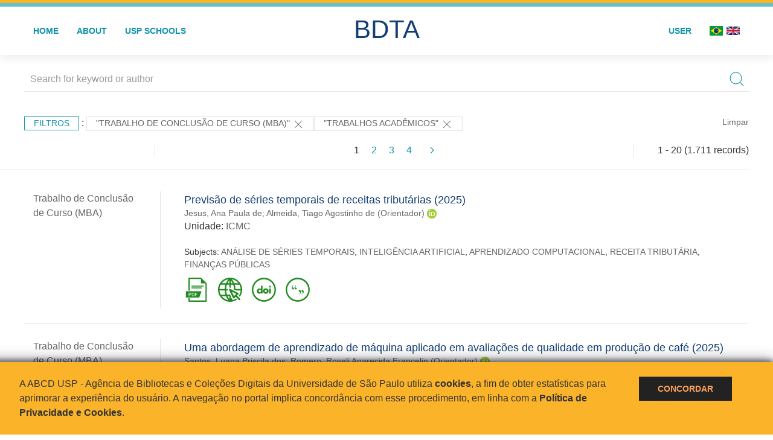

--- FILE ---
content_type: text/html; charset=UTF-8
request_url: https://bdta.abcd.usp.br/result.php?filter%5B1%5D=inSupportOf%3A%22Trabalho+de+Conclus%C3%A3o+de+Curso+%28MBA%29%22&filter%5B2%5D=base%3A%22Trabalhos+acad%C3%AAmicos%22
body_size: 29902
content:
<!DOCTYPE html>
<html>
<head>
        
    <link rel="shortcut icon" href="https://bdta.abcd.usp.br/inc/images/faviconUSP.ico" type="image/x-icon">

    <script src="https://bdta.abcd.usp.br/inc/js/jquery.min.js"></script>
    <script src="https://bdta.abcd.usp.br/inc/js/jquery-ui.js"></script>
    <link rel="stylesheet" href="https://bdta.abcd.usp.br/inc/js/jquery-ui.css">
    <script src="https://bdta.abcd.usp.br/inc/js/jquery.form-validator.min.js"></script>

    <!-- Uikit - Local -->
    <link rel="stylesheet" href="https://bdta.abcd.usp.br/inc/uikit/css/uikit.min.css" />
    <script src="https://bdta.abcd.usp.br/inc/uikit/js/uikit.min.js"></script>
    <script src="https://bdta.abcd.usp.br/inc/uikit/js/uikit-icons.min.js"></script>
    <script src="https://bdta.abcd.usp.br/inc/js/visualizar-pdf-mobile.js"></script>

    <!-- USP Custom -->
    <link rel="stylesheet" href="https://bdta.abcd.usp.br/inc/css/style.css">

    <meta name="viewport" content="width=device-width, initial-scale=1">

    <script src="https://js.hcaptcha.com/1/api.js" async defer></script>
    
        <title>BDTA USP - Resultado da busca</title>

    
</head>
<body style="min-height: 45em; position: relative;">
    
<div style="height: 0.3em; background: #fcb421;"></div>
<div style="height: 0.4em; background: #64c4d2;"></div>
<div class="uk-card uk-card-default" >
<div class="uk-visible@m">
    <div id="menu" class="uk-container uk-navbar-container uk-margin uk-navbar-transparent" uk-navbar="dropbar: true; dropbar-mode: push; mode: click" uk-navbar>
        <div class="uk-navbar-left">
            <ul class="uk-navbar-nav uk-link-text">
                <li class="uk-active"><a class="uk-link-heading" href="https://bdta.abcd.usp.br/index.php">Home</a></li>
                <li class="uk-active">
                    <a href="https://bdta.abcd.usp.br/sobre.php">About</a>
                </li>
                <li class="uk-active">
                    <a href="#modal-full" uk-toggle>USP Schools</a>

                    <div id="modal-full" class="uk-modal-full" uk-modal>
                        <div class="uk-modal-dialog uk-modal-body">
                            <button class="uk-modal-close-full uk-close-large" type="button" uk-close></button>
                            <div class="uk-grid-collapse uk-child-width-1-4@s uk-flex-middle" uk-grid>
                                <div class="uk-background-cover" style="background-image: url('https://bdta.abcd.usp.br/inc/images/PracaDoRelogio-MarcosSantos.jpg');" uk-height-viewport></div>
                                <div class="uk-padding">
                                    <h3>USP Schools</h3>
                                    				    					                                                                                        <a href="https://bdta.abcd.usp.br/result.php?filter[]=unidadeUSP:&quot;EACH&quot;" class="uk-text-small" style="color:#333">
                                                Escola de Artes, Ciências e Humanidades (EACH)                                            </a>
                                            <br/>
                                            					 
                                    					                                                                                        <a href="https://bdta.abcd.usp.br/result.php?filter[]=unidadeUSP:&quot;ECA&quot;" class="uk-text-small" style="color:#333">
                                                Escola de Comunicações e Artes (ECA)                                            </a>
                                            <br/>
                                            					 
                                    					                                                                                        <a href="https://bdta.abcd.usp.br/result.php?filter[]=unidadeUSP:&quot;EE&quot;" class="uk-text-small" style="color:#333">
                                                Escola de Enfermagem (EE)                                            </a>
                                            <br/>
                                            					 
                                    					                                                                                        <a href="https://bdta.abcd.usp.br/result.php?filter[]=unidadeUSP:&quot;EERP&quot;" class="uk-text-small" style="color:#333">
                                                Escola de Enfermagem de Ribeirão Preto (EERP)                                            </a>
                                            <br/>
                                            					 
                                    					                                                                                        <a href="https://bdta.abcd.usp.br/result.php?filter[]=unidadeUSP:&quot;EEFE&quot;" class="uk-text-small" style="color:#333">
                                                Escola de Educação Física e Esporte (EEFE)                                            </a>
                                            <br/>
                                            					 
                                    					                                                                                        <a href="https://bdta.abcd.usp.br/result.php?filter[]=unidadeUSP:&quot;EEFERP&quot;" class="uk-text-small" style="color:#333">
                                                Escola de Educação Física e Esporte de Ribeirão Preto (EEFERP)                                            </a>
                                            <br/>
                                            					 
                                    					                                                                                        <a href="https://bdta.abcd.usp.br/result.php?filter[]=unidadeUSP:&quot;EEL&quot;" class="uk-text-small" style="color:#333">
                                                Escola de Engenharia de Lorena (EEL)                                            </a>
                                            <br/>
                                            					 
                                    					                                                                                        <a href="https://bdta.abcd.usp.br/result.php?filter[]=unidadeUSP:&quot;EESC&quot;" class="uk-text-small" style="color:#333">
                                                Escola de Engenharia de São Carlos (EESC)                                            </a>
                                            <br/>
                                            					 
                                    					                                                                                        <a href="https://bdta.abcd.usp.br/result.php?filter[]=unidadeUSP:&quot;EP&quot;" class="uk-text-small" style="color:#333">
                                                Escola Politécnica (EP)                                            </a>
                                            <br/>
                                            					 
                                    					                                                                                        <a href="https://bdta.abcd.usp.br/result.php?filter[]=unidadeUSP:&quot;ESALQ&quot;" class="uk-text-small" style="color:#333">
                                                Escola Superior de Agricultura Luiz de Queiroz (ESALQ)                                            </a>
                                            <br/>
                                            					 
                                    					                                                                                        <a href="https://bdta.abcd.usp.br/result.php?filter[]=unidadeUSP:&quot;FAU&quot;" class="uk-text-small" style="color:#333">
                                                Faculdade de Arquitetura e Urbanismo (FAU)                                            </a>
                                            <br/>
                                            					 
                                    					                                                                                        <a href="https://bdta.abcd.usp.br/result.php?filter[]=unidadeUSP:&quot;FCF&quot;" class="uk-text-small" style="color:#333">
                                                Faculdade de Ciências Farmacêuticas (FCF)                                            </a>
                                            <br/>
                                            					 
                                    					                                                                                        <a href="https://bdta.abcd.usp.br/result.php?filter[]=unidadeUSP:&quot;FCFRP&quot;" class="uk-text-small" style="color:#333">
                                                Faculdade de Ciências Farmacêuticas de Ribeirão Preto (FCFRP)                                            </a>
                                            <br/>
                                            					 
                                    					                                                                                        <a href="https://bdta.abcd.usp.br/result.php?filter[]=unidadeUSP:&quot;FD&quot;" class="uk-text-small" style="color:#333">
                                                Faculdade de Direito (FD)                                            </a>
                                            <br/>
                                            					 
                                    					                                                                                        <a href="https://bdta.abcd.usp.br/result.php?filter[]=unidadeUSP:&quot;FDRP&quot;" class="uk-text-small" style="color:#333">
                                                Faculdade de Direito de Ribeirão Preto (FDRP)                                            </a>
                                            <br/>
                                            					 
                                    					                                                                                        <a href="https://bdta.abcd.usp.br/result.php?filter[]=unidadeUSP:&quot;FEA&quot;" class="uk-text-small" style="color:#333">
                                                Faculdade de Economia, Administração, Contabilidade e Atuária (FEA)                                            </a>
                                            <br/>
                                            					 
                                    					                                                                                        <a href="https://bdta.abcd.usp.br/result.php?filter[]=unidadeUSP:&quot;FEARP&quot;" class="uk-text-small" style="color:#333">
                                                Faculdade de Economia, Administração e Contabilidade de Ribeirão Preto (FEARP)                                            </a>
                                            <br/>
                                            					 
                                    					                                                                                        <a href="https://bdta.abcd.usp.br/result.php?filter[]=unidadeUSP:&quot;FE&quot;" class="uk-text-small" style="color:#333">
                                                Faculdade de Educação (FE)                                            </a>
                                            <br/>
                                                                                            </div>
                                                <div class="uk-padding">
					    					 
                                    					                                                                                        <a href="https://bdta.abcd.usp.br/result.php?filter[]=unidadeUSP:&quot;FFCLRP&quot;" class="uk-text-small" style="color:#333">
                                                Faculdade de Filosofia, Ciências e Letras de Ribeirão Preto (FFCLRP)                                            </a>
                                            <br/>
                                            					 
                                    					                                                                                        <a href="https://bdta.abcd.usp.br/result.php?filter[]=unidadeUSP:&quot;FFLCH&quot;" class="uk-text-small" style="color:#333">
                                                Faculdade de Filosofia, Letras e Ciências Humanas (FFLCH)                                            </a>
                                            <br/>
                                            					 
                                    					                                                                                        <a href="https://bdta.abcd.usp.br/result.php?filter[]=unidadeUSP:&quot;FM&quot;" class="uk-text-small" style="color:#333">
                                                Faculdade de Medicina (FM)                                            </a>
                                            <br/>
                                            					 
                                    					                                                                                        <a href="https://bdta.abcd.usp.br/result.php?filter[]=unidadeUSP:&quot;FMRP&quot;" class="uk-text-small" style="color:#333">
                                                Faculdade de Medicina de Ribeirão Preto (FMRP)                                            </a>
                                            <br/>
                                            					 
                                    					                                                                                        <a href="https://bdta.abcd.usp.br/result.php?filter[]=unidadeUSP:&quot;FMVZ&quot;" class="uk-text-small" style="color:#333">
                                                Faculdade de Medicina Veterinária e Zootecnia (FMVZ)                                            </a>
                                            <br/>
                                            					 
                                    					                                                                                        <a href="https://bdta.abcd.usp.br/result.php?filter[]=unidadeUSP:&quot;FO&quot;" class="uk-text-small" style="color:#333">
                                                Faculdade de Odontologia (FO)                                            </a>
                                            <br/>
                                            					 
                                    					                                                                                        <a href="https://bdta.abcd.usp.br/result.php?filter[]=unidadeUSP:&quot;FOB&quot;" class="uk-text-small" style="color:#333">
                                                Faculdade de Odontologia de Bauru (FOB)                                            </a>
                                            <br/>
                                            					 
                                    					                                                                                        <a href="https://bdta.abcd.usp.br/result.php?filter[]=unidadeUSP:&quot;FORP&quot;" class="uk-text-small" style="color:#333">
                                                Faculdade de Odontologia de Ribeirão Preto (FORP)                                            </a>
                                            <br/>
                                            					 
                                    					                                                                                        <a href="https://bdta.abcd.usp.br/result.php?filter[]=unidadeUSP:&quot;FSP&quot;" class="uk-text-small" style="color:#333">
                                                Faculdade de Saúde Pública (FSP)                                            </a>
                                            <br/>
                                            					 
                                    					                                                                                        <a href="https://bdta.abcd.usp.br/result.php?filter[]=unidadeUSP:&quot;FZEA&quot;" class="uk-text-small" style="color:#333">
                                                Faculdade de Zootecnia e Engenharia de Alimentos (FZEA)                                            </a>
                                            <br/>
                                            					 
                                    					                                                                                        <a href="https://bdta.abcd.usp.br/result.php?filter[]=unidadeUSP:&quot;IAU&quot;" class="uk-text-small" style="color:#333">
                                                Instituto de Arquitetura e Urbanismo (IAU)                                            </a>
                                            <br/>
                                            					 
                                    					                                                                                        <a href="https://bdta.abcd.usp.br/result.php?filter[]=unidadeUSP:&quot;IAG&quot;" class="uk-text-small" style="color:#333">
                                                Instituto de Astronomia, Geofísica e Ciências Atmosféricas (IAG)                                            </a>
                                            <br/>
                                            					 
                                    					                                                                                        <a href="https://bdta.abcd.usp.br/result.php?filter[]=unidadeUSP:&quot;IB&quot;" class="uk-text-small" style="color:#333">
                                                Instituto de Biociências (IB)                                            </a>
                                            <br/>
                                            					 
                                    					                                                                                        <a href="https://bdta.abcd.usp.br/result.php?filter[]=unidadeUSP:&quot;ICB&quot;" class="uk-text-small" style="color:#333">
                                                Instituto de Ciências Biomédicas (ICB)                                            </a>
                                            <br/>
                                            					 
                                    					                                                                                        <a href="https://bdta.abcd.usp.br/result.php?filter[]=unidadeUSP:&quot;ICMC&quot;" class="uk-text-small" style="color:#333">
                                                Instituto de Ciências Matemáticas e de Computação (ICMC)                                            </a>
                                            <br/>
                                            					 
                                    					                                                                                        <a href="https://bdta.abcd.usp.br/result.php?filter[]=unidadeUSP:&quot;IF&quot;" class="uk-text-small" style="color:#333">
                                                Instituto de Física (IF)                                            </a>
                                            <br/>
                                            					 
                                    					                                                                                        <a href="https://bdta.abcd.usp.br/result.php?filter[]=unidadeUSP:&quot;IFSC&quot;" class="uk-text-small" style="color:#333">
                                                Instituto de Física de São Carlos (IFSC)                                            </a>
                                            <br/>
                                            					 
                                    					                                                                                        <a href="https://bdta.abcd.usp.br/result.php?filter[]=unidadeUSP:&quot;IGC&quot;" class="uk-text-small" style="color:#333">
                                                Instituto de Geociências (IGc)                                            </a>
                                            <br/>
                                                                                            </div>
                                                <div class="uk-padding">
					    					 
                                    					                                                                                        <a href="https://bdta.abcd.usp.br/result.php?filter[]=unidadeUSP:&quot;IME&quot;" class="uk-text-small" style="color:#333">
                                                Instituto de Matemática e Estatística (IME)                                            </a>
                                            <br/>
                                            					 
                                    					                                                                                        <a href="https://bdta.abcd.usp.br/result.php?filter[]=unidadeUSP:&quot;IMT&quot;" class="uk-text-small" style="color:#333">
                                                Instituto de Medicina Tropical de São Paulo (IMT)                                            </a>
                                            <br/>
                                            					 
                                    					                                                                                        <a href="https://bdta.abcd.usp.br/result.php?filter[]=unidadeUSP:&quot;IP&quot;" class="uk-text-small" style="color:#333">
                                                Instituto de Psicologia (IP)                                            </a>
                                            <br/>
                                            					 
                                    					                                                                                        <a href="https://bdta.abcd.usp.br/result.php?filter[]=unidadeUSP:&quot;IQ&quot;" class="uk-text-small" style="color:#333">
                                                Instituto de Química (IQ)                                            </a>
                                            <br/>
                                            					 
                                    					                                                                                        <a href="https://bdta.abcd.usp.br/result.php?filter[]=unidadeUSP:&quot;IQSC&quot;" class="uk-text-small" style="color:#333">
                                                Instituto de Química de São Carlos (IQSC)                                            </a>
                                            <br/>
                                            					 
                                    					                                                                                        <a href="https://bdta.abcd.usp.br/result.php?filter[]=unidadeUSP:&quot;IRI&quot;" class="uk-text-small" style="color:#333">
                                                Instituto de Relações Internacionais (IRI)                                            </a>
                                            <br/>
                                            					 
                                    					                                                                                        <a href="https://bdta.abcd.usp.br/result.php?filter[]=unidadeUSP:&quot;IO&quot;" class="uk-text-small" style="color:#333">
                                                Instituto Oceanográfico (IO)                                            </a>
                                            <br/>
                                            					 
                                    					                                                                                        <a href="https://bdta.abcd.usp.br/result.php?filter[]=unidadeUSP:&quot;CEBIMAR&quot;" class="uk-text-small" style="color:#333">
                                                Centro de Biologia Marinha (CEBIMAR)                                            </a>
                                            <br/>
                                            					 
                                    					 
                                    					                                                                                        <a href="https://bdta.abcd.usp.br/result.php?filter[]=unidadeUSP:&quot;CENA&quot;" class="uk-text-small" style="color:#333">
                                                Centro de Energia Nuclear na Agricultura (CENA)                                            </a>
                                            <br/>
                                            					 
                                    					 
                                    					 
                                    					                                                                                        <a href="https://bdta.abcd.usp.br/result.php?filter[]=unidadeUSP:&quot;IEE&quot;" class="uk-text-small" style="color:#333">
                                                Instituto de Energia e Ambiente (IEE)                                            </a>
                                            <br/>
                                            					 
                                    					 
                                    					                                                                                        <a href="https://bdta.abcd.usp.br/result.php?filter[]=unidadeUSP:&quot;MAE&quot;" class="uk-text-small" style="color:#333">
                                                Museu de Arqueologia e Etnologia (MAE)                                            </a>
                                            <br/>
                                            					 
                                    					                                                                                        <a href="https://bdta.abcd.usp.br/result.php?filter[]=unidadeUSP:&quot;MAC&quot;" class="uk-text-small" style="color:#333">
                                                Museu de Arte Contemporânea (MAC)                                            </a>
                                            <br/>
                                            					 
                                    					                                                                                        <a href="https://bdta.abcd.usp.br/result.php?filter[]=unidadeUSP:&quot;MZ&quot;" class="uk-text-small" style="color:#333">
                                                Museu de Zoologia (MZ)                                            </a>
                                            <br/>
                                            					 
                                    					 
                                                                    </div>
                            </div>
                        </div>
                    </div>

                </li>
                
             </ul>
        </div>
        <div class="uk-navbar-center" style="top: 60%;">
	<a class="uk-navbar-item uk-logo" href="https://bdta.abcd.usp.br/index.php"><h1 style="font-family: Arial, sans-serif; color: #123e72;">BDTA</h1></a>
        </div>
        <div class="uk-navbar-right">
            <ul class="uk-navbar-nav">
                
                
		<li class="uk-active">
                    		    <li><a href="https://bdta.abcd.usp.br/aut/oauth.php" rel="nofollow">User</a></li>
                                    </li>

			<!--<li class="uk-active"><a href="https://www.abcd.usp.br" target="_blank" rel="noopener noreferrer">ABCD USP</a></li>-->

                <!--                    <li><a href="http://bdta.abcd.usp.br/result.php?filter%5B1%5D=inSupportOf%3A%22Trabalho+de+Conclus%C3%A3o+de+Curso+%28MBA%29%22&filter%5B2%5D=base%3A%22Trabalhos+acad%C3%AAmicos%22&locale=en_US"><img src="inc/images/en.png" style="width: 1.6em;">
                    </a></li>
                -->
                <li>
                                        <a href="http://bdta.abcd.usp.br/result.php?filter%5B1%5D=inSupportOf%3A%22Trabalho+de+Conclus%C3%A3o+de+Curso+%28MBA%29%22&filter%5B2%5D=base%3A%22Trabalhos+acad%C3%AAmicos%22&locale=pt_BR" style="padding-right: 0.2em;">
                        <img src="https://bdta.abcd.usp.br/inc/images/br.png" style="width: 1.6em;">
                    </a>
                </li>
                <li>
                    <a href="http://bdta.abcd.usp.br/result.php?filter%5B1%5D=inSupportOf%3A%22Trabalho+de+Conclus%C3%A3o+de+Curso+%28MBA%29%22&filter%5B2%5D=base%3A%22Trabalhos+acad%C3%AAmicos%22&locale=en_US" style="padding-left: 0.2em;">
                        <img src="https://bdta.abcd.usp.br/inc/images/en.png" style="width: 1.6em;">
                    </a>
                </li>
            </ul>
        </div>
    </div>
    </div>


<div class="uk-hidden@m">
    <div class="uk-offcanvas-content">

        <div class="uk-navbar-left">
            <a class="uk-navbar-toggle" href="#" uk-toggle="target: #offcanvas-nav-primary" style="color:black"><span uk-navbar-toggle-icon></span> <span class="uk-margin-small-left">Menu</span></a>
        </div>

        <div id="offcanvas-nav-primary" uk-offcanvas="overlay: true">
            <div class="uk-offcanvas-bar uk-flex uk-flex-column">

                <ul class="uk-nav uk-nav-primary uk-nav-center uk-margin-auto-vertical">
                    <li class="uk-active"><a href="index.php">Home</a></li>
                    <li class="uk-active"><a href="advanced_search.php">Busca técnica</a></li>
                    <li class="uk-nav-divider"></li>
                    <li class="uk-active"><a href="contact.php">Contact</a></li>
                    <li class="uk-active"><a href="sobre.php">About</a></li>
		    <li class="uk-active"><a href="https://www.abcd.usp.br" target="_blank" rel="noopener noreferrer">ABCD USP</a></li>
                </ul>

            </div>
        </div>
    </div>
</div>

</div>

    <!-- Global site tag (gtag.js) - Google Analytics-->
<script async src="https://www.googletagmanager.com/gtag/js?id=UA-62343638-1"></script>
<script>
  window.dataLayer = window.dataLayer || [];
  function gtag(){dataLayer.push(arguments);}
  gtag('js', new Date());

  gtag('config', 'UA-62343638-1');
</script>

<script async src="https://www.googletagmanager.com/gtag/js?id=G-VCJTCE2VYE"></script>
<script>
  window.dataLayer = window.dataLayer || [];
  function gtag(){dataLayer.push(arguments);}
  gtag('js', new Date());

  gtag('config', 'G-VCJTCE2VYE');
</script>

    <div class="uk-container" style="position: relative; padding-bottom: 15em;">
        <div class="uk-width-1-1@s uk-width-1-1@m">
            <form class="uk-search uk-search-navbar uk-width-1-1" action="result.php">
                <div class="search uk-form-controls uk-margin uk-search uk-search-default uk-width-1-1@s uk-width-1-1@m uk-align-center">
                    <input type="hidden" name="fields[]" value="name">
                    <input type="hidden" name="fields[]" value="author.person.name">
                    <input type="hidden" name="fields[]" value="authorUSP.name">
                    <input type="hidden" name="fields[]" value="about">
                    <input type="hidden" name="fields[]" value="description">
                    <button class="search-button uk-search-icon-flip" uk-search-icon="ratio: 1"></button>
                    <input class="search-input uk-input" id="form-stacked-text" type="search" placeholder="Search for keyword or author" name="search[]" value="">
                </div>
            </form>
        </div>
        <div class="uk-width-1-1@s uk-width-1-1@m">
            <p class="uk-margin-top" uk-margin>
                <a href="#offcanvas-slide" class="uk-button uk-button-small uk-text-small filtros" uk-toggle>
                    Filtros                </a> :
            <!-- List of filters - Start -->
                            <a class="uk-button uk-button-default uk-button-small uk-text-small" href="http://bdta.abcd.usp.br/result.php?filter%5B2%5D=base%3A%22Trabalhos+acad%C3%AAmicos%22">"Trabalho de Conclusão de Curso (MBA)" <span uk-icon="icon: close; ratio: 1"></span></a><a class="uk-button uk-button-default uk-button-small uk-text-small" href="http://bdta.abcd.usp.br/result.php?filter%5B1%5D=inSupportOf%3A%22Trabalho+de+Conclus%C3%A3o+de+Curso+%28MBA%29%22">"Trabalhos acadêmicos" <span uk-icon="icon: close; ratio: 1"></span></a>                <a class="uk-text-small" href="index.php" style="float: right;">Limpar</a>
            
                        <!-- List of filters - End -->
            </p>
        </div>
        <div class="uk-grid-divider" uk-grid>
            <div id="offcanvas-slide" uk-offcanvas>
                <div class="uk-offcanvas-bar uk-background-muted uk-text-secondary">
                    <h3 class="title">Filtros</h3>
            <!--<div class="uk-width-1-4@s uk-width-2-6@m">-->
                    <!-- Facetas - Início -->
                        <hr>
                        <ul class="uk-nav uk-nav-default uk-nav-parent-icon" uk-nav="multiple: true">
                            <li class="uk-parent"><a href="#" style="color:#123e72;">Grau</a> <ul class="uk-nav-sub"><li><div uk-grid>
                            <div class="uk-width-2-3 uk-text-small" style="color:#333"><a class="capitalize link" href="//bdta.abcd.usp.br/result.php?filter%5B1%5D=inSupportOf%3A%22Trabalho+de+Conclus%C3%A3o+de+Curso+%28MBA%29%22&filter%5B2%5D=base%3A%22Trabalhos+acad%C3%AAmicos%22&filter[]=inSupportOf:&quot;Trabalho de Conclusão de Curso (MBA)&quot;"  title="E" style="font-size: 90%">trabalho de conclusão de curso (mba) (~1.711)</a></div>
                            <div class="uk-width-1-3" style="color:#333">
                            <a class="link" href="//bdta.abcd.usp.br/result.php?filter%5B1%5D=inSupportOf%3A%22Trabalho+de+Conclus%C3%A3o+de+Curso+%28MBA%29%22&filter%5B2%5D=base%3A%22Trabalhos+acad%C3%AAmicos%22&notFilter[]=inSupportOf:&quot;Trabalho de Conclusão de Curso (MBA)&quot;" title="Remover do resultado"><span uk-icon="icon: minus-circle; ratio: 1"></span></a>
                            </div></div></li></ul></li><li class="uk-parent"><a href="#"  style="color:#123e72;">USP Schools</a> <ul class="uk-nav-sub"><li><div uk-grid>
                            <div class="uk-width-2-3 uk-text-small" style="color:#333"><a class="uppercase link" href="//bdta.abcd.usp.br/result.php?filter%5B1%5D=inSupportOf%3A%22Trabalho+de+Conclus%C3%A3o+de+Curso+%28MBA%29%22&filter%5B2%5D=base%3A%22Trabalhos+acad%C3%AAmicos%22&filter[]=unidadeUSP:&quot;EP&quot;"  title="E" style="font-size: 90%">ep (1.295)</a></div>
                            <div class="uk-width-1-3" style="color:#333">
                            <a class="link" href="//bdta.abcd.usp.br/result.php?filter%5B1%5D=inSupportOf%3A%22Trabalho+de+Conclus%C3%A3o+de+Curso+%28MBA%29%22&filter%5B2%5D=base%3A%22Trabalhos+acad%C3%AAmicos%22&notFilter[]=unidadeUSP:&quot;EP&quot;" title="Remover do resultado"><span uk-icon="icon: minus-circle; ratio: 1"></span></a>
                            </div></div></li><li><div uk-grid>
                            <div class="uk-width-2-3 uk-text-small" style="color:#333"><a class="uppercase link" href="//bdta.abcd.usp.br/result.php?filter%5B1%5D=inSupportOf%3A%22Trabalho+de+Conclus%C3%A3o+de+Curso+%28MBA%29%22&filter%5B2%5D=base%3A%22Trabalhos+acad%C3%AAmicos%22&filter[]=unidadeUSP:&quot;ICMC&quot;"  title="E" style="font-size: 90%">icmc (235)</a></div>
                            <div class="uk-width-1-3" style="color:#333">
                            <a class="link" href="//bdta.abcd.usp.br/result.php?filter%5B1%5D=inSupportOf%3A%22Trabalho+de+Conclus%C3%A3o+de+Curso+%28MBA%29%22&filter%5B2%5D=base%3A%22Trabalhos+acad%C3%AAmicos%22&notFilter[]=unidadeUSP:&quot;ICMC&quot;" title="Remover do resultado"><span uk-icon="icon: minus-circle; ratio: 1"></span></a>
                            </div></div></li><li><div uk-grid>
                            <div class="uk-width-2-3 uk-text-small" style="color:#333"><a class="uppercase link" href="//bdta.abcd.usp.br/result.php?filter%5B1%5D=inSupportOf%3A%22Trabalho+de+Conclus%C3%A3o+de+Curso+%28MBA%29%22&filter%5B2%5D=base%3A%22Trabalhos+acad%C3%AAmicos%22&filter[]=unidadeUSP:&quot;ESALQ&quot;"  title="E" style="font-size: 90%">esalq (2)</a></div>
                            <div class="uk-width-1-3" style="color:#333">
                            <a class="link" href="//bdta.abcd.usp.br/result.php?filter%5B1%5D=inSupportOf%3A%22Trabalho+de+Conclus%C3%A3o+de+Curso+%28MBA%29%22&filter%5B2%5D=base%3A%22Trabalhos+acad%C3%AAmicos%22&notFilter[]=unidadeUSP:&quot;ESALQ&quot;" title="Remover do resultado"><span uk-icon="icon: minus-circle; ratio: 1"></span></a>
                            </div></div></li><li><div uk-grid>
                            <div class="uk-width-2-3 uk-text-small" style="color:#333"><a class="uppercase link" href="//bdta.abcd.usp.br/result.php?filter%5B1%5D=inSupportOf%3A%22Trabalho+de+Conclus%C3%A3o+de+Curso+%28MBA%29%22&filter%5B2%5D=base%3A%22Trabalhos+acad%C3%AAmicos%22&filter[]=unidadeUSP:&quot;FZEA&quot;"  title="E" style="font-size: 90%">fzea (1)</a></div>
                            <div class="uk-width-1-3" style="color:#333">
                            <a class="link" href="//bdta.abcd.usp.br/result.php?filter%5B1%5D=inSupportOf%3A%22Trabalho+de+Conclus%C3%A3o+de+Curso+%28MBA%29%22&filter%5B2%5D=base%3A%22Trabalhos+acad%C3%AAmicos%22&notFilter[]=unidadeUSP:&quot;FZEA&quot;" title="Remover do resultado"><span uk-icon="icon: minus-circle; ratio: 1"></span></a>
                            </div></div></li><a id="link" href="#unidadeUSP" uk-toggle>mais >></a></ul></li>
            <div id="unidadeUSP" uk-modal="center: true">
                <div class="uk-modal-dialog">
                    <button class="uk-modal-close-default" type="button" uk-close></button>
                    <div class="uk-modal-header">
                        <h2 class="uk-modal-title">USP Schools</h2>
                    </div>
                    <div class="uk-modal-body">
                    <ul class="uk-list">
            <li><div uk-grid>
                            <div class="uk-width-2-3 uk-text-small" style="color:#333"><a class="uppercase link" href="//bdta.abcd.usp.br/result.php?filter%5B1%5D=inSupportOf%3A%22Trabalho+de+Conclus%C3%A3o+de+Curso+%28MBA%29%22&filter%5B2%5D=base%3A%22Trabalhos+acad%C3%AAmicos%22&filter[]=unidadeUSP:&quot;EP&quot;">ep (1.295)</a></div>
                            <div class="uk-width-1-3" style="color:#333">
                            <a class="link" href="//bdta.abcd.usp.br/result.php?filter%5B1%5D=inSupportOf%3A%22Trabalho+de+Conclus%C3%A3o+de+Curso+%28MBA%29%22&filter%5B2%5D=base%3A%22Trabalhos+acad%C3%AAmicos%22&notFilter[]=unidadeUSP:&quot;EP&quot;"><span uk-icon="icon: minus-circle; ratio: 1"></span></a>
                            </div></div></li><li><div uk-grid>
                            <div class="uk-width-2-3 uk-text-small" style="color:#333"><a class="uppercase link" href="//bdta.abcd.usp.br/result.php?filter%5B1%5D=inSupportOf%3A%22Trabalho+de+Conclus%C3%A3o+de+Curso+%28MBA%29%22&filter%5B2%5D=base%3A%22Trabalhos+acad%C3%AAmicos%22&filter[]=unidadeUSP:&quot;ICMC&quot;">icmc (235)</a></div>
                            <div class="uk-width-1-3" style="color:#333">
                            <a class="link" href="//bdta.abcd.usp.br/result.php?filter%5B1%5D=inSupportOf%3A%22Trabalho+de+Conclus%C3%A3o+de+Curso+%28MBA%29%22&filter%5B2%5D=base%3A%22Trabalhos+acad%C3%AAmicos%22&notFilter[]=unidadeUSP:&quot;ICMC&quot;"><span uk-icon="icon: minus-circle; ratio: 1"></span></a>
                            </div></div></li><li><div uk-grid>
                            <div class="uk-width-2-3 uk-text-small" style="color:#333"><a class="uppercase link" href="//bdta.abcd.usp.br/result.php?filter%5B1%5D=inSupportOf%3A%22Trabalho+de+Conclus%C3%A3o+de+Curso+%28MBA%29%22&filter%5B2%5D=base%3A%22Trabalhos+acad%C3%AAmicos%22&filter[]=unidadeUSP:&quot;ESALQ&quot;">esalq (2)</a></div>
                            <div class="uk-width-1-3" style="color:#333">
                            <a class="link" href="//bdta.abcd.usp.br/result.php?filter%5B1%5D=inSupportOf%3A%22Trabalho+de+Conclus%C3%A3o+de+Curso+%28MBA%29%22&filter%5B2%5D=base%3A%22Trabalhos+acad%C3%AAmicos%22&notFilter[]=unidadeUSP:&quot;ESALQ&quot;"><span uk-icon="icon: minus-circle; ratio: 1"></span></a>
                            </div></div></li><li><div uk-grid>
                            <div class="uk-width-2-3 uk-text-small" style="color:#333"><a class="uppercase link" href="//bdta.abcd.usp.br/result.php?filter%5B1%5D=inSupportOf%3A%22Trabalho+de+Conclus%C3%A3o+de+Curso+%28MBA%29%22&filter%5B2%5D=base%3A%22Trabalhos+acad%C3%AAmicos%22&filter[]=unidadeUSP:&quot;FZEA&quot;">fzea (1)</a></div>
                            <div class="uk-width-1-3" style="color:#333">
                            <a class="link" href="//bdta.abcd.usp.br/result.php?filter%5B1%5D=inSupportOf%3A%22Trabalho+de+Conclus%C3%A3o+de+Curso+%28MBA%29%22&filter%5B2%5D=base%3A%22Trabalhos+acad%C3%AAmicos%22&notFilter[]=unidadeUSP:&quot;FZEA&quot;"><span uk-icon="icon: minus-circle; ratio: 1"></span></a>
                            </div></div></li><li><div uk-grid>
                            <div class="uk-width-2-3 uk-text-small" style="color:#333"><a class="uppercase link" href="//bdta.abcd.usp.br/result.php?filter%5B1%5D=inSupportOf%3A%22Trabalho+de+Conclus%C3%A3o+de+Curso+%28MBA%29%22&filter%5B2%5D=base%3A%22Trabalhos+acad%C3%AAmicos%22&filter[]=unidadeUSP:&quot;IO&quot;">io (1)</a></div>
                            <div class="uk-width-1-3" style="color:#333">
                            <a class="link" href="//bdta.abcd.usp.br/result.php?filter%5B1%5D=inSupportOf%3A%22Trabalho+de+Conclus%C3%A3o+de+Curso+%28MBA%29%22&filter%5B2%5D=base%3A%22Trabalhos+acad%C3%AAmicos%22&notFilter[]=unidadeUSP:&quot;IO&quot;"><span uk-icon="icon: minus-circle; ratio: 1"></span></a>
                            </div></div></li></ul>
            </div>
            <div class="uk-modal-footer uk-text-right">
                <button class="uk-button uk-button-default uk-modal-close" type="button">Fechar</button>
            </div>
            </div>
            </div>
            <li class="uk-parent"><a href="#" style="color:#123e72;">Departament</a> <ul class="uk-nav-sub"></ul></li><li class="uk-parent"><a href="#"  style="color:#123e72;">Authors</a> <ul class="uk-nav-sub"><li><div uk-grid>
                            <div class="uk-width-2-3 uk-text-small" style="color:#333"><a class="capitalize link" href="//bdta.abcd.usp.br/result.php?filter%5B1%5D=inSupportOf%3A%22Trabalho+de+Conclus%C3%A3o+de+Curso+%28MBA%29%22&filter%5B2%5D=base%3A%22Trabalhos+acad%C3%AAmicos%22&filter[]=author.person.name:&quot;Caminada Netto, Adherbal&quot;"  title="E" style="font-size: 90%">caminada netto, adherbal (462)</a></div>
                            <div class="uk-width-1-3" style="color:#333">
                            <a class="link" href="//bdta.abcd.usp.br/result.php?filter%5B1%5D=inSupportOf%3A%22Trabalho+de+Conclus%C3%A3o+de+Curso+%28MBA%29%22&filter%5B2%5D=base%3A%22Trabalhos+acad%C3%AAmicos%22&notFilter[]=author.person.name:&quot;Caminada Netto, Adherbal&quot;" title="Remover do resultado"><span uk-icon="icon: minus-circle; ratio: 1"></span></a>
                            </div></div></li><li><div uk-grid>
                            <div class="uk-width-2-3 uk-text-small" style="color:#333"><a class="capitalize link" href="//bdta.abcd.usp.br/result.php?filter%5B1%5D=inSupportOf%3A%22Trabalho+de+Conclus%C3%A3o+de+Curso+%28MBA%29%22&filter%5B2%5D=base%3A%22Trabalhos+acad%C3%AAmicos%22&filter[]=author.person.name:&quot;Risco Becerra, Jorge Luís&quot;"  title="E" style="font-size: 90%">risco becerra, jorge luís (38)</a></div>
                            <div class="uk-width-1-3" style="color:#333">
                            <a class="link" href="//bdta.abcd.usp.br/result.php?filter%5B1%5D=inSupportOf%3A%22Trabalho+de+Conclus%C3%A3o+de+Curso+%28MBA%29%22&filter%5B2%5D=base%3A%22Trabalhos+acad%C3%AAmicos%22&notFilter[]=author.person.name:&quot;Risco Becerra, Jorge Luís&quot;" title="Remover do resultado"><span uk-icon="icon: minus-circle; ratio: 1"></span></a>
                            </div></div></li><li><div uk-grid>
                            <div class="uk-width-2-3 uk-text-small" style="color:#333"><a class="capitalize link" href="//bdta.abcd.usp.br/result.php?filter%5B1%5D=inSupportOf%3A%22Trabalho+de+Conclus%C3%A3o+de+Curso+%28MBA%29%22&filter%5B2%5D=base%3A%22Trabalhos+acad%C3%AAmicos%22&filter[]=author.person.name:&quot;Souza, Gilberto Francisco Martha de&quot;"  title="E" style="font-size: 90%">souza, gilberto francisco martha de (35)</a></div>
                            <div class="uk-width-1-3" style="color:#333">
                            <a class="link" href="//bdta.abcd.usp.br/result.php?filter%5B1%5D=inSupportOf%3A%22Trabalho+de+Conclus%C3%A3o+de+Curso+%28MBA%29%22&filter%5B2%5D=base%3A%22Trabalhos+acad%C3%AAmicos%22&notFilter[]=author.person.name:&quot;Souza, Gilberto Francisco Martha de&quot;" title="Remover do resultado"><span uk-icon="icon: minus-circle; ratio: 1"></span></a>
                            </div></div></li><li><div uk-grid>
                            <div class="uk-width-2-3 uk-text-small" style="color:#333"><a class="capitalize link" href="//bdta.abcd.usp.br/result.php?filter%5B1%5D=inSupportOf%3A%22Trabalho+de+Conclus%C3%A3o+de+Curso+%28MBA%29%22&filter%5B2%5D=base%3A%22Trabalhos+acad%C3%AAmicos%22&filter[]=author.person.name:&quot;Hirama, Kechi&quot;"  title="E" style="font-size: 90%">hirama, kechi (34)</a></div>
                            <div class="uk-width-1-3" style="color:#333">
                            <a class="link" href="//bdta.abcd.usp.br/result.php?filter%5B1%5D=inSupportOf%3A%22Trabalho+de+Conclus%C3%A3o+de+Curso+%28MBA%29%22&filter%5B2%5D=base%3A%22Trabalhos+acad%C3%AAmicos%22&notFilter[]=author.person.name:&quot;Hirama, Kechi&quot;" title="Remover do resultado"><span uk-icon="icon: minus-circle; ratio: 1"></span></a>
                            </div></div></li><li><div uk-grid>
                            <div class="uk-width-2-3 uk-text-small" style="color:#333"><a class="capitalize link" href="//bdta.abcd.usp.br/result.php?filter%5B1%5D=inSupportOf%3A%22Trabalho+de+Conclus%C3%A3o+de+Curso+%28MBA%29%22&filter%5B2%5D=base%3A%22Trabalhos+acad%C3%AAmicos%22&filter[]=author.person.name:&quot;Costa, Oswaldo Luiz do Valle&quot;"  title="E" style="font-size: 90%">costa, oswaldo luiz do valle (32)</a></div>
                            <div class="uk-width-1-3" style="color:#333">
                            <a class="link" href="//bdta.abcd.usp.br/result.php?filter%5B1%5D=inSupportOf%3A%22Trabalho+de+Conclus%C3%A3o+de+Curso+%28MBA%29%22&filter%5B2%5D=base%3A%22Trabalhos+acad%C3%AAmicos%22&notFilter[]=author.person.name:&quot;Costa, Oswaldo Luiz do Valle&quot;" title="Remover do resultado"><span uk-icon="icon: minus-circle; ratio: 1"></span></a>
                            </div></div></li><a id="link" href="#author_person_name" uk-toggle>mais >></a></ul></li>
            <div id="author_person_name" uk-modal="center: true">
                <div class="uk-modal-dialog">
                    <button class="uk-modal-close-default" type="button" uk-close></button>
                    <div class="uk-modal-header">
                        <h2 class="uk-modal-title">Authors</h2>
                    </div>
                    <div class="uk-modal-body">
                    <ul class="uk-list">
            <li><div uk-grid>
                            <div class="uk-width-2-3 uk-text-small" style="color:#333"><a class="capitalize link" href="//bdta.abcd.usp.br/result.php?filter%5B1%5D=inSupportOf%3A%22Trabalho+de+Conclus%C3%A3o+de+Curso+%28MBA%29%22&filter%5B2%5D=base%3A%22Trabalhos+acad%C3%AAmicos%22&filter[]=author.person.name:&quot;Caminada Netto, Adherbal&quot;">caminada netto, adherbal (462)</a></div>
                            <div class="uk-width-1-3" style="color:#333">
                            <a class="link" href="//bdta.abcd.usp.br/result.php?filter%5B1%5D=inSupportOf%3A%22Trabalho+de+Conclus%C3%A3o+de+Curso+%28MBA%29%22&filter%5B2%5D=base%3A%22Trabalhos+acad%C3%AAmicos%22&notFilter[]=author.person.name:&quot;Caminada Netto, Adherbal&quot;"><span uk-icon="icon: minus-circle; ratio: 1"></span></a>
                            </div></div></li><li><div uk-grid>
                            <div class="uk-width-2-3 uk-text-small" style="color:#333"><a class="capitalize link" href="//bdta.abcd.usp.br/result.php?filter%5B1%5D=inSupportOf%3A%22Trabalho+de+Conclus%C3%A3o+de+Curso+%28MBA%29%22&filter%5B2%5D=base%3A%22Trabalhos+acad%C3%AAmicos%22&filter[]=author.person.name:&quot;Risco Becerra, Jorge Luís&quot;">risco becerra, jorge luís (38)</a></div>
                            <div class="uk-width-1-3" style="color:#333">
                            <a class="link" href="//bdta.abcd.usp.br/result.php?filter%5B1%5D=inSupportOf%3A%22Trabalho+de+Conclus%C3%A3o+de+Curso+%28MBA%29%22&filter%5B2%5D=base%3A%22Trabalhos+acad%C3%AAmicos%22&notFilter[]=author.person.name:&quot;Risco Becerra, Jorge Luís&quot;"><span uk-icon="icon: minus-circle; ratio: 1"></span></a>
                            </div></div></li><li><div uk-grid>
                            <div class="uk-width-2-3 uk-text-small" style="color:#333"><a class="capitalize link" href="//bdta.abcd.usp.br/result.php?filter%5B1%5D=inSupportOf%3A%22Trabalho+de+Conclus%C3%A3o+de+Curso+%28MBA%29%22&filter%5B2%5D=base%3A%22Trabalhos+acad%C3%AAmicos%22&filter[]=author.person.name:&quot;Souza, Gilberto Francisco Martha de&quot;">souza, gilberto francisco martha de (35)</a></div>
                            <div class="uk-width-1-3" style="color:#333">
                            <a class="link" href="//bdta.abcd.usp.br/result.php?filter%5B1%5D=inSupportOf%3A%22Trabalho+de+Conclus%C3%A3o+de+Curso+%28MBA%29%22&filter%5B2%5D=base%3A%22Trabalhos+acad%C3%AAmicos%22&notFilter[]=author.person.name:&quot;Souza, Gilberto Francisco Martha de&quot;"><span uk-icon="icon: minus-circle; ratio: 1"></span></a>
                            </div></div></li><li><div uk-grid>
                            <div class="uk-width-2-3 uk-text-small" style="color:#333"><a class="capitalize link" href="//bdta.abcd.usp.br/result.php?filter%5B1%5D=inSupportOf%3A%22Trabalho+de+Conclus%C3%A3o+de+Curso+%28MBA%29%22&filter%5B2%5D=base%3A%22Trabalhos+acad%C3%AAmicos%22&filter[]=author.person.name:&quot;Hirama, Kechi&quot;">hirama, kechi (34)</a></div>
                            <div class="uk-width-1-3" style="color:#333">
                            <a class="link" href="//bdta.abcd.usp.br/result.php?filter%5B1%5D=inSupportOf%3A%22Trabalho+de+Conclus%C3%A3o+de+Curso+%28MBA%29%22&filter%5B2%5D=base%3A%22Trabalhos+acad%C3%AAmicos%22&notFilter[]=author.person.name:&quot;Hirama, Kechi&quot;"><span uk-icon="icon: minus-circle; ratio: 1"></span></a>
                            </div></div></li><li><div uk-grid>
                            <div class="uk-width-2-3 uk-text-small" style="color:#333"><a class="capitalize link" href="//bdta.abcd.usp.br/result.php?filter%5B1%5D=inSupportOf%3A%22Trabalho+de+Conclus%C3%A3o+de+Curso+%28MBA%29%22&filter%5B2%5D=base%3A%22Trabalhos+acad%C3%AAmicos%22&filter[]=author.person.name:&quot;Costa, Oswaldo Luiz do Valle&quot;">costa, oswaldo luiz do valle (32)</a></div>
                            <div class="uk-width-1-3" style="color:#333">
                            <a class="link" href="//bdta.abcd.usp.br/result.php?filter%5B1%5D=inSupportOf%3A%22Trabalho+de+Conclus%C3%A3o+de+Curso+%28MBA%29%22&filter%5B2%5D=base%3A%22Trabalhos+acad%C3%AAmicos%22&notFilter[]=author.person.name:&quot;Costa, Oswaldo Luiz do Valle&quot;"><span uk-icon="icon: minus-circle; ratio: 1"></span></a>
                            </div></div></li><li><div uk-grid>
                            <div class="uk-width-2-3 uk-text-small" style="color:#333"><a class="capitalize link" href="//bdta.abcd.usp.br/result.php?filter%5B1%5D=inSupportOf%3A%22Trabalho+de+Conclus%C3%A3o+de+Curso+%28MBA%29%22&filter%5B2%5D=base%3A%22Trabalhos+acad%C3%AAmicos%22&filter[]=author.person.name:&quot;Monetti, Eliane&quot;">monetti, eliane (27)</a></div>
                            <div class="uk-width-1-3" style="color:#333">
                            <a class="link" href="//bdta.abcd.usp.br/result.php?filter%5B1%5D=inSupportOf%3A%22Trabalho+de+Conclus%C3%A3o+de+Curso+%28MBA%29%22&filter%5B2%5D=base%3A%22Trabalhos+acad%C3%AAmicos%22&notFilter[]=author.person.name:&quot;Monetti, Eliane&quot;"><span uk-icon="icon: minus-circle; ratio: 1"></span></a>
                            </div></div></li><li><div uk-grid>
                            <div class="uk-width-2-3 uk-text-small" style="color:#333"><a class="capitalize link" href="//bdta.abcd.usp.br/result.php?filter%5B1%5D=inSupportOf%3A%22Trabalho+de+Conclus%C3%A3o+de+Curso+%28MBA%29%22&filter%5B2%5D=base%3A%22Trabalhos+acad%C3%AAmicos%22&filter[]=author.person.name:&quot;Figueiredo, Danilo Zucolli&quot;">figueiredo, danilo zucolli (25)</a></div>
                            <div class="uk-width-1-3" style="color:#333">
                            <a class="link" href="//bdta.abcd.usp.br/result.php?filter%5B1%5D=inSupportOf%3A%22Trabalho+de+Conclus%C3%A3o+de+Curso+%28MBA%29%22&filter%5B2%5D=base%3A%22Trabalhos+acad%C3%AAmicos%22&notFilter[]=author.person.name:&quot;Figueiredo, Danilo Zucolli&quot;"><span uk-icon="icon: minus-circle; ratio: 1"></span></a>
                            </div></div></li><li><div uk-grid>
                            <div class="uk-width-2-3 uk-text-small" style="color:#333"><a class="capitalize link" href="//bdta.abcd.usp.br/result.php?filter%5B1%5D=inSupportOf%3A%22Trabalho+de+Conclus%C3%A3o+de+Curso+%28MBA%29%22&filter%5B2%5D=base%3A%22Trabalhos+acad%C3%AAmicos%22&filter[]=author.person.name:&quot;Kovach, Stephan&quot;">kovach, stephan (23)</a></div>
                            <div class="uk-width-1-3" style="color:#333">
                            <a class="link" href="//bdta.abcd.usp.br/result.php?filter%5B1%5D=inSupportOf%3A%22Trabalho+de+Conclus%C3%A3o+de+Curso+%28MBA%29%22&filter%5B2%5D=base%3A%22Trabalhos+acad%C3%AAmicos%22&notFilter[]=author.person.name:&quot;Kovach, Stephan&quot;"><span uk-icon="icon: minus-circle; ratio: 1"></span></a>
                            </div></div></li><li><div uk-grid>
                            <div class="uk-width-2-3 uk-text-small" style="color:#333"><a class="capitalize link" href="//bdta.abcd.usp.br/result.php?filter%5B1%5D=inSupportOf%3A%22Trabalho+de+Conclus%C3%A3o+de+Curso+%28MBA%29%22&filter%5B2%5D=base%3A%22Trabalhos+acad%C3%AAmicos%22&filter[]=author.person.name:&quot;Alencar, Claudio Tavares de&quot;">alencar, claudio tavares de (21)</a></div>
                            <div class="uk-width-1-3" style="color:#333">
                            <a class="link" href="//bdta.abcd.usp.br/result.php?filter%5B1%5D=inSupportOf%3A%22Trabalho+de+Conclus%C3%A3o+de+Curso+%28MBA%29%22&filter%5B2%5D=base%3A%22Trabalhos+acad%C3%AAmicos%22&notFilter[]=author.person.name:&quot;Alencar, Claudio Tavares de&quot;"><span uk-icon="icon: minus-circle; ratio: 1"></span></a>
                            </div></div></li><li><div uk-grid>
                            <div class="uk-width-2-3 uk-text-small" style="color:#333"><a class="capitalize link" href="//bdta.abcd.usp.br/result.php?filter%5B1%5D=inSupportOf%3A%22Trabalho+de+Conclus%C3%A3o+de+Curso+%28MBA%29%22&filter%5B2%5D=base%3A%22Trabalhos+acad%C3%AAmicos%22&filter[]=author.person.name:&quot;Stuermer, Monica Machado&quot;">stuermer, monica machado (21)</a></div>
                            <div class="uk-width-1-3" style="color:#333">
                            <a class="link" href="//bdta.abcd.usp.br/result.php?filter%5B1%5D=inSupportOf%3A%22Trabalho+de+Conclus%C3%A3o+de+Curso+%28MBA%29%22&filter%5B2%5D=base%3A%22Trabalhos+acad%C3%AAmicos%22&notFilter[]=author.person.name:&quot;Stuermer, Monica Machado&quot;"><span uk-icon="icon: minus-circle; ratio: 1"></span></a>
                            </div></div></li><li><div uk-grid>
                            <div class="uk-width-2-3 uk-text-small" style="color:#333"><a class="capitalize link" href="//bdta.abcd.usp.br/result.php?filter%5B1%5D=inSupportOf%3A%22Trabalho+de+Conclus%C3%A3o+de+Curso+%28MBA%29%22&filter%5B2%5D=base%3A%22Trabalhos+acad%C3%AAmicos%22&filter[]=author.person.name:&quot;Cabel Barbarán, Gabriela María&quot;">cabel barbarán, gabriela maría (19)</a></div>
                            <div class="uk-width-1-3" style="color:#333">
                            <a class="link" href="//bdta.abcd.usp.br/result.php?filter%5B1%5D=inSupportOf%3A%22Trabalho+de+Conclus%C3%A3o+de+Curso+%28MBA%29%22&filter%5B2%5D=base%3A%22Trabalhos+acad%C3%AAmicos%22&notFilter[]=author.person.name:&quot;Cabel Barbarán, Gabriela María&quot;"><span uk-icon="icon: minus-circle; ratio: 1"></span></a>
                            </div></div></li><li><div uk-grid>
                            <div class="uk-width-2-3 uk-text-small" style="color:#333"><a class="capitalize link" href="//bdta.abcd.usp.br/result.php?filter%5B1%5D=inSupportOf%3A%22Trabalho+de+Conclus%C3%A3o+de+Curso+%28MBA%29%22&filter%5B2%5D=base%3A%22Trabalhos+acad%C3%AAmicos%22&filter[]=author.person.name:&quot;Graça, Moacyr Eduardo Alves da&quot;">graça, moacyr eduardo alves da (18)</a></div>
                            <div class="uk-width-1-3" style="color:#333">
                            <a class="link" href="//bdta.abcd.usp.br/result.php?filter%5B1%5D=inSupportOf%3A%22Trabalho+de+Conclus%C3%A3o+de+Curso+%28MBA%29%22&filter%5B2%5D=base%3A%22Trabalhos+acad%C3%AAmicos%22&notFilter[]=author.person.name:&quot;Graça, Moacyr Eduardo Alves da&quot;"><span uk-icon="icon: minus-circle; ratio: 1"></span></a>
                            </div></div></li><li><div uk-grid>
                            <div class="uk-width-2-3 uk-text-small" style="color:#333"><a class="capitalize link" href="//bdta.abcd.usp.br/result.php?filter%5B1%5D=inSupportOf%3A%22Trabalho+de+Conclus%C3%A3o+de+Curso+%28MBA%29%22&filter%5B2%5D=base%3A%22Trabalhos+acad%C3%AAmicos%22&filter[]=author.person.name:&quot;Nabholz, Rodrigo de Barros&quot;">nabholz, rodrigo de barros (18)</a></div>
                            <div class="uk-width-1-3" style="color:#333">
                            <a class="link" href="//bdta.abcd.usp.br/result.php?filter%5B1%5D=inSupportOf%3A%22Trabalho+de+Conclus%C3%A3o+de+Curso+%28MBA%29%22&filter%5B2%5D=base%3A%22Trabalhos+acad%C3%AAmicos%22&notFilter[]=author.person.name:&quot;Nabholz, Rodrigo de Barros&quot;"><span uk-icon="icon: minus-circle; ratio: 1"></span></a>
                            </div></div></li><li><div uk-grid>
                            <div class="uk-width-2-3 uk-text-small" style="color:#333"><a class="capitalize link" href="//bdta.abcd.usp.br/result.php?filter%5B1%5D=inSupportOf%3A%22Trabalho+de+Conclus%C3%A3o+de+Curso+%28MBA%29%22&filter%5B2%5D=base%3A%22Trabalhos+acad%C3%AAmicos%22&filter[]=author.person.name:&quot;Almeida Junior, Jorge Rady de&quot;">almeida junior, jorge rady de (16)</a></div>
                            <div class="uk-width-1-3" style="color:#333">
                            <a class="link" href="//bdta.abcd.usp.br/result.php?filter%5B1%5D=inSupportOf%3A%22Trabalho+de+Conclus%C3%A3o+de+Curso+%28MBA%29%22&filter%5B2%5D=base%3A%22Trabalhos+acad%C3%AAmicos%22&notFilter[]=author.person.name:&quot;Almeida Junior, Jorge Rady de&quot;"><span uk-icon="icon: minus-circle; ratio: 1"></span></a>
                            </div></div></li><li><div uk-grid>
                            <div class="uk-width-2-3 uk-text-small" style="color:#333"><a class="capitalize link" href="//bdta.abcd.usp.br/result.php?filter%5B1%5D=inSupportOf%3A%22Trabalho+de+Conclus%C3%A3o+de+Curso+%28MBA%29%22&filter%5B2%5D=base%3A%22Trabalhos+acad%C3%AAmicos%22&filter[]=author.person.name:&quot;Gregório, Carolina Andrea Garisto&quot;">gregório, carolina andrea garisto (16)</a></div>
                            <div class="uk-width-1-3" style="color:#333">
                            <a class="link" href="//bdta.abcd.usp.br/result.php?filter%5B1%5D=inSupportOf%3A%22Trabalho+de+Conclus%C3%A3o+de+Curso+%28MBA%29%22&filter%5B2%5D=base%3A%22Trabalhos+acad%C3%AAmicos%22&notFilter[]=author.person.name:&quot;Gregório, Carolina Andrea Garisto&quot;"><span uk-icon="icon: minus-circle; ratio: 1"></span></a>
                            </div></div></li><li><div uk-grid>
                            <div class="uk-width-2-3 uk-text-small" style="color:#333"><a class="capitalize link" href="//bdta.abcd.usp.br/result.php?filter%5B1%5D=inSupportOf%3A%22Trabalho+de+Conclus%C3%A3o+de+Curso+%28MBA%29%22&filter%5B2%5D=base%3A%22Trabalhos+acad%C3%AAmicos%22&filter[]=author.person.name:&quot;Pinto, Carolina Afonso&quot;">pinto, carolina afonso (15)</a></div>
                            <div class="uk-width-1-3" style="color:#333">
                            <a class="link" href="//bdta.abcd.usp.br/result.php?filter%5B1%5D=inSupportOf%3A%22Trabalho+de+Conclus%C3%A3o+de+Curso+%28MBA%29%22&filter%5B2%5D=base%3A%22Trabalhos+acad%C3%AAmicos%22&notFilter[]=author.person.name:&quot;Pinto, Carolina Afonso&quot;"><span uk-icon="icon: minus-circle; ratio: 1"></span></a>
                            </div></div></li><li><div uk-grid>
                            <div class="uk-width-2-3 uk-text-small" style="color:#333"><a class="capitalize link" href="//bdta.abcd.usp.br/result.php?filter%5B1%5D=inSupportOf%3A%22Trabalho+de+Conclus%C3%A3o+de+Curso+%28MBA%29%22&filter%5B2%5D=base%3A%22Trabalhos+acad%C3%AAmicos%22&filter[]=author.person.name:&quot;Ciferri, Ricardo Rodrigues&quot;">ciferri, ricardo rodrigues (14)</a></div>
                            <div class="uk-width-1-3" style="color:#333">
                            <a class="link" href="//bdta.abcd.usp.br/result.php?filter%5B1%5D=inSupportOf%3A%22Trabalho+de+Conclus%C3%A3o+de+Curso+%28MBA%29%22&filter%5B2%5D=base%3A%22Trabalhos+acad%C3%AAmicos%22&notFilter[]=author.person.name:&quot;Ciferri, Ricardo Rodrigues&quot;"><span uk-icon="icon: minus-circle; ratio: 1"></span></a>
                            </div></div></li><li><div uk-grid>
                            <div class="uk-width-2-3 uk-text-small" style="color:#333"><a class="capitalize link" href="//bdta.abcd.usp.br/result.php?filter%5B1%5D=inSupportOf%3A%22Trabalho+de+Conclus%C3%A3o+de+Curso+%28MBA%29%22&filter%5B2%5D=base%3A%22Trabalhos+acad%C3%AAmicos%22&filter[]=author.person.name:&quot;Aquino Neto, Vicente de&quot;">aquino neto, vicente de (13)</a></div>
                            <div class="uk-width-1-3" style="color:#333">
                            <a class="link" href="//bdta.abcd.usp.br/result.php?filter%5B1%5D=inSupportOf%3A%22Trabalho+de+Conclus%C3%A3o+de+Curso+%28MBA%29%22&filter%5B2%5D=base%3A%22Trabalhos+acad%C3%AAmicos%22&notFilter[]=author.person.name:&quot;Aquino Neto, Vicente de&quot;"><span uk-icon="icon: minus-circle; ratio: 1"></span></a>
                            </div></div></li><li><div uk-grid>
                            <div class="uk-width-2-3 uk-text-small" style="color:#333"><a class="capitalize link" href="//bdta.abcd.usp.br/result.php?filter%5B1%5D=inSupportOf%3A%22Trabalho+de+Conclus%C3%A3o+de+Curso+%28MBA%29%22&filter%5B2%5D=base%3A%22Trabalhos+acad%C3%AAmicos%22&filter[]=author.person.name:&quot;Rodrigues, Valéria Guimarães Silvestre&quot;">rodrigues, valéria guimarães silvestre (13)</a></div>
                            <div class="uk-width-1-3" style="color:#333">
                            <a class="link" href="//bdta.abcd.usp.br/result.php?filter%5B1%5D=inSupportOf%3A%22Trabalho+de+Conclus%C3%A3o+de+Curso+%28MBA%29%22&filter%5B2%5D=base%3A%22Trabalhos+acad%C3%AAmicos%22&notFilter[]=author.person.name:&quot;Rodrigues, Valéria Guimarães Silvestre&quot;"><span uk-icon="icon: minus-circle; ratio: 1"></span></a>
                            </div></div></li><li><div uk-grid>
                            <div class="uk-width-2-3 uk-text-small" style="color:#333"><a class="capitalize link" href="//bdta.abcd.usp.br/result.php?filter%5B1%5D=inSupportOf%3A%22Trabalho+de+Conclus%C3%A3o+de+Curso+%28MBA%29%22&filter%5B2%5D=base%3A%22Trabalhos+acad%C3%AAmicos%22&filter[]=author.person.name:&quot;Santovito, Rogerio Fonseca&quot;">santovito, rogerio fonseca (13)</a></div>
                            <div class="uk-width-1-3" style="color:#333">
                            <a class="link" href="//bdta.abcd.usp.br/result.php?filter%5B1%5D=inSupportOf%3A%22Trabalho+de+Conclus%C3%A3o+de+Curso+%28MBA%29%22&filter%5B2%5D=base%3A%22Trabalhos+acad%C3%AAmicos%22&notFilter[]=author.person.name:&quot;Santovito, Rogerio Fonseca&quot;"><span uk-icon="icon: minus-circle; ratio: 1"></span></a>
                            </div></div></li><li><div uk-grid>
                            <div class="uk-width-2-3 uk-text-small" style="color:#333"><a class="capitalize link" href="//bdta.abcd.usp.br/result.php?filter%5B1%5D=inSupportOf%3A%22Trabalho+de+Conclus%C3%A3o+de+Curso+%28MBA%29%22&filter%5B2%5D=base%3A%22Trabalhos+acad%C3%AAmicos%22&filter[]=author.person.name:&quot;Amancio, Diego Raphael&quot;">amancio, diego raphael (12)</a></div>
                            <div class="uk-width-1-3" style="color:#333">
                            <a class="link" href="//bdta.abcd.usp.br/result.php?filter%5B1%5D=inSupportOf%3A%22Trabalho+de+Conclus%C3%A3o+de+Curso+%28MBA%29%22&filter%5B2%5D=base%3A%22Trabalhos+acad%C3%AAmicos%22&notFilter[]=author.person.name:&quot;Amancio, Diego Raphael&quot;"><span uk-icon="icon: minus-circle; ratio: 1"></span></a>
                            </div></div></li><li><div uk-grid>
                            <div class="uk-width-2-3 uk-text-small" style="color:#333"><a class="capitalize link" href="//bdta.abcd.usp.br/result.php?filter%5B1%5D=inSupportOf%3A%22Trabalho+de+Conclus%C3%A3o+de+Curso+%28MBA%29%22&filter%5B2%5D=base%3A%22Trabalhos+acad%C3%AAmicos%22&filter[]=author.person.name:&quot;Amato, Fernando Bontorim&quot;">amato, fernando bontorim (12)</a></div>
                            <div class="uk-width-1-3" style="color:#333">
                            <a class="link" href="//bdta.abcd.usp.br/result.php?filter%5B1%5D=inSupportOf%3A%22Trabalho+de+Conclus%C3%A3o+de+Curso+%28MBA%29%22&filter%5B2%5D=base%3A%22Trabalhos+acad%C3%AAmicos%22&notFilter[]=author.person.name:&quot;Amato, Fernando Bontorim&quot;"><span uk-icon="icon: minus-circle; ratio: 1"></span></a>
                            </div></div></li><li><div uk-grid>
                            <div class="uk-width-2-3 uk-text-small" style="color:#333"><a class="capitalize link" href="//bdta.abcd.usp.br/result.php?filter%5B1%5D=inSupportOf%3A%22Trabalho+de+Conclus%C3%A3o+de+Curso+%28MBA%29%22&filter%5B2%5D=base%3A%22Trabalhos+acad%C3%AAmicos%22&filter[]=author.person.name:&quot;Chela, João Luiz&quot;">chela, joão luiz (12)</a></div>
                            <div class="uk-width-1-3" style="color:#333">
                            <a class="link" href="//bdta.abcd.usp.br/result.php?filter%5B1%5D=inSupportOf%3A%22Trabalho+de+Conclus%C3%A3o+de+Curso+%28MBA%29%22&filter%5B2%5D=base%3A%22Trabalhos+acad%C3%AAmicos%22&notFilter[]=author.person.name:&quot;Chela, João Luiz&quot;"><span uk-icon="icon: minus-circle; ratio: 1"></span></a>
                            </div></div></li><li><div uk-grid>
                            <div class="uk-width-2-3 uk-text-small" style="color:#333"><a class="capitalize link" href="//bdta.abcd.usp.br/result.php?filter%5B1%5D=inSupportOf%3A%22Trabalho+de+Conclus%C3%A3o+de+Curso+%28MBA%29%22&filter%5B2%5D=base%3A%22Trabalhos+acad%C3%AAmicos%22&filter[]=author.person.name:&quot;Porto, Paola Torneri&quot;">porto, paola torneri (12)</a></div>
                            <div class="uk-width-1-3" style="color:#333">
                            <a class="link" href="//bdta.abcd.usp.br/result.php?filter%5B1%5D=inSupportOf%3A%22Trabalho+de+Conclus%C3%A3o+de+Curso+%28MBA%29%22&filter%5B2%5D=base%3A%22Trabalhos+acad%C3%AAmicos%22&notFilter[]=author.person.name:&quot;Porto, Paola Torneri&quot;"><span uk-icon="icon: minus-circle; ratio: 1"></span></a>
                            </div></div></li><li><div uk-grid>
                            <div class="uk-width-2-3 uk-text-small" style="color:#333"><a class="capitalize link" href="//bdta.abcd.usp.br/result.php?filter%5B1%5D=inSupportOf%3A%22Trabalho+de+Conclus%C3%A3o+de+Curso+%28MBA%29%22&filter%5B2%5D=base%3A%22Trabalhos+acad%C3%AAmicos%22&filter[]=author.person.name:&quot;Soares, Lélia Cristina da Rocha&quot;">soares, lélia cristina da rocha (12)</a></div>
                            <div class="uk-width-1-3" style="color:#333">
                            <a class="link" href="//bdta.abcd.usp.br/result.php?filter%5B1%5D=inSupportOf%3A%22Trabalho+de+Conclus%C3%A3o+de+Curso+%28MBA%29%22&filter%5B2%5D=base%3A%22Trabalhos+acad%C3%AAmicos%22&notFilter[]=author.person.name:&quot;Soares, Lélia Cristina da Rocha&quot;"><span uk-icon="icon: minus-circle; ratio: 1"></span></a>
                            </div></div></li><li><div uk-grid>
                            <div class="uk-width-2-3 uk-text-small" style="color:#333"><a class="capitalize link" href="//bdta.abcd.usp.br/result.php?filter%5B1%5D=inSupportOf%3A%22Trabalho+de+Conclus%C3%A3o+de+Curso+%28MBA%29%22&filter%5B2%5D=base%3A%22Trabalhos+acad%C3%AAmicos%22&filter[]=author.person.name:&quot;Vianna, Marilda Mendonça Guazzelli Ramos&quot;">vianna, marilda mendonça guazzelli ramos (12)</a></div>
                            <div class="uk-width-1-3" style="color:#333">
                            <a class="link" href="//bdta.abcd.usp.br/result.php?filter%5B1%5D=inSupportOf%3A%22Trabalho+de+Conclus%C3%A3o+de+Curso+%28MBA%29%22&filter%5B2%5D=base%3A%22Trabalhos+acad%C3%AAmicos%22&notFilter[]=author.person.name:&quot;Vianna, Marilda Mendonça Guazzelli Ramos&quot;"><span uk-icon="icon: minus-circle; ratio: 1"></span></a>
                            </div></div></li><li><div uk-grid>
                            <div class="uk-width-2-3 uk-text-small" style="color:#333"><a class="capitalize link" href="//bdta.abcd.usp.br/result.php?filter%5B1%5D=inSupportOf%3A%22Trabalho+de+Conclus%C3%A3o+de+Curso+%28MBA%29%22&filter%5B2%5D=base%3A%22Trabalhos+acad%C3%AAmicos%22&filter[]=author.person.name:&quot;Angélico, Bruno Augusto&quot;">angélico, bruno augusto (11)</a></div>
                            <div class="uk-width-1-3" style="color:#333">
                            <a class="link" href="//bdta.abcd.usp.br/result.php?filter%5B1%5D=inSupportOf%3A%22Trabalho+de+Conclus%C3%A3o+de+Curso+%28MBA%29%22&filter%5B2%5D=base%3A%22Trabalhos+acad%C3%AAmicos%22&notFilter[]=author.person.name:&quot;Angélico, Bruno Augusto&quot;"><span uk-icon="icon: minus-circle; ratio: 1"></span></a>
                            </div></div></li><li><div uk-grid>
                            <div class="uk-width-2-3 uk-text-small" style="color:#333"><a class="capitalize link" href="//bdta.abcd.usp.br/result.php?filter%5B1%5D=inSupportOf%3A%22Trabalho+de+Conclus%C3%A3o+de+Curso+%28MBA%29%22&filter%5B2%5D=base%3A%22Trabalhos+acad%C3%AAmicos%22&filter[]=author.person.name:&quot;Antonioli, Paulo Eduardo&quot;">antonioli, paulo eduardo (11)</a></div>
                            <div class="uk-width-1-3" style="color:#333">
                            <a class="link" href="//bdta.abcd.usp.br/result.php?filter%5B1%5D=inSupportOf%3A%22Trabalho+de+Conclus%C3%A3o+de+Curso+%28MBA%29%22&filter%5B2%5D=base%3A%22Trabalhos+acad%C3%AAmicos%22&notFilter[]=author.person.name:&quot;Antonioli, Paulo Eduardo&quot;"><span uk-icon="icon: minus-circle; ratio: 1"></span></a>
                            </div></div></li><li><div uk-grid>
                            <div class="uk-width-2-3 uk-text-small" style="color:#333"><a class="capitalize link" href="//bdta.abcd.usp.br/result.php?filter%5B1%5D=inSupportOf%3A%22Trabalho+de+Conclus%C3%A3o+de+Curso+%28MBA%29%22&filter%5B2%5D=base%3A%22Trabalhos+acad%C3%AAmicos%22&filter[]=author.person.name:&quot;Rezende, Solange Oliveira&quot;">rezende, solange oliveira (11)</a></div>
                            <div class="uk-width-1-3" style="color:#333">
                            <a class="link" href="//bdta.abcd.usp.br/result.php?filter%5B1%5D=inSupportOf%3A%22Trabalho+de+Conclus%C3%A3o+de+Curso+%28MBA%29%22&filter%5B2%5D=base%3A%22Trabalhos+acad%C3%AAmicos%22&notFilter[]=author.person.name:&quot;Rezende, Solange Oliveira&quot;"><span uk-icon="icon: minus-circle; ratio: 1"></span></a>
                            </div></div></li><li><div uk-grid>
                            <div class="uk-width-2-3 uk-text-small" style="color:#333"><a class="capitalize link" href="//bdta.abcd.usp.br/result.php?filter%5B1%5D=inSupportOf%3A%22Trabalho+de+Conclus%C3%A3o+de+Curso+%28MBA%29%22&filter%5B2%5D=base%3A%22Trabalhos+acad%C3%AAmicos%22&filter[]=author.person.name:&quot;Santos, Fernando Pereira dos&quot;">santos, fernando pereira dos (11)</a></div>
                            <div class="uk-width-1-3" style="color:#333">
                            <a class="link" href="//bdta.abcd.usp.br/result.php?filter%5B1%5D=inSupportOf%3A%22Trabalho+de+Conclus%C3%A3o+de+Curso+%28MBA%29%22&filter%5B2%5D=base%3A%22Trabalhos+acad%C3%AAmicos%22&notFilter[]=author.person.name:&quot;Santos, Fernando Pereira dos&quot;"><span uk-icon="icon: minus-circle; ratio: 1"></span></a>
                            </div></div></li><li><div uk-grid>
                            <div class="uk-width-2-3 uk-text-small" style="color:#333"><a class="capitalize link" href="//bdta.abcd.usp.br/result.php?filter%5B1%5D=inSupportOf%3A%22Trabalho+de+Conclus%C3%A3o+de+Curso+%28MBA%29%22&filter%5B2%5D=base%3A%22Trabalhos+acad%C3%AAmicos%22&filter[]=author.person.name:&quot;Arakaki, Reginaldo&quot;">arakaki, reginaldo (10)</a></div>
                            <div class="uk-width-1-3" style="color:#333">
                            <a class="link" href="//bdta.abcd.usp.br/result.php?filter%5B1%5D=inSupportOf%3A%22Trabalho+de+Conclus%C3%A3o+de+Curso+%28MBA%29%22&filter%5B2%5D=base%3A%22Trabalhos+acad%C3%AAmicos%22&notFilter[]=author.person.name:&quot;Arakaki, Reginaldo&quot;"><span uk-icon="icon: minus-circle; ratio: 1"></span></a>
                            </div></div></li><li><div uk-grid>
                            <div class="uk-width-2-3 uk-text-small" style="color:#333"><a class="capitalize link" href="//bdta.abcd.usp.br/result.php?filter%5B1%5D=inSupportOf%3A%22Trabalho+de+Conclus%C3%A3o+de+Curso+%28MBA%29%22&filter%5B2%5D=base%3A%22Trabalhos+acad%C3%AAmicos%22&filter[]=author.person.name:&quot;Dias, Leonardo Dominguez&quot;">dias, leonardo dominguez (10)</a></div>
                            <div class="uk-width-1-3" style="color:#333">
                            <a class="link" href="//bdta.abcd.usp.br/result.php?filter%5B1%5D=inSupportOf%3A%22Trabalho+de+Conclus%C3%A3o+de+Curso+%28MBA%29%22&filter%5B2%5D=base%3A%22Trabalhos+acad%C3%AAmicos%22&notFilter[]=author.person.name:&quot;Dias, Leonardo Dominguez&quot;"><span uk-icon="icon: minus-circle; ratio: 1"></span></a>
                            </div></div></li><li><div uk-grid>
                            <div class="uk-width-2-3 uk-text-small" style="color:#333"><a class="capitalize link" href="//bdta.abcd.usp.br/result.php?filter%5B1%5D=inSupportOf%3A%22Trabalho+de+Conclus%C3%A3o+de+Curso+%28MBA%29%22&filter%5B2%5D=base%3A%22Trabalhos+acad%C3%AAmicos%22&filter[]=author.person.name:&quot;Marcacini, Ricardo Marcondes&quot;">marcacini, ricardo marcondes (10)</a></div>
                            <div class="uk-width-1-3" style="color:#333">
                            <a class="link" href="//bdta.abcd.usp.br/result.php?filter%5B1%5D=inSupportOf%3A%22Trabalho+de+Conclus%C3%A3o+de+Curso+%28MBA%29%22&filter%5B2%5D=base%3A%22Trabalhos+acad%C3%AAmicos%22&notFilter[]=author.person.name:&quot;Marcacini, Ricardo Marcondes&quot;"><span uk-icon="icon: minus-circle; ratio: 1"></span></a>
                            </div></div></li><li><div uk-grid>
                            <div class="uk-width-2-3 uk-text-small" style="color:#333"><a class="capitalize link" href="//bdta.abcd.usp.br/result.php?filter%5B1%5D=inSupportOf%3A%22Trabalho+de+Conclus%C3%A3o+de+Curso+%28MBA%29%22&filter%5B2%5D=base%3A%22Trabalhos+acad%C3%AAmicos%22&filter[]=author.person.name:&quot;Carvalho, Tereza Cristina Melo de Brito&quot;">carvalho, tereza cristina melo de brito (9)</a></div>
                            <div class="uk-width-1-3" style="color:#333">
                            <a class="link" href="//bdta.abcd.usp.br/result.php?filter%5B1%5D=inSupportOf%3A%22Trabalho+de+Conclus%C3%A3o+de+Curso+%28MBA%29%22&filter%5B2%5D=base%3A%22Trabalhos+acad%C3%AAmicos%22&notFilter[]=author.person.name:&quot;Carvalho, Tereza Cristina Melo de Brito&quot;"><span uk-icon="icon: minus-circle; ratio: 1"></span></a>
                            </div></div></li><li><div uk-grid>
                            <div class="uk-width-2-3 uk-text-small" style="color:#333"><a class="capitalize link" href="//bdta.abcd.usp.br/result.php?filter%5B1%5D=inSupportOf%3A%22Trabalho+de+Conclus%C3%A3o+de+Curso+%28MBA%29%22&filter%5B2%5D=base%3A%22Trabalhos+acad%C3%AAmicos%22&filter[]=author.person.name:&quot;Cerri, Ricardo&quot;">cerri, ricardo (9)</a></div>
                            <div class="uk-width-1-3" style="color:#333">
                            <a class="link" href="//bdta.abcd.usp.br/result.php?filter%5B1%5D=inSupportOf%3A%22Trabalho+de+Conclus%C3%A3o+de+Curso+%28MBA%29%22&filter%5B2%5D=base%3A%22Trabalhos+acad%C3%AAmicos%22&notFilter[]=author.person.name:&quot;Cerri, Ricardo&quot;"><span uk-icon="icon: minus-circle; ratio: 1"></span></a>
                            </div></div></li><li><div uk-grid>
                            <div class="uk-width-2-3 uk-text-small" style="color:#333"><a class="capitalize link" href="//bdta.abcd.usp.br/result.php?filter%5B1%5D=inSupportOf%3A%22Trabalho+de+Conclus%C3%A3o+de+Curso+%28MBA%29%22&filter%5B2%5D=base%3A%22Trabalhos+acad%C3%AAmicos%22&filter[]=author.person.name:&quot;Sousa, Lucy Aparecida de&quot;">sousa, lucy aparecida de (9)</a></div>
                            <div class="uk-width-1-3" style="color:#333">
                            <a class="link" href="//bdta.abcd.usp.br/result.php?filter%5B1%5D=inSupportOf%3A%22Trabalho+de+Conclus%C3%A3o+de+Curso+%28MBA%29%22&filter%5B2%5D=base%3A%22Trabalhos+acad%C3%AAmicos%22&notFilter[]=author.person.name:&quot;Sousa, Lucy Aparecida de&quot;"><span uk-icon="icon: minus-circle; ratio: 1"></span></a>
                            </div></div></li><li><div uk-grid>
                            <div class="uk-width-2-3 uk-text-small" style="color:#333"><a class="capitalize link" href="//bdta.abcd.usp.br/result.php?filter%5B1%5D=inSupportOf%3A%22Trabalho+de+Conclus%C3%A3o+de+Curso+%28MBA%29%22&filter%5B2%5D=base%3A%22Trabalhos+acad%C3%AAmicos%22&filter[]=author.person.name:&quot;Akkari, Abla Maria Proência&quot;">akkari, abla maria proência (8)</a></div>
                            <div class="uk-width-1-3" style="color:#333">
                            <a class="link" href="//bdta.abcd.usp.br/result.php?filter%5B1%5D=inSupportOf%3A%22Trabalho+de+Conclus%C3%A3o+de+Curso+%28MBA%29%22&filter%5B2%5D=base%3A%22Trabalhos+acad%C3%AAmicos%22&notFilter[]=author.person.name:&quot;Akkari, Abla Maria Proência&quot;"><span uk-icon="icon: minus-circle; ratio: 1"></span></a>
                            </div></div></li><li><div uk-grid>
                            <div class="uk-width-2-3 uk-text-small" style="color:#333"><a class="capitalize link" href="//bdta.abcd.usp.br/result.php?filter%5B1%5D=inSupportOf%3A%22Trabalho+de+Conclus%C3%A3o+de+Curso+%28MBA%29%22&filter%5B2%5D=base%3A%22Trabalhos+acad%C3%AAmicos%22&filter[]=author.person.name:&quot;Bruno, Odemir Martinez&quot;">bruno, odemir martinez (8)</a></div>
                            <div class="uk-width-1-3" style="color:#333">
                            <a class="link" href="//bdta.abcd.usp.br/result.php?filter%5B1%5D=inSupportOf%3A%22Trabalho+de+Conclus%C3%A3o+de+Curso+%28MBA%29%22&filter%5B2%5D=base%3A%22Trabalhos+acad%C3%AAmicos%22&notFilter[]=author.person.name:&quot;Bruno, Odemir Martinez&quot;"><span uk-icon="icon: minus-circle; ratio: 1"></span></a>
                            </div></div></li><li><div uk-grid>
                            <div class="uk-width-2-3 uk-text-small" style="color:#333"><a class="capitalize link" href="//bdta.abcd.usp.br/result.php?filter%5B1%5D=inSupportOf%3A%22Trabalho+de+Conclus%C3%A3o+de+Curso+%28MBA%29%22&filter%5B2%5D=base%3A%22Trabalhos+acad%C3%AAmicos%22&filter[]=author.person.name:&quot;Lojkasek-Lima, Paulo&quot;">lojkasek-lima, paulo (8)</a></div>
                            <div class="uk-width-1-3" style="color:#333">
                            <a class="link" href="//bdta.abcd.usp.br/result.php?filter%5B1%5D=inSupportOf%3A%22Trabalho+de+Conclus%C3%A3o+de+Curso+%28MBA%29%22&filter%5B2%5D=base%3A%22Trabalhos+acad%C3%AAmicos%22&notFilter[]=author.person.name:&quot;Lojkasek-Lima, Paulo&quot;"><span uk-icon="icon: minus-circle; ratio: 1"></span></a>
                            </div></div></li><li><div uk-grid>
                            <div class="uk-width-2-3 uk-text-small" style="color:#333"><a class="capitalize link" href="//bdta.abcd.usp.br/result.php?filter%5B1%5D=inSupportOf%3A%22Trabalho+de+Conclus%C3%A3o+de+Curso+%28MBA%29%22&filter%5B2%5D=base%3A%22Trabalhos+acad%C3%AAmicos%22&filter[]=author.person.name:&quot;Matos, Jussara Pimenta&quot;">matos, jussara pimenta (8)</a></div>
                            <div class="uk-width-1-3" style="color:#333">
                            <a class="link" href="//bdta.abcd.usp.br/result.php?filter%5B1%5D=inSupportOf%3A%22Trabalho+de+Conclus%C3%A3o+de+Curso+%28MBA%29%22&filter%5B2%5D=base%3A%22Trabalhos+acad%C3%AAmicos%22&notFilter[]=author.person.name:&quot;Matos, Jussara Pimenta&quot;"><span uk-icon="icon: minus-circle; ratio: 1"></span></a>
                            </div></div></li><li><div uk-grid>
                            <div class="uk-width-2-3 uk-text-small" style="color:#333"><a class="capitalize link" href="//bdta.abcd.usp.br/result.php?filter%5B1%5D=inSupportOf%3A%22Trabalho+de+Conclus%C3%A3o+de+Curso+%28MBA%29%22&filter%5B2%5D=base%3A%22Trabalhos+acad%C3%AAmicos%22&filter[]=author.person.name:&quot;Vasconcelos, Raymundo&quot;">vasconcelos, raymundo (8)</a></div>
                            <div class="uk-width-1-3" style="color:#333">
                            <a class="link" href="//bdta.abcd.usp.br/result.php?filter%5B1%5D=inSupportOf%3A%22Trabalho+de+Conclus%C3%A3o+de+Curso+%28MBA%29%22&filter%5B2%5D=base%3A%22Trabalhos+acad%C3%AAmicos%22&notFilter[]=author.person.name:&quot;Vasconcelos, Raymundo&quot;"><span uk-icon="icon: minus-circle; ratio: 1"></span></a>
                            </div></div></li><li><div uk-grid>
                            <div class="uk-width-2-3 uk-text-small" style="color:#333"><a class="capitalize link" href="//bdta.abcd.usp.br/result.php?filter%5B1%5D=inSupportOf%3A%22Trabalho+de+Conclus%C3%A3o+de+Curso+%28MBA%29%22&filter%5B2%5D=base%3A%22Trabalhos+acad%C3%AAmicos%22&filter[]=author.person.name:&quot;Gomi, Edson Satoshi&quot;">gomi, edson satoshi (7)</a></div>
                            <div class="uk-width-1-3" style="color:#333">
                            <a class="link" href="//bdta.abcd.usp.br/result.php?filter%5B1%5D=inSupportOf%3A%22Trabalho+de+Conclus%C3%A3o+de+Curso+%28MBA%29%22&filter%5B2%5D=base%3A%22Trabalhos+acad%C3%AAmicos%22&notFilter[]=author.person.name:&quot;Gomi, Edson Satoshi&quot;"><span uk-icon="icon: minus-circle; ratio: 1"></span></a>
                            </div></div></li><li><div uk-grid>
                            <div class="uk-width-2-3 uk-text-small" style="color:#333"><a class="capitalize link" href="//bdta.abcd.usp.br/result.php?filter%5B1%5D=inSupportOf%3A%22Trabalho+de+Conclus%C3%A3o+de+Curso+%28MBA%29%22&filter%5B2%5D=base%3A%22Trabalhos+acad%C3%AAmicos%22&filter[]=author.person.name:&quot;Lutti, José Eduardo Ismael&quot;">lutti, josé eduardo ismael (7)</a></div>
                            <div class="uk-width-1-3" style="color:#333">
                            <a class="link" href="//bdta.abcd.usp.br/result.php?filter%5B1%5D=inSupportOf%3A%22Trabalho+de+Conclus%C3%A3o+de+Curso+%28MBA%29%22&filter%5B2%5D=base%3A%22Trabalhos+acad%C3%AAmicos%22&notFilter[]=author.person.name:&quot;Lutti, José Eduardo Ismael&quot;"><span uk-icon="icon: minus-circle; ratio: 1"></span></a>
                            </div></div></li><li><div uk-grid>
                            <div class="uk-width-2-3 uk-text-small" style="color:#333"><a class="capitalize link" href="//bdta.abcd.usp.br/result.php?filter%5B1%5D=inSupportOf%3A%22Trabalho+de+Conclus%C3%A3o+de+Curso+%28MBA%29%22&filter%5B2%5D=base%3A%22Trabalhos+acad%C3%AAmicos%22&filter[]=author.person.name:&quot;Manzato, Marcelo Garcia&quot;">manzato, marcelo garcia (7)</a></div>
                            <div class="uk-width-1-3" style="color:#333">
                            <a class="link" href="//bdta.abcd.usp.br/result.php?filter%5B1%5D=inSupportOf%3A%22Trabalho+de+Conclus%C3%A3o+de+Curso+%28MBA%29%22&filter%5B2%5D=base%3A%22Trabalhos+acad%C3%AAmicos%22&notFilter[]=author.person.name:&quot;Manzato, Marcelo Garcia&quot;"><span uk-icon="icon: minus-circle; ratio: 1"></span></a>
                            </div></div></li><li><div uk-grid>
                            <div class="uk-width-2-3 uk-text-small" style="color:#333"><a class="capitalize link" href="//bdta.abcd.usp.br/result.php?filter%5B1%5D=inSupportOf%3A%22Trabalho+de+Conclus%C3%A3o+de+Curso+%28MBA%29%22&filter%5B2%5D=base%3A%22Trabalhos+acad%C3%AAmicos%22&filter[]=author.person.name:&quot;Melnikoff, Selma Shin Shimizu&quot;">melnikoff, selma shin shimizu (7)</a></div>
                            <div class="uk-width-1-3" style="color:#333">
                            <a class="link" href="//bdta.abcd.usp.br/result.php?filter%5B1%5D=inSupportOf%3A%22Trabalho+de+Conclus%C3%A3o+de+Curso+%28MBA%29%22&filter%5B2%5D=base%3A%22Trabalhos+acad%C3%AAmicos%22&notFilter[]=author.person.name:&quot;Melnikoff, Selma Shin Shimizu&quot;"><span uk-icon="icon: minus-circle; ratio: 1"></span></a>
                            </div></div></li><li><div uk-grid>
                            <div class="uk-width-2-3 uk-text-small" style="color:#333"><a class="capitalize link" href="//bdta.abcd.usp.br/result.php?filter%5B1%5D=inSupportOf%3A%22Trabalho+de+Conclus%C3%A3o+de+Curso+%28MBA%29%22&filter%5B2%5D=base%3A%22Trabalhos+acad%C3%AAmicos%22&filter[]=author.person.name:&quot;Moreno, Fábio Netto&quot;">moreno, fábio netto (7)</a></div>
                            <div class="uk-width-1-3" style="color:#333">
                            <a class="link" href="//bdta.abcd.usp.br/result.php?filter%5B1%5D=inSupportOf%3A%22Trabalho+de+Conclus%C3%A3o+de+Curso+%28MBA%29%22&filter%5B2%5D=base%3A%22Trabalhos+acad%C3%AAmicos%22&notFilter[]=author.person.name:&quot;Moreno, Fábio Netto&quot;"><span uk-icon="icon: minus-circle; ratio: 1"></span></a>
                            </div></div></li><li><div uk-grid>
                            <div class="uk-width-2-3 uk-text-small" style="color:#333"><a class="capitalize link" href="//bdta.abcd.usp.br/result.php?filter%5B1%5D=inSupportOf%3A%22Trabalho+de+Conclus%C3%A3o+de+Curso+%28MBA%29%22&filter%5B2%5D=base%3A%22Trabalhos+acad%C3%AAmicos%22&filter[]=author.person.name:&quot;Nardi, Alexandre Ricardo&quot;">nardi, alexandre ricardo (7)</a></div>
                            <div class="uk-width-1-3" style="color:#333">
                            <a class="link" href="//bdta.abcd.usp.br/result.php?filter%5B1%5D=inSupportOf%3A%22Trabalho+de+Conclus%C3%A3o+de+Curso+%28MBA%29%22&filter%5B2%5D=base%3A%22Trabalhos+acad%C3%AAmicos%22&notFilter[]=author.person.name:&quot;Nardi, Alexandre Ricardo&quot;"><span uk-icon="icon: minus-circle; ratio: 1"></span></a>
                            </div></div></li><li><div uk-grid>
                            <div class="uk-width-2-3 uk-text-small" style="color:#333"><a class="capitalize link" href="//bdta.abcd.usp.br/result.php?filter%5B1%5D=inSupportOf%3A%22Trabalho+de+Conclus%C3%A3o+de+Curso+%28MBA%29%22&filter%5B2%5D=base%3A%22Trabalhos+acad%C3%AAmicos%22&filter[]=author.person.name:&quot;Silva, Paulo Sérgio Muniz&quot;">silva, paulo sérgio muniz (7)</a></div>
                            <div class="uk-width-1-3" style="color:#333">
                            <a class="link" href="//bdta.abcd.usp.br/result.php?filter%5B1%5D=inSupportOf%3A%22Trabalho+de+Conclus%C3%A3o+de+Curso+%28MBA%29%22&filter%5B2%5D=base%3A%22Trabalhos+acad%C3%AAmicos%22&notFilter[]=author.person.name:&quot;Silva, Paulo Sérgio Muniz&quot;"><span uk-icon="icon: minus-circle; ratio: 1"></span></a>
                            </div></div></li><li><div uk-grid>
                            <div class="uk-width-2-3 uk-text-small" style="color:#333"><a class="capitalize link" href="//bdta.abcd.usp.br/result.php?filter%5B1%5D=inSupportOf%3A%22Trabalho+de+Conclus%C3%A3o+de+Curso+%28MBA%29%22&filter%5B2%5D=base%3A%22Trabalhos+acad%C3%AAmicos%22&filter[]=author.person.name:&quot;Andrade, Marco Túlio Carvalho de&quot;">andrade, marco túlio carvalho de (6)</a></div>
                            <div class="uk-width-1-3" style="color:#333">
                            <a class="link" href="//bdta.abcd.usp.br/result.php?filter%5B1%5D=inSupportOf%3A%22Trabalho+de+Conclus%C3%A3o+de+Curso+%28MBA%29%22&filter%5B2%5D=base%3A%22Trabalhos+acad%C3%AAmicos%22&notFilter[]=author.person.name:&quot;Andrade, Marco Túlio Carvalho de&quot;"><span uk-icon="icon: minus-circle; ratio: 1"></span></a>
                            </div></div></li><li><div uk-grid>
                            <div class="uk-width-2-3 uk-text-small" style="color:#333"><a class="capitalize link" href="//bdta.abcd.usp.br/result.php?filter%5B1%5D=inSupportOf%3A%22Trabalho+de+Conclus%C3%A3o+de+Curso+%28MBA%29%22&filter%5B2%5D=base%3A%22Trabalhos+acad%C3%AAmicos%22&filter[]=author.person.name:&quot;Araujo, Michael Viriato&quot;">araujo, michael viriato (6)</a></div>
                            <div class="uk-width-1-3" style="color:#333">
                            <a class="link" href="//bdta.abcd.usp.br/result.php?filter%5B1%5D=inSupportOf%3A%22Trabalho+de+Conclus%C3%A3o+de+Curso+%28MBA%29%22&filter%5B2%5D=base%3A%22Trabalhos+acad%C3%AAmicos%22&notFilter[]=author.person.name:&quot;Araujo, Michael Viriato&quot;"><span uk-icon="icon: minus-circle; ratio: 1"></span></a>
                            </div></div></li><li><div uk-grid>
                            <div class="uk-width-2-3 uk-text-small" style="color:#333"><a class="capitalize link" href="//bdta.abcd.usp.br/result.php?filter%5B1%5D=inSupportOf%3A%22Trabalho+de+Conclus%C3%A3o+de+Curso+%28MBA%29%22&filter%5B2%5D=base%3A%22Trabalhos+acad%C3%AAmicos%22&filter[]=author.person.name:&quot;Asmussen, Michael Willy&quot;">asmussen, michael willy (6)</a></div>
                            <div class="uk-width-1-3" style="color:#333">
                            <a class="link" href="//bdta.abcd.usp.br/result.php?filter%5B1%5D=inSupportOf%3A%22Trabalho+de+Conclus%C3%A3o+de+Curso+%28MBA%29%22&filter%5B2%5D=base%3A%22Trabalhos+acad%C3%AAmicos%22&notFilter[]=author.person.name:&quot;Asmussen, Michael Willy&quot;"><span uk-icon="icon: minus-circle; ratio: 1"></span></a>
                            </div></div></li><li><div uk-grid>
                            <div class="uk-width-2-3 uk-text-small" style="color:#333"><a class="capitalize link" href="//bdta.abcd.usp.br/result.php?filter%5B1%5D=inSupportOf%3A%22Trabalho+de+Conclus%C3%A3o+de+Curso+%28MBA%29%22&filter%5B2%5D=base%3A%22Trabalhos+acad%C3%AAmicos%22&filter[]=author.person.name:&quot;Filgueiras, Lucia Vilela Leite&quot;">filgueiras, lucia vilela leite (6)</a></div>
                            <div class="uk-width-1-3" style="color:#333">
                            <a class="link" href="//bdta.abcd.usp.br/result.php?filter%5B1%5D=inSupportOf%3A%22Trabalho+de+Conclus%C3%A3o+de+Curso+%28MBA%29%22&filter%5B2%5D=base%3A%22Trabalhos+acad%C3%AAmicos%22&notFilter[]=author.person.name:&quot;Filgueiras, Lucia Vilela Leite&quot;"><span uk-icon="icon: minus-circle; ratio: 1"></span></a>
                            </div></div></li><li><div uk-grid>
                            <div class="uk-width-2-3 uk-text-small" style="color:#333"><a class="capitalize link" href="//bdta.abcd.usp.br/result.php?filter%5B1%5D=inSupportOf%3A%22Trabalho+de+Conclus%C3%A3o+de+Curso+%28MBA%29%22&filter%5B2%5D=base%3A%22Trabalhos+acad%C3%AAmicos%22&filter[]=author.person.name:&quot;Guiguer, Karin&quot;">guiguer, karin (6)</a></div>
                            <div class="uk-width-1-3" style="color:#333">
                            <a class="link" href="//bdta.abcd.usp.br/result.php?filter%5B1%5D=inSupportOf%3A%22Trabalho+de+Conclus%C3%A3o+de+Curso+%28MBA%29%22&filter%5B2%5D=base%3A%22Trabalhos+acad%C3%AAmicos%22&notFilter[]=author.person.name:&quot;Guiguer, Karin&quot;"><span uk-icon="icon: minus-circle; ratio: 1"></span></a>
                            </div></div></li><li><div uk-grid>
                            <div class="uk-width-2-3 uk-text-small" style="color:#333"><a class="capitalize link" href="//bdta.abcd.usp.br/result.php?filter%5B1%5D=inSupportOf%3A%22Trabalho+de+Conclus%C3%A3o+de+Curso+%28MBA%29%22&filter%5B2%5D=base%3A%22Trabalhos+acad%C3%AAmicos%22&filter[]=author.person.name:&quot;Siqueira, Fábio Levy&quot;">siqueira, fábio levy (6)</a></div>
                            <div class="uk-width-1-3" style="color:#333">
                            <a class="link" href="//bdta.abcd.usp.br/result.php?filter%5B1%5D=inSupportOf%3A%22Trabalho+de+Conclus%C3%A3o+de+Curso+%28MBA%29%22&filter%5B2%5D=base%3A%22Trabalhos+acad%C3%AAmicos%22&notFilter[]=author.person.name:&quot;Siqueira, Fábio Levy&quot;"><span uk-icon="icon: minus-circle; ratio: 1"></span></a>
                            </div></div></li><li><div uk-grid>
                            <div class="uk-width-2-3 uk-text-small" style="color:#333"><a class="capitalize link" href="//bdta.abcd.usp.br/result.php?filter%5B1%5D=inSupportOf%3A%22Trabalho+de+Conclus%C3%A3o+de+Curso+%28MBA%29%22&filter%5B2%5D=base%3A%22Trabalhos+acad%C3%AAmicos%22&filter[]=author.person.name:&quot;Ueyama, Jó&quot;">ueyama, jó (6)</a></div>
                            <div class="uk-width-1-3" style="color:#333">
                            <a class="link" href="//bdta.abcd.usp.br/result.php?filter%5B1%5D=inSupportOf%3A%22Trabalho+de+Conclus%C3%A3o+de+Curso+%28MBA%29%22&filter%5B2%5D=base%3A%22Trabalhos+acad%C3%AAmicos%22&notFilter[]=author.person.name:&quot;Ueyama, Jó&quot;"><span uk-icon="icon: minus-circle; ratio: 1"></span></a>
                            </div></div></li><li><div uk-grid>
                            <div class="uk-width-2-3 uk-text-small" style="color:#333"><a class="capitalize link" href="//bdta.abcd.usp.br/result.php?filter%5B1%5D=inSupportOf%3A%22Trabalho+de+Conclus%C3%A3o+de+Curso+%28MBA%29%22&filter%5B2%5D=base%3A%22Trabalhos+acad%C3%AAmicos%22&filter[]=author.person.name:&quot;Almeida, Tiago Agostinho de&quot;">almeida, tiago agostinho de (5)</a></div>
                            <div class="uk-width-1-3" style="color:#333">
                            <a class="link" href="//bdta.abcd.usp.br/result.php?filter%5B1%5D=inSupportOf%3A%22Trabalho+de+Conclus%C3%A3o+de+Curso+%28MBA%29%22&filter%5B2%5D=base%3A%22Trabalhos+acad%C3%AAmicos%22&notFilter[]=author.person.name:&quot;Almeida, Tiago Agostinho de&quot;"><span uk-icon="icon: minus-circle; ratio: 1"></span></a>
                            </div></div></li><li><div uk-grid>
                            <div class="uk-width-2-3 uk-text-small" style="color:#333"><a class="capitalize link" href="//bdta.abcd.usp.br/result.php?filter%5B1%5D=inSupportOf%3A%22Trabalho+de+Conclus%C3%A3o+de+Curso+%28MBA%29%22&filter%5B2%5D=base%3A%22Trabalhos+acad%C3%AAmicos%22&filter[]=author.person.name:&quot;Bertolo, Reginaldo Antonio&quot;">bertolo, reginaldo antonio (5)</a></div>
                            <div class="uk-width-1-3" style="color:#333">
                            <a class="link" href="//bdta.abcd.usp.br/result.php?filter%5B1%5D=inSupportOf%3A%22Trabalho+de+Conclus%C3%A3o+de+Curso+%28MBA%29%22&filter%5B2%5D=base%3A%22Trabalhos+acad%C3%AAmicos%22&notFilter[]=author.person.name:&quot;Bertolo, Reginaldo Antonio&quot;"><span uk-icon="icon: minus-circle; ratio: 1"></span></a>
                            </div></div></li><li><div uk-grid>
                            <div class="uk-width-2-3 uk-text-small" style="color:#333"><a class="capitalize link" href="//bdta.abcd.usp.br/result.php?filter%5B1%5D=inSupportOf%3A%22Trabalho+de+Conclus%C3%A3o+de+Curso+%28MBA%29%22&filter%5B2%5D=base%3A%22Trabalhos+acad%C3%AAmicos%22&filter[]=author.person.name:&quot;Fernandes, Sérgio Martins&quot;">fernandes, sérgio martins (5)</a></div>
                            <div class="uk-width-1-3" style="color:#333">
                            <a class="link" href="//bdta.abcd.usp.br/result.php?filter%5B1%5D=inSupportOf%3A%22Trabalho+de+Conclus%C3%A3o+de+Curso+%28MBA%29%22&filter%5B2%5D=base%3A%22Trabalhos+acad%C3%AAmicos%22&notFilter[]=author.person.name:&quot;Fernandes, Sérgio Martins&quot;"><span uk-icon="icon: minus-circle; ratio: 1"></span></a>
                            </div></div></li><li><div uk-grid>
                            <div class="uk-width-2-3 uk-text-small" style="color:#333"><a class="capitalize link" href="//bdta.abcd.usp.br/result.php?filter%5B1%5D=inSupportOf%3A%22Trabalho+de+Conclus%C3%A3o+de+Curso+%28MBA%29%22&filter%5B2%5D=base%3A%22Trabalhos+acad%C3%AAmicos%22&filter[]=author.person.name:&quot;Ferrari, Luiz Carlos&quot;">ferrari, luiz carlos (5)</a></div>
                            <div class="uk-width-1-3" style="color:#333">
                            <a class="link" href="//bdta.abcd.usp.br/result.php?filter%5B1%5D=inSupportOf%3A%22Trabalho+de+Conclus%C3%A3o+de+Curso+%28MBA%29%22&filter%5B2%5D=base%3A%22Trabalhos+acad%C3%AAmicos%22&notFilter[]=author.person.name:&quot;Ferrari, Luiz Carlos&quot;"><span uk-icon="icon: minus-circle; ratio: 1"></span></a>
                            </div></div></li><li><div uk-grid>
                            <div class="uk-width-2-3 uk-text-small" style="color:#333"><a class="capitalize link" href="//bdta.abcd.usp.br/result.php?filter%5B1%5D=inSupportOf%3A%22Trabalho+de+Conclus%C3%A3o+de+Curso+%28MBA%29%22&filter%5B2%5D=base%3A%22Trabalhos+acad%C3%AAmicos%22&filter[]=author.person.name:&quot;Ferreira, Maria Alice Grigas Varella&quot;">ferreira, maria alice grigas varella (5)</a></div>
                            <div class="uk-width-1-3" style="color:#333">
                            <a class="link" href="//bdta.abcd.usp.br/result.php?filter%5B1%5D=inSupportOf%3A%22Trabalho+de+Conclus%C3%A3o+de+Curso+%28MBA%29%22&filter%5B2%5D=base%3A%22Trabalhos+acad%C3%AAmicos%22&notFilter[]=author.person.name:&quot;Ferreira, Maria Alice Grigas Varella&quot;"><span uk-icon="icon: minus-circle; ratio: 1"></span></a>
                            </div></div></li><li><div uk-grid>
                            <div class="uk-width-2-3 uk-text-small" style="color:#333"><a class="capitalize link" href="//bdta.abcd.usp.br/result.php?filter%5B1%5D=inSupportOf%3A%22Trabalho+de+Conclus%C3%A3o+de+Curso+%28MBA%29%22&filter%5B2%5D=base%3A%22Trabalhos+acad%C3%AAmicos%22&filter[]=author.person.name:&quot;Garcia, Claudio&quot;">garcia, claudio (5)</a></div>
                            <div class="uk-width-1-3" style="color:#333">
                            <a class="link" href="//bdta.abcd.usp.br/result.php?filter%5B1%5D=inSupportOf%3A%22Trabalho+de+Conclus%C3%A3o+de+Curso+%28MBA%29%22&filter%5B2%5D=base%3A%22Trabalhos+acad%C3%AAmicos%22&notFilter[]=author.person.name:&quot;Garcia, Claudio&quot;"><span uk-icon="icon: minus-circle; ratio: 1"></span></a>
                            </div></div></li><li><div uk-grid>
                            <div class="uk-width-2-3 uk-text-small" style="color:#333"><a class="capitalize link" href="//bdta.abcd.usp.br/result.php?filter%5B1%5D=inSupportOf%3A%22Trabalho+de+Conclus%C3%A3o+de+Curso+%28MBA%29%22&filter%5B2%5D=base%3A%22Trabalhos+acad%C3%AAmicos%22&filter[]=author.person.name:&quot;Jungman, Milton&quot;">jungman, milton (5)</a></div>
                            <div class="uk-width-1-3" style="color:#333">
                            <a class="link" href="//bdta.abcd.usp.br/result.php?filter%5B1%5D=inSupportOf%3A%22Trabalho+de+Conclus%C3%A3o+de+Curso+%28MBA%29%22&filter%5B2%5D=base%3A%22Trabalhos+acad%C3%AAmicos%22&notFilter[]=author.person.name:&quot;Jungman, Milton&quot;"><span uk-icon="icon: minus-circle; ratio: 1"></span></a>
                            </div></div></li><li><div uk-grid>
                            <div class="uk-width-2-3 uk-text-small" style="color:#333"><a class="capitalize link" href="//bdta.abcd.usp.br/result.php?filter%5B1%5D=inSupportOf%3A%22Trabalho+de+Conclus%C3%A3o+de+Curso+%28MBA%29%22&filter%5B2%5D=base%3A%22Trabalhos+acad%C3%AAmicos%22&filter[]=author.person.name:&quot;Menezes, Márcio de&quot;">menezes, márcio de (5)</a></div>
                            <div class="uk-width-1-3" style="color:#333">
                            <a class="link" href="//bdta.abcd.usp.br/result.php?filter%5B1%5D=inSupportOf%3A%22Trabalho+de+Conclus%C3%A3o+de+Curso+%28MBA%29%22&filter%5B2%5D=base%3A%22Trabalhos+acad%C3%AAmicos%22&notFilter[]=author.person.name:&quot;Menezes, Márcio de&quot;"><span uk-icon="icon: minus-circle; ratio: 1"></span></a>
                            </div></div></li><li><div uk-grid>
                            <div class="uk-width-2-3 uk-text-small" style="color:#333"><a class="capitalize link" href="//bdta.abcd.usp.br/result.php?filter%5B1%5D=inSupportOf%3A%22Trabalho+de+Conclus%C3%A3o+de+Curso+%28MBA%29%22&filter%5B2%5D=base%3A%22Trabalhos+acad%C3%AAmicos%22&filter[]=author.person.name:&quot;Oliveira, Eduardo&quot;">oliveira, eduardo (5)</a></div>
                            <div class="uk-width-1-3" style="color:#333">
                            <a class="link" href="//bdta.abcd.usp.br/result.php?filter%5B1%5D=inSupportOf%3A%22Trabalho+de+Conclus%C3%A3o+de+Curso+%28MBA%29%22&filter%5B2%5D=base%3A%22Trabalhos+acad%C3%AAmicos%22&notFilter[]=author.person.name:&quot;Oliveira, Eduardo&quot;"><span uk-icon="icon: minus-circle; ratio: 1"></span></a>
                            </div></div></li><li><div uk-grid>
                            <div class="uk-width-2-3 uk-text-small" style="color:#333"><a class="capitalize link" href="//bdta.abcd.usp.br/result.php?filter%5B1%5D=inSupportOf%3A%22Trabalho+de+Conclus%C3%A3o+de+Curso+%28MBA%29%22&filter%5B2%5D=base%3A%22Trabalhos+acad%C3%AAmicos%22&filter[]=author.person.name:&quot;Pelinson, Natália de Souza&quot;">pelinson, natália de souza (5)</a></div>
                            <div class="uk-width-1-3" style="color:#333">
                            <a class="link" href="//bdta.abcd.usp.br/result.php?filter%5B1%5D=inSupportOf%3A%22Trabalho+de+Conclus%C3%A3o+de+Curso+%28MBA%29%22&filter%5B2%5D=base%3A%22Trabalhos+acad%C3%AAmicos%22&notFilter[]=author.person.name:&quot;Pelinson, Natália de Souza&quot;"><span uk-icon="icon: minus-circle; ratio: 1"></span></a>
                            </div></div></li><li><div uk-grid>
                            <div class="uk-width-2-3 uk-text-small" style="color:#333"><a class="capitalize link" href="//bdta.abcd.usp.br/result.php?filter%5B1%5D=inSupportOf%3A%22Trabalho+de+Conclus%C3%A3o+de+Curso+%28MBA%29%22&filter%5B2%5D=base%3A%22Trabalhos+acad%C3%AAmicos%22&filter[]=author.person.name:&quot;Rossi, Rafael Geraldeli&quot;">rossi, rafael geraldeli (5)</a></div>
                            <div class="uk-width-1-3" style="color:#333">
                            <a class="link" href="//bdta.abcd.usp.br/result.php?filter%5B1%5D=inSupportOf%3A%22Trabalho+de+Conclus%C3%A3o+de+Curso+%28MBA%29%22&filter%5B2%5D=base%3A%22Trabalhos+acad%C3%AAmicos%22&notFilter[]=author.person.name:&quot;Rossi, Rafael Geraldeli&quot;"><span uk-icon="icon: minus-circle; ratio: 1"></span></a>
                            </div></div></li><li><div uk-grid>
                            <div class="uk-width-2-3 uk-text-small" style="color:#333"><a class="capitalize link" href="//bdta.abcd.usp.br/result.php?filter%5B1%5D=inSupportOf%3A%22Trabalho+de+Conclus%C3%A3o+de+Curso+%28MBA%29%22&filter%5B2%5D=base%3A%22Trabalhos+acad%C3%AAmicos%22&filter[]=author.person.name:&quot;Saidel, Marco Antonio&quot;">saidel, marco antonio (5)</a></div>
                            <div class="uk-width-1-3" style="color:#333">
                            <a class="link" href="//bdta.abcd.usp.br/result.php?filter%5B1%5D=inSupportOf%3A%22Trabalho+de+Conclus%C3%A3o+de+Curso+%28MBA%29%22&filter%5B2%5D=base%3A%22Trabalhos+acad%C3%AAmicos%22&notFilter[]=author.person.name:&quot;Saidel, Marco Antonio&quot;"><span uk-icon="icon: minus-circle; ratio: 1"></span></a>
                            </div></div></li><li><div uk-grid>
                            <div class="uk-width-2-3 uk-text-small" style="color:#333"><a class="capitalize link" href="//bdta.abcd.usp.br/result.php?filter%5B1%5D=inSupportOf%3A%22Trabalho+de+Conclus%C3%A3o+de+Curso+%28MBA%29%22&filter%5B2%5D=base%3A%22Trabalhos+acad%C3%AAmicos%22&filter[]=author.person.name:&quot;Aguiar, Cristina Dutra de&quot;">aguiar, cristina dutra de (4)</a></div>
                            <div class="uk-width-1-3" style="color:#333">
                            <a class="link" href="//bdta.abcd.usp.br/result.php?filter%5B1%5D=inSupportOf%3A%22Trabalho+de+Conclus%C3%A3o+de+Curso+%28MBA%29%22&filter%5B2%5D=base%3A%22Trabalhos+acad%C3%AAmicos%22&notFilter[]=author.person.name:&quot;Aguiar, Cristina Dutra de&quot;"><span uk-icon="icon: minus-circle; ratio: 1"></span></a>
                            </div></div></li><li><div uk-grid>
                            <div class="uk-width-2-3 uk-text-small" style="color:#333"><a class="capitalize link" href="//bdta.abcd.usp.br/result.php?filter%5B1%5D=inSupportOf%3A%22Trabalho+de+Conclus%C3%A3o+de+Curso+%28MBA%29%22&filter%5B2%5D=base%3A%22Trabalhos+acad%C3%AAmicos%22&filter[]=author.person.name:&quot;Barros, Rodrigo&quot;">barros, rodrigo (4)</a></div>
                            <div class="uk-width-1-3" style="color:#333">
                            <a class="link" href="//bdta.abcd.usp.br/result.php?filter%5B1%5D=inSupportOf%3A%22Trabalho+de+Conclus%C3%A3o+de+Curso+%28MBA%29%22&filter%5B2%5D=base%3A%22Trabalhos+acad%C3%AAmicos%22&notFilter[]=author.person.name:&quot;Barros, Rodrigo&quot;"><span uk-icon="icon: minus-circle; ratio: 1"></span></a>
                            </div></div></li><li><div uk-grid>
                            <div class="uk-width-2-3 uk-text-small" style="color:#333"><a class="capitalize link" href="//bdta.abcd.usp.br/result.php?filter%5B1%5D=inSupportOf%3A%22Trabalho+de+Conclus%C3%A3o+de+Curso+%28MBA%29%22&filter%5B2%5D=base%3A%22Trabalhos+acad%C3%AAmicos%22&filter[]=author.person.name:&quot;Barros, Virginia Parente de&quot;">barros, virginia parente de (4)</a></div>
                            <div class="uk-width-1-3" style="color:#333">
                            <a class="link" href="//bdta.abcd.usp.br/result.php?filter%5B1%5D=inSupportOf%3A%22Trabalho+de+Conclus%C3%A3o+de+Curso+%28MBA%29%22&filter%5B2%5D=base%3A%22Trabalhos+acad%C3%AAmicos%22&notFilter[]=author.person.name:&quot;Barros, Virginia Parente de&quot;"><span uk-icon="icon: minus-circle; ratio: 1"></span></a>
                            </div></div></li><li><div uk-grid>
                            <div class="uk-width-2-3 uk-text-small" style="color:#333"><a class="capitalize link" href="//bdta.abcd.usp.br/result.php?filter%5B1%5D=inSupportOf%3A%22Trabalho+de+Conclus%C3%A3o+de+Curso+%28MBA%29%22&filter%5B2%5D=base%3A%22Trabalhos+acad%C3%AAmicos%22&filter[]=author.person.name:&quot;Catalão, André Borges&quot;">catalão, andré borges (4)</a></div>
                            <div class="uk-width-1-3" style="color:#333">
                            <a class="link" href="//bdta.abcd.usp.br/result.php?filter%5B1%5D=inSupportOf%3A%22Trabalho+de+Conclus%C3%A3o+de+Curso+%28MBA%29%22&filter%5B2%5D=base%3A%22Trabalhos+acad%C3%AAmicos%22&notFilter[]=author.person.name:&quot;Catalão, André Borges&quot;"><span uk-icon="icon: minus-circle; ratio: 1"></span></a>
                            </div></div></li><li><div uk-grid>
                            <div class="uk-width-2-3 uk-text-small" style="color:#333"><a class="capitalize link" href="//bdta.abcd.usp.br/result.php?filter%5B1%5D=inSupportOf%3A%22Trabalho+de+Conclus%C3%A3o+de+Curso+%28MBA%29%22&filter%5B2%5D=base%3A%22Trabalhos+acad%C3%AAmicos%22&filter[]=author.person.name:&quot;Corrêa, Pedro Luiz Pizzigatti&quot;">corrêa, pedro luiz pizzigatti (4)</a></div>
                            <div class="uk-width-1-3" style="color:#333">
                            <a class="link" href="//bdta.abcd.usp.br/result.php?filter%5B1%5D=inSupportOf%3A%22Trabalho+de+Conclus%C3%A3o+de+Curso+%28MBA%29%22&filter%5B2%5D=base%3A%22Trabalhos+acad%C3%AAmicos%22&notFilter[]=author.person.name:&quot;Corrêa, Pedro Luiz Pizzigatti&quot;"><span uk-icon="icon: minus-circle; ratio: 1"></span></a>
                            </div></div></li><li><div uk-grid>
                            <div class="uk-width-2-3 uk-text-small" style="color:#333"><a class="capitalize link" href="//bdta.abcd.usp.br/result.php?filter%5B1%5D=inSupportOf%3A%22Trabalho+de+Conclus%C3%A3o+de+Curso+%28MBA%29%22&filter%5B2%5D=base%3A%22Trabalhos+acad%C3%AAmicos%22&filter[]=author.person.name:&quot;Cugnasca, Carlos Eduardo&quot;">cugnasca, carlos eduardo (4)</a></div>
                            <div class="uk-width-1-3" style="color:#333">
                            <a class="link" href="//bdta.abcd.usp.br/result.php?filter%5B1%5D=inSupportOf%3A%22Trabalho+de+Conclus%C3%A3o+de+Curso+%28MBA%29%22&filter%5B2%5D=base%3A%22Trabalhos+acad%C3%AAmicos%22&notFilter[]=author.person.name:&quot;Cugnasca, Carlos Eduardo&quot;"><span uk-icon="icon: minus-circle; ratio: 1"></span></a>
                            </div></div></li><li><div uk-grid>
                            <div class="uk-width-2-3 uk-text-small" style="color:#333"><a class="capitalize link" href="//bdta.abcd.usp.br/result.php?filter%5B1%5D=inSupportOf%3A%22Trabalho+de+Conclus%C3%A3o+de+Curso+%28MBA%29%22&filter%5B2%5D=base%3A%22Trabalhos+acad%C3%AAmicos%22&filter[]=author.person.name:&quot;Dias, Eduardo Mario&quot;">dias, eduardo mario (4)</a></div>
                            <div class="uk-width-1-3" style="color:#333">
                            <a class="link" href="//bdta.abcd.usp.br/result.php?filter%5B1%5D=inSupportOf%3A%22Trabalho+de+Conclus%C3%A3o+de+Curso+%28MBA%29%22&filter%5B2%5D=base%3A%22Trabalhos+acad%C3%AAmicos%22&notFilter[]=author.person.name:&quot;Dias, Eduardo Mario&quot;"><span uk-icon="icon: minus-circle; ratio: 1"></span></a>
                            </div></div></li><li><div uk-grid>
                            <div class="uk-width-2-3 uk-text-small" style="color:#333"><a class="capitalize link" href="//bdta.abcd.usp.br/result.php?filter%5B1%5D=inSupportOf%3A%22Trabalho+de+Conclus%C3%A3o+de+Curso+%28MBA%29%22&filter%5B2%5D=base%3A%22Trabalhos+acad%C3%AAmicos%22&filter[]=author.person.name:&quot;Grassi Júnior, Valdir&quot;">grassi júnior, valdir (4)</a></div>
                            <div class="uk-width-1-3" style="color:#333">
                            <a class="link" href="//bdta.abcd.usp.br/result.php?filter%5B1%5D=inSupportOf%3A%22Trabalho+de+Conclus%C3%A3o+de+Curso+%28MBA%29%22&filter%5B2%5D=base%3A%22Trabalhos+acad%C3%AAmicos%22&notFilter[]=author.person.name:&quot;Grassi Júnior, Valdir&quot;"><span uk-icon="icon: minus-circle; ratio: 1"></span></a>
                            </div></div></li><li><div uk-grid>
                            <div class="uk-width-2-3 uk-text-small" style="color:#333"><a class="capitalize link" href="//bdta.abcd.usp.br/result.php?filter%5B1%5D=inSupportOf%3A%22Trabalho+de+Conclus%C3%A3o+de+Curso+%28MBA%29%22&filter%5B2%5D=base%3A%22Trabalhos+acad%C3%AAmicos%22&filter[]=author.person.name:&quot;Hart, Sasha Tom&quot;">hart, sasha tom (4)</a></div>
                            <div class="uk-width-1-3" style="color:#333">
                            <a class="link" href="//bdta.abcd.usp.br/result.php?filter%5B1%5D=inSupportOf%3A%22Trabalho+de+Conclus%C3%A3o+de+Curso+%28MBA%29%22&filter%5B2%5D=base%3A%22Trabalhos+acad%C3%AAmicos%22&notFilter[]=author.person.name:&quot;Hart, Sasha Tom&quot;"><span uk-icon="icon: minus-circle; ratio: 1"></span></a>
                            </div></div></li><li><div uk-grid>
                            <div class="uk-width-2-3 uk-text-small" style="color:#333"><a class="capitalize link" href="//bdta.abcd.usp.br/result.php?filter%5B1%5D=inSupportOf%3A%22Trabalho+de+Conclus%C3%A3o+de+Curso+%28MBA%29%22&filter%5B2%5D=base%3A%22Trabalhos+acad%C3%AAmicos%22&filter[]=author.person.name:&quot;Kohan, Sarah&quot;">kohan, sarah (4)</a></div>
                            <div class="uk-width-1-3" style="color:#333">
                            <a class="link" href="//bdta.abcd.usp.br/result.php?filter%5B1%5D=inSupportOf%3A%22Trabalho+de+Conclus%C3%A3o+de+Curso+%28MBA%29%22&filter%5B2%5D=base%3A%22Trabalhos+acad%C3%AAmicos%22&notFilter[]=author.person.name:&quot;Kohan, Sarah&quot;"><span uk-icon="icon: minus-circle; ratio: 1"></span></a>
                            </div></div></li><li><div uk-grid>
                            <div class="uk-width-2-3 uk-text-small" style="color:#333"><a class="capitalize link" href="//bdta.abcd.usp.br/result.php?filter%5B1%5D=inSupportOf%3A%22Trabalho+de+Conclus%C3%A3o+de+Curso+%28MBA%29%22&filter%5B2%5D=base%3A%22Trabalhos+acad%C3%AAmicos%22&filter[]=author.person.name:&quot;Miranda, Marcel Luiz Garcia de&quot;">miranda, marcel luiz garcia de (4)</a></div>
                            <div class="uk-width-1-3" style="color:#333">
                            <a class="link" href="//bdta.abcd.usp.br/result.php?filter%5B1%5D=inSupportOf%3A%22Trabalho+de+Conclus%C3%A3o+de+Curso+%28MBA%29%22&filter%5B2%5D=base%3A%22Trabalhos+acad%C3%AAmicos%22&notFilter[]=author.person.name:&quot;Miranda, Marcel Luiz Garcia de&quot;"><span uk-icon="icon: minus-circle; ratio: 1"></span></a>
                            </div></div></li><li><div uk-grid>
                            <div class="uk-width-2-3 uk-text-small" style="color:#333"><a class="capitalize link" href="//bdta.abcd.usp.br/result.php?filter%5B1%5D=inSupportOf%3A%22Trabalho+de+Conclus%C3%A3o+de+Curso+%28MBA%29%22&filter%5B2%5D=base%3A%22Trabalhos+acad%C3%AAmicos%22&filter[]=author.person.name:&quot;Oliveira, Alexandre&quot;">oliveira, alexandre (4)</a></div>
                            <div class="uk-width-1-3" style="color:#333">
                            <a class="link" href="//bdta.abcd.usp.br/result.php?filter%5B1%5D=inSupportOf%3A%22Trabalho+de+Conclus%C3%A3o+de+Curso+%28MBA%29%22&filter%5B2%5D=base%3A%22Trabalhos+acad%C3%AAmicos%22&notFilter[]=author.person.name:&quot;Oliveira, Alexandre&quot;"><span uk-icon="icon: minus-circle; ratio: 1"></span></a>
                            </div></div></li><li><div uk-grid>
                            <div class="uk-width-2-3 uk-text-small" style="color:#333"><a class="capitalize link" href="//bdta.abcd.usp.br/result.php?filter%5B1%5D=inSupportOf%3A%22Trabalho+de+Conclus%C3%A3o+de+Curso+%28MBA%29%22&filter%5B2%5D=base%3A%22Trabalhos+acad%C3%AAmicos%22&filter[]=author.person.name:&quot;Oliveira, Willian Dener de&quot;">oliveira, willian dener de (4)</a></div>
                            <div class="uk-width-1-3" style="color:#333">
                            <a class="link" href="//bdta.abcd.usp.br/result.php?filter%5B1%5D=inSupportOf%3A%22Trabalho+de+Conclus%C3%A3o+de+Curso+%28MBA%29%22&filter%5B2%5D=base%3A%22Trabalhos+acad%C3%AAmicos%22&notFilter[]=author.person.name:&quot;Oliveira, Willian Dener de&quot;"><span uk-icon="icon: minus-circle; ratio: 1"></span></a>
                            </div></div></li><li><div uk-grid>
                            <div class="uk-width-2-3 uk-text-small" style="color:#333"><a class="capitalize link" href="//bdta.abcd.usp.br/result.php?filter%5B1%5D=inSupportOf%3A%22Trabalho+de+Conclus%C3%A3o+de+Curso+%28MBA%29%22&filter%5B2%5D=base%3A%22Trabalhos+acad%C3%AAmicos%22&filter[]=author.person.name:&quot;Romero, Roseli Aparecida Francelin&quot;">romero, roseli aparecida francelin (4)</a></div>
                            <div class="uk-width-1-3" style="color:#333">
                            <a class="link" href="//bdta.abcd.usp.br/result.php?filter%5B1%5D=inSupportOf%3A%22Trabalho+de+Conclus%C3%A3o+de+Curso+%28MBA%29%22&filter%5B2%5D=base%3A%22Trabalhos+acad%C3%AAmicos%22&notFilter[]=author.person.name:&quot;Romero, Roseli Aparecida Francelin&quot;"><span uk-icon="icon: minus-circle; ratio: 1"></span></a>
                            </div></div></li><li><div uk-grid>
                            <div class="uk-width-2-3 uk-text-small" style="color:#333"><a class="capitalize link" href="//bdta.abcd.usp.br/result.php?filter%5B1%5D=inSupportOf%3A%22Trabalho+de+Conclus%C3%A3o+de+Curso+%28MBA%29%22&filter%5B2%5D=base%3A%22Trabalhos+acad%C3%AAmicos%22&filter[]=author.person.name:&quot;Rossi, Ana Claudia&quot;">rossi, ana claudia (4)</a></div>
                            <div class="uk-width-1-3" style="color:#333">
                            <a class="link" href="//bdta.abcd.usp.br/result.php?filter%5B1%5D=inSupportOf%3A%22Trabalho+de+Conclus%C3%A3o+de+Curso+%28MBA%29%22&filter%5B2%5D=base%3A%22Trabalhos+acad%C3%AAmicos%22&notFilter[]=author.person.name:&quot;Rossi, Ana Claudia&quot;"><span uk-icon="icon: minus-circle; ratio: 1"></span></a>
                            </div></div></li><li><div uk-grid>
                            <div class="uk-width-2-3 uk-text-small" style="color:#333"><a class="capitalize link" href="//bdta.abcd.usp.br/result.php?filter%5B1%5D=inSupportOf%3A%22Trabalho+de+Conclus%C3%A3o+de+Curso+%28MBA%29%22&filter%5B2%5D=base%3A%22Trabalhos+acad%C3%AAmicos%22&filter[]=author.person.name:&quot;Santos, Brucce Neves dos&quot;">santos, brucce neves dos (4)</a></div>
                            <div class="uk-width-1-3" style="color:#333">
                            <a class="link" href="//bdta.abcd.usp.br/result.php?filter%5B1%5D=inSupportOf%3A%22Trabalho+de+Conclus%C3%A3o+de+Curso+%28MBA%29%22&filter%5B2%5D=base%3A%22Trabalhos+acad%C3%AAmicos%22&notFilter[]=author.person.name:&quot;Santos, Brucce Neves dos&quot;"><span uk-icon="icon: minus-circle; ratio: 1"></span></a>
                            </div></div></li><li><div uk-grid>
                            <div class="uk-width-2-3 uk-text-small" style="color:#333"><a class="capitalize link" href="//bdta.abcd.usp.br/result.php?filter%5B1%5D=inSupportOf%3A%22Trabalho+de+Conclus%C3%A3o+de+Curso+%28MBA%29%22&filter%5B2%5D=base%3A%22Trabalhos+acad%C3%AAmicos%22&filter[]=author.person.name:&quot;Souza, Solange Nice Alves de&quot;">souza, solange nice alves de (4)</a></div>
                            <div class="uk-width-1-3" style="color:#333">
                            <a class="link" href="//bdta.abcd.usp.br/result.php?filter%5B1%5D=inSupportOf%3A%22Trabalho+de+Conclus%C3%A3o+de+Curso+%28MBA%29%22&filter%5B2%5D=base%3A%22Trabalhos+acad%C3%AAmicos%22&notFilter[]=author.person.name:&quot;Souza, Solange Nice Alves de&quot;"><span uk-icon="icon: minus-circle; ratio: 1"></span></a>
                            </div></div></li><li><div uk-grid>
                            <div class="uk-width-2-3 uk-text-small" style="color:#333"><a class="capitalize link" href="//bdta.abcd.usp.br/result.php?filter%5B1%5D=inSupportOf%3A%22Trabalho+de+Conclus%C3%A3o+de+Curso+%28MBA%29%22&filter%5B2%5D=base%3A%22Trabalhos+acad%C3%AAmicos%22&filter[]=author.person.name:&quot;Takaoka, Marcelo Vespoli&quot;">takaoka, marcelo vespoli (4)</a></div>
                            <div class="uk-width-1-3" style="color:#333">
                            <a class="link" href="//bdta.abcd.usp.br/result.php?filter%5B1%5D=inSupportOf%3A%22Trabalho+de+Conclus%C3%A3o+de+Curso+%28MBA%29%22&filter%5B2%5D=base%3A%22Trabalhos+acad%C3%AAmicos%22&notFilter[]=author.person.name:&quot;Takaoka, Marcelo Vespoli&quot;"><span uk-icon="icon: minus-circle; ratio: 1"></span></a>
                            </div></div></li><li><div uk-grid>
                            <div class="uk-width-2-3 uk-text-small" style="color:#333"><a class="capitalize link" href="//bdta.abcd.usp.br/result.php?filter%5B1%5D=inSupportOf%3A%22Trabalho+de+Conclus%C3%A3o+de+Curso+%28MBA%29%22&filter%5B2%5D=base%3A%22Trabalhos+acad%C3%AAmicos%22&filter[]=author.person.name:&quot;Tanomaru, Nelson&quot;">tanomaru, nelson (4)</a></div>
                            <div class="uk-width-1-3" style="color:#333">
                            <a class="link" href="//bdta.abcd.usp.br/result.php?filter%5B1%5D=inSupportOf%3A%22Trabalho+de+Conclus%C3%A3o+de+Curso+%28MBA%29%22&filter%5B2%5D=base%3A%22Trabalhos+acad%C3%AAmicos%22&notFilter[]=author.person.name:&quot;Tanomaru, Nelson&quot;"><span uk-icon="icon: minus-circle; ratio: 1"></span></a>
                            </div></div></li><li><div uk-grid>
                            <div class="uk-width-2-3 uk-text-small" style="color:#333"><a class="capitalize link" href="//bdta.abcd.usp.br/result.php?filter%5B1%5D=inSupportOf%3A%22Trabalho+de+Conclus%C3%A3o+de+Curso+%28MBA%29%22&filter%5B2%5D=base%3A%22Trabalhos+acad%C3%AAmicos%22&filter[]=author.person.name:&quot;Alberto, Marcio Costa&quot;">alberto, marcio costa (3)</a></div>
                            <div class="uk-width-1-3" style="color:#333">
                            <a class="link" href="//bdta.abcd.usp.br/result.php?filter%5B1%5D=inSupportOf%3A%22Trabalho+de+Conclus%C3%A3o+de+Curso+%28MBA%29%22&filter%5B2%5D=base%3A%22Trabalhos+acad%C3%AAmicos%22&notFilter[]=author.person.name:&quot;Alberto, Marcio Costa&quot;"><span uk-icon="icon: minus-circle; ratio: 1"></span></a>
                            </div></div></li><li><div uk-grid>
                            <div class="uk-width-2-3 uk-text-small" style="color:#333"><a class="capitalize link" href="//bdta.abcd.usp.br/result.php?filter%5B1%5D=inSupportOf%3A%22Trabalho+de+Conclus%C3%A3o+de+Curso+%28MBA%29%22&filter%5B2%5D=base%3A%22Trabalhos+acad%C3%AAmicos%22&filter[]=author.person.name:&quot;Andrade, Cláudia Miranda de&quot;">andrade, cláudia miranda de (3)</a></div>
                            <div class="uk-width-1-3" style="color:#333">
                            <a class="link" href="//bdta.abcd.usp.br/result.php?filter%5B1%5D=inSupportOf%3A%22Trabalho+de+Conclus%C3%A3o+de+Curso+%28MBA%29%22&filter%5B2%5D=base%3A%22Trabalhos+acad%C3%AAmicos%22&notFilter[]=author.person.name:&quot;Andrade, Cláudia Miranda de&quot;"><span uk-icon="icon: minus-circle; ratio: 1"></span></a>
                            </div></div></li><li><div uk-grid>
                            <div class="uk-width-2-3 uk-text-small" style="color:#333"><a class="capitalize link" href="//bdta.abcd.usp.br/result.php?filter%5B1%5D=inSupportOf%3A%22Trabalho+de+Conclus%C3%A3o+de+Curso+%28MBA%29%22&filter%5B2%5D=base%3A%22Trabalhos+acad%C3%AAmicos%22&filter[]=author.person.name:&quot;Bernardes, Mauro Cesar&quot;">bernardes, mauro cesar (3)</a></div>
                            <div class="uk-width-1-3" style="color:#333">
                            <a class="link" href="//bdta.abcd.usp.br/result.php?filter%5B1%5D=inSupportOf%3A%22Trabalho+de+Conclus%C3%A3o+de+Curso+%28MBA%29%22&filter%5B2%5D=base%3A%22Trabalhos+acad%C3%AAmicos%22&notFilter[]=author.person.name:&quot;Bernardes, Mauro Cesar&quot;"><span uk-icon="icon: minus-circle; ratio: 1"></span></a>
                            </div></div></li><li><div uk-grid>
                            <div class="uk-width-2-3 uk-text-small" style="color:#333"><a class="capitalize link" href="//bdta.abcd.usp.br/result.php?filter%5B1%5D=inSupportOf%3A%22Trabalho+de+Conclus%C3%A3o+de+Curso+%28MBA%29%22&filter%5B2%5D=base%3A%22Trabalhos+acad%C3%AAmicos%22&filter[]=author.person.name:&quot;Bombonatti, Denise Lazzeri Gastaldo&quot;">bombonatti, denise lazzeri gastaldo (3)</a></div>
                            <div class="uk-width-1-3" style="color:#333">
                            <a class="link" href="//bdta.abcd.usp.br/result.php?filter%5B1%5D=inSupportOf%3A%22Trabalho+de+Conclus%C3%A3o+de+Curso+%28MBA%29%22&filter%5B2%5D=base%3A%22Trabalhos+acad%C3%AAmicos%22&notFilter[]=author.person.name:&quot;Bombonatti, Denise Lazzeri Gastaldo&quot;"><span uk-icon="icon: minus-circle; ratio: 1"></span></a>
                            </div></div></li><li><div uk-grid>
                            <div class="uk-width-2-3 uk-text-small" style="color:#333"><a class="capitalize link" href="//bdta.abcd.usp.br/result.php?filter%5B1%5D=inSupportOf%3A%22Trabalho+de+Conclus%C3%A3o+de+Curso+%28MBA%29%22&filter%5B2%5D=base%3A%22Trabalhos+acad%C3%AAmicos%22&filter[]=author.person.name:&quot;Boscov, Maria Eugênia Gimenez&quot;">boscov, maria eugênia gimenez (3)</a></div>
                            <div class="uk-width-1-3" style="color:#333">
                            <a class="link" href="//bdta.abcd.usp.br/result.php?filter%5B1%5D=inSupportOf%3A%22Trabalho+de+Conclus%C3%A3o+de+Curso+%28MBA%29%22&filter%5B2%5D=base%3A%22Trabalhos+acad%C3%AAmicos%22&notFilter[]=author.person.name:&quot;Boscov, Maria Eugênia Gimenez&quot;"><span uk-icon="icon: minus-circle; ratio: 1"></span></a>
                            </div></div></li><li><div uk-grid>
                            <div class="uk-width-2-3 uk-text-small" style="color:#333"><a class="capitalize link" href="//bdta.abcd.usp.br/result.php?filter%5B1%5D=inSupportOf%3A%22Trabalho+de+Conclus%C3%A3o+de+Curso+%28MBA%29%22&filter%5B2%5D=base%3A%22Trabalhos+acad%C3%AAmicos%22&filter[]=author.person.name:&quot;Canovas, Sergio Roberto de Mello&quot;">canovas, sergio roberto de mello (3)</a></div>
                            <div class="uk-width-1-3" style="color:#333">
                            <a class="link" href="//bdta.abcd.usp.br/result.php?filter%5B1%5D=inSupportOf%3A%22Trabalho+de+Conclus%C3%A3o+de+Curso+%28MBA%29%22&filter%5B2%5D=base%3A%22Trabalhos+acad%C3%AAmicos%22&notFilter[]=author.person.name:&quot;Canovas, Sergio Roberto de Mello&quot;"><span uk-icon="icon: minus-circle; ratio: 1"></span></a>
                            </div></div></li><li><div uk-grid>
                            <div class="uk-width-2-3 uk-text-small" style="color:#333"><a class="capitalize link" href="//bdta.abcd.usp.br/result.php?filter%5B1%5D=inSupportOf%3A%22Trabalho+de+Conclus%C3%A3o+de+Curso+%28MBA%29%22&filter%5B2%5D=base%3A%22Trabalhos+acad%C3%AAmicos%22&filter[]=author.person.name:&quot;Del Moral Hernandez, Emilio&quot;">del moral hernandez, emilio (3)</a></div>
                            <div class="uk-width-1-3" style="color:#333">
                            <a class="link" href="//bdta.abcd.usp.br/result.php?filter%5B1%5D=inSupportOf%3A%22Trabalho+de+Conclus%C3%A3o+de+Curso+%28MBA%29%22&filter%5B2%5D=base%3A%22Trabalhos+acad%C3%AAmicos%22&notFilter[]=author.person.name:&quot;Del Moral Hernandez, Emilio&quot;"><span uk-icon="icon: minus-circle; ratio: 1"></span></a>
                            </div></div></li><li><div uk-grid>
                            <div class="uk-width-2-3 uk-text-small" style="color:#333"><a class="capitalize link" href="//bdta.abcd.usp.br/result.php?filter%5B1%5D=inSupportOf%3A%22Trabalho+de+Conclus%C3%A3o+de+Curso+%28MBA%29%22&filter%5B2%5D=base%3A%22Trabalhos+acad%C3%AAmicos%22&filter[]=author.person.name:&quot;Eisencraft, Marcio&quot;">eisencraft, marcio (3)</a></div>
                            <div class="uk-width-1-3" style="color:#333">
                            <a class="link" href="//bdta.abcd.usp.br/result.php?filter%5B1%5D=inSupportOf%3A%22Trabalho+de+Conclus%C3%A3o+de+Curso+%28MBA%29%22&filter%5B2%5D=base%3A%22Trabalhos+acad%C3%AAmicos%22&notFilter[]=author.person.name:&quot;Eisencraft, Marcio&quot;"><span uk-icon="icon: minus-circle; ratio: 1"></span></a>
                            </div></div></li><li><div uk-grid>
                            <div class="uk-width-2-3 uk-text-small" style="color:#333"><a class="capitalize link" href="//bdta.abcd.usp.br/result.php?filter%5B1%5D=inSupportOf%3A%22Trabalho+de+Conclus%C3%A3o+de+Curso+%28MBA%29%22&filter%5B2%5D=base%3A%22Trabalhos+acad%C3%AAmicos%22&filter[]=author.person.name:&quot;Farina, Humberto&quot;">farina, humberto (3)</a></div>
                            <div class="uk-width-1-3" style="color:#333">
                            <a class="link" href="//bdta.abcd.usp.br/result.php?filter%5B1%5D=inSupportOf%3A%22Trabalho+de+Conclus%C3%A3o+de+Curso+%28MBA%29%22&filter%5B2%5D=base%3A%22Trabalhos+acad%C3%AAmicos%22&notFilter[]=author.person.name:&quot;Farina, Humberto&quot;"><span uk-icon="icon: minus-circle; ratio: 1"></span></a>
                            </div></div></li><li><div uk-grid>
                            <div class="uk-width-2-3 uk-text-small" style="color:#333"><a class="capitalize link" href="//bdta.abcd.usp.br/result.php?filter%5B1%5D=inSupportOf%3A%22Trabalho+de+Conclus%C3%A3o+de+Curso+%28MBA%29%22&filter%5B2%5D=base%3A%22Trabalhos+acad%C3%AAmicos%22&filter[]=author.person.name:&quot;Ferro, Alípio Frota&quot;">ferro, alípio frota (3)</a></div>
                            <div class="uk-width-1-3" style="color:#333">
                            <a class="link" href="//bdta.abcd.usp.br/result.php?filter%5B1%5D=inSupportOf%3A%22Trabalho+de+Conclus%C3%A3o+de+Curso+%28MBA%29%22&filter%5B2%5D=base%3A%22Trabalhos+acad%C3%AAmicos%22&notFilter[]=author.person.name:&quot;Ferro, Alípio Frota&quot;"><span uk-icon="icon: minus-circle; ratio: 1"></span></a>
                            </div></div></li><li><div uk-grid>
                            <div class="uk-width-2-3 uk-text-small" style="color:#333"><a class="capitalize link" href="//bdta.abcd.usp.br/result.php?filter%5B1%5D=inSupportOf%3A%22Trabalho+de+Conclus%C3%A3o+de+Curso+%28MBA%29%22&filter%5B2%5D=base%3A%22Trabalhos+acad%C3%AAmicos%22&filter[]=author.person.name:&quot;Lopes, Alneu de Andrade&quot;">lopes, alneu de andrade (3)</a></div>
                            <div class="uk-width-1-3" style="color:#333">
                            <a class="link" href="//bdta.abcd.usp.br/result.php?filter%5B1%5D=inSupportOf%3A%22Trabalho+de+Conclus%C3%A3o+de+Curso+%28MBA%29%22&filter%5B2%5D=base%3A%22Trabalhos+acad%C3%AAmicos%22&notFilter[]=author.person.name:&quot;Lopes, Alneu de Andrade&quot;"><span uk-icon="icon: minus-circle; ratio: 1"></span></a>
                            </div></div></li><li><div uk-grid>
                            <div class="uk-width-2-3 uk-text-small" style="color:#333"><a class="capitalize link" href="//bdta.abcd.usp.br/result.php?filter%5B1%5D=inSupportOf%3A%22Trabalho+de+Conclus%C3%A3o+de+Curso+%28MBA%29%22&filter%5B2%5D=base%3A%22Trabalhos+acad%C3%AAmicos%22&filter[]=author.person.name:&quot;Nóbrega, Juliana Dorn&quot;">nóbrega, juliana dorn (3)</a></div>
                            <div class="uk-width-1-3" style="color:#333">
                            <a class="link" href="//bdta.abcd.usp.br/result.php?filter%5B1%5D=inSupportOf%3A%22Trabalho+de+Conclus%C3%A3o+de+Curso+%28MBA%29%22&filter%5B2%5D=base%3A%22Trabalhos+acad%C3%AAmicos%22&notFilter[]=author.person.name:&quot;Nóbrega, Juliana Dorn&quot;"><span uk-icon="icon: minus-circle; ratio: 1"></span></a>
                            </div></div></li><li><div uk-grid>
                            <div class="uk-width-2-3 uk-text-small" style="color:#333"><a class="capitalize link" href="//bdta.abcd.usp.br/result.php?filter%5B1%5D=inSupportOf%3A%22Trabalho+de+Conclus%C3%A3o+de+Curso+%28MBA%29%22&filter%5B2%5D=base%3A%22Trabalhos+acad%C3%AAmicos%22&filter[]=author.person.name:&quot;Oliveira, Alexandre de&quot;">oliveira, alexandre de (3)</a></div>
                            <div class="uk-width-1-3" style="color:#333">
                            <a class="link" href="//bdta.abcd.usp.br/result.php?filter%5B1%5D=inSupportOf%3A%22Trabalho+de+Conclus%C3%A3o+de+Curso+%28MBA%29%22&filter%5B2%5D=base%3A%22Trabalhos+acad%C3%AAmicos%22&notFilter[]=author.person.name:&quot;Oliveira, Alexandre de&quot;"><span uk-icon="icon: minus-circle; ratio: 1"></span></a>
                            </div></div></li><li><div uk-grid>
                            <div class="uk-width-2-3 uk-text-small" style="color:#333"><a class="capitalize link" href="//bdta.abcd.usp.br/result.php?filter%5B1%5D=inSupportOf%3A%22Trabalho+de+Conclus%C3%A3o+de+Curso+%28MBA%29%22&filter%5B2%5D=base%3A%22Trabalhos+acad%C3%AAmicos%22&filter[]=author.person.name:&quot;Prado Junior, Fernando Amaral de Almeida&quot;">prado junior, fernando amaral de almeida (3)</a></div>
                            <div class="uk-width-1-3" style="color:#333">
                            <a class="link" href="//bdta.abcd.usp.br/result.php?filter%5B1%5D=inSupportOf%3A%22Trabalho+de+Conclus%C3%A3o+de+Curso+%28MBA%29%22&filter%5B2%5D=base%3A%22Trabalhos+acad%C3%AAmicos%22&notFilter[]=author.person.name:&quot;Prado Junior, Fernando Amaral de Almeida&quot;"><span uk-icon="icon: minus-circle; ratio: 1"></span></a>
                            </div></div></li><li><div uk-grid>
                            <div class="uk-width-2-3 uk-text-small" style="color:#333"><a class="capitalize link" href="//bdta.abcd.usp.br/result.php?filter%5B1%5D=inSupportOf%3A%22Trabalho+de+Conclus%C3%A3o+de+Curso+%28MBA%29%22&filter%5B2%5D=base%3A%22Trabalhos+acad%C3%AAmicos%22&filter[]=author.person.name:&quot;Ranieri, Caetano Mazzoni&quot;">ranieri, caetano mazzoni (3)</a></div>
                            <div class="uk-width-1-3" style="color:#333">
                            <a class="link" href="//bdta.abcd.usp.br/result.php?filter%5B1%5D=inSupportOf%3A%22Trabalho+de+Conclus%C3%A3o+de+Curso+%28MBA%29%22&filter%5B2%5D=base%3A%22Trabalhos+acad%C3%AAmicos%22&notFilter[]=author.person.name:&quot;Ranieri, Caetano Mazzoni&quot;"><span uk-icon="icon: minus-circle; ratio: 1"></span></a>
                            </div></div></li><li><div uk-grid>
                            <div class="uk-width-2-3 uk-text-small" style="color:#333"><a class="capitalize link" href="//bdta.abcd.usp.br/result.php?filter%5B1%5D=inSupportOf%3A%22Trabalho+de+Conclus%C3%A3o+de+Curso+%28MBA%29%22&filter%5B2%5D=base%3A%22Trabalhos+acad%C3%AAmicos%22&filter[]=author.person.name:&quot;Rocha, Marcelo Monteiro da&quot;">rocha, marcelo monteiro da (3)</a></div>
                            <div class="uk-width-1-3" style="color:#333">
                            <a class="link" href="//bdta.abcd.usp.br/result.php?filter%5B1%5D=inSupportOf%3A%22Trabalho+de+Conclus%C3%A3o+de+Curso+%28MBA%29%22&filter%5B2%5D=base%3A%22Trabalhos+acad%C3%AAmicos%22&notFilter[]=author.person.name:&quot;Rocha, Marcelo Monteiro da&quot;"><span uk-icon="icon: minus-circle; ratio: 1"></span></a>
                            </div></div></li><li><div uk-grid>
                            <div class="uk-width-2-3 uk-text-small" style="color:#333"><a class="capitalize link" href="//bdta.abcd.usp.br/result.php?filter%5B1%5D=inSupportOf%3A%22Trabalho+de+Conclus%C3%A3o+de+Curso+%28MBA%29%22&filter%5B2%5D=base%3A%22Trabalhos+acad%C3%AAmicos%22&filter[]=author.person.name:&quot;Akkari Osso, Abla Maria Proência&quot;">akkari osso, abla maria proência (2)</a></div>
                            <div class="uk-width-1-3" style="color:#333">
                            <a class="link" href="//bdta.abcd.usp.br/result.php?filter%5B1%5D=inSupportOf%3A%22Trabalho+de+Conclus%C3%A3o+de+Curso+%28MBA%29%22&filter%5B2%5D=base%3A%22Trabalhos+acad%C3%AAmicos%22&notFilter[]=author.person.name:&quot;Akkari Osso, Abla Maria Proência&quot;"><span uk-icon="icon: minus-circle; ratio: 1"></span></a>
                            </div></div></li><li><div uk-grid>
                            <div class="uk-width-2-3 uk-text-small" style="color:#333"><a class="capitalize link" href="//bdta.abcd.usp.br/result.php?filter%5B1%5D=inSupportOf%3A%22Trabalho+de+Conclus%C3%A3o+de+Curso+%28MBA%29%22&filter%5B2%5D=base%3A%22Trabalhos+acad%C3%AAmicos%22&filter[]=author.person.name:&quot;Albuquerque, Robson de Oliveira&quot;">albuquerque, robson de oliveira (2)</a></div>
                            <div class="uk-width-1-3" style="color:#333">
                            <a class="link" href="//bdta.abcd.usp.br/result.php?filter%5B1%5D=inSupportOf%3A%22Trabalho+de+Conclus%C3%A3o+de+Curso+%28MBA%29%22&filter%5B2%5D=base%3A%22Trabalhos+acad%C3%AAmicos%22&notFilter[]=author.person.name:&quot;Albuquerque, Robson de Oliveira&quot;"><span uk-icon="icon: minus-circle; ratio: 1"></span></a>
                            </div></div></li><li><div uk-grid>
                            <div class="uk-width-2-3 uk-text-small" style="color:#333"><a class="capitalize link" href="//bdta.abcd.usp.br/result.php?filter%5B1%5D=inSupportOf%3A%22Trabalho+de+Conclus%C3%A3o+de+Curso+%28MBA%29%22&filter%5B2%5D=base%3A%22Trabalhos+acad%C3%AAmicos%22&filter[]=author.person.name:&quot;Alquino Neto, Vicente&quot;">alquino neto, vicente (2)</a></div>
                            <div class="uk-width-1-3" style="color:#333">
                            <a class="link" href="//bdta.abcd.usp.br/result.php?filter%5B1%5D=inSupportOf%3A%22Trabalho+de+Conclus%C3%A3o+de+Curso+%28MBA%29%22&filter%5B2%5D=base%3A%22Trabalhos+acad%C3%AAmicos%22&notFilter[]=author.person.name:&quot;Alquino Neto, Vicente&quot;"><span uk-icon="icon: minus-circle; ratio: 1"></span></a>
                            </div></div></li><li><div uk-grid>
                            <div class="uk-width-2-3 uk-text-small" style="color:#333"><a class="capitalize link" href="//bdta.abcd.usp.br/result.php?filter%5B1%5D=inSupportOf%3A%22Trabalho+de+Conclus%C3%A3o+de+Curso+%28MBA%29%22&filter%5B2%5D=base%3A%22Trabalhos+acad%C3%AAmicos%22&filter[]=author.person.name:&quot;Backes, André Ricardo&quot;">backes, andré ricardo (2)</a></div>
                            <div class="uk-width-1-3" style="color:#333">
                            <a class="link" href="//bdta.abcd.usp.br/result.php?filter%5B1%5D=inSupportOf%3A%22Trabalho+de+Conclus%C3%A3o+de+Curso+%28MBA%29%22&filter%5B2%5D=base%3A%22Trabalhos+acad%C3%AAmicos%22&notFilter[]=author.person.name:&quot;Backes, André Ricardo&quot;"><span uk-icon="icon: minus-circle; ratio: 1"></span></a>
                            </div></div></li><li><div uk-grid>
                            <div class="uk-width-2-3 uk-text-small" style="color:#333"><a class="capitalize link" href="//bdta.abcd.usp.br/result.php?filter%5B1%5D=inSupportOf%3A%22Trabalho+de+Conclus%C3%A3o+de+Curso+%28MBA%29%22&filter%5B2%5D=base%3A%22Trabalhos+acad%C3%AAmicos%22&filter[]=author.person.name:&quot;Branco, Kalinka Regina Lucas Jaquie Castelo&quot;">branco, kalinka regina lucas jaquie castelo (2)</a></div>
                            <div class="uk-width-1-3" style="color:#333">
                            <a class="link" href="//bdta.abcd.usp.br/result.php?filter%5B1%5D=inSupportOf%3A%22Trabalho+de+Conclus%C3%A3o+de+Curso+%28MBA%29%22&filter%5B2%5D=base%3A%22Trabalhos+acad%C3%AAmicos%22&notFilter[]=author.person.name:&quot;Branco, Kalinka Regina Lucas Jaquie Castelo&quot;"><span uk-icon="icon: minus-circle; ratio: 1"></span></a>
                            </div></div></li><li><div uk-grid>
                            <div class="uk-width-2-3 uk-text-small" style="color:#333"><a class="capitalize link" href="//bdta.abcd.usp.br/result.php?filter%5B1%5D=inSupportOf%3A%22Trabalho+de+Conclus%C3%A3o+de+Curso+%28MBA%29%22&filter%5B2%5D=base%3A%22Trabalhos+acad%C3%AAmicos%22&filter[]=author.person.name:&quot;Cabel Barbarán, Gabriela Maria&quot;">cabel barbarán, gabriela maria (2)</a></div>
                            <div class="uk-width-1-3" style="color:#333">
                            <a class="link" href="//bdta.abcd.usp.br/result.php?filter%5B1%5D=inSupportOf%3A%22Trabalho+de+Conclus%C3%A3o+de+Curso+%28MBA%29%22&filter%5B2%5D=base%3A%22Trabalhos+acad%C3%AAmicos%22&notFilter[]=author.person.name:&quot;Cabel Barbarán, Gabriela Maria&quot;"><span uk-icon="icon: minus-circle; ratio: 1"></span></a>
                            </div></div></li><li><div uk-grid>
                            <div class="uk-width-2-3 uk-text-small" style="color:#333"><a class="capitalize link" href="//bdta.abcd.usp.br/result.php?filter%5B1%5D=inSupportOf%3A%22Trabalho+de+Conclus%C3%A3o+de+Curso+%28MBA%29%22&filter%5B2%5D=base%3A%22Trabalhos+acad%C3%AAmicos%22&filter[]=author.person.name:&quot;Camargo, Heloisa de Arruda&quot;">camargo, heloisa de arruda (2)</a></div>
                            <div class="uk-width-1-3" style="color:#333">
                            <a class="link" href="//bdta.abcd.usp.br/result.php?filter%5B1%5D=inSupportOf%3A%22Trabalho+de+Conclus%C3%A3o+de+Curso+%28MBA%29%22&filter%5B2%5D=base%3A%22Trabalhos+acad%C3%AAmicos%22&notFilter[]=author.person.name:&quot;Camargo, Heloisa de Arruda&quot;"><span uk-icon="icon: minus-circle; ratio: 1"></span></a>
                            </div></div></li><li><div uk-grid>
                            <div class="uk-width-2-3 uk-text-small" style="color:#333"><a class="capitalize link" href="//bdta.abcd.usp.br/result.php?filter%5B1%5D=inSupportOf%3A%22Trabalho+de+Conclus%C3%A3o+de+Curso+%28MBA%29%22&filter%5B2%5D=base%3A%22Trabalhos+acad%C3%AAmicos%22&filter[]=author.person.name:&quot;Caurin, Glauco Augusto de Paula&quot;">caurin, glauco augusto de paula (2)</a></div>
                            <div class="uk-width-1-3" style="color:#333">
                            <a class="link" href="//bdta.abcd.usp.br/result.php?filter%5B1%5D=inSupportOf%3A%22Trabalho+de+Conclus%C3%A3o+de+Curso+%28MBA%29%22&filter%5B2%5D=base%3A%22Trabalhos+acad%C3%AAmicos%22&notFilter[]=author.person.name:&quot;Caurin, Glauco Augusto de Paula&quot;"><span uk-icon="icon: minus-circle; ratio: 1"></span></a>
                            </div></div></li><li><div uk-grid>
                            <div class="uk-width-2-3 uk-text-small" style="color:#333"><a class="capitalize link" href="//bdta.abcd.usp.br/result.php?filter%5B1%5D=inSupportOf%3A%22Trabalho+de+Conclus%C3%A3o+de+Curso+%28MBA%29%22&filter%5B2%5D=base%3A%22Trabalhos+acad%C3%AAmicos%22&filter[]=author.person.name:&quot;Cazzolato, Mirela Teixeira&quot;">cazzolato, mirela teixeira (2)</a></div>
                            <div class="uk-width-1-3" style="color:#333">
                            <a class="link" href="//bdta.abcd.usp.br/result.php?filter%5B1%5D=inSupportOf%3A%22Trabalho+de+Conclus%C3%A3o+de+Curso+%28MBA%29%22&filter%5B2%5D=base%3A%22Trabalhos+acad%C3%AAmicos%22&notFilter[]=author.person.name:&quot;Cazzolato, Mirela Teixeira&quot;"><span uk-icon="icon: minus-circle; ratio: 1"></span></a>
                            </div></div></li><li><div uk-grid>
                            <div class="uk-width-2-3 uk-text-small" style="color:#333"><a class="capitalize link" href="//bdta.abcd.usp.br/result.php?filter%5B1%5D=inSupportOf%3A%22Trabalho+de+Conclus%C3%A3o+de+Curso+%28MBA%29%22&filter%5B2%5D=base%3A%22Trabalhos+acad%C3%AAmicos%22&filter[]=author.person.name:&quot;Colenci Neto, Alfredo&quot;">colenci neto, alfredo (2)</a></div>
                            <div class="uk-width-1-3" style="color:#333">
                            <a class="link" href="//bdta.abcd.usp.br/result.php?filter%5B1%5D=inSupportOf%3A%22Trabalho+de+Conclus%C3%A3o+de+Curso+%28MBA%29%22&filter%5B2%5D=base%3A%22Trabalhos+acad%C3%AAmicos%22&notFilter[]=author.person.name:&quot;Colenci Neto, Alfredo&quot;"><span uk-icon="icon: minus-circle; ratio: 1"></span></a>
                            </div></div></li><li><div uk-grid>
                            <div class="uk-width-2-3 uk-text-small" style="color:#333"><a class="capitalize link" href="//bdta.abcd.usp.br/result.php?filter%5B1%5D=inSupportOf%3A%22Trabalho+de+Conclus%C3%A3o+de+Curso+%28MBA%29%22&filter%5B2%5D=base%3A%22Trabalhos+acad%C3%AAmicos%22&filter[]=author.person.name:&quot;Correa Soto, Diana Carolina&quot;">correa soto, diana carolina (2)</a></div>
                            <div class="uk-width-1-3" style="color:#333">
                            <a class="link" href="//bdta.abcd.usp.br/result.php?filter%5B1%5D=inSupportOf%3A%22Trabalho+de+Conclus%C3%A3o+de+Curso+%28MBA%29%22&filter%5B2%5D=base%3A%22Trabalhos+acad%C3%AAmicos%22&notFilter[]=author.person.name:&quot;Correa Soto, Diana Carolina&quot;"><span uk-icon="icon: minus-circle; ratio: 1"></span></a>
                            </div></div></li><li><div uk-grid>
                            <div class="uk-width-2-3 uk-text-small" style="color:#333"><a class="capitalize link" href="//bdta.abcd.usp.br/result.php?filter%5B1%5D=inSupportOf%3A%22Trabalho+de+Conclus%C3%A3o+de+Curso+%28MBA%29%22&filter%5B2%5D=base%3A%22Trabalhos+acad%C3%AAmicos%22&filter[]=author.person.name:&quot;Cúri, Mariana&quot;">cúri, mariana (2)</a></div>
                            <div class="uk-width-1-3" style="color:#333">
                            <a class="link" href="//bdta.abcd.usp.br/result.php?filter%5B1%5D=inSupportOf%3A%22Trabalho+de+Conclus%C3%A3o+de+Curso+%28MBA%29%22&filter%5B2%5D=base%3A%22Trabalhos+acad%C3%AAmicos%22&notFilter[]=author.person.name:&quot;Cúri, Mariana&quot;"><span uk-icon="icon: minus-circle; ratio: 1"></span></a>
                            </div></div></li><li><div uk-grid>
                            <div class="uk-width-2-3 uk-text-small" style="color:#333"><a class="capitalize link" href="//bdta.abcd.usp.br/result.php?filter%5B1%5D=inSupportOf%3A%22Trabalho+de+Conclus%C3%A3o+de+Curso+%28MBA%29%22&filter%5B2%5D=base%3A%22Trabalhos+acad%C3%AAmicos%22&filter[]=author.person.name:&quot;De Tomi, Giorgio Francesco Cesare&quot;">de tomi, giorgio francesco cesare (2)</a></div>
                            <div class="uk-width-1-3" style="color:#333">
                            <a class="link" href="//bdta.abcd.usp.br/result.php?filter%5B1%5D=inSupportOf%3A%22Trabalho+de+Conclus%C3%A3o+de+Curso+%28MBA%29%22&filter%5B2%5D=base%3A%22Trabalhos+acad%C3%AAmicos%22&notFilter[]=author.person.name:&quot;De Tomi, Giorgio Francesco Cesare&quot;"><span uk-icon="icon: minus-circle; ratio: 1"></span></a>
                            </div></div></li><li><div uk-grid>
                            <div class="uk-width-2-3 uk-text-small" style="color:#333"><a class="capitalize link" href="//bdta.abcd.usp.br/result.php?filter%5B1%5D=inSupportOf%3A%22Trabalho+de+Conclus%C3%A3o+de+Curso+%28MBA%29%22&filter%5B2%5D=base%3A%22Trabalhos+acad%C3%AAmicos%22&filter[]=author.person.name:&quot;Degani, Clarice Reiter Menezes&quot;">degani, clarice reiter menezes (2)</a></div>
                            <div class="uk-width-1-3" style="color:#333">
                            <a class="link" href="//bdta.abcd.usp.br/result.php?filter%5B1%5D=inSupportOf%3A%22Trabalho+de+Conclus%C3%A3o+de+Curso+%28MBA%29%22&filter%5B2%5D=base%3A%22Trabalhos+acad%C3%AAmicos%22&notFilter[]=author.person.name:&quot;Degani, Clarice Reiter Menezes&quot;"><span uk-icon="icon: minus-circle; ratio: 1"></span></a>
                            </div></div></li><li><div uk-grid>
                            <div class="uk-width-2-3 uk-text-small" style="color:#333"><a class="capitalize link" href="//bdta.abcd.usp.br/result.php?filter%5B1%5D=inSupportOf%3A%22Trabalho+de+Conclus%C3%A3o+de+Curso+%28MBA%29%22&filter%5B2%5D=base%3A%22Trabalhos+acad%C3%AAmicos%22&filter[]=author.person.name:&quot;Delbem, Alexandre Cláudio Botazzo&quot;">delbem, alexandre cláudio botazzo (2)</a></div>
                            <div class="uk-width-1-3" style="color:#333">
                            <a class="link" href="//bdta.abcd.usp.br/result.php?filter%5B1%5D=inSupportOf%3A%22Trabalho+de+Conclus%C3%A3o+de+Curso+%28MBA%29%22&filter%5B2%5D=base%3A%22Trabalhos+acad%C3%AAmicos%22&notFilter[]=author.person.name:&quot;Delbem, Alexandre Cláudio Botazzo&quot;"><span uk-icon="icon: minus-circle; ratio: 1"></span></a>
                            </div></div></li><li><div uk-grid>
                            <div class="uk-width-2-3 uk-text-small" style="color:#333"><a class="capitalize link" href="//bdta.abcd.usp.br/result.php?filter%5B1%5D=inSupportOf%3A%22Trabalho+de+Conclus%C3%A3o+de+Curso+%28MBA%29%22&filter%5B2%5D=base%3A%22Trabalhos+acad%C3%AAmicos%22&filter[]=author.person.name:&quot;Fadigas, Eliane Aparecida Faria Amaral&quot;">fadigas, eliane aparecida faria amaral (2)</a></div>
                            <div class="uk-width-1-3" style="color:#333">
                            <a class="link" href="//bdta.abcd.usp.br/result.php?filter%5B1%5D=inSupportOf%3A%22Trabalho+de+Conclus%C3%A3o+de+Curso+%28MBA%29%22&filter%5B2%5D=base%3A%22Trabalhos+acad%C3%AAmicos%22&notFilter[]=author.person.name:&quot;Fadigas, Eliane Aparecida Faria Amaral&quot;"><span uk-icon="icon: minus-circle; ratio: 1"></span></a>
                            </div></div></li><li><div uk-grid>
                            <div class="uk-width-2-3 uk-text-small" style="color:#333"><a class="capitalize link" href="//bdta.abcd.usp.br/result.php?filter%5B1%5D=inSupportOf%3A%22Trabalho+de+Conclus%C3%A3o+de+Curso+%28MBA%29%22&filter%5B2%5D=base%3A%22Trabalhos+acad%C3%AAmicos%22&filter[]=author.person.name:&quot;Fernandes Neto, Fernando&quot;">fernandes neto, fernando (2)</a></div>
                            <div class="uk-width-1-3" style="color:#333">
                            <a class="link" href="//bdta.abcd.usp.br/result.php?filter%5B1%5D=inSupportOf%3A%22Trabalho+de+Conclus%C3%A3o+de+Curso+%28MBA%29%22&filter%5B2%5D=base%3A%22Trabalhos+acad%C3%AAmicos%22&notFilter[]=author.person.name:&quot;Fernandes Neto, Fernando&quot;"><span uk-icon="icon: minus-circle; ratio: 1"></span></a>
                            </div></div></li><li><div uk-grid>
                            <div class="uk-width-2-3 uk-text-small" style="color:#333"><a class="capitalize link" href="//bdta.abcd.usp.br/result.php?filter%5B1%5D=inSupportOf%3A%22Trabalho+de+Conclus%C3%A3o+de+Curso+%28MBA%29%22&filter%5B2%5D=base%3A%22Trabalhos+acad%C3%AAmicos%22&filter[]=author.person.name:&quot;Grimoni, José Aquiles Baesso&quot;">grimoni, josé aquiles baesso (2)</a></div>
                            <div class="uk-width-1-3" style="color:#333">
                            <a class="link" href="//bdta.abcd.usp.br/result.php?filter%5B1%5D=inSupportOf%3A%22Trabalho+de+Conclus%C3%A3o+de+Curso+%28MBA%29%22&filter%5B2%5D=base%3A%22Trabalhos+acad%C3%AAmicos%22&notFilter[]=author.person.name:&quot;Grimoni, José Aquiles Baesso&quot;"><span uk-icon="icon: minus-circle; ratio: 1"></span></a>
                            </div></div></li><li><div uk-grid>
                            <div class="uk-width-2-3 uk-text-small" style="color:#333"><a class="capitalize link" href="//bdta.abcd.usp.br/result.php?filter%5B1%5D=inSupportOf%3A%22Trabalho+de+Conclus%C3%A3o+de+Curso+%28MBA%29%22&filter%5B2%5D=base%3A%22Trabalhos+acad%C3%AAmicos%22&filter[]=author.person.name:&quot;Hulot, Carlos&quot;">hulot, carlos (2)</a></div>
                            <div class="uk-width-1-3" style="color:#333">
                            <a class="link" href="//bdta.abcd.usp.br/result.php?filter%5B1%5D=inSupportOf%3A%22Trabalho+de+Conclus%C3%A3o+de+Curso+%28MBA%29%22&filter%5B2%5D=base%3A%22Trabalhos+acad%C3%AAmicos%22&notFilter[]=author.person.name:&quot;Hulot, Carlos&quot;"><span uk-icon="icon: minus-circle; ratio: 1"></span></a>
                            </div></div></li><li><div uk-grid>
                            <div class="uk-width-2-3 uk-text-small" style="color:#333"><a class="capitalize link" href="//bdta.abcd.usp.br/result.php?filter%5B1%5D=inSupportOf%3A%22Trabalho+de+Conclus%C3%A3o+de+Curso+%28MBA%29%22&filter%5B2%5D=base%3A%22Trabalhos+acad%C3%AAmicos%22&filter[]=author.person.name:&quot;Liang, Zhao&quot;">liang, zhao (2)</a></div>
                            <div class="uk-width-1-3" style="color:#333">
                            <a class="link" href="//bdta.abcd.usp.br/result.php?filter%5B1%5D=inSupportOf%3A%22Trabalho+de+Conclus%C3%A3o+de+Curso+%28MBA%29%22&filter%5B2%5D=base%3A%22Trabalhos+acad%C3%AAmicos%22&notFilter[]=author.person.name:&quot;Liang, Zhao&quot;"><span uk-icon="icon: minus-circle; ratio: 1"></span></a>
                            </div></div></li><li><div uk-grid>
                            <div class="uk-width-2-3 uk-text-small" style="color:#333"><a class="capitalize link" href="//bdta.abcd.usp.br/result.php?filter%5B1%5D=inSupportOf%3A%22Trabalho+de+Conclus%C3%A3o+de+Curso+%28MBA%29%22&filter%5B2%5D=base%3A%22Trabalhos+acad%C3%AAmicos%22&filter[]=author.person.name:&quot;Macedo, Alessandra Alaniz&quot;">macedo, alessandra alaniz (2)</a></div>
                            <div class="uk-width-1-3" style="color:#333">
                            <a class="link" href="//bdta.abcd.usp.br/result.php?filter%5B1%5D=inSupportOf%3A%22Trabalho+de+Conclus%C3%A3o+de+Curso+%28MBA%29%22&filter%5B2%5D=base%3A%22Trabalhos+acad%C3%AAmicos%22&notFilter[]=author.person.name:&quot;Macedo, Alessandra Alaniz&quot;"><span uk-icon="icon: minus-circle; ratio: 1"></span></a>
                            </div></div></li><li><div uk-grid>
                            <div class="uk-width-2-3 uk-text-small" style="color:#333"><a class="capitalize link" href="//bdta.abcd.usp.br/result.php?filter%5B1%5D=inSupportOf%3A%22Trabalho+de+Conclus%C3%A3o+de+Curso+%28MBA%29%22&filter%5B2%5D=base%3A%22Trabalhos+acad%C3%AAmicos%22&filter[]=author.person.name:&quot;Maialy, André Cury&quot;">maialy, andré cury (2)</a></div>
                            <div class="uk-width-1-3" style="color:#333">
                            <a class="link" href="//bdta.abcd.usp.br/result.php?filter%5B1%5D=inSupportOf%3A%22Trabalho+de+Conclus%C3%A3o+de+Curso+%28MBA%29%22&filter%5B2%5D=base%3A%22Trabalhos+acad%C3%AAmicos%22&notFilter[]=author.person.name:&quot;Maialy, André Cury&quot;"><span uk-icon="icon: minus-circle; ratio: 1"></span></a>
                            </div></div></li><li><div uk-grid>
                            <div class="uk-width-2-3 uk-text-small" style="color:#333"><a class="capitalize link" href="//bdta.abcd.usp.br/result.php?filter%5B1%5D=inSupportOf%3A%22Trabalho+de+Conclus%C3%A3o+de+Curso+%28MBA%29%22&filter%5B2%5D=base%3A%22Trabalhos+acad%C3%AAmicos%22&filter[]=author.person.name:&quot;Manzan, Renato&quot;">manzan, renato (2)</a></div>
                            <div class="uk-width-1-3" style="color:#333">
                            <a class="link" href="//bdta.abcd.usp.br/result.php?filter%5B1%5D=inSupportOf%3A%22Trabalho+de+Conclus%C3%A3o+de+Curso+%28MBA%29%22&filter%5B2%5D=base%3A%22Trabalhos+acad%C3%AAmicos%22&notFilter[]=author.person.name:&quot;Manzan, Renato&quot;"><span uk-icon="icon: minus-circle; ratio: 1"></span></a>
                            </div></div></li><li><div uk-grid>
                            <div class="uk-width-2-3 uk-text-small" style="color:#333"><a class="capitalize link" href="//bdta.abcd.usp.br/result.php?filter%5B1%5D=inSupportOf%3A%22Trabalho+de+Conclus%C3%A3o+de+Curso+%28MBA%29%22&filter%5B2%5D=base%3A%22Trabalhos+acad%C3%AAmicos%22&filter[]=author.person.name:&quot;Martucci Júnior, Moacyr&quot;">martucci júnior, moacyr (2)</a></div>
                            <div class="uk-width-1-3" style="color:#333">
                            <a class="link" href="//bdta.abcd.usp.br/result.php?filter%5B1%5D=inSupportOf%3A%22Trabalho+de+Conclus%C3%A3o+de+Curso+%28MBA%29%22&filter%5B2%5D=base%3A%22Trabalhos+acad%C3%AAmicos%22&notFilter[]=author.person.name:&quot;Martucci Júnior, Moacyr&quot;"><span uk-icon="icon: minus-circle; ratio: 1"></span></a>
                            </div></div></li><li><div uk-grid>
                            <div class="uk-width-2-3 uk-text-small" style="color:#333"><a class="capitalize link" href="//bdta.abcd.usp.br/result.php?filter%5B1%5D=inSupportOf%3A%22Trabalho+de+Conclus%C3%A3o+de+Curso+%28MBA%29%22&filter%5B2%5D=base%3A%22Trabalhos+acad%C3%AAmicos%22&filter[]=author.person.name:&quot;Melo, Vidal Augusto Zapparoli Castro&quot;">melo, vidal augusto zapparoli castro (2)</a></div>
                            <div class="uk-width-1-3" style="color:#333">
                            <a class="link" href="//bdta.abcd.usp.br/result.php?filter%5B1%5D=inSupportOf%3A%22Trabalho+de+Conclus%C3%A3o+de+Curso+%28MBA%29%22&filter%5B2%5D=base%3A%22Trabalhos+acad%C3%AAmicos%22&notFilter[]=author.person.name:&quot;Melo, Vidal Augusto Zapparoli Castro&quot;"><span uk-icon="icon: minus-circle; ratio: 1"></span></a>
                            </div></div></li><li><div uk-grid>
                            <div class="uk-width-2-3 uk-text-small" style="color:#333"><a class="capitalize link" href="//bdta.abcd.usp.br/result.php?filter%5B1%5D=inSupportOf%3A%22Trabalho+de+Conclus%C3%A3o+de+Curso+%28MBA%29%22&filter%5B2%5D=base%3A%22Trabalhos+acad%C3%AAmicos%22&filter[]=author.person.name:&quot;Moreira, Dilvan de Abreu&quot;">moreira, dilvan de abreu (2)</a></div>
                            <div class="uk-width-1-3" style="color:#333">
                            <a class="link" href="//bdta.abcd.usp.br/result.php?filter%5B1%5D=inSupportOf%3A%22Trabalho+de+Conclus%C3%A3o+de+Curso+%28MBA%29%22&filter%5B2%5D=base%3A%22Trabalhos+acad%C3%AAmicos%22&notFilter[]=author.person.name:&quot;Moreira, Dilvan de Abreu&quot;"><span uk-icon="icon: minus-circle; ratio: 1"></span></a>
                            </div></div></li><li><div uk-grid>
                            <div class="uk-width-2-3 uk-text-small" style="color:#333"><a class="capitalize link" href="//bdta.abcd.usp.br/result.php?filter%5B1%5D=inSupportOf%3A%22Trabalho+de+Conclus%C3%A3o+de+Curso+%28MBA%29%22&filter%5B2%5D=base%3A%22Trabalhos+acad%C3%AAmicos%22&filter[]=author.person.name:&quot;Nardi, Alexandre&quot;">nardi, alexandre (2)</a></div>
                            <div class="uk-width-1-3" style="color:#333">
                            <a class="link" href="//bdta.abcd.usp.br/result.php?filter%5B1%5D=inSupportOf%3A%22Trabalho+de+Conclus%C3%A3o+de+Curso+%28MBA%29%22&filter%5B2%5D=base%3A%22Trabalhos+acad%C3%AAmicos%22&notFilter[]=author.person.name:&quot;Nardi, Alexandre&quot;"><span uk-icon="icon: minus-circle; ratio: 1"></span></a>
                            </div></div></li><li><div uk-grid>
                            <div class="uk-width-2-3 uk-text-small" style="color:#333"><a class="capitalize link" href="//bdta.abcd.usp.br/result.php?filter%5B1%5D=inSupportOf%3A%22Trabalho+de+Conclus%C3%A3o+de+Curso+%28MBA%29%22&filter%5B2%5D=base%3A%22Trabalhos+acad%C3%AAmicos%22&filter[]=author.person.name:&quot;Nishijima, Marislei&quot;">nishijima, marislei (2)</a></div>
                            <div class="uk-width-1-3" style="color:#333">
                            <a class="link" href="//bdta.abcd.usp.br/result.php?filter%5B1%5D=inSupportOf%3A%22Trabalho+de+Conclus%C3%A3o+de+Curso+%28MBA%29%22&filter%5B2%5D=base%3A%22Trabalhos+acad%C3%AAmicos%22&notFilter[]=author.person.name:&quot;Nishijima, Marislei&quot;"><span uk-icon="icon: minus-circle; ratio: 1"></span></a>
                            </div></div></li><li><div uk-grid>
                            <div class="uk-width-2-3 uk-text-small" style="color:#333"><a class="capitalize link" href="//bdta.abcd.usp.br/result.php?filter%5B1%5D=inSupportOf%3A%22Trabalho+de+Conclus%C3%A3o+de+Curso+%28MBA%29%22&filter%5B2%5D=base%3A%22Trabalhos+acad%C3%AAmicos%22&filter[]=author.person.name:&quot;Ogura, Allan Pretti&quot;">ogura, allan pretti (2)</a></div>
                            <div class="uk-width-1-3" style="color:#333">
                            <a class="link" href="//bdta.abcd.usp.br/result.php?filter%5B1%5D=inSupportOf%3A%22Trabalho+de+Conclus%C3%A3o+de+Curso+%28MBA%29%22&filter%5B2%5D=base%3A%22Trabalhos+acad%C3%AAmicos%22&notFilter[]=author.person.name:&quot;Ogura, Allan Pretti&quot;"><span uk-icon="icon: minus-circle; ratio: 1"></span></a>
                            </div></div></li><li><div uk-grid>
                            <div class="uk-width-2-3 uk-text-small" style="color:#333"><a class="capitalize link" href="//bdta.abcd.usp.br/result.php?filter%5B1%5D=inSupportOf%3A%22Trabalho+de+Conclus%C3%A3o+de+Curso+%28MBA%29%22&filter%5B2%5D=base%3A%22Trabalhos+acad%C3%AAmicos%22&filter[]=author.person.name:&quot;Oliveira, Eduardo de&quot;">oliveira, eduardo de (2)</a></div>
                            <div class="uk-width-1-3" style="color:#333">
                            <a class="link" href="//bdta.abcd.usp.br/result.php?filter%5B1%5D=inSupportOf%3A%22Trabalho+de+Conclus%C3%A3o+de+Curso+%28MBA%29%22&filter%5B2%5D=base%3A%22Trabalhos+acad%C3%AAmicos%22&notFilter[]=author.person.name:&quot;Oliveira, Eduardo de&quot;"><span uk-icon="icon: minus-circle; ratio: 1"></span></a>
                            </div></div></li><li><div uk-grid>
                            <div class="uk-width-2-3 uk-text-small" style="color:#333"><a class="capitalize link" href="//bdta.abcd.usp.br/result.php?filter%5B1%5D=inSupportOf%3A%22Trabalho+de+Conclus%C3%A3o+de+Curso+%28MBA%29%22&filter%5B2%5D=base%3A%22Trabalhos+acad%C3%AAmicos%22&filter[]=author.person.name:&quot;Papa, João Paulo&quot;">papa, joão paulo (2)</a></div>
                            <div class="uk-width-1-3" style="color:#333">
                            <a class="link" href="//bdta.abcd.usp.br/result.php?filter%5B1%5D=inSupportOf%3A%22Trabalho+de+Conclus%C3%A3o+de+Curso+%28MBA%29%22&filter%5B2%5D=base%3A%22Trabalhos+acad%C3%AAmicos%22&notFilter[]=author.person.name:&quot;Papa, João Paulo&quot;"><span uk-icon="icon: minus-circle; ratio: 1"></span></a>
                            </div></div></li><li><div uk-grid>
                            <div class="uk-width-2-3 uk-text-small" style="color:#333"><a class="capitalize link" href="//bdta.abcd.usp.br/result.php?filter%5B1%5D=inSupportOf%3A%22Trabalho+de+Conclus%C3%A3o+de+Curso+%28MBA%29%22&filter%5B2%5D=base%3A%22Trabalhos+acad%C3%AAmicos%22&filter[]=author.person.name:&quot;Pardo, Thiago Alexandre Salgueiro&quot;">pardo, thiago alexandre salgueiro (2)</a></div>
                            <div class="uk-width-1-3" style="color:#333">
                            <a class="link" href="//bdta.abcd.usp.br/result.php?filter%5B1%5D=inSupportOf%3A%22Trabalho+de+Conclus%C3%A3o+de+Curso+%28MBA%29%22&filter%5B2%5D=base%3A%22Trabalhos+acad%C3%AAmicos%22&notFilter[]=author.person.name:&quot;Pardo, Thiago Alexandre Salgueiro&quot;"><span uk-icon="icon: minus-circle; ratio: 1"></span></a>
                            </div></div></li><li><div uk-grid>
                            <div class="uk-width-2-3 uk-text-small" style="color:#333"><a class="capitalize link" href="//bdta.abcd.usp.br/result.php?filter%5B1%5D=inSupportOf%3A%22Trabalho+de+Conclus%C3%A3o+de+Curso+%28MBA%29%22&filter%5B2%5D=base%3A%22Trabalhos+acad%C3%AAmicos%22&filter[]=author.person.name:&quot;Pedreira, Emerson Bazilio&quot;">pedreira, emerson bazilio (2)</a></div>
                            <div class="uk-width-1-3" style="color:#333">
                            <a class="link" href="//bdta.abcd.usp.br/result.php?filter%5B1%5D=inSupportOf%3A%22Trabalho+de+Conclus%C3%A3o+de+Curso+%28MBA%29%22&filter%5B2%5D=base%3A%22Trabalhos+acad%C3%AAmicos%22&notFilter[]=author.person.name:&quot;Pedreira, Emerson Bazilio&quot;"><span uk-icon="icon: minus-circle; ratio: 1"></span></a>
                            </div></div></li><li><div uk-grid>
                            <div class="uk-width-2-3 uk-text-small" style="color:#333"><a class="capitalize link" href="//bdta.abcd.usp.br/result.php?filter%5B1%5D=inSupportOf%3A%22Trabalho+de+Conclus%C3%A3o+de+Curso+%28MBA%29%22&filter%5B2%5D=base%3A%22Trabalhos+acad%C3%AAmicos%22&filter[]=author.person.name:&quot;Perpetuo, Elen Aquino&quot;">perpetuo, elen aquino (2)</a></div>
                            <div class="uk-width-1-3" style="color:#333">
                            <a class="link" href="//bdta.abcd.usp.br/result.php?filter%5B1%5D=inSupportOf%3A%22Trabalho+de+Conclus%C3%A3o+de+Curso+%28MBA%29%22&filter%5B2%5D=base%3A%22Trabalhos+acad%C3%AAmicos%22&notFilter[]=author.person.name:&quot;Perpetuo, Elen Aquino&quot;"><span uk-icon="icon: minus-circle; ratio: 1"></span></a>
                            </div></div></li><li><div uk-grid>
                            <div class="uk-width-2-3 uk-text-small" style="color:#333"><a class="capitalize link" href="//bdta.abcd.usp.br/result.php?filter%5B1%5D=inSupportOf%3A%22Trabalho+de+Conclus%C3%A3o+de+Curso+%28MBA%29%22&filter%5B2%5D=base%3A%22Trabalhos+acad%C3%AAmicos%22&filter[]=author.person.name:&quot;Ponciano, Jean Roberto&quot;">ponciano, jean roberto (2)</a></div>
                            <div class="uk-width-1-3" style="color:#333">
                            <a class="link" href="//bdta.abcd.usp.br/result.php?filter%5B1%5D=inSupportOf%3A%22Trabalho+de+Conclus%C3%A3o+de+Curso+%28MBA%29%22&filter%5B2%5D=base%3A%22Trabalhos+acad%C3%AAmicos%22&notFilter[]=author.person.name:&quot;Ponciano, Jean Roberto&quot;"><span uk-icon="icon: minus-circle; ratio: 1"></span></a>
                            </div></div></li><li><div uk-grid>
                            <div class="uk-width-2-3 uk-text-small" style="color:#333"><a class="capitalize link" href="//bdta.abcd.usp.br/result.php?filter%5B1%5D=inSupportOf%3A%22Trabalho+de+Conclus%C3%A3o+de+Curso+%28MBA%29%22&filter%5B2%5D=base%3A%22Trabalhos+acad%C3%AAmicos%22&filter[]=author.person.name:&quot;Ramos, Dorel Soares&quot;">ramos, dorel soares (2)</a></div>
                            <div class="uk-width-1-3" style="color:#333">
                            <a class="link" href="//bdta.abcd.usp.br/result.php?filter%5B1%5D=inSupportOf%3A%22Trabalho+de+Conclus%C3%A3o+de+Curso+%28MBA%29%22&filter%5B2%5D=base%3A%22Trabalhos+acad%C3%AAmicos%22&notFilter[]=author.person.name:&quot;Ramos, Dorel Soares&quot;"><span uk-icon="icon: minus-circle; ratio: 1"></span></a>
                            </div></div></li><li><div uk-grid>
                            <div class="uk-width-2-3 uk-text-small" style="color:#333"><a class="capitalize link" href="//bdta.abcd.usp.br/result.php?filter%5B1%5D=inSupportOf%3A%22Trabalho+de+Conclus%C3%A3o+de+Curso+%28MBA%29%22&filter%5B2%5D=base%3A%22Trabalhos+acad%C3%AAmicos%22&filter[]=author.person.name:&quot;Rodrigues Junior, José Fernando&quot;">rodrigues junior, josé fernando (2)</a></div>
                            <div class="uk-width-1-3" style="color:#333">
                            <a class="link" href="//bdta.abcd.usp.br/result.php?filter%5B1%5D=inSupportOf%3A%22Trabalho+de+Conclus%C3%A3o+de+Curso+%28MBA%29%22&filter%5B2%5D=base%3A%22Trabalhos+acad%C3%AAmicos%22&notFilter[]=author.person.name:&quot;Rodrigues Junior, José Fernando&quot;"><span uk-icon="icon: minus-circle; ratio: 1"></span></a>
                            </div></div></li><li><div uk-grid>
                            <div class="uk-width-2-3 uk-text-small" style="color:#333"><a class="capitalize link" href="//bdta.abcd.usp.br/result.php?filter%5B1%5D=inSupportOf%3A%22Trabalho+de+Conclus%C3%A3o+de+Curso+%28MBA%29%22&filter%5B2%5D=base%3A%22Trabalhos+acad%C3%AAmicos%22&filter[]=author.person.name:&quot;Rossi, Rogério&quot;">rossi, rogério (2)</a></div>
                            <div class="uk-width-1-3" style="color:#333">
                            <a class="link" href="//bdta.abcd.usp.br/result.php?filter%5B1%5D=inSupportOf%3A%22Trabalho+de+Conclus%C3%A3o+de+Curso+%28MBA%29%22&filter%5B2%5D=base%3A%22Trabalhos+acad%C3%AAmicos%22&notFilter[]=author.person.name:&quot;Rossi, Rogério&quot;"><span uk-icon="icon: minus-circle; ratio: 1"></span></a>
                            </div></div></li><li><div uk-grid>
                            <div class="uk-width-2-3 uk-text-small" style="color:#333"><a class="capitalize link" href="//bdta.abcd.usp.br/result.php?filter%5B1%5D=inSupportOf%3A%22Trabalho+de+Conclus%C3%A3o+de+Curso+%28MBA%29%22&filter%5B2%5D=base%3A%22Trabalhos+acad%C3%AAmicos%22&filter[]=author.person.name:&quot;Rossi, Rogério Vieira&quot;">rossi, rogério vieira (2)</a></div>
                            <div class="uk-width-1-3" style="color:#333">
                            <a class="link" href="//bdta.abcd.usp.br/result.php?filter%5B1%5D=inSupportOf%3A%22Trabalho+de+Conclus%C3%A3o+de+Curso+%28MBA%29%22&filter%5B2%5D=base%3A%22Trabalhos+acad%C3%AAmicos%22&notFilter[]=author.person.name:&quot;Rossi, Rogério Vieira&quot;"><span uk-icon="icon: minus-circle; ratio: 1"></span></a>
                            </div></div></li><li><div uk-grid>
                            <div class="uk-width-2-3 uk-text-small" style="color:#333"><a class="capitalize link" href="//bdta.abcd.usp.br/result.php?filter%5B1%5D=inSupportOf%3A%22Trabalho+de+Conclus%C3%A3o+de+Curso+%28MBA%29%22&filter%5B2%5D=base%3A%22Trabalhos+acad%C3%AAmicos%22&filter[]=author.person.name:&quot;Ruggiero, Patricia Guidão Cruz&quot;">ruggiero, patricia guidão cruz (2)</a></div>
                            <div class="uk-width-1-3" style="color:#333">
                            <a class="link" href="//bdta.abcd.usp.br/result.php?filter%5B1%5D=inSupportOf%3A%22Trabalho+de+Conclus%C3%A3o+de+Curso+%28MBA%29%22&filter%5B2%5D=base%3A%22Trabalhos+acad%C3%AAmicos%22&notFilter[]=author.person.name:&quot;Ruggiero, Patricia Guidão Cruz&quot;"><span uk-icon="icon: minus-circle; ratio: 1"></span></a>
                            </div></div></li><li><div uk-grid>
                            <div class="uk-width-2-3 uk-text-small" style="color:#333"><a class="capitalize link" href="//bdta.abcd.usp.br/result.php?filter%5B1%5D=inSupportOf%3A%22Trabalho+de+Conclus%C3%A3o+de+Curso+%28MBA%29%22&filter%5B2%5D=base%3A%22Trabalhos+acad%C3%AAmicos%22&filter[]=author.person.name:&quot;Santos, Roney Lira de Sales&quot;">santos, roney lira de sales (2)</a></div>
                            <div class="uk-width-1-3" style="color:#333">
                            <a class="link" href="//bdta.abcd.usp.br/result.php?filter%5B1%5D=inSupportOf%3A%22Trabalho+de+Conclus%C3%A3o+de+Curso+%28MBA%29%22&filter%5B2%5D=base%3A%22Trabalhos+acad%C3%AAmicos%22&notFilter[]=author.person.name:&quot;Santos, Roney Lira de Sales&quot;"><span uk-icon="icon: minus-circle; ratio: 1"></span></a>
                            </div></div></li><li><div uk-grid>
                            <div class="uk-width-2-3 uk-text-small" style="color:#333"><a class="capitalize link" href="//bdta.abcd.usp.br/result.php?filter%5B1%5D=inSupportOf%3A%22Trabalho+de+Conclus%C3%A3o+de+Curso+%28MBA%29%22&filter%5B2%5D=base%3A%22Trabalhos+acad%C3%AAmicos%22&filter[]=author.person.name:&quot;Schneider, René Peter&quot;">schneider, rené peter (2)</a></div>
                            <div class="uk-width-1-3" style="color:#333">
                            <a class="link" href="//bdta.abcd.usp.br/result.php?filter%5B1%5D=inSupportOf%3A%22Trabalho+de+Conclus%C3%A3o+de+Curso+%28MBA%29%22&filter%5B2%5D=base%3A%22Trabalhos+acad%C3%AAmicos%22&notFilter[]=author.person.name:&quot;Schneider, René Peter&quot;"><span uk-icon="icon: minus-circle; ratio: 1"></span></a>
                            </div></div></li><li><div uk-grid>
                            <div class="uk-width-2-3 uk-text-small" style="color:#333"><a class="capitalize link" href="//bdta.abcd.usp.br/result.php?filter%5B1%5D=inSupportOf%3A%22Trabalho+de+Conclus%C3%A3o+de+Curso+%28MBA%29%22&filter%5B2%5D=base%3A%22Trabalhos+acad%C3%AAmicos%22&filter[]=author.person.name:&quot;Seckler, Marcelo Martins&quot;">seckler, marcelo martins (2)</a></div>
                            <div class="uk-width-1-3" style="color:#333">
                            <a class="link" href="//bdta.abcd.usp.br/result.php?filter%5B1%5D=inSupportOf%3A%22Trabalho+de+Conclus%C3%A3o+de+Curso+%28MBA%29%22&filter%5B2%5D=base%3A%22Trabalhos+acad%C3%AAmicos%22&notFilter[]=author.person.name:&quot;Seckler, Marcelo Martins&quot;"><span uk-icon="icon: minus-circle; ratio: 1"></span></a>
                            </div></div></li><li><div uk-grid>
                            <div class="uk-width-2-3 uk-text-small" style="color:#333"><a class="capitalize link" href="//bdta.abcd.usp.br/result.php?filter%5B1%5D=inSupportOf%3A%22Trabalho+de+Conclus%C3%A3o+de+Curso+%28MBA%29%22&filter%5B2%5D=base%3A%22Trabalhos+acad%C3%AAmicos%22&filter[]=author.person.name:&quot;Silva, Ana Lúcia Rodrigues da&quot;">silva, ana lúcia rodrigues da (2)</a></div>
                            <div class="uk-width-1-3" style="color:#333">
                            <a class="link" href="//bdta.abcd.usp.br/result.php?filter%5B1%5D=inSupportOf%3A%22Trabalho+de+Conclus%C3%A3o+de+Curso+%28MBA%29%22&filter%5B2%5D=base%3A%22Trabalhos+acad%C3%AAmicos%22&notFilter[]=author.person.name:&quot;Silva, Ana Lúcia Rodrigues da&quot;"><span uk-icon="icon: minus-circle; ratio: 1"></span></a>
                            </div></div></li><li><div uk-grid>
                            <div class="uk-width-2-3 uk-text-small" style="color:#333"><a class="capitalize link" href="//bdta.abcd.usp.br/result.php?filter%5B1%5D=inSupportOf%3A%22Trabalho+de+Conclus%C3%A3o+de+Curso+%28MBA%29%22&filter%5B2%5D=base%3A%22Trabalhos+acad%C3%AAmicos%22&filter[]=author.person.name:&quot;Silva, Sérgio Alfredo Rosa da&quot;">silva, sérgio alfredo rosa da (2)</a></div>
                            <div class="uk-width-1-3" style="color:#333">
                            <a class="link" href="//bdta.abcd.usp.br/result.php?filter%5B1%5D=inSupportOf%3A%22Trabalho+de+Conclus%C3%A3o+de+Curso+%28MBA%29%22&filter%5B2%5D=base%3A%22Trabalhos+acad%C3%AAmicos%22&notFilter[]=author.person.name:&quot;Silva, Sérgio Alfredo Rosa da&quot;"><span uk-icon="icon: minus-circle; ratio: 1"></span></a>
                            </div></div></li><li><div uk-grid>
                            <div class="uk-width-2-3 uk-text-small" style="color:#333"><a class="capitalize link" href="//bdta.abcd.usp.br/result.php?filter%5B1%5D=inSupportOf%3A%22Trabalho+de+Conclus%C3%A3o+de+Curso+%28MBA%29%22&filter%5B2%5D=base%3A%22Trabalhos+acad%C3%AAmicos%22&filter[]=author.person.name:&quot;Simplicio Junior, Marcos Antonio&quot;">simplicio junior, marcos antonio (2)</a></div>
                            <div class="uk-width-1-3" style="color:#333">
                            <a class="link" href="//bdta.abcd.usp.br/result.php?filter%5B1%5D=inSupportOf%3A%22Trabalho+de+Conclus%C3%A3o+de+Curso+%28MBA%29%22&filter%5B2%5D=base%3A%22Trabalhos+acad%C3%AAmicos%22&notFilter[]=author.person.name:&quot;Simplicio Junior, Marcos Antonio&quot;"><span uk-icon="icon: minus-circle; ratio: 1"></span></a>
                            </div></div></li><li><div uk-grid>
                            <div class="uk-width-2-3 uk-text-small" style="color:#333"><a class="capitalize link" href="//bdta.abcd.usp.br/result.php?filter%5B1%5D=inSupportOf%3A%22Trabalho+de+Conclus%C3%A3o+de+Curso+%28MBA%29%22&filter%5B2%5D=base%3A%22Trabalhos+acad%C3%AAmicos%22&filter[]=author.person.name:&quot;Souza, Leandro Franco de&quot;">souza, leandro franco de (2)</a></div>
                            <div class="uk-width-1-3" style="color:#333">
                            <a class="link" href="//bdta.abcd.usp.br/result.php?filter%5B1%5D=inSupportOf%3A%22Trabalho+de+Conclus%C3%A3o+de+Curso+%28MBA%29%22&filter%5B2%5D=base%3A%22Trabalhos+acad%C3%AAmicos%22&notFilter[]=author.person.name:&quot;Souza, Leandro Franco de&quot;"><span uk-icon="icon: minus-circle; ratio: 1"></span></a>
                            </div></div></li><li><div uk-grid>
                            <div class="uk-width-2-3 uk-text-small" style="color:#333"><a class="capitalize link" href="//bdta.abcd.usp.br/result.php?filter%5B1%5D=inSupportOf%3A%22Trabalho+de+Conclus%C3%A3o+de+Curso+%28MBA%29%22&filter%5B2%5D=base%3A%22Trabalhos+acad%C3%AAmicos%22&filter[]=author.person.name:&quot;Spínola, Mauro&quot;">spínola, mauro (2)</a></div>
                            <div class="uk-width-1-3" style="color:#333">
                            <a class="link" href="//bdta.abcd.usp.br/result.php?filter%5B1%5D=inSupportOf%3A%22Trabalho+de+Conclus%C3%A3o+de+Curso+%28MBA%29%22&filter%5B2%5D=base%3A%22Trabalhos+acad%C3%AAmicos%22&notFilter[]=author.person.name:&quot;Spínola, Mauro&quot;"><span uk-icon="icon: minus-circle; ratio: 1"></span></a>
                            </div></div></li></ul>
            </div>
            <div class="uk-modal-footer uk-text-right">
                <button class="uk-button uk-button-default uk-modal-close" type="button">Fechar</button>
            </div>
            </div>
            </div>
            <li class="uk-parent"><a href="#"  style="color:#123e72;">USP affiliated authors</a> <ul class="uk-nav-sub"><li><div uk-grid>
                            <div class="uk-width-2-3 uk-text-small" style="color:#333"><a class="capitalize link" href="//bdta.abcd.usp.br/result.php?filter%5B1%5D=inSupportOf%3A%22Trabalho+de+Conclus%C3%A3o+de+Curso+%28MBA%29%22&filter%5B2%5D=base%3A%22Trabalhos+acad%C3%AAmicos%22&filter[]=authorUSP.name:&quot;ABIB, KATIA ABDALLA BARRETO&quot;"  title="E" style="font-size: 90%">abib, katia abdalla barreto (1)</a></div>
                            <div class="uk-width-1-3" style="color:#333">
                            <a class="link" href="//bdta.abcd.usp.br/result.php?filter%5B1%5D=inSupportOf%3A%22Trabalho+de+Conclus%C3%A3o+de+Curso+%28MBA%29%22&filter%5B2%5D=base%3A%22Trabalhos+acad%C3%AAmicos%22&notFilter[]=authorUSP.name:&quot;ABIB, KATIA ABDALLA BARRETO&quot;" title="Remover do resultado"><span uk-icon="icon: minus-circle; ratio: 1"></span></a>
                            </div></div></li><li><div uk-grid>
                            <div class="uk-width-2-3 uk-text-small" style="color:#333"><a class="capitalize link" href="//bdta.abcd.usp.br/result.php?filter%5B1%5D=inSupportOf%3A%22Trabalho+de+Conclus%C3%A3o+de+Curso+%28MBA%29%22&filter%5B2%5D=base%3A%22Trabalhos+acad%C3%AAmicos%22&filter[]=authorUSP.name:&quot;ABRAHAO, OMAR NUMA&quot;"  title="E" style="font-size: 90%">abrahao, omar numa (1)</a></div>
                            <div class="uk-width-1-3" style="color:#333">
                            <a class="link" href="//bdta.abcd.usp.br/result.php?filter%5B1%5D=inSupportOf%3A%22Trabalho+de+Conclus%C3%A3o+de+Curso+%28MBA%29%22&filter%5B2%5D=base%3A%22Trabalhos+acad%C3%AAmicos%22&notFilter[]=authorUSP.name:&quot;ABRAHAO, OMAR NUMA&quot;" title="Remover do resultado"><span uk-icon="icon: minus-circle; ratio: 1"></span></a>
                            </div></div></li><li><div uk-grid>
                            <div class="uk-width-2-3 uk-text-small" style="color:#333"><a class="capitalize link" href="//bdta.abcd.usp.br/result.php?filter%5B1%5D=inSupportOf%3A%22Trabalho+de+Conclus%C3%A3o+de+Curso+%28MBA%29%22&filter%5B2%5D=base%3A%22Trabalhos+acad%C3%AAmicos%22&filter[]=authorUSP.name:&quot;ABREU, MARIO&quot;"  title="E" style="font-size: 90%">abreu, mario (1)</a></div>
                            <div class="uk-width-1-3" style="color:#333">
                            <a class="link" href="//bdta.abcd.usp.br/result.php?filter%5B1%5D=inSupportOf%3A%22Trabalho+de+Conclus%C3%A3o+de+Curso+%28MBA%29%22&filter%5B2%5D=base%3A%22Trabalhos+acad%C3%AAmicos%22&notFilter[]=authorUSP.name:&quot;ABREU, MARIO&quot;" title="Remover do resultado"><span uk-icon="icon: minus-circle; ratio: 1"></span></a>
                            </div></div></li><li><div uk-grid>
                            <div class="uk-width-2-3 uk-text-small" style="color:#333"><a class="capitalize link" href="//bdta.abcd.usp.br/result.php?filter%5B1%5D=inSupportOf%3A%22Trabalho+de+Conclus%C3%A3o+de+Curso+%28MBA%29%22&filter%5B2%5D=base%3A%22Trabalhos+acad%C3%AAmicos%22&filter[]=authorUSP.name:&quot;ACCIARITO, THIAGO SARCO&quot;"  title="E" style="font-size: 90%">acciarito, thiago sarco (1)</a></div>
                            <div class="uk-width-1-3" style="color:#333">
                            <a class="link" href="//bdta.abcd.usp.br/result.php?filter%5B1%5D=inSupportOf%3A%22Trabalho+de+Conclus%C3%A3o+de+Curso+%28MBA%29%22&filter%5B2%5D=base%3A%22Trabalhos+acad%C3%AAmicos%22&notFilter[]=authorUSP.name:&quot;ACCIARITO, THIAGO SARCO&quot;" title="Remover do resultado"><span uk-icon="icon: minus-circle; ratio: 1"></span></a>
                            </div></div></li><li><div uk-grid>
                            <div class="uk-width-2-3 uk-text-small" style="color:#333"><a class="capitalize link" href="//bdta.abcd.usp.br/result.php?filter%5B1%5D=inSupportOf%3A%22Trabalho+de+Conclus%C3%A3o+de+Curso+%28MBA%29%22&filter%5B2%5D=base%3A%22Trabalhos+acad%C3%AAmicos%22&filter[]=authorUSP.name:&quot;ADAMS, MOIRA&quot;"  title="E" style="font-size: 90%">adams, moira (1)</a></div>
                            <div class="uk-width-1-3" style="color:#333">
                            <a class="link" href="//bdta.abcd.usp.br/result.php?filter%5B1%5D=inSupportOf%3A%22Trabalho+de+Conclus%C3%A3o+de+Curso+%28MBA%29%22&filter%5B2%5D=base%3A%22Trabalhos+acad%C3%AAmicos%22&notFilter[]=authorUSP.name:&quot;ADAMS, MOIRA&quot;" title="Remover do resultado"><span uk-icon="icon: minus-circle; ratio: 1"></span></a>
                            </div></div></li><a id="link" href="#authorUSP_name" uk-toggle>mais >></a></ul></li>
            <div id="authorUSP_name" uk-modal="center: true">
                <div class="uk-modal-dialog">
                    <button class="uk-modal-close-default" type="button" uk-close></button>
                    <div class="uk-modal-header">
                        <h2 class="uk-modal-title">USP affiliated authors</h2>
                    </div>
                    <div class="uk-modal-body">
                    <ul class="uk-list">
            <li><div uk-grid>
                            <div class="uk-width-2-3 uk-text-small" style="color:#333"><a class="capitalize link" href="//bdta.abcd.usp.br/result.php?filter%5B1%5D=inSupportOf%3A%22Trabalho+de+Conclus%C3%A3o+de+Curso+%28MBA%29%22&filter%5B2%5D=base%3A%22Trabalhos+acad%C3%AAmicos%22&filter[]=authorUSP.name:&quot;ABIB, KATIA ABDALLA BARRETO&quot;">abib, katia abdalla barreto (1)</a></div>
                            <div class="uk-width-1-3" style="color:#333">
                            <a class="link" href="//bdta.abcd.usp.br/result.php?filter%5B1%5D=inSupportOf%3A%22Trabalho+de+Conclus%C3%A3o+de+Curso+%28MBA%29%22&filter%5B2%5D=base%3A%22Trabalhos+acad%C3%AAmicos%22&notFilter[]=authorUSP.name:&quot;ABIB, KATIA ABDALLA BARRETO&quot;"><span uk-icon="icon: minus-circle; ratio: 1"></span></a>
                            </div></div></li><li><div uk-grid>
                            <div class="uk-width-2-3 uk-text-small" style="color:#333"><a class="capitalize link" href="//bdta.abcd.usp.br/result.php?filter%5B1%5D=inSupportOf%3A%22Trabalho+de+Conclus%C3%A3o+de+Curso+%28MBA%29%22&filter%5B2%5D=base%3A%22Trabalhos+acad%C3%AAmicos%22&filter[]=authorUSP.name:&quot;ABRAHAO, OMAR NUMA&quot;">abrahao, omar numa (1)</a></div>
                            <div class="uk-width-1-3" style="color:#333">
                            <a class="link" href="//bdta.abcd.usp.br/result.php?filter%5B1%5D=inSupportOf%3A%22Trabalho+de+Conclus%C3%A3o+de+Curso+%28MBA%29%22&filter%5B2%5D=base%3A%22Trabalhos+acad%C3%AAmicos%22&notFilter[]=authorUSP.name:&quot;ABRAHAO, OMAR NUMA&quot;"><span uk-icon="icon: minus-circle; ratio: 1"></span></a>
                            </div></div></li><li><div uk-grid>
                            <div class="uk-width-2-3 uk-text-small" style="color:#333"><a class="capitalize link" href="//bdta.abcd.usp.br/result.php?filter%5B1%5D=inSupportOf%3A%22Trabalho+de+Conclus%C3%A3o+de+Curso+%28MBA%29%22&filter%5B2%5D=base%3A%22Trabalhos+acad%C3%AAmicos%22&filter[]=authorUSP.name:&quot;ABREU, MARIO&quot;">abreu, mario (1)</a></div>
                            <div class="uk-width-1-3" style="color:#333">
                            <a class="link" href="//bdta.abcd.usp.br/result.php?filter%5B1%5D=inSupportOf%3A%22Trabalho+de+Conclus%C3%A3o+de+Curso+%28MBA%29%22&filter%5B2%5D=base%3A%22Trabalhos+acad%C3%AAmicos%22&notFilter[]=authorUSP.name:&quot;ABREU, MARIO&quot;"><span uk-icon="icon: minus-circle; ratio: 1"></span></a>
                            </div></div></li><li><div uk-grid>
                            <div class="uk-width-2-3 uk-text-small" style="color:#333"><a class="capitalize link" href="//bdta.abcd.usp.br/result.php?filter%5B1%5D=inSupportOf%3A%22Trabalho+de+Conclus%C3%A3o+de+Curso+%28MBA%29%22&filter%5B2%5D=base%3A%22Trabalhos+acad%C3%AAmicos%22&filter[]=authorUSP.name:&quot;ACCIARITO, THIAGO SARCO&quot;">acciarito, thiago sarco (1)</a></div>
                            <div class="uk-width-1-3" style="color:#333">
                            <a class="link" href="//bdta.abcd.usp.br/result.php?filter%5B1%5D=inSupportOf%3A%22Trabalho+de+Conclus%C3%A3o+de+Curso+%28MBA%29%22&filter%5B2%5D=base%3A%22Trabalhos+acad%C3%AAmicos%22&notFilter[]=authorUSP.name:&quot;ACCIARITO, THIAGO SARCO&quot;"><span uk-icon="icon: minus-circle; ratio: 1"></span></a>
                            </div></div></li><li><div uk-grid>
                            <div class="uk-width-2-3 uk-text-small" style="color:#333"><a class="capitalize link" href="//bdta.abcd.usp.br/result.php?filter%5B1%5D=inSupportOf%3A%22Trabalho+de+Conclus%C3%A3o+de+Curso+%28MBA%29%22&filter%5B2%5D=base%3A%22Trabalhos+acad%C3%AAmicos%22&filter[]=authorUSP.name:&quot;ADAMS, MOIRA&quot;">adams, moira (1)</a></div>
                            <div class="uk-width-1-3" style="color:#333">
                            <a class="link" href="//bdta.abcd.usp.br/result.php?filter%5B1%5D=inSupportOf%3A%22Trabalho+de+Conclus%C3%A3o+de+Curso+%28MBA%29%22&filter%5B2%5D=base%3A%22Trabalhos+acad%C3%AAmicos%22&notFilter[]=authorUSP.name:&quot;ADAMS, MOIRA&quot;"><span uk-icon="icon: minus-circle; ratio: 1"></span></a>
                            </div></div></li><li><div uk-grid>
                            <div class="uk-width-2-3 uk-text-small" style="color:#333"><a class="capitalize link" href="//bdta.abcd.usp.br/result.php?filter%5B1%5D=inSupportOf%3A%22Trabalho+de+Conclus%C3%A3o+de+Curso+%28MBA%29%22&filter%5B2%5D=base%3A%22Trabalhos+acad%C3%AAmicos%22&filter[]=authorUSP.name:&quot;ADÃO, RODRIGO NISHIHARA&quot;">adão, rodrigo nishihara (1)</a></div>
                            <div class="uk-width-1-3" style="color:#333">
                            <a class="link" href="//bdta.abcd.usp.br/result.php?filter%5B1%5D=inSupportOf%3A%22Trabalho+de+Conclus%C3%A3o+de+Curso+%28MBA%29%22&filter%5B2%5D=base%3A%22Trabalhos+acad%C3%AAmicos%22&notFilter[]=authorUSP.name:&quot;ADÃO, RODRIGO NISHIHARA&quot;"><span uk-icon="icon: minus-circle; ratio: 1"></span></a>
                            </div></div></li><li><div uk-grid>
                            <div class="uk-width-2-3 uk-text-small" style="color:#333"><a class="capitalize link" href="//bdta.abcd.usp.br/result.php?filter%5B1%5D=inSupportOf%3A%22Trabalho+de+Conclus%C3%A3o+de+Curso+%28MBA%29%22&filter%5B2%5D=base%3A%22Trabalhos+acad%C3%AAmicos%22&filter[]=authorUSP.name:&quot;AGAMME, ALEXANDRE ABDO&quot;">agamme, alexandre abdo (1)</a></div>
                            <div class="uk-width-1-3" style="color:#333">
                            <a class="link" href="//bdta.abcd.usp.br/result.php?filter%5B1%5D=inSupportOf%3A%22Trabalho+de+Conclus%C3%A3o+de+Curso+%28MBA%29%22&filter%5B2%5D=base%3A%22Trabalhos+acad%C3%AAmicos%22&notFilter[]=authorUSP.name:&quot;AGAMME, ALEXANDRE ABDO&quot;"><span uk-icon="icon: minus-circle; ratio: 1"></span></a>
                            </div></div></li><li><div uk-grid>
                            <div class="uk-width-2-3 uk-text-small" style="color:#333"><a class="capitalize link" href="//bdta.abcd.usp.br/result.php?filter%5B1%5D=inSupportOf%3A%22Trabalho+de+Conclus%C3%A3o+de+Curso+%28MBA%29%22&filter%5B2%5D=base%3A%22Trabalhos+acad%C3%AAmicos%22&filter[]=authorUSP.name:&quot;AGIBERT, AINIRA CARDOSO&quot;">agibert, ainira cardoso (1)</a></div>
                            <div class="uk-width-1-3" style="color:#333">
                            <a class="link" href="//bdta.abcd.usp.br/result.php?filter%5B1%5D=inSupportOf%3A%22Trabalho+de+Conclus%C3%A3o+de+Curso+%28MBA%29%22&filter%5B2%5D=base%3A%22Trabalhos+acad%C3%AAmicos%22&notFilter[]=authorUSP.name:&quot;AGIBERT, AINIRA CARDOSO&quot;"><span uk-icon="icon: minus-circle; ratio: 1"></span></a>
                            </div></div></li><li><div uk-grid>
                            <div class="uk-width-2-3 uk-text-small" style="color:#333"><a class="capitalize link" href="//bdta.abcd.usp.br/result.php?filter%5B1%5D=inSupportOf%3A%22Trabalho+de+Conclus%C3%A3o+de+Curso+%28MBA%29%22&filter%5B2%5D=base%3A%22Trabalhos+acad%C3%AAmicos%22&filter[]=authorUSP.name:&quot;AGUDELO, MARYORY LOAIZA&quot;">agudelo, maryory loaiza (1)</a></div>
                            <div class="uk-width-1-3" style="color:#333">
                            <a class="link" href="//bdta.abcd.usp.br/result.php?filter%5B1%5D=inSupportOf%3A%22Trabalho+de+Conclus%C3%A3o+de+Curso+%28MBA%29%22&filter%5B2%5D=base%3A%22Trabalhos+acad%C3%AAmicos%22&notFilter[]=authorUSP.name:&quot;AGUDELO, MARYORY LOAIZA&quot;"><span uk-icon="icon: minus-circle; ratio: 1"></span></a>
                            </div></div></li><li><div uk-grid>
                            <div class="uk-width-2-3 uk-text-small" style="color:#333"><a class="capitalize link" href="//bdta.abcd.usp.br/result.php?filter%5B1%5D=inSupportOf%3A%22Trabalho+de+Conclus%C3%A3o+de+Curso+%28MBA%29%22&filter%5B2%5D=base%3A%22Trabalhos+acad%C3%AAmicos%22&filter[]=authorUSP.name:&quot;AGUIAR, ARMANDO TOBIAS DE&quot;">aguiar, armando tobias de (1)</a></div>
                            <div class="uk-width-1-3" style="color:#333">
                            <a class="link" href="//bdta.abcd.usp.br/result.php?filter%5B1%5D=inSupportOf%3A%22Trabalho+de+Conclus%C3%A3o+de+Curso+%28MBA%29%22&filter%5B2%5D=base%3A%22Trabalhos+acad%C3%AAmicos%22&notFilter[]=authorUSP.name:&quot;AGUIAR, ARMANDO TOBIAS DE&quot;"><span uk-icon="icon: minus-circle; ratio: 1"></span></a>
                            </div></div></li><li><div uk-grid>
                            <div class="uk-width-2-3 uk-text-small" style="color:#333"><a class="capitalize link" href="//bdta.abcd.usp.br/result.php?filter%5B1%5D=inSupportOf%3A%22Trabalho+de+Conclus%C3%A3o+de+Curso+%28MBA%29%22&filter%5B2%5D=base%3A%22Trabalhos+acad%C3%AAmicos%22&filter[]=authorUSP.name:&quot;AGUIAR, JOSÉ AUGUSTO DE&quot;">aguiar, josé augusto de (1)</a></div>
                            <div class="uk-width-1-3" style="color:#333">
                            <a class="link" href="//bdta.abcd.usp.br/result.php?filter%5B1%5D=inSupportOf%3A%22Trabalho+de+Conclus%C3%A3o+de+Curso+%28MBA%29%22&filter%5B2%5D=base%3A%22Trabalhos+acad%C3%AAmicos%22&notFilter[]=authorUSP.name:&quot;AGUIAR, JOSÉ AUGUSTO DE&quot;"><span uk-icon="icon: minus-circle; ratio: 1"></span></a>
                            </div></div></li><li><div uk-grid>
                            <div class="uk-width-2-3 uk-text-small" style="color:#333"><a class="capitalize link" href="//bdta.abcd.usp.br/result.php?filter%5B1%5D=inSupportOf%3A%22Trabalho+de+Conclus%C3%A3o+de+Curso+%28MBA%29%22&filter%5B2%5D=base%3A%22Trabalhos+acad%C3%AAmicos%22&filter[]=authorUSP.name:&quot;AGUIAR, ÍCARO ALMEIDA&quot;">aguiar, ícaro almeida (1)</a></div>
                            <div class="uk-width-1-3" style="color:#333">
                            <a class="link" href="//bdta.abcd.usp.br/result.php?filter%5B1%5D=inSupportOf%3A%22Trabalho+de+Conclus%C3%A3o+de+Curso+%28MBA%29%22&filter%5B2%5D=base%3A%22Trabalhos+acad%C3%AAmicos%22&notFilter[]=authorUSP.name:&quot;AGUIAR, ÍCARO ALMEIDA&quot;"><span uk-icon="icon: minus-circle; ratio: 1"></span></a>
                            </div></div></li><li><div uk-grid>
                            <div class="uk-width-2-3 uk-text-small" style="color:#333"><a class="capitalize link" href="//bdta.abcd.usp.br/result.php?filter%5B1%5D=inSupportOf%3A%22Trabalho+de+Conclus%C3%A3o+de+Curso+%28MBA%29%22&filter%5B2%5D=base%3A%22Trabalhos+acad%C3%AAmicos%22&filter[]=authorUSP.name:&quot;AGUILAR, JULIO JOEL RONCAL&quot;">aguilar, julio joel roncal (1)</a></div>
                            <div class="uk-width-1-3" style="color:#333">
                            <a class="link" href="//bdta.abcd.usp.br/result.php?filter%5B1%5D=inSupportOf%3A%22Trabalho+de+Conclus%C3%A3o+de+Curso+%28MBA%29%22&filter%5B2%5D=base%3A%22Trabalhos+acad%C3%AAmicos%22&notFilter[]=authorUSP.name:&quot;AGUILAR, JULIO JOEL RONCAL&quot;"><span uk-icon="icon: minus-circle; ratio: 1"></span></a>
                            </div></div></li><li><div uk-grid>
                            <div class="uk-width-2-3 uk-text-small" style="color:#333"><a class="capitalize link" href="//bdta.abcd.usp.br/result.php?filter%5B1%5D=inSupportOf%3A%22Trabalho+de+Conclus%C3%A3o+de+Curso+%28MBA%29%22&filter%5B2%5D=base%3A%22Trabalhos+acad%C3%AAmicos%22&filter[]=authorUSP.name:&quot;AKABANE, VIVIAN HISSAE&quot;">akabane, vivian hissae (1)</a></div>
                            <div class="uk-width-1-3" style="color:#333">
                            <a class="link" href="//bdta.abcd.usp.br/result.php?filter%5B1%5D=inSupportOf%3A%22Trabalho+de+Conclus%C3%A3o+de+Curso+%28MBA%29%22&filter%5B2%5D=base%3A%22Trabalhos+acad%C3%AAmicos%22&notFilter[]=authorUSP.name:&quot;AKABANE, VIVIAN HISSAE&quot;"><span uk-icon="icon: minus-circle; ratio: 1"></span></a>
                            </div></div></li><li><div uk-grid>
                            <div class="uk-width-2-3 uk-text-small" style="color:#333"><a class="capitalize link" href="//bdta.abcd.usp.br/result.php?filter%5B1%5D=inSupportOf%3A%22Trabalho+de+Conclus%C3%A3o+de+Curso+%28MBA%29%22&filter%5B2%5D=base%3A%22Trabalhos+acad%C3%AAmicos%22&filter[]=authorUSP.name:&quot;AKAGI, MARIA CRISTINA DA SILVA&quot;">akagi, maria cristina da silva (1)</a></div>
                            <div class="uk-width-1-3" style="color:#333">
                            <a class="link" href="//bdta.abcd.usp.br/result.php?filter%5B1%5D=inSupportOf%3A%22Trabalho+de+Conclus%C3%A3o+de+Curso+%28MBA%29%22&filter%5B2%5D=base%3A%22Trabalhos+acad%C3%AAmicos%22&notFilter[]=authorUSP.name:&quot;AKAGI, MARIA CRISTINA DA SILVA&quot;"><span uk-icon="icon: minus-circle; ratio: 1"></span></a>
                            </div></div></li><li><div uk-grid>
                            <div class="uk-width-2-3 uk-text-small" style="color:#333"><a class="capitalize link" href="//bdta.abcd.usp.br/result.php?filter%5B1%5D=inSupportOf%3A%22Trabalho+de+Conclus%C3%A3o+de+Curso+%28MBA%29%22&filter%5B2%5D=base%3A%22Trabalhos+acad%C3%AAmicos%22&filter[]=authorUSP.name:&quot;ALBA, BRUNO BREVIGLIERI&quot;">alba, bruno breviglieri (1)</a></div>
                            <div class="uk-width-1-3" style="color:#333">
                            <a class="link" href="//bdta.abcd.usp.br/result.php?filter%5B1%5D=inSupportOf%3A%22Trabalho+de+Conclus%C3%A3o+de+Curso+%28MBA%29%22&filter%5B2%5D=base%3A%22Trabalhos+acad%C3%AAmicos%22&notFilter[]=authorUSP.name:&quot;ALBA, BRUNO BREVIGLIERI&quot;"><span uk-icon="icon: minus-circle; ratio: 1"></span></a>
                            </div></div></li><li><div uk-grid>
                            <div class="uk-width-2-3 uk-text-small" style="color:#333"><a class="capitalize link" href="//bdta.abcd.usp.br/result.php?filter%5B1%5D=inSupportOf%3A%22Trabalho+de+Conclus%C3%A3o+de+Curso+%28MBA%29%22&filter%5B2%5D=base%3A%22Trabalhos+acad%C3%AAmicos%22&filter[]=authorUSP.name:&quot;ALBANEZ, LIGIA APARECIDA FRANCISCO&quot;">albanez, ligia aparecida francisco (1)</a></div>
                            <div class="uk-width-1-3" style="color:#333">
                            <a class="link" href="//bdta.abcd.usp.br/result.php?filter%5B1%5D=inSupportOf%3A%22Trabalho+de+Conclus%C3%A3o+de+Curso+%28MBA%29%22&filter%5B2%5D=base%3A%22Trabalhos+acad%C3%AAmicos%22&notFilter[]=authorUSP.name:&quot;ALBANEZ, LIGIA APARECIDA FRANCISCO&quot;"><span uk-icon="icon: minus-circle; ratio: 1"></span></a>
                            </div></div></li><li><div uk-grid>
                            <div class="uk-width-2-3 uk-text-small" style="color:#333"><a class="capitalize link" href="//bdta.abcd.usp.br/result.php?filter%5B1%5D=inSupportOf%3A%22Trabalho+de+Conclus%C3%A3o+de+Curso+%28MBA%29%22&filter%5B2%5D=base%3A%22Trabalhos+acad%C3%AAmicos%22&filter[]=authorUSP.name:&quot;ALBUQUERQUE, BRUNO FERRAZ DE&quot;">albuquerque, bruno ferraz de (1)</a></div>
                            <div class="uk-width-1-3" style="color:#333">
                            <a class="link" href="//bdta.abcd.usp.br/result.php?filter%5B1%5D=inSupportOf%3A%22Trabalho+de+Conclus%C3%A3o+de+Curso+%28MBA%29%22&filter%5B2%5D=base%3A%22Trabalhos+acad%C3%AAmicos%22&notFilter[]=authorUSP.name:&quot;ALBUQUERQUE, BRUNO FERRAZ DE&quot;"><span uk-icon="icon: minus-circle; ratio: 1"></span></a>
                            </div></div></li><li><div uk-grid>
                            <div class="uk-width-2-3 uk-text-small" style="color:#333"><a class="capitalize link" href="//bdta.abcd.usp.br/result.php?filter%5B1%5D=inSupportOf%3A%22Trabalho+de+Conclus%C3%A3o+de+Curso+%28MBA%29%22&filter%5B2%5D=base%3A%22Trabalhos+acad%C3%AAmicos%22&filter[]=authorUSP.name:&quot;ALCÂNTARA, ANA CLAUDIA AZEVEDO&quot;">alcântara, ana claudia azevedo (1)</a></div>
                            <div class="uk-width-1-3" style="color:#333">
                            <a class="link" href="//bdta.abcd.usp.br/result.php?filter%5B1%5D=inSupportOf%3A%22Trabalho+de+Conclus%C3%A3o+de+Curso+%28MBA%29%22&filter%5B2%5D=base%3A%22Trabalhos+acad%C3%AAmicos%22&notFilter[]=authorUSP.name:&quot;ALCÂNTARA, ANA CLAUDIA AZEVEDO&quot;"><span uk-icon="icon: minus-circle; ratio: 1"></span></a>
                            </div></div></li><li><div uk-grid>
                            <div class="uk-width-2-3 uk-text-small" style="color:#333"><a class="capitalize link" href="//bdta.abcd.usp.br/result.php?filter%5B1%5D=inSupportOf%3A%22Trabalho+de+Conclus%C3%A3o+de+Curso+%28MBA%29%22&filter%5B2%5D=base%3A%22Trabalhos+acad%C3%AAmicos%22&filter[]=authorUSP.name:&quot;ALENCAR, SERGIO RICARDO RIBEIRO&quot;">alencar, sergio ricardo ribeiro (1)</a></div>
                            <div class="uk-width-1-3" style="color:#333">
                            <a class="link" href="//bdta.abcd.usp.br/result.php?filter%5B1%5D=inSupportOf%3A%22Trabalho+de+Conclus%C3%A3o+de+Curso+%28MBA%29%22&filter%5B2%5D=base%3A%22Trabalhos+acad%C3%AAmicos%22&notFilter[]=authorUSP.name:&quot;ALENCAR, SERGIO RICARDO RIBEIRO&quot;"><span uk-icon="icon: minus-circle; ratio: 1"></span></a>
                            </div></div></li><li><div uk-grid>
                            <div class="uk-width-2-3 uk-text-small" style="color:#333"><a class="capitalize link" href="//bdta.abcd.usp.br/result.php?filter%5B1%5D=inSupportOf%3A%22Trabalho+de+Conclus%C3%A3o+de+Curso+%28MBA%29%22&filter%5B2%5D=base%3A%22Trabalhos+acad%C3%AAmicos%22&filter[]=authorUSP.name:&quot;ALEXANDRE, TIAGO MARTINS DE&quot;">alexandre, tiago martins de (1)</a></div>
                            <div class="uk-width-1-3" style="color:#333">
                            <a class="link" href="//bdta.abcd.usp.br/result.php?filter%5B1%5D=inSupportOf%3A%22Trabalho+de+Conclus%C3%A3o+de+Curso+%28MBA%29%22&filter%5B2%5D=base%3A%22Trabalhos+acad%C3%AAmicos%22&notFilter[]=authorUSP.name:&quot;ALEXANDRE, TIAGO MARTINS DE&quot;"><span uk-icon="icon: minus-circle; ratio: 1"></span></a>
                            </div></div></li><li><div uk-grid>
                            <div class="uk-width-2-3 uk-text-small" style="color:#333"><a class="capitalize link" href="//bdta.abcd.usp.br/result.php?filter%5B1%5D=inSupportOf%3A%22Trabalho+de+Conclus%C3%A3o+de+Curso+%28MBA%29%22&filter%5B2%5D=base%3A%22Trabalhos+acad%C3%AAmicos%22&filter[]=authorUSP.name:&quot;ALMEIDA JÚNIOR, SYLVIO GONÇALVES DE&quot;">almeida júnior, sylvio gonçalves de (1)</a></div>
                            <div class="uk-width-1-3" style="color:#333">
                            <a class="link" href="//bdta.abcd.usp.br/result.php?filter%5B1%5D=inSupportOf%3A%22Trabalho+de+Conclus%C3%A3o+de+Curso+%28MBA%29%22&filter%5B2%5D=base%3A%22Trabalhos+acad%C3%AAmicos%22&notFilter[]=authorUSP.name:&quot;ALMEIDA JÚNIOR, SYLVIO GONÇALVES DE&quot;"><span uk-icon="icon: minus-circle; ratio: 1"></span></a>
                            </div></div></li><li><div uk-grid>
                            <div class="uk-width-2-3 uk-text-small" style="color:#333"><a class="capitalize link" href="//bdta.abcd.usp.br/result.php?filter%5B1%5D=inSupportOf%3A%22Trabalho+de+Conclus%C3%A3o+de+Curso+%28MBA%29%22&filter%5B2%5D=base%3A%22Trabalhos+acad%C3%AAmicos%22&filter[]=authorUSP.name:&quot;ALMEIDA, ALINE DIAS DE&quot;">almeida, aline dias de (1)</a></div>
                            <div class="uk-width-1-3" style="color:#333">
                            <a class="link" href="//bdta.abcd.usp.br/result.php?filter%5B1%5D=inSupportOf%3A%22Trabalho+de+Conclus%C3%A3o+de+Curso+%28MBA%29%22&filter%5B2%5D=base%3A%22Trabalhos+acad%C3%AAmicos%22&notFilter[]=authorUSP.name:&quot;ALMEIDA, ALINE DIAS DE&quot;"><span uk-icon="icon: minus-circle; ratio: 1"></span></a>
                            </div></div></li><li><div uk-grid>
                            <div class="uk-width-2-3 uk-text-small" style="color:#333"><a class="capitalize link" href="//bdta.abcd.usp.br/result.php?filter%5B1%5D=inSupportOf%3A%22Trabalho+de+Conclus%C3%A3o+de+Curso+%28MBA%29%22&filter%5B2%5D=base%3A%22Trabalhos+acad%C3%AAmicos%22&filter[]=authorUSP.name:&quot;ALMEIDA, ANA LUIZA PAIVA PEREIRA DE&quot;">almeida, ana luiza paiva pereira de (1)</a></div>
                            <div class="uk-width-1-3" style="color:#333">
                            <a class="link" href="//bdta.abcd.usp.br/result.php?filter%5B1%5D=inSupportOf%3A%22Trabalho+de+Conclus%C3%A3o+de+Curso+%28MBA%29%22&filter%5B2%5D=base%3A%22Trabalhos+acad%C3%AAmicos%22&notFilter[]=authorUSP.name:&quot;ALMEIDA, ANA LUIZA PAIVA PEREIRA DE&quot;"><span uk-icon="icon: minus-circle; ratio: 1"></span></a>
                            </div></div></li><li><div uk-grid>
                            <div class="uk-width-2-3 uk-text-small" style="color:#333"><a class="capitalize link" href="//bdta.abcd.usp.br/result.php?filter%5B1%5D=inSupportOf%3A%22Trabalho+de+Conclus%C3%A3o+de+Curso+%28MBA%29%22&filter%5B2%5D=base%3A%22Trabalhos+acad%C3%AAmicos%22&filter[]=authorUSP.name:&quot;ALMEIDA, ANDRÉ BREVIGLIERI&quot;">almeida, andré breviglieri (1)</a></div>
                            <div class="uk-width-1-3" style="color:#333">
                            <a class="link" href="//bdta.abcd.usp.br/result.php?filter%5B1%5D=inSupportOf%3A%22Trabalho+de+Conclus%C3%A3o+de+Curso+%28MBA%29%22&filter%5B2%5D=base%3A%22Trabalhos+acad%C3%AAmicos%22&notFilter[]=authorUSP.name:&quot;ALMEIDA, ANDRÉ BREVIGLIERI&quot;"><span uk-icon="icon: minus-circle; ratio: 1"></span></a>
                            </div></div></li><li><div uk-grid>
                            <div class="uk-width-2-3 uk-text-small" style="color:#333"><a class="capitalize link" href="//bdta.abcd.usp.br/result.php?filter%5B1%5D=inSupportOf%3A%22Trabalho+de+Conclus%C3%A3o+de+Curso+%28MBA%29%22&filter%5B2%5D=base%3A%22Trabalhos+acad%C3%AAmicos%22&filter[]=authorUSP.name:&quot;ALMEIDA, ANGELA DA SILVA LINHARES DE&quot;">almeida, angela da silva linhares de (1)</a></div>
                            <div class="uk-width-1-3" style="color:#333">
                            <a class="link" href="//bdta.abcd.usp.br/result.php?filter%5B1%5D=inSupportOf%3A%22Trabalho+de+Conclus%C3%A3o+de+Curso+%28MBA%29%22&filter%5B2%5D=base%3A%22Trabalhos+acad%C3%AAmicos%22&notFilter[]=authorUSP.name:&quot;ALMEIDA, ANGELA DA SILVA LINHARES DE&quot;"><span uk-icon="icon: minus-circle; ratio: 1"></span></a>
                            </div></div></li><li><div uk-grid>
                            <div class="uk-width-2-3 uk-text-small" style="color:#333"><a class="capitalize link" href="//bdta.abcd.usp.br/result.php?filter%5B1%5D=inSupportOf%3A%22Trabalho+de+Conclus%C3%A3o+de+Curso+%28MBA%29%22&filter%5B2%5D=base%3A%22Trabalhos+acad%C3%AAmicos%22&filter[]=authorUSP.name:&quot;ALMEIDA, ANTONIO CARLOS DE&quot;">almeida, antonio carlos de (1)</a></div>
                            <div class="uk-width-1-3" style="color:#333">
                            <a class="link" href="//bdta.abcd.usp.br/result.php?filter%5B1%5D=inSupportOf%3A%22Trabalho+de+Conclus%C3%A3o+de+Curso+%28MBA%29%22&filter%5B2%5D=base%3A%22Trabalhos+acad%C3%AAmicos%22&notFilter[]=authorUSP.name:&quot;ALMEIDA, ANTONIO CARLOS DE&quot;"><span uk-icon="icon: minus-circle; ratio: 1"></span></a>
                            </div></div></li><li><div uk-grid>
                            <div class="uk-width-2-3 uk-text-small" style="color:#333"><a class="capitalize link" href="//bdta.abcd.usp.br/result.php?filter%5B1%5D=inSupportOf%3A%22Trabalho+de+Conclus%C3%A3o+de+Curso+%28MBA%29%22&filter%5B2%5D=base%3A%22Trabalhos+acad%C3%AAmicos%22&filter[]=authorUSP.name:&quot;ALMEIDA, ELAINE MOYSES GUAPO DE&quot;">almeida, elaine moyses guapo de (1)</a></div>
                            <div class="uk-width-1-3" style="color:#333">
                            <a class="link" href="//bdta.abcd.usp.br/result.php?filter%5B1%5D=inSupportOf%3A%22Trabalho+de+Conclus%C3%A3o+de+Curso+%28MBA%29%22&filter%5B2%5D=base%3A%22Trabalhos+acad%C3%AAmicos%22&notFilter[]=authorUSP.name:&quot;ALMEIDA, ELAINE MOYSES GUAPO DE&quot;"><span uk-icon="icon: minus-circle; ratio: 1"></span></a>
                            </div></div></li><li><div uk-grid>
                            <div class="uk-width-2-3 uk-text-small" style="color:#333"><a class="capitalize link" href="//bdta.abcd.usp.br/result.php?filter%5B1%5D=inSupportOf%3A%22Trabalho+de+Conclus%C3%A3o+de+Curso+%28MBA%29%22&filter%5B2%5D=base%3A%22Trabalhos+acad%C3%AAmicos%22&filter[]=authorUSP.name:&quot;ALMEIDA, FABIO BARBOSA DE&quot;">almeida, fabio barbosa de (1)</a></div>
                            <div class="uk-width-1-3" style="color:#333">
                            <a class="link" href="//bdta.abcd.usp.br/result.php?filter%5B1%5D=inSupportOf%3A%22Trabalho+de+Conclus%C3%A3o+de+Curso+%28MBA%29%22&filter%5B2%5D=base%3A%22Trabalhos+acad%C3%AAmicos%22&notFilter[]=authorUSP.name:&quot;ALMEIDA, FABIO BARBOSA DE&quot;"><span uk-icon="icon: minus-circle; ratio: 1"></span></a>
                            </div></div></li><li><div uk-grid>
                            <div class="uk-width-2-3 uk-text-small" style="color:#333"><a class="capitalize link" href="//bdta.abcd.usp.br/result.php?filter%5B1%5D=inSupportOf%3A%22Trabalho+de+Conclus%C3%A3o+de+Curso+%28MBA%29%22&filter%5B2%5D=base%3A%22Trabalhos+acad%C3%AAmicos%22&filter[]=authorUSP.name:&quot;ALMEIDA, FELIPE DE MELLO&quot;">almeida, felipe de mello (1)</a></div>
                            <div class="uk-width-1-3" style="color:#333">
                            <a class="link" href="//bdta.abcd.usp.br/result.php?filter%5B1%5D=inSupportOf%3A%22Trabalho+de+Conclus%C3%A3o+de+Curso+%28MBA%29%22&filter%5B2%5D=base%3A%22Trabalhos+acad%C3%AAmicos%22&notFilter[]=authorUSP.name:&quot;ALMEIDA, FELIPE DE MELLO&quot;"><span uk-icon="icon: minus-circle; ratio: 1"></span></a>
                            </div></div></li><li><div uk-grid>
                            <div class="uk-width-2-3 uk-text-small" style="color:#333"><a class="capitalize link" href="//bdta.abcd.usp.br/result.php?filter%5B1%5D=inSupportOf%3A%22Trabalho+de+Conclus%C3%A3o+de+Curso+%28MBA%29%22&filter%5B2%5D=base%3A%22Trabalhos+acad%C3%AAmicos%22&filter[]=authorUSP.name:&quot;ALMEIDA, FERNANDA MELO JACQUES DE&quot;">almeida, fernanda melo jacques de (1)</a></div>
                            <div class="uk-width-1-3" style="color:#333">
                            <a class="link" href="//bdta.abcd.usp.br/result.php?filter%5B1%5D=inSupportOf%3A%22Trabalho+de+Conclus%C3%A3o+de+Curso+%28MBA%29%22&filter%5B2%5D=base%3A%22Trabalhos+acad%C3%AAmicos%22&notFilter[]=authorUSP.name:&quot;ALMEIDA, FERNANDA MELO JACQUES DE&quot;"><span uk-icon="icon: minus-circle; ratio: 1"></span></a>
                            </div></div></li><li><div uk-grid>
                            <div class="uk-width-2-3 uk-text-small" style="color:#333"><a class="capitalize link" href="//bdta.abcd.usp.br/result.php?filter%5B1%5D=inSupportOf%3A%22Trabalho+de+Conclus%C3%A3o+de+Curso+%28MBA%29%22&filter%5B2%5D=base%3A%22Trabalhos+acad%C3%AAmicos%22&filter[]=authorUSP.name:&quot;ALMEIDA, FREDERICO DE ANDRADE&quot;">almeida, frederico de andrade (1)</a></div>
                            <div class="uk-width-1-3" style="color:#333">
                            <a class="link" href="//bdta.abcd.usp.br/result.php?filter%5B1%5D=inSupportOf%3A%22Trabalho+de+Conclus%C3%A3o+de+Curso+%28MBA%29%22&filter%5B2%5D=base%3A%22Trabalhos+acad%C3%AAmicos%22&notFilter[]=authorUSP.name:&quot;ALMEIDA, FREDERICO DE ANDRADE&quot;"><span uk-icon="icon: minus-circle; ratio: 1"></span></a>
                            </div></div></li><li><div uk-grid>
                            <div class="uk-width-2-3 uk-text-small" style="color:#333"><a class="capitalize link" href="//bdta.abcd.usp.br/result.php?filter%5B1%5D=inSupportOf%3A%22Trabalho+de+Conclus%C3%A3o+de+Curso+%28MBA%29%22&filter%5B2%5D=base%3A%22Trabalhos+acad%C3%AAmicos%22&filter[]=authorUSP.name:&quot;ALMEIDA, GUILHERME CAMARGO DE&quot;">almeida, guilherme camargo de (1)</a></div>
                            <div class="uk-width-1-3" style="color:#333">
                            <a class="link" href="//bdta.abcd.usp.br/result.php?filter%5B1%5D=inSupportOf%3A%22Trabalho+de+Conclus%C3%A3o+de+Curso+%28MBA%29%22&filter%5B2%5D=base%3A%22Trabalhos+acad%C3%AAmicos%22&notFilter[]=authorUSP.name:&quot;ALMEIDA, GUILHERME CAMARGO DE&quot;"><span uk-icon="icon: minus-circle; ratio: 1"></span></a>
                            </div></div></li><li><div uk-grid>
                            <div class="uk-width-2-3 uk-text-small" style="color:#333"><a class="capitalize link" href="//bdta.abcd.usp.br/result.php?filter%5B1%5D=inSupportOf%3A%22Trabalho+de+Conclus%C3%A3o+de+Curso+%28MBA%29%22&filter%5B2%5D=base%3A%22Trabalhos+acad%C3%AAmicos%22&filter[]=authorUSP.name:&quot;ALMEIDA, LUCAS OLIVEIRA DE&quot;">almeida, lucas oliveira de (1)</a></div>
                            <div class="uk-width-1-3" style="color:#333">
                            <a class="link" href="//bdta.abcd.usp.br/result.php?filter%5B1%5D=inSupportOf%3A%22Trabalho+de+Conclus%C3%A3o+de+Curso+%28MBA%29%22&filter%5B2%5D=base%3A%22Trabalhos+acad%C3%AAmicos%22&notFilter[]=authorUSP.name:&quot;ALMEIDA, LUCAS OLIVEIRA DE&quot;"><span uk-icon="icon: minus-circle; ratio: 1"></span></a>
                            </div></div></li><li><div uk-grid>
                            <div class="uk-width-2-3 uk-text-small" style="color:#333"><a class="capitalize link" href="//bdta.abcd.usp.br/result.php?filter%5B1%5D=inSupportOf%3A%22Trabalho+de+Conclus%C3%A3o+de+Curso+%28MBA%29%22&filter%5B2%5D=base%3A%22Trabalhos+acad%C3%AAmicos%22&filter[]=authorUSP.name:&quot;ALMEIDA, MARCO ANTONIO DE&quot;">almeida, marco antonio de (1)</a></div>
                            <div class="uk-width-1-3" style="color:#333">
                            <a class="link" href="//bdta.abcd.usp.br/result.php?filter%5B1%5D=inSupportOf%3A%22Trabalho+de+Conclus%C3%A3o+de+Curso+%28MBA%29%22&filter%5B2%5D=base%3A%22Trabalhos+acad%C3%AAmicos%22&notFilter[]=authorUSP.name:&quot;ALMEIDA, MARCO ANTONIO DE&quot;"><span uk-icon="icon: minus-circle; ratio: 1"></span></a>
                            </div></div></li><li><div uk-grid>
                            <div class="uk-width-2-3 uk-text-small" style="color:#333"><a class="capitalize link" href="//bdta.abcd.usp.br/result.php?filter%5B1%5D=inSupportOf%3A%22Trabalho+de+Conclus%C3%A3o+de+Curso+%28MBA%29%22&filter%5B2%5D=base%3A%22Trabalhos+acad%C3%AAmicos%22&filter[]=authorUSP.name:&quot;ALMEIDA, MARIO DE&quot;">almeida, mario de (1)</a></div>
                            <div class="uk-width-1-3" style="color:#333">
                            <a class="link" href="//bdta.abcd.usp.br/result.php?filter%5B1%5D=inSupportOf%3A%22Trabalho+de+Conclus%C3%A3o+de+Curso+%28MBA%29%22&filter%5B2%5D=base%3A%22Trabalhos+acad%C3%AAmicos%22&notFilter[]=authorUSP.name:&quot;ALMEIDA, MARIO DE&quot;"><span uk-icon="icon: minus-circle; ratio: 1"></span></a>
                            </div></div></li><li><div uk-grid>
                            <div class="uk-width-2-3 uk-text-small" style="color:#333"><a class="capitalize link" href="//bdta.abcd.usp.br/result.php?filter%5B1%5D=inSupportOf%3A%22Trabalho+de+Conclus%C3%A3o+de+Curso+%28MBA%29%22&filter%5B2%5D=base%3A%22Trabalhos+acad%C3%AAmicos%22&filter[]=authorUSP.name:&quot;ALMEIDA, NATÁLIA SOARES DE MATOS&quot;">almeida, natália soares de matos (1)</a></div>
                            <div class="uk-width-1-3" style="color:#333">
                            <a class="link" href="//bdta.abcd.usp.br/result.php?filter%5B1%5D=inSupportOf%3A%22Trabalho+de+Conclus%C3%A3o+de+Curso+%28MBA%29%22&filter%5B2%5D=base%3A%22Trabalhos+acad%C3%AAmicos%22&notFilter[]=authorUSP.name:&quot;ALMEIDA, NATÁLIA SOARES DE MATOS&quot;"><span uk-icon="icon: minus-circle; ratio: 1"></span></a>
                            </div></div></li><li><div uk-grid>
                            <div class="uk-width-2-3 uk-text-small" style="color:#333"><a class="capitalize link" href="//bdta.abcd.usp.br/result.php?filter%5B1%5D=inSupportOf%3A%22Trabalho+de+Conclus%C3%A3o+de+Curso+%28MBA%29%22&filter%5B2%5D=base%3A%22Trabalhos+acad%C3%AAmicos%22&filter[]=authorUSP.name:&quot;ALMEIDA, RODRIGO DE LIMA&quot;">almeida, rodrigo de lima (1)</a></div>
                            <div class="uk-width-1-3" style="color:#333">
                            <a class="link" href="//bdta.abcd.usp.br/result.php?filter%5B1%5D=inSupportOf%3A%22Trabalho+de+Conclus%C3%A3o+de+Curso+%28MBA%29%22&filter%5B2%5D=base%3A%22Trabalhos+acad%C3%AAmicos%22&notFilter[]=authorUSP.name:&quot;ALMEIDA, RODRIGO DE LIMA&quot;"><span uk-icon="icon: minus-circle; ratio: 1"></span></a>
                            </div></div></li><li><div uk-grid>
                            <div class="uk-width-2-3 uk-text-small" style="color:#333"><a class="capitalize link" href="//bdta.abcd.usp.br/result.php?filter%5B1%5D=inSupportOf%3A%22Trabalho+de+Conclus%C3%A3o+de+Curso+%28MBA%29%22&filter%5B2%5D=base%3A%22Trabalhos+acad%C3%AAmicos%22&filter[]=authorUSP.name:&quot;ALMONACID, GUSTAVO ALBERTO&quot;">almonacid, gustavo alberto (1)</a></div>
                            <div class="uk-width-1-3" style="color:#333">
                            <a class="link" href="//bdta.abcd.usp.br/result.php?filter%5B1%5D=inSupportOf%3A%22Trabalho+de+Conclus%C3%A3o+de+Curso+%28MBA%29%22&filter%5B2%5D=base%3A%22Trabalhos+acad%C3%AAmicos%22&notFilter[]=authorUSP.name:&quot;ALMONACID, GUSTAVO ALBERTO&quot;"><span uk-icon="icon: minus-circle; ratio: 1"></span></a>
                            </div></div></li><li><div uk-grid>
                            <div class="uk-width-2-3 uk-text-small" style="color:#333"><a class="capitalize link" href="//bdta.abcd.usp.br/result.php?filter%5B1%5D=inSupportOf%3A%22Trabalho+de+Conclus%C3%A3o+de+Curso+%28MBA%29%22&filter%5B2%5D=base%3A%22Trabalhos+acad%C3%AAmicos%22&filter[]=authorUSP.name:&quot;ALVES, ADRIANA PAULA COLNAGO&quot;">alves, adriana paula colnago (1)</a></div>
                            <div class="uk-width-1-3" style="color:#333">
                            <a class="link" href="//bdta.abcd.usp.br/result.php?filter%5B1%5D=inSupportOf%3A%22Trabalho+de+Conclus%C3%A3o+de+Curso+%28MBA%29%22&filter%5B2%5D=base%3A%22Trabalhos+acad%C3%AAmicos%22&notFilter[]=authorUSP.name:&quot;ALVES, ADRIANA PAULA COLNAGO&quot;"><span uk-icon="icon: minus-circle; ratio: 1"></span></a>
                            </div></div></li><li><div uk-grid>
                            <div class="uk-width-2-3 uk-text-small" style="color:#333"><a class="capitalize link" href="//bdta.abcd.usp.br/result.php?filter%5B1%5D=inSupportOf%3A%22Trabalho+de+Conclus%C3%A3o+de+Curso+%28MBA%29%22&filter%5B2%5D=base%3A%22Trabalhos+acad%C3%AAmicos%22&filter[]=authorUSP.name:&quot;ALVES, ALESSANDRA DE PAIVA&quot;">alves, alessandra de paiva (1)</a></div>
                            <div class="uk-width-1-3" style="color:#333">
                            <a class="link" href="//bdta.abcd.usp.br/result.php?filter%5B1%5D=inSupportOf%3A%22Trabalho+de+Conclus%C3%A3o+de+Curso+%28MBA%29%22&filter%5B2%5D=base%3A%22Trabalhos+acad%C3%AAmicos%22&notFilter[]=authorUSP.name:&quot;ALVES, ALESSANDRA DE PAIVA&quot;"><span uk-icon="icon: minus-circle; ratio: 1"></span></a>
                            </div></div></li><li><div uk-grid>
                            <div class="uk-width-2-3 uk-text-small" style="color:#333"><a class="capitalize link" href="//bdta.abcd.usp.br/result.php?filter%5B1%5D=inSupportOf%3A%22Trabalho+de+Conclus%C3%A3o+de+Curso+%28MBA%29%22&filter%5B2%5D=base%3A%22Trabalhos+acad%C3%AAmicos%22&filter[]=authorUSP.name:&quot;ALVES, ALEXANDRE BALESTEROS&quot;">alves, alexandre balesteros (1)</a></div>
                            <div class="uk-width-1-3" style="color:#333">
                            <a class="link" href="//bdta.abcd.usp.br/result.php?filter%5B1%5D=inSupportOf%3A%22Trabalho+de+Conclus%C3%A3o+de+Curso+%28MBA%29%22&filter%5B2%5D=base%3A%22Trabalhos+acad%C3%AAmicos%22&notFilter[]=authorUSP.name:&quot;ALVES, ALEXANDRE BALESTEROS&quot;"><span uk-icon="icon: minus-circle; ratio: 1"></span></a>
                            </div></div></li><li><div uk-grid>
                            <div class="uk-width-2-3 uk-text-small" style="color:#333"><a class="capitalize link" href="//bdta.abcd.usp.br/result.php?filter%5B1%5D=inSupportOf%3A%22Trabalho+de+Conclus%C3%A3o+de+Curso+%28MBA%29%22&filter%5B2%5D=base%3A%22Trabalhos+acad%C3%AAmicos%22&filter[]=authorUSP.name:&quot;ALVES, EDUARDO PENS&quot;">alves, eduardo pens (1)</a></div>
                            <div class="uk-width-1-3" style="color:#333">
                            <a class="link" href="//bdta.abcd.usp.br/result.php?filter%5B1%5D=inSupportOf%3A%22Trabalho+de+Conclus%C3%A3o+de+Curso+%28MBA%29%22&filter%5B2%5D=base%3A%22Trabalhos+acad%C3%AAmicos%22&notFilter[]=authorUSP.name:&quot;ALVES, EDUARDO PENS&quot;"><span uk-icon="icon: minus-circle; ratio: 1"></span></a>
                            </div></div></li><li><div uk-grid>
                            <div class="uk-width-2-3 uk-text-small" style="color:#333"><a class="capitalize link" href="//bdta.abcd.usp.br/result.php?filter%5B1%5D=inSupportOf%3A%22Trabalho+de+Conclus%C3%A3o+de+Curso+%28MBA%29%22&filter%5B2%5D=base%3A%22Trabalhos+acad%C3%AAmicos%22&filter[]=authorUSP.name:&quot;ALVES, JÔNATHAS ASSUNÇÃO&quot;">alves, jônathas assunção (1)</a></div>
                            <div class="uk-width-1-3" style="color:#333">
                            <a class="link" href="//bdta.abcd.usp.br/result.php?filter%5B1%5D=inSupportOf%3A%22Trabalho+de+Conclus%C3%A3o+de+Curso+%28MBA%29%22&filter%5B2%5D=base%3A%22Trabalhos+acad%C3%AAmicos%22&notFilter[]=authorUSP.name:&quot;ALVES, JÔNATHAS ASSUNÇÃO&quot;"><span uk-icon="icon: minus-circle; ratio: 1"></span></a>
                            </div></div></li><li><div uk-grid>
                            <div class="uk-width-2-3 uk-text-small" style="color:#333"><a class="capitalize link" href="//bdta.abcd.usp.br/result.php?filter%5B1%5D=inSupportOf%3A%22Trabalho+de+Conclus%C3%A3o+de+Curso+%28MBA%29%22&filter%5B2%5D=base%3A%22Trabalhos+acad%C3%AAmicos%22&filter[]=authorUSP.name:&quot;ALVES, KARINA DOMINICI&quot;">alves, karina dominici (1)</a></div>
                            <div class="uk-width-1-3" style="color:#333">
                            <a class="link" href="//bdta.abcd.usp.br/result.php?filter%5B1%5D=inSupportOf%3A%22Trabalho+de+Conclus%C3%A3o+de+Curso+%28MBA%29%22&filter%5B2%5D=base%3A%22Trabalhos+acad%C3%AAmicos%22&notFilter[]=authorUSP.name:&quot;ALVES, KARINA DOMINICI&quot;"><span uk-icon="icon: minus-circle; ratio: 1"></span></a>
                            </div></div></li><li><div uk-grid>
                            <div class="uk-width-2-3 uk-text-small" style="color:#333"><a class="capitalize link" href="//bdta.abcd.usp.br/result.php?filter%5B1%5D=inSupportOf%3A%22Trabalho+de+Conclus%C3%A3o+de+Curso+%28MBA%29%22&filter%5B2%5D=base%3A%22Trabalhos+acad%C3%AAmicos%22&filter[]=authorUSP.name:&quot;ALVES, MARCIO FRANCO QUELHAS&quot;">alves, marcio franco quelhas (1)</a></div>
                            <div class="uk-width-1-3" style="color:#333">
                            <a class="link" href="//bdta.abcd.usp.br/result.php?filter%5B1%5D=inSupportOf%3A%22Trabalho+de+Conclus%C3%A3o+de+Curso+%28MBA%29%22&filter%5B2%5D=base%3A%22Trabalhos+acad%C3%AAmicos%22&notFilter[]=authorUSP.name:&quot;ALVES, MARCIO FRANCO QUELHAS&quot;"><span uk-icon="icon: minus-circle; ratio: 1"></span></a>
                            </div></div></li><li><div uk-grid>
                            <div class="uk-width-2-3 uk-text-small" style="color:#333"><a class="capitalize link" href="//bdta.abcd.usp.br/result.php?filter%5B1%5D=inSupportOf%3A%22Trabalho+de+Conclus%C3%A3o+de+Curso+%28MBA%29%22&filter%5B2%5D=base%3A%22Trabalhos+acad%C3%AAmicos%22&filter[]=authorUSP.name:&quot;ALVES, SARA NUNES DE JESUS&quot;">alves, sara nunes de jesus (1)</a></div>
                            <div class="uk-width-1-3" style="color:#333">
                            <a class="link" href="//bdta.abcd.usp.br/result.php?filter%5B1%5D=inSupportOf%3A%22Trabalho+de+Conclus%C3%A3o+de+Curso+%28MBA%29%22&filter%5B2%5D=base%3A%22Trabalhos+acad%C3%AAmicos%22&notFilter[]=authorUSP.name:&quot;ALVES, SARA NUNES DE JESUS&quot;"><span uk-icon="icon: minus-circle; ratio: 1"></span></a>
                            </div></div></li><li><div uk-grid>
                            <div class="uk-width-2-3 uk-text-small" style="color:#333"><a class="capitalize link" href="//bdta.abcd.usp.br/result.php?filter%5B1%5D=inSupportOf%3A%22Trabalho+de+Conclus%C3%A3o+de+Curso+%28MBA%29%22&filter%5B2%5D=base%3A%22Trabalhos+acad%C3%AAmicos%22&filter[]=authorUSP.name:&quot;ALVES, WANDERSON APARECIDO DA SILVA&quot;">alves, wanderson aparecido da silva (1)</a></div>
                            <div class="uk-width-1-3" style="color:#333">
                            <a class="link" href="//bdta.abcd.usp.br/result.php?filter%5B1%5D=inSupportOf%3A%22Trabalho+de+Conclus%C3%A3o+de+Curso+%28MBA%29%22&filter%5B2%5D=base%3A%22Trabalhos+acad%C3%AAmicos%22&notFilter[]=authorUSP.name:&quot;ALVES, WANDERSON APARECIDO DA SILVA&quot;"><span uk-icon="icon: minus-circle; ratio: 1"></span></a>
                            </div></div></li><li><div uk-grid>
                            <div class="uk-width-2-3 uk-text-small" style="color:#333"><a class="capitalize link" href="//bdta.abcd.usp.br/result.php?filter%5B1%5D=inSupportOf%3A%22Trabalho+de+Conclus%C3%A3o+de+Curso+%28MBA%29%22&filter%5B2%5D=base%3A%22Trabalhos+acad%C3%AAmicos%22&filter[]=authorUSP.name:&quot;ALVEZ, MARIA DEL CARMEN&quot;">alvez, maria del carmen (1)</a></div>
                            <div class="uk-width-1-3" style="color:#333">
                            <a class="link" href="//bdta.abcd.usp.br/result.php?filter%5B1%5D=inSupportOf%3A%22Trabalho+de+Conclus%C3%A3o+de+Curso+%28MBA%29%22&filter%5B2%5D=base%3A%22Trabalhos+acad%C3%AAmicos%22&notFilter[]=authorUSP.name:&quot;ALVEZ, MARIA DEL CARMEN&quot;"><span uk-icon="icon: minus-circle; ratio: 1"></span></a>
                            </div></div></li><li><div uk-grid>
                            <div class="uk-width-2-3 uk-text-small" style="color:#333"><a class="capitalize link" href="//bdta.abcd.usp.br/result.php?filter%5B1%5D=inSupportOf%3A%22Trabalho+de+Conclus%C3%A3o+de+Curso+%28MBA%29%22&filter%5B2%5D=base%3A%22Trabalhos+acad%C3%AAmicos%22&filter[]=authorUSP.name:&quot;AMANN, KLAUS MOREIRA&quot;">amann, klaus moreira (1)</a></div>
                            <div class="uk-width-1-3" style="color:#333">
                            <a class="link" href="//bdta.abcd.usp.br/result.php?filter%5B1%5D=inSupportOf%3A%22Trabalho+de+Conclus%C3%A3o+de+Curso+%28MBA%29%22&filter%5B2%5D=base%3A%22Trabalhos+acad%C3%AAmicos%22&notFilter[]=authorUSP.name:&quot;AMANN, KLAUS MOREIRA&quot;"><span uk-icon="icon: minus-circle; ratio: 1"></span></a>
                            </div></div></li><li><div uk-grid>
                            <div class="uk-width-2-3 uk-text-small" style="color:#333"><a class="capitalize link" href="//bdta.abcd.usp.br/result.php?filter%5B1%5D=inSupportOf%3A%22Trabalho+de+Conclus%C3%A3o+de+Curso+%28MBA%29%22&filter%5B2%5D=base%3A%22Trabalhos+acad%C3%AAmicos%22&filter[]=authorUSP.name:&quot;AMARAL, ALINE DA CONCEIÇÃO FARIA DO&quot;">amaral, aline da conceição faria do (1)</a></div>
                            <div class="uk-width-1-3" style="color:#333">
                            <a class="link" href="//bdta.abcd.usp.br/result.php?filter%5B1%5D=inSupportOf%3A%22Trabalho+de+Conclus%C3%A3o+de+Curso+%28MBA%29%22&filter%5B2%5D=base%3A%22Trabalhos+acad%C3%AAmicos%22&notFilter[]=authorUSP.name:&quot;AMARAL, ALINE DA CONCEIÇÃO FARIA DO&quot;"><span uk-icon="icon: minus-circle; ratio: 1"></span></a>
                            </div></div></li><li><div uk-grid>
                            <div class="uk-width-2-3 uk-text-small" style="color:#333"><a class="capitalize link" href="//bdta.abcd.usp.br/result.php?filter%5B1%5D=inSupportOf%3A%22Trabalho+de+Conclus%C3%A3o+de+Curso+%28MBA%29%22&filter%5B2%5D=base%3A%22Trabalhos+acad%C3%AAmicos%22&filter[]=authorUSP.name:&quot;AMARAL, DANIEL DA SILVA&quot;">amaral, daniel da silva (1)</a></div>
                            <div class="uk-width-1-3" style="color:#333">
                            <a class="link" href="//bdta.abcd.usp.br/result.php?filter%5B1%5D=inSupportOf%3A%22Trabalho+de+Conclus%C3%A3o+de+Curso+%28MBA%29%22&filter%5B2%5D=base%3A%22Trabalhos+acad%C3%AAmicos%22&notFilter[]=authorUSP.name:&quot;AMARAL, DANIEL DA SILVA&quot;"><span uk-icon="icon: minus-circle; ratio: 1"></span></a>
                            </div></div></li><li><div uk-grid>
                            <div class="uk-width-2-3 uk-text-small" style="color:#333"><a class="capitalize link" href="//bdta.abcd.usp.br/result.php?filter%5B1%5D=inSupportOf%3A%22Trabalho+de+Conclus%C3%A3o+de+Curso+%28MBA%29%22&filter%5B2%5D=base%3A%22Trabalhos+acad%C3%AAmicos%22&filter[]=authorUSP.name:&quot;AMARAL, LUCAS SOARES&quot;">amaral, lucas soares (1)</a></div>
                            <div class="uk-width-1-3" style="color:#333">
                            <a class="link" href="//bdta.abcd.usp.br/result.php?filter%5B1%5D=inSupportOf%3A%22Trabalho+de+Conclus%C3%A3o+de+Curso+%28MBA%29%22&filter%5B2%5D=base%3A%22Trabalhos+acad%C3%AAmicos%22&notFilter[]=authorUSP.name:&quot;AMARAL, LUCAS SOARES&quot;"><span uk-icon="icon: minus-circle; ratio: 1"></span></a>
                            </div></div></li><li><div uk-grid>
                            <div class="uk-width-2-3 uk-text-small" style="color:#333"><a class="capitalize link" href="//bdta.abcd.usp.br/result.php?filter%5B1%5D=inSupportOf%3A%22Trabalho+de+Conclus%C3%A3o+de+Curso+%28MBA%29%22&filter%5B2%5D=base%3A%22Trabalhos+acad%C3%AAmicos%22&filter[]=authorUSP.name:&quot;AMARAL, LUIS FERNANDO DEMARCHI DO&quot;">amaral, luis fernando demarchi do (1)</a></div>
                            <div class="uk-width-1-3" style="color:#333">
                            <a class="link" href="//bdta.abcd.usp.br/result.php?filter%5B1%5D=inSupportOf%3A%22Trabalho+de+Conclus%C3%A3o+de+Curso+%28MBA%29%22&filter%5B2%5D=base%3A%22Trabalhos+acad%C3%AAmicos%22&notFilter[]=authorUSP.name:&quot;AMARAL, LUIS FERNANDO DEMARCHI DO&quot;"><span uk-icon="icon: minus-circle; ratio: 1"></span></a>
                            </div></div></li><li><div uk-grid>
                            <div class="uk-width-2-3 uk-text-small" style="color:#333"><a class="capitalize link" href="//bdta.abcd.usp.br/result.php?filter%5B1%5D=inSupportOf%3A%22Trabalho+de+Conclus%C3%A3o+de+Curso+%28MBA%29%22&filter%5B2%5D=base%3A%22Trabalhos+acad%C3%AAmicos%22&filter[]=authorUSP.name:&quot;AMARAL, SERGIO RICARDO CANDIDO DO&quot;">amaral, sergio ricardo candido do (1)</a></div>
                            <div class="uk-width-1-3" style="color:#333">
                            <a class="link" href="//bdta.abcd.usp.br/result.php?filter%5B1%5D=inSupportOf%3A%22Trabalho+de+Conclus%C3%A3o+de+Curso+%28MBA%29%22&filter%5B2%5D=base%3A%22Trabalhos+acad%C3%AAmicos%22&notFilter[]=authorUSP.name:&quot;AMARAL, SERGIO RICARDO CANDIDO DO&quot;"><span uk-icon="icon: minus-circle; ratio: 1"></span></a>
                            </div></div></li><li><div uk-grid>
                            <div class="uk-width-2-3 uk-text-small" style="color:#333"><a class="capitalize link" href="//bdta.abcd.usp.br/result.php?filter%5B1%5D=inSupportOf%3A%22Trabalho+de+Conclus%C3%A3o+de+Curso+%28MBA%29%22&filter%5B2%5D=base%3A%22Trabalhos+acad%C3%AAmicos%22&filter[]=authorUSP.name:&quot;AMARO, MEIRE AUGUSTA CELESTINO&quot;">amaro, meire augusta celestino (1)</a></div>
                            <div class="uk-width-1-3" style="color:#333">
                            <a class="link" href="//bdta.abcd.usp.br/result.php?filter%5B1%5D=inSupportOf%3A%22Trabalho+de+Conclus%C3%A3o+de+Curso+%28MBA%29%22&filter%5B2%5D=base%3A%22Trabalhos+acad%C3%AAmicos%22&notFilter[]=authorUSP.name:&quot;AMARO, MEIRE AUGUSTA CELESTINO&quot;"><span uk-icon="icon: minus-circle; ratio: 1"></span></a>
                            </div></div></li><li><div uk-grid>
                            <div class="uk-width-2-3 uk-text-small" style="color:#333"><a class="capitalize link" href="//bdta.abcd.usp.br/result.php?filter%5B1%5D=inSupportOf%3A%22Trabalho+de+Conclus%C3%A3o+de+Curso+%28MBA%29%22&filter%5B2%5D=base%3A%22Trabalhos+acad%C3%AAmicos%22&filter[]=authorUSP.name:&quot;AMBROSIO, MARCOS DE ALMEIDA&quot;">ambrosio, marcos de almeida (1)</a></div>
                            <div class="uk-width-1-3" style="color:#333">
                            <a class="link" href="//bdta.abcd.usp.br/result.php?filter%5B1%5D=inSupportOf%3A%22Trabalho+de+Conclus%C3%A3o+de+Curso+%28MBA%29%22&filter%5B2%5D=base%3A%22Trabalhos+acad%C3%AAmicos%22&notFilter[]=authorUSP.name:&quot;AMBROSIO, MARCOS DE ALMEIDA&quot;"><span uk-icon="icon: minus-circle; ratio: 1"></span></a>
                            </div></div></li><li><div uk-grid>
                            <div class="uk-width-2-3 uk-text-small" style="color:#333"><a class="capitalize link" href="//bdta.abcd.usp.br/result.php?filter%5B1%5D=inSupportOf%3A%22Trabalho+de+Conclus%C3%A3o+de+Curso+%28MBA%29%22&filter%5B2%5D=base%3A%22Trabalhos+acad%C3%AAmicos%22&filter[]=authorUSP.name:&quot;AMBROZANO FILHO, IRINEU&quot;">ambrozano filho, irineu (1)</a></div>
                            <div class="uk-width-1-3" style="color:#333">
                            <a class="link" href="//bdta.abcd.usp.br/result.php?filter%5B1%5D=inSupportOf%3A%22Trabalho+de+Conclus%C3%A3o+de+Curso+%28MBA%29%22&filter%5B2%5D=base%3A%22Trabalhos+acad%C3%AAmicos%22&notFilter[]=authorUSP.name:&quot;AMBROZANO FILHO, IRINEU&quot;"><span uk-icon="icon: minus-circle; ratio: 1"></span></a>
                            </div></div></li><li><div uk-grid>
                            <div class="uk-width-2-3 uk-text-small" style="color:#333"><a class="capitalize link" href="//bdta.abcd.usp.br/result.php?filter%5B1%5D=inSupportOf%3A%22Trabalho+de+Conclus%C3%A3o+de+Curso+%28MBA%29%22&filter%5B2%5D=base%3A%22Trabalhos+acad%C3%AAmicos%22&filter[]=authorUSP.name:&quot;ANDRADE, CLEBER TADEU DE&quot;">andrade, cleber tadeu de (1)</a></div>
                            <div class="uk-width-1-3" style="color:#333">
                            <a class="link" href="//bdta.abcd.usp.br/result.php?filter%5B1%5D=inSupportOf%3A%22Trabalho+de+Conclus%C3%A3o+de+Curso+%28MBA%29%22&filter%5B2%5D=base%3A%22Trabalhos+acad%C3%AAmicos%22&notFilter[]=authorUSP.name:&quot;ANDRADE, CLEBER TADEU DE&quot;"><span uk-icon="icon: minus-circle; ratio: 1"></span></a>
                            </div></div></li><li><div uk-grid>
                            <div class="uk-width-2-3 uk-text-small" style="color:#333"><a class="capitalize link" href="//bdta.abcd.usp.br/result.php?filter%5B1%5D=inSupportOf%3A%22Trabalho+de+Conclus%C3%A3o+de+Curso+%28MBA%29%22&filter%5B2%5D=base%3A%22Trabalhos+acad%C3%AAmicos%22&filter[]=authorUSP.name:&quot;ANDRADE, IVAN CARAMELLO DE&quot;">andrade, ivan caramello de (1)</a></div>
                            <div class="uk-width-1-3" style="color:#333">
                            <a class="link" href="//bdta.abcd.usp.br/result.php?filter%5B1%5D=inSupportOf%3A%22Trabalho+de+Conclus%C3%A3o+de+Curso+%28MBA%29%22&filter%5B2%5D=base%3A%22Trabalhos+acad%C3%AAmicos%22&notFilter[]=authorUSP.name:&quot;ANDRADE, IVAN CARAMELLO DE&quot;"><span uk-icon="icon: minus-circle; ratio: 1"></span></a>
                            </div></div></li><li><div uk-grid>
                            <div class="uk-width-2-3 uk-text-small" style="color:#333"><a class="capitalize link" href="//bdta.abcd.usp.br/result.php?filter%5B1%5D=inSupportOf%3A%22Trabalho+de+Conclus%C3%A3o+de+Curso+%28MBA%29%22&filter%5B2%5D=base%3A%22Trabalhos+acad%C3%AAmicos%22&filter[]=authorUSP.name:&quot;ANDRADE, MARCO ANTONIO ANTUNES FRANCO DE&quot;">andrade, marco antonio antunes franco de (1)</a></div>
                            <div class="uk-width-1-3" style="color:#333">
                            <a class="link" href="//bdta.abcd.usp.br/result.php?filter%5B1%5D=inSupportOf%3A%22Trabalho+de+Conclus%C3%A3o+de+Curso+%28MBA%29%22&filter%5B2%5D=base%3A%22Trabalhos+acad%C3%AAmicos%22&notFilter[]=authorUSP.name:&quot;ANDRADE, MARCO ANTONIO ANTUNES FRANCO DE&quot;"><span uk-icon="icon: minus-circle; ratio: 1"></span></a>
                            </div></div></li><li><div uk-grid>
                            <div class="uk-width-2-3 uk-text-small" style="color:#333"><a class="capitalize link" href="//bdta.abcd.usp.br/result.php?filter%5B1%5D=inSupportOf%3A%22Trabalho+de+Conclus%C3%A3o+de+Curso+%28MBA%29%22&filter%5B2%5D=base%3A%22Trabalhos+acad%C3%AAmicos%22&filter[]=authorUSP.name:&quot;ANDRADE, RENATO GUIMARÃES&quot;">andrade, renato guimarães (1)</a></div>
                            <div class="uk-width-1-3" style="color:#333">
                            <a class="link" href="//bdta.abcd.usp.br/result.php?filter%5B1%5D=inSupportOf%3A%22Trabalho+de+Conclus%C3%A3o+de+Curso+%28MBA%29%22&filter%5B2%5D=base%3A%22Trabalhos+acad%C3%AAmicos%22&notFilter[]=authorUSP.name:&quot;ANDRADE, RENATO GUIMARÃES&quot;"><span uk-icon="icon: minus-circle; ratio: 1"></span></a>
                            </div></div></li><li><div uk-grid>
                            <div class="uk-width-2-3 uk-text-small" style="color:#333"><a class="capitalize link" href="//bdta.abcd.usp.br/result.php?filter%5B1%5D=inSupportOf%3A%22Trabalho+de+Conclus%C3%A3o+de+Curso+%28MBA%29%22&filter%5B2%5D=base%3A%22Trabalhos+acad%C3%AAmicos%22&filter[]=authorUSP.name:&quot;ANGERAMI, CAROLINA&quot;">angerami, carolina (1)</a></div>
                            <div class="uk-width-1-3" style="color:#333">
                            <a class="link" href="//bdta.abcd.usp.br/result.php?filter%5B1%5D=inSupportOf%3A%22Trabalho+de+Conclus%C3%A3o+de+Curso+%28MBA%29%22&filter%5B2%5D=base%3A%22Trabalhos+acad%C3%AAmicos%22&notFilter[]=authorUSP.name:&quot;ANGERAMI, CAROLINA&quot;"><span uk-icon="icon: minus-circle; ratio: 1"></span></a>
                            </div></div></li><li><div uk-grid>
                            <div class="uk-width-2-3 uk-text-small" style="color:#333"><a class="capitalize link" href="//bdta.abcd.usp.br/result.php?filter%5B1%5D=inSupportOf%3A%22Trabalho+de+Conclus%C3%A3o+de+Curso+%28MBA%29%22&filter%5B2%5D=base%3A%22Trabalhos+acad%C3%AAmicos%22&filter[]=authorUSP.name:&quot;ANGRISANI, RENATO GIAFFREDO&quot;">angrisani, renato giaffredo (1)</a></div>
                            <div class="uk-width-1-3" style="color:#333">
                            <a class="link" href="//bdta.abcd.usp.br/result.php?filter%5B1%5D=inSupportOf%3A%22Trabalho+de+Conclus%C3%A3o+de+Curso+%28MBA%29%22&filter%5B2%5D=base%3A%22Trabalhos+acad%C3%AAmicos%22&notFilter[]=authorUSP.name:&quot;ANGRISANI, RENATO GIAFFREDO&quot;"><span uk-icon="icon: minus-circle; ratio: 1"></span></a>
                            </div></div></li><li><div uk-grid>
                            <div class="uk-width-2-3 uk-text-small" style="color:#333"><a class="capitalize link" href="//bdta.abcd.usp.br/result.php?filter%5B1%5D=inSupportOf%3A%22Trabalho+de+Conclus%C3%A3o+de+Curso+%28MBA%29%22&filter%5B2%5D=base%3A%22Trabalhos+acad%C3%AAmicos%22&filter[]=authorUSP.name:&quot;ANJOS JUNIOR, PAULO FERNANDO CABRAL DOS&quot;">anjos junior, paulo fernando cabral dos (1)</a></div>
                            <div class="uk-width-1-3" style="color:#333">
                            <a class="link" href="//bdta.abcd.usp.br/result.php?filter%5B1%5D=inSupportOf%3A%22Trabalho+de+Conclus%C3%A3o+de+Curso+%28MBA%29%22&filter%5B2%5D=base%3A%22Trabalhos+acad%C3%AAmicos%22&notFilter[]=authorUSP.name:&quot;ANJOS JUNIOR, PAULO FERNANDO CABRAL DOS&quot;"><span uk-icon="icon: minus-circle; ratio: 1"></span></a>
                            </div></div></li><li><div uk-grid>
                            <div class="uk-width-2-3 uk-text-small" style="color:#333"><a class="capitalize link" href="//bdta.abcd.usp.br/result.php?filter%5B1%5D=inSupportOf%3A%22Trabalho+de+Conclus%C3%A3o+de+Curso+%28MBA%29%22&filter%5B2%5D=base%3A%22Trabalhos+acad%C3%AAmicos%22&filter[]=authorUSP.name:&quot;ANJOS, BRUNO MERCADANTE DELBUONO DOS&quot;">anjos, bruno mercadante delbuono dos (1)</a></div>
                            <div class="uk-width-1-3" style="color:#333">
                            <a class="link" href="//bdta.abcd.usp.br/result.php?filter%5B1%5D=inSupportOf%3A%22Trabalho+de+Conclus%C3%A3o+de+Curso+%28MBA%29%22&filter%5B2%5D=base%3A%22Trabalhos+acad%C3%AAmicos%22&notFilter[]=authorUSP.name:&quot;ANJOS, BRUNO MERCADANTE DELBUONO DOS&quot;"><span uk-icon="icon: minus-circle; ratio: 1"></span></a>
                            </div></div></li><li><div uk-grid>
                            <div class="uk-width-2-3 uk-text-small" style="color:#333"><a class="capitalize link" href="//bdta.abcd.usp.br/result.php?filter%5B1%5D=inSupportOf%3A%22Trabalho+de+Conclus%C3%A3o+de+Curso+%28MBA%29%22&filter%5B2%5D=base%3A%22Trabalhos+acad%C3%AAmicos%22&filter[]=authorUSP.name:&quot;ANJOS, PAULO EDUARDO SILVA DOS&quot;">anjos, paulo eduardo silva dos (1)</a></div>
                            <div class="uk-width-1-3" style="color:#333">
                            <a class="link" href="//bdta.abcd.usp.br/result.php?filter%5B1%5D=inSupportOf%3A%22Trabalho+de+Conclus%C3%A3o+de+Curso+%28MBA%29%22&filter%5B2%5D=base%3A%22Trabalhos+acad%C3%AAmicos%22&notFilter[]=authorUSP.name:&quot;ANJOS, PAULO EDUARDO SILVA DOS&quot;"><span uk-icon="icon: minus-circle; ratio: 1"></span></a>
                            </div></div></li><li><div uk-grid>
                            <div class="uk-width-2-3 uk-text-small" style="color:#333"><a class="capitalize link" href="//bdta.abcd.usp.br/result.php?filter%5B1%5D=inSupportOf%3A%22Trabalho+de+Conclus%C3%A3o+de+Curso+%28MBA%29%22&filter%5B2%5D=base%3A%22Trabalhos+acad%C3%AAmicos%22&filter[]=authorUSP.name:&quot;ANTELO, LUIZ FERNANDO DUQUE ESTRADA&quot;">antelo, luiz fernando duque estrada (1)</a></div>
                            <div class="uk-width-1-3" style="color:#333">
                            <a class="link" href="//bdta.abcd.usp.br/result.php?filter%5B1%5D=inSupportOf%3A%22Trabalho+de+Conclus%C3%A3o+de+Curso+%28MBA%29%22&filter%5B2%5D=base%3A%22Trabalhos+acad%C3%AAmicos%22&notFilter[]=authorUSP.name:&quot;ANTELO, LUIZ FERNANDO DUQUE ESTRADA&quot;"><span uk-icon="icon: minus-circle; ratio: 1"></span></a>
                            </div></div></li><li><div uk-grid>
                            <div class="uk-width-2-3 uk-text-small" style="color:#333"><a class="capitalize link" href="//bdta.abcd.usp.br/result.php?filter%5B1%5D=inSupportOf%3A%22Trabalho+de+Conclus%C3%A3o+de+Curso+%28MBA%29%22&filter%5B2%5D=base%3A%22Trabalhos+acad%C3%AAmicos%22&filter[]=authorUSP.name:&quot;ANTONIO, BRUNO CANALES&quot;">antonio, bruno canales (1)</a></div>
                            <div class="uk-width-1-3" style="color:#333">
                            <a class="link" href="//bdta.abcd.usp.br/result.php?filter%5B1%5D=inSupportOf%3A%22Trabalho+de+Conclus%C3%A3o+de+Curso+%28MBA%29%22&filter%5B2%5D=base%3A%22Trabalhos+acad%C3%AAmicos%22&notFilter[]=authorUSP.name:&quot;ANTONIO, BRUNO CANALES&quot;"><span uk-icon="icon: minus-circle; ratio: 1"></span></a>
                            </div></div></li><li><div uk-grid>
                            <div class="uk-width-2-3 uk-text-small" style="color:#333"><a class="capitalize link" href="//bdta.abcd.usp.br/result.php?filter%5B1%5D=inSupportOf%3A%22Trabalho+de+Conclus%C3%A3o+de+Curso+%28MBA%29%22&filter%5B2%5D=base%3A%22Trabalhos+acad%C3%AAmicos%22&filter[]=authorUSP.name:&quot;ANTUNES, JOSÉ EDUARDO DE GOES&quot;">antunes, josé eduardo de goes (1)</a></div>
                            <div class="uk-width-1-3" style="color:#333">
                            <a class="link" href="//bdta.abcd.usp.br/result.php?filter%5B1%5D=inSupportOf%3A%22Trabalho+de+Conclus%C3%A3o+de+Curso+%28MBA%29%22&filter%5B2%5D=base%3A%22Trabalhos+acad%C3%AAmicos%22&notFilter[]=authorUSP.name:&quot;ANTUNES, JOSÉ EDUARDO DE GOES&quot;"><span uk-icon="icon: minus-circle; ratio: 1"></span></a>
                            </div></div></li><li><div uk-grid>
                            <div class="uk-width-2-3 uk-text-small" style="color:#333"><a class="capitalize link" href="//bdta.abcd.usp.br/result.php?filter%5B1%5D=inSupportOf%3A%22Trabalho+de+Conclus%C3%A3o+de+Curso+%28MBA%29%22&filter%5B2%5D=base%3A%22Trabalhos+acad%C3%AAmicos%22&filter[]=authorUSP.name:&quot;APOLINARIO, SERGIO&quot;">apolinario, sergio (1)</a></div>
                            <div class="uk-width-1-3" style="color:#333">
                            <a class="link" href="//bdta.abcd.usp.br/result.php?filter%5B1%5D=inSupportOf%3A%22Trabalho+de+Conclus%C3%A3o+de+Curso+%28MBA%29%22&filter%5B2%5D=base%3A%22Trabalhos+acad%C3%AAmicos%22&notFilter[]=authorUSP.name:&quot;APOLINARIO, SERGIO&quot;"><span uk-icon="icon: minus-circle; ratio: 1"></span></a>
                            </div></div></li><li><div uk-grid>
                            <div class="uk-width-2-3 uk-text-small" style="color:#333"><a class="capitalize link" href="//bdta.abcd.usp.br/result.php?filter%5B1%5D=inSupportOf%3A%22Trabalho+de+Conclus%C3%A3o+de+Curso+%28MBA%29%22&filter%5B2%5D=base%3A%22Trabalhos+acad%C3%AAmicos%22&filter[]=authorUSP.name:&quot;APOSTO, FELIPE ALVES&quot;">aposto, felipe alves (1)</a></div>
                            <div class="uk-width-1-3" style="color:#333">
                            <a class="link" href="//bdta.abcd.usp.br/result.php?filter%5B1%5D=inSupportOf%3A%22Trabalho+de+Conclus%C3%A3o+de+Curso+%28MBA%29%22&filter%5B2%5D=base%3A%22Trabalhos+acad%C3%AAmicos%22&notFilter[]=authorUSP.name:&quot;APOSTO, FELIPE ALVES&quot;"><span uk-icon="icon: minus-circle; ratio: 1"></span></a>
                            </div></div></li><li><div uk-grid>
                            <div class="uk-width-2-3 uk-text-small" style="color:#333"><a class="capitalize link" href="//bdta.abcd.usp.br/result.php?filter%5B1%5D=inSupportOf%3A%22Trabalho+de+Conclus%C3%A3o+de+Curso+%28MBA%29%22&filter%5B2%5D=base%3A%22Trabalhos+acad%C3%AAmicos%22&filter[]=authorUSP.name:&quot;AQUINO, FABIO BIANCARDI&quot;">aquino, fabio biancardi (1)</a></div>
                            <div class="uk-width-1-3" style="color:#333">
                            <a class="link" href="//bdta.abcd.usp.br/result.php?filter%5B1%5D=inSupportOf%3A%22Trabalho+de+Conclus%C3%A3o+de+Curso+%28MBA%29%22&filter%5B2%5D=base%3A%22Trabalhos+acad%C3%AAmicos%22&notFilter[]=authorUSP.name:&quot;AQUINO, FABIO BIANCARDI&quot;"><span uk-icon="icon: minus-circle; ratio: 1"></span></a>
                            </div></div></li><li><div uk-grid>
                            <div class="uk-width-2-3 uk-text-small" style="color:#333"><a class="capitalize link" href="//bdta.abcd.usp.br/result.php?filter%5B1%5D=inSupportOf%3A%22Trabalho+de+Conclus%C3%A3o+de+Curso+%28MBA%29%22&filter%5B2%5D=base%3A%22Trabalhos+acad%C3%AAmicos%22&filter[]=authorUSP.name:&quot;AQUINO, LEANDRO&quot;">aquino, leandro (1)</a></div>
                            <div class="uk-width-1-3" style="color:#333">
                            <a class="link" href="//bdta.abcd.usp.br/result.php?filter%5B1%5D=inSupportOf%3A%22Trabalho+de+Conclus%C3%A3o+de+Curso+%28MBA%29%22&filter%5B2%5D=base%3A%22Trabalhos+acad%C3%AAmicos%22&notFilter[]=authorUSP.name:&quot;AQUINO, LEANDRO&quot;"><span uk-icon="icon: minus-circle; ratio: 1"></span></a>
                            </div></div></li><li><div uk-grid>
                            <div class="uk-width-2-3 uk-text-small" style="color:#333"><a class="capitalize link" href="//bdta.abcd.usp.br/result.php?filter%5B1%5D=inSupportOf%3A%22Trabalho+de+Conclus%C3%A3o+de+Curso+%28MBA%29%22&filter%5B2%5D=base%3A%22Trabalhos+acad%C3%AAmicos%22&filter[]=authorUSP.name:&quot;ARAGÃO, DANILLO FELIPE&quot;">aragão, danillo felipe (1)</a></div>
                            <div class="uk-width-1-3" style="color:#333">
                            <a class="link" href="//bdta.abcd.usp.br/result.php?filter%5B1%5D=inSupportOf%3A%22Trabalho+de+Conclus%C3%A3o+de+Curso+%28MBA%29%22&filter%5B2%5D=base%3A%22Trabalhos+acad%C3%AAmicos%22&notFilter[]=authorUSP.name:&quot;ARAGÃO, DANILLO FELIPE&quot;"><span uk-icon="icon: minus-circle; ratio: 1"></span></a>
                            </div></div></li><li><div uk-grid>
                            <div class="uk-width-2-3 uk-text-small" style="color:#333"><a class="capitalize link" href="//bdta.abcd.usp.br/result.php?filter%5B1%5D=inSupportOf%3A%22Trabalho+de+Conclus%C3%A3o+de+Curso+%28MBA%29%22&filter%5B2%5D=base%3A%22Trabalhos+acad%C3%AAmicos%22&filter[]=authorUSP.name:&quot;ARAKAKI, ALINE NAOMI&quot;">arakaki, aline naomi (1)</a></div>
                            <div class="uk-width-1-3" style="color:#333">
                            <a class="link" href="//bdta.abcd.usp.br/result.php?filter%5B1%5D=inSupportOf%3A%22Trabalho+de+Conclus%C3%A3o+de+Curso+%28MBA%29%22&filter%5B2%5D=base%3A%22Trabalhos+acad%C3%AAmicos%22&notFilter[]=authorUSP.name:&quot;ARAKAKI, ALINE NAOMI&quot;"><span uk-icon="icon: minus-circle; ratio: 1"></span></a>
                            </div></div></li><li><div uk-grid>
                            <div class="uk-width-2-3 uk-text-small" style="color:#333"><a class="capitalize link" href="//bdta.abcd.usp.br/result.php?filter%5B1%5D=inSupportOf%3A%22Trabalho+de+Conclus%C3%A3o+de+Curso+%28MBA%29%22&filter%5B2%5D=base%3A%22Trabalhos+acad%C3%AAmicos%22&filter[]=authorUSP.name:&quot;ARANHA, MARIA ALICE PINTO FERRAZ LUZ&quot;">aranha, maria alice pinto ferraz luz (1)</a></div>
                            <div class="uk-width-1-3" style="color:#333">
                            <a class="link" href="//bdta.abcd.usp.br/result.php?filter%5B1%5D=inSupportOf%3A%22Trabalho+de+Conclus%C3%A3o+de+Curso+%28MBA%29%22&filter%5B2%5D=base%3A%22Trabalhos+acad%C3%AAmicos%22&notFilter[]=authorUSP.name:&quot;ARANHA, MARIA ALICE PINTO FERRAZ LUZ&quot;"><span uk-icon="icon: minus-circle; ratio: 1"></span></a>
                            </div></div></li><li><div uk-grid>
                            <div class="uk-width-2-3 uk-text-small" style="color:#333"><a class="capitalize link" href="//bdta.abcd.usp.br/result.php?filter%5B1%5D=inSupportOf%3A%22Trabalho+de+Conclus%C3%A3o+de+Curso+%28MBA%29%22&filter%5B2%5D=base%3A%22Trabalhos+acad%C3%AAmicos%22&filter[]=authorUSP.name:&quot;ARAUJO JUNIOR, EUSIMAR FERREIRA&quot;">araujo junior, eusimar ferreira (1)</a></div>
                            <div class="uk-width-1-3" style="color:#333">
                            <a class="link" href="//bdta.abcd.usp.br/result.php?filter%5B1%5D=inSupportOf%3A%22Trabalho+de+Conclus%C3%A3o+de+Curso+%28MBA%29%22&filter%5B2%5D=base%3A%22Trabalhos+acad%C3%AAmicos%22&notFilter[]=authorUSP.name:&quot;ARAUJO JUNIOR, EUSIMAR FERREIRA&quot;"><span uk-icon="icon: minus-circle; ratio: 1"></span></a>
                            </div></div></li><li><div uk-grid>
                            <div class="uk-width-2-3 uk-text-small" style="color:#333"><a class="capitalize link" href="//bdta.abcd.usp.br/result.php?filter%5B1%5D=inSupportOf%3A%22Trabalho+de+Conclus%C3%A3o+de+Curso+%28MBA%29%22&filter%5B2%5D=base%3A%22Trabalhos+acad%C3%AAmicos%22&filter[]=authorUSP.name:&quot;ARAUJO, ADNILSON PEREIRA DE&quot;">araujo, adnilson pereira de (1)</a></div>
                            <div class="uk-width-1-3" style="color:#333">
                            <a class="link" href="//bdta.abcd.usp.br/result.php?filter%5B1%5D=inSupportOf%3A%22Trabalho+de+Conclus%C3%A3o+de+Curso+%28MBA%29%22&filter%5B2%5D=base%3A%22Trabalhos+acad%C3%AAmicos%22&notFilter[]=authorUSP.name:&quot;ARAUJO, ADNILSON PEREIRA DE&quot;"><span uk-icon="icon: minus-circle; ratio: 1"></span></a>
                            </div></div></li><li><div uk-grid>
                            <div class="uk-width-2-3 uk-text-small" style="color:#333"><a class="capitalize link" href="//bdta.abcd.usp.br/result.php?filter%5B1%5D=inSupportOf%3A%22Trabalho+de+Conclus%C3%A3o+de+Curso+%28MBA%29%22&filter%5B2%5D=base%3A%22Trabalhos+acad%C3%AAmicos%22&filter[]=authorUSP.name:&quot;ARAUJO, ANDERSON DE&quot;">araujo, anderson de (1)</a></div>
                            <div class="uk-width-1-3" style="color:#333">
                            <a class="link" href="//bdta.abcd.usp.br/result.php?filter%5B1%5D=inSupportOf%3A%22Trabalho+de+Conclus%C3%A3o+de+Curso+%28MBA%29%22&filter%5B2%5D=base%3A%22Trabalhos+acad%C3%AAmicos%22&notFilter[]=authorUSP.name:&quot;ARAUJO, ANDERSON DE&quot;"><span uk-icon="icon: minus-circle; ratio: 1"></span></a>
                            </div></div></li><li><div uk-grid>
                            <div class="uk-width-2-3 uk-text-small" style="color:#333"><a class="capitalize link" href="//bdta.abcd.usp.br/result.php?filter%5B1%5D=inSupportOf%3A%22Trabalho+de+Conclus%C3%A3o+de+Curso+%28MBA%29%22&filter%5B2%5D=base%3A%22Trabalhos+acad%C3%AAmicos%22&filter[]=authorUSP.name:&quot;ARAUJO, ENRICO ROBBA&quot;">araujo, enrico robba (1)</a></div>
                            <div class="uk-width-1-3" style="color:#333">
                            <a class="link" href="//bdta.abcd.usp.br/result.php?filter%5B1%5D=inSupportOf%3A%22Trabalho+de+Conclus%C3%A3o+de+Curso+%28MBA%29%22&filter%5B2%5D=base%3A%22Trabalhos+acad%C3%AAmicos%22&notFilter[]=authorUSP.name:&quot;ARAUJO, ENRICO ROBBA&quot;"><span uk-icon="icon: minus-circle; ratio: 1"></span></a>
                            </div></div></li><li><div uk-grid>
                            <div class="uk-width-2-3 uk-text-small" style="color:#333"><a class="capitalize link" href="//bdta.abcd.usp.br/result.php?filter%5B1%5D=inSupportOf%3A%22Trabalho+de+Conclus%C3%A3o+de+Curso+%28MBA%29%22&filter%5B2%5D=base%3A%22Trabalhos+acad%C3%AAmicos%22&filter[]=authorUSP.name:&quot;ARAUJO, ROGERIO GONÇALVES&quot;">araujo, rogerio gonçalves (1)</a></div>
                            <div class="uk-width-1-3" style="color:#333">
                            <a class="link" href="//bdta.abcd.usp.br/result.php?filter%5B1%5D=inSupportOf%3A%22Trabalho+de+Conclus%C3%A3o+de+Curso+%28MBA%29%22&filter%5B2%5D=base%3A%22Trabalhos+acad%C3%AAmicos%22&notFilter[]=authorUSP.name:&quot;ARAUJO, ROGERIO GONÇALVES&quot;"><span uk-icon="icon: minus-circle; ratio: 1"></span></a>
                            </div></div></li><li><div uk-grid>
                            <div class="uk-width-2-3 uk-text-small" style="color:#333"><a class="capitalize link" href="//bdta.abcd.usp.br/result.php?filter%5B1%5D=inSupportOf%3A%22Trabalho+de+Conclus%C3%A3o+de+Curso+%28MBA%29%22&filter%5B2%5D=base%3A%22Trabalhos+acad%C3%AAmicos%22&filter[]=authorUSP.name:&quot;ARAÚJO, MARCELO SANTOS&quot;">araújo, marcelo santos (1)</a></div>
                            <div class="uk-width-1-3" style="color:#333">
                            <a class="link" href="//bdta.abcd.usp.br/result.php?filter%5B1%5D=inSupportOf%3A%22Trabalho+de+Conclus%C3%A3o+de+Curso+%28MBA%29%22&filter%5B2%5D=base%3A%22Trabalhos+acad%C3%AAmicos%22&notFilter[]=authorUSP.name:&quot;ARAÚJO, MARCELO SANTOS&quot;"><span uk-icon="icon: minus-circle; ratio: 1"></span></a>
                            </div></div></li><li><div uk-grid>
                            <div class="uk-width-2-3 uk-text-small" style="color:#333"><a class="capitalize link" href="//bdta.abcd.usp.br/result.php?filter%5B1%5D=inSupportOf%3A%22Trabalho+de+Conclus%C3%A3o+de+Curso+%28MBA%29%22&filter%5B2%5D=base%3A%22Trabalhos+acad%C3%AAmicos%22&filter[]=authorUSP.name:&quot;ARAÚJO, VIVIAN BRITO DE&quot;">araújo, vivian brito de (1)</a></div>
                            <div class="uk-width-1-3" style="color:#333">
                            <a class="link" href="//bdta.abcd.usp.br/result.php?filter%5B1%5D=inSupportOf%3A%22Trabalho+de+Conclus%C3%A3o+de+Curso+%28MBA%29%22&filter%5B2%5D=base%3A%22Trabalhos+acad%C3%AAmicos%22&notFilter[]=authorUSP.name:&quot;ARAÚJO, VIVIAN BRITO DE&quot;"><span uk-icon="icon: minus-circle; ratio: 1"></span></a>
                            </div></div></li><li><div uk-grid>
                            <div class="uk-width-2-3 uk-text-small" style="color:#333"><a class="capitalize link" href="//bdta.abcd.usp.br/result.php?filter%5B1%5D=inSupportOf%3A%22Trabalho+de+Conclus%C3%A3o+de+Curso+%28MBA%29%22&filter%5B2%5D=base%3A%22Trabalhos+acad%C3%AAmicos%22&filter[]=authorUSP.name:&quot;ARGOLO, CYNTIA NUNES&quot;">argolo, cyntia nunes (1)</a></div>
                            <div class="uk-width-1-3" style="color:#333">
                            <a class="link" href="//bdta.abcd.usp.br/result.php?filter%5B1%5D=inSupportOf%3A%22Trabalho+de+Conclus%C3%A3o+de+Curso+%28MBA%29%22&filter%5B2%5D=base%3A%22Trabalhos+acad%C3%AAmicos%22&notFilter[]=authorUSP.name:&quot;ARGOLO, CYNTIA NUNES&quot;"><span uk-icon="icon: minus-circle; ratio: 1"></span></a>
                            </div></div></li><li><div uk-grid>
                            <div class="uk-width-2-3 uk-text-small" style="color:#333"><a class="capitalize link" href="//bdta.abcd.usp.br/result.php?filter%5B1%5D=inSupportOf%3A%22Trabalho+de+Conclus%C3%A3o+de+Curso+%28MBA%29%22&filter%5B2%5D=base%3A%22Trabalhos+acad%C3%AAmicos%22&filter[]=authorUSP.name:&quot;ARIZA, VINICIUS MATHEUS PIMENTEL&quot;">ariza, vinicius matheus pimentel (1)</a></div>
                            <div class="uk-width-1-3" style="color:#333">
                            <a class="link" href="//bdta.abcd.usp.br/result.php?filter%5B1%5D=inSupportOf%3A%22Trabalho+de+Conclus%C3%A3o+de+Curso+%28MBA%29%22&filter%5B2%5D=base%3A%22Trabalhos+acad%C3%AAmicos%22&notFilter[]=authorUSP.name:&quot;ARIZA, VINICIUS MATHEUS PIMENTEL&quot;"><span uk-icon="icon: minus-circle; ratio: 1"></span></a>
                            </div></div></li><li><div uk-grid>
                            <div class="uk-width-2-3 uk-text-small" style="color:#333"><a class="capitalize link" href="//bdta.abcd.usp.br/result.php?filter%5B1%5D=inSupportOf%3A%22Trabalho+de+Conclus%C3%A3o+de+Curso+%28MBA%29%22&filter%5B2%5D=base%3A%22Trabalhos+acad%C3%AAmicos%22&filter[]=authorUSP.name:&quot;ARÉVALO, AMZY TANIA VALLENAS&quot;">arévalo, amzy tania vallenas (1)</a></div>
                            <div class="uk-width-1-3" style="color:#333">
                            <a class="link" href="//bdta.abcd.usp.br/result.php?filter%5B1%5D=inSupportOf%3A%22Trabalho+de+Conclus%C3%A3o+de+Curso+%28MBA%29%22&filter%5B2%5D=base%3A%22Trabalhos+acad%C3%AAmicos%22&notFilter[]=authorUSP.name:&quot;ARÉVALO, AMZY TANIA VALLENAS&quot;"><span uk-icon="icon: minus-circle; ratio: 1"></span></a>
                            </div></div></li><li><div uk-grid>
                            <div class="uk-width-2-3 uk-text-small" style="color:#333"><a class="capitalize link" href="//bdta.abcd.usp.br/result.php?filter%5B1%5D=inSupportOf%3A%22Trabalho+de+Conclus%C3%A3o+de+Curso+%28MBA%29%22&filter%5B2%5D=base%3A%22Trabalhos+acad%C3%AAmicos%22&filter[]=authorUSP.name:&quot;ASCENÇÃO, LEANDRO ANDRÉ&quot;">ascenção, leandro andré (1)</a></div>
                            <div class="uk-width-1-3" style="color:#333">
                            <a class="link" href="//bdta.abcd.usp.br/result.php?filter%5B1%5D=inSupportOf%3A%22Trabalho+de+Conclus%C3%A3o+de+Curso+%28MBA%29%22&filter%5B2%5D=base%3A%22Trabalhos+acad%C3%AAmicos%22&notFilter[]=authorUSP.name:&quot;ASCENÇÃO, LEANDRO ANDRÉ&quot;"><span uk-icon="icon: minus-circle; ratio: 1"></span></a>
                            </div></div></li><li><div uk-grid>
                            <div class="uk-width-2-3 uk-text-small" style="color:#333"><a class="capitalize link" href="//bdta.abcd.usp.br/result.php?filter%5B1%5D=inSupportOf%3A%22Trabalho+de+Conclus%C3%A3o+de+Curso+%28MBA%29%22&filter%5B2%5D=base%3A%22Trabalhos+acad%C3%AAmicos%22&filter[]=authorUSP.name:&quot;ASSIS, FERNANDO APARECIDO DE&quot;">assis, fernando aparecido de (1)</a></div>
                            <div class="uk-width-1-3" style="color:#333">
                            <a class="link" href="//bdta.abcd.usp.br/result.php?filter%5B1%5D=inSupportOf%3A%22Trabalho+de+Conclus%C3%A3o+de+Curso+%28MBA%29%22&filter%5B2%5D=base%3A%22Trabalhos+acad%C3%AAmicos%22&notFilter[]=authorUSP.name:&quot;ASSIS, FERNANDO APARECIDO DE&quot;"><span uk-icon="icon: minus-circle; ratio: 1"></span></a>
                            </div></div></li><li><div uk-grid>
                            <div class="uk-width-2-3 uk-text-small" style="color:#333"><a class="capitalize link" href="//bdta.abcd.usp.br/result.php?filter%5B1%5D=inSupportOf%3A%22Trabalho+de+Conclus%C3%A3o+de+Curso+%28MBA%29%22&filter%5B2%5D=base%3A%22Trabalhos+acad%C3%AAmicos%22&filter[]=authorUSP.name:&quot;ASSUITI, FERNANDA&quot;">assuiti, fernanda (1)</a></div>
                            <div class="uk-width-1-3" style="color:#333">
                            <a class="link" href="//bdta.abcd.usp.br/result.php?filter%5B1%5D=inSupportOf%3A%22Trabalho+de+Conclus%C3%A3o+de+Curso+%28MBA%29%22&filter%5B2%5D=base%3A%22Trabalhos+acad%C3%AAmicos%22&notFilter[]=authorUSP.name:&quot;ASSUITI, FERNANDA&quot;"><span uk-icon="icon: minus-circle; ratio: 1"></span></a>
                            </div></div></li><li><div uk-grid>
                            <div class="uk-width-2-3 uk-text-small" style="color:#333"><a class="capitalize link" href="//bdta.abcd.usp.br/result.php?filter%5B1%5D=inSupportOf%3A%22Trabalho+de+Conclus%C3%A3o+de+Curso+%28MBA%29%22&filter%5B2%5D=base%3A%22Trabalhos+acad%C3%AAmicos%22&filter[]=authorUSP.name:&quot;ASSUMPÇÃO, PEDRO HENRIQUE BAPTISTA DE QUEIROZ&quot;">assumpção, pedro henrique baptista de queiroz (1)</a></div>
                            <div class="uk-width-1-3" style="color:#333">
                            <a class="link" href="//bdta.abcd.usp.br/result.php?filter%5B1%5D=inSupportOf%3A%22Trabalho+de+Conclus%C3%A3o+de+Curso+%28MBA%29%22&filter%5B2%5D=base%3A%22Trabalhos+acad%C3%AAmicos%22&notFilter[]=authorUSP.name:&quot;ASSUMPÇÃO, PEDRO HENRIQUE BAPTISTA DE QUEIROZ&quot;"><span uk-icon="icon: minus-circle; ratio: 1"></span></a>
                            </div></div></li><li><div uk-grid>
                            <div class="uk-width-2-3 uk-text-small" style="color:#333"><a class="capitalize link" href="//bdta.abcd.usp.br/result.php?filter%5B1%5D=inSupportOf%3A%22Trabalho+de+Conclus%C3%A3o+de+Curso+%28MBA%29%22&filter%5B2%5D=base%3A%22Trabalhos+acad%C3%AAmicos%22&filter[]=authorUSP.name:&quot;ASSUMPÇÃO, ROSANA KIYOMI KAMIMURA DE&quot;">assumpção, rosana kiyomi kamimura de (1)</a></div>
                            <div class="uk-width-1-3" style="color:#333">
                            <a class="link" href="//bdta.abcd.usp.br/result.php?filter%5B1%5D=inSupportOf%3A%22Trabalho+de+Conclus%C3%A3o+de+Curso+%28MBA%29%22&filter%5B2%5D=base%3A%22Trabalhos+acad%C3%AAmicos%22&notFilter[]=authorUSP.name:&quot;ASSUMPÇÃO, ROSANA KIYOMI KAMIMURA DE&quot;"><span uk-icon="icon: minus-circle; ratio: 1"></span></a>
                            </div></div></li><li><div uk-grid>
                            <div class="uk-width-2-3 uk-text-small" style="color:#333"><a class="capitalize link" href="//bdta.abcd.usp.br/result.php?filter%5B1%5D=inSupportOf%3A%22Trabalho+de+Conclus%C3%A3o+de+Curso+%28MBA%29%22&filter%5B2%5D=base%3A%22Trabalhos+acad%C3%AAmicos%22&filter[]=authorUSP.name:&quot;ATTAR, MARIA LUCIA ADAMO&quot;">attar, maria lucia adamo (1)</a></div>
                            <div class="uk-width-1-3" style="color:#333">
                            <a class="link" href="//bdta.abcd.usp.br/result.php?filter%5B1%5D=inSupportOf%3A%22Trabalho+de+Conclus%C3%A3o+de+Curso+%28MBA%29%22&filter%5B2%5D=base%3A%22Trabalhos+acad%C3%AAmicos%22&notFilter[]=authorUSP.name:&quot;ATTAR, MARIA LUCIA ADAMO&quot;"><span uk-icon="icon: minus-circle; ratio: 1"></span></a>
                            </div></div></li><li><div uk-grid>
                            <div class="uk-width-2-3 uk-text-small" style="color:#333"><a class="capitalize link" href="//bdta.abcd.usp.br/result.php?filter%5B1%5D=inSupportOf%3A%22Trabalho+de+Conclus%C3%A3o+de+Curso+%28MBA%29%22&filter%5B2%5D=base%3A%22Trabalhos+acad%C3%AAmicos%22&filter[]=authorUSP.name:&quot;AUGUSTO, PATRICIA APARECIDA&quot;">augusto, patricia aparecida (1)</a></div>
                            <div class="uk-width-1-3" style="color:#333">
                            <a class="link" href="//bdta.abcd.usp.br/result.php?filter%5B1%5D=inSupportOf%3A%22Trabalho+de+Conclus%C3%A3o+de+Curso+%28MBA%29%22&filter%5B2%5D=base%3A%22Trabalhos+acad%C3%AAmicos%22&notFilter[]=authorUSP.name:&quot;AUGUSTO, PATRICIA APARECIDA&quot;"><span uk-icon="icon: minus-circle; ratio: 1"></span></a>
                            </div></div></li><li><div uk-grid>
                            <div class="uk-width-2-3 uk-text-small" style="color:#333"><a class="capitalize link" href="//bdta.abcd.usp.br/result.php?filter%5B1%5D=inSupportOf%3A%22Trabalho+de+Conclus%C3%A3o+de+Curso+%28MBA%29%22&filter%5B2%5D=base%3A%22Trabalhos+acad%C3%AAmicos%22&filter[]=authorUSP.name:&quot;AURICCHIO, SILVANA MARIA&quot;">auricchio, silvana maria (1)</a></div>
                            <div class="uk-width-1-3" style="color:#333">
                            <a class="link" href="//bdta.abcd.usp.br/result.php?filter%5B1%5D=inSupportOf%3A%22Trabalho+de+Conclus%C3%A3o+de+Curso+%28MBA%29%22&filter%5B2%5D=base%3A%22Trabalhos+acad%C3%AAmicos%22&notFilter[]=authorUSP.name:&quot;AURICCHIO, SILVANA MARIA&quot;"><span uk-icon="icon: minus-circle; ratio: 1"></span></a>
                            </div></div></li><li><div uk-grid>
                            <div class="uk-width-2-3 uk-text-small" style="color:#333"><a class="capitalize link" href="//bdta.abcd.usp.br/result.php?filter%5B1%5D=inSupportOf%3A%22Trabalho+de+Conclus%C3%A3o+de+Curso+%28MBA%29%22&filter%5B2%5D=base%3A%22Trabalhos+acad%C3%AAmicos%22&filter[]=authorUSP.name:&quot;AVELINO, FATIMA PEREIRA NUNES&quot;">avelino, fatima pereira nunes (1)</a></div>
                            <div class="uk-width-1-3" style="color:#333">
                            <a class="link" href="//bdta.abcd.usp.br/result.php?filter%5B1%5D=inSupportOf%3A%22Trabalho+de+Conclus%C3%A3o+de+Curso+%28MBA%29%22&filter%5B2%5D=base%3A%22Trabalhos+acad%C3%AAmicos%22&notFilter[]=authorUSP.name:&quot;AVELINO, FATIMA PEREIRA NUNES&quot;"><span uk-icon="icon: minus-circle; ratio: 1"></span></a>
                            </div></div></li><li><div uk-grid>
                            <div class="uk-width-2-3 uk-text-small" style="color:#333"><a class="capitalize link" href="//bdta.abcd.usp.br/result.php?filter%5B1%5D=inSupportOf%3A%22Trabalho+de+Conclus%C3%A3o+de+Curso+%28MBA%29%22&filter%5B2%5D=base%3A%22Trabalhos+acad%C3%AAmicos%22&filter[]=authorUSP.name:&quot;AVILA, CLAUDIA REGINA BERNARDI DE&quot;">avila, claudia regina bernardi de (1)</a></div>
                            <div class="uk-width-1-3" style="color:#333">
                            <a class="link" href="//bdta.abcd.usp.br/result.php?filter%5B1%5D=inSupportOf%3A%22Trabalho+de+Conclus%C3%A3o+de+Curso+%28MBA%29%22&filter%5B2%5D=base%3A%22Trabalhos+acad%C3%AAmicos%22&notFilter[]=authorUSP.name:&quot;AVILA, CLAUDIA REGINA BERNARDI DE&quot;"><span uk-icon="icon: minus-circle; ratio: 1"></span></a>
                            </div></div></li><li><div uk-grid>
                            <div class="uk-width-2-3 uk-text-small" style="color:#333"><a class="capitalize link" href="//bdta.abcd.usp.br/result.php?filter%5B1%5D=inSupportOf%3A%22Trabalho+de+Conclus%C3%A3o+de+Curso+%28MBA%29%22&filter%5B2%5D=base%3A%22Trabalhos+acad%C3%AAmicos%22&filter[]=authorUSP.name:&quot;AZEVEDO, ANDREIA NEVES DE&quot;">azevedo, andreia neves de (1)</a></div>
                            <div class="uk-width-1-3" style="color:#333">
                            <a class="link" href="//bdta.abcd.usp.br/result.php?filter%5B1%5D=inSupportOf%3A%22Trabalho+de+Conclus%C3%A3o+de+Curso+%28MBA%29%22&filter%5B2%5D=base%3A%22Trabalhos+acad%C3%AAmicos%22&notFilter[]=authorUSP.name:&quot;AZEVEDO, ANDREIA NEVES DE&quot;"><span uk-icon="icon: minus-circle; ratio: 1"></span></a>
                            </div></div></li><li><div uk-grid>
                            <div class="uk-width-2-3 uk-text-small" style="color:#333"><a class="capitalize link" href="//bdta.abcd.usp.br/result.php?filter%5B1%5D=inSupportOf%3A%22Trabalho+de+Conclus%C3%A3o+de+Curso+%28MBA%29%22&filter%5B2%5D=base%3A%22Trabalhos+acad%C3%AAmicos%22&filter[]=authorUSP.name:&quot;AZEVEDO, GEORGE CAMPOS&quot;">azevedo, george campos (1)</a></div>
                            <div class="uk-width-1-3" style="color:#333">
                            <a class="link" href="//bdta.abcd.usp.br/result.php?filter%5B1%5D=inSupportOf%3A%22Trabalho+de+Conclus%C3%A3o+de+Curso+%28MBA%29%22&filter%5B2%5D=base%3A%22Trabalhos+acad%C3%AAmicos%22&notFilter[]=authorUSP.name:&quot;AZEVEDO, GEORGE CAMPOS&quot;"><span uk-icon="icon: minus-circle; ratio: 1"></span></a>
                            </div></div></li><li><div uk-grid>
                            <div class="uk-width-2-3 uk-text-small" style="color:#333"><a class="capitalize link" href="//bdta.abcd.usp.br/result.php?filter%5B1%5D=inSupportOf%3A%22Trabalho+de+Conclus%C3%A3o+de+Curso+%28MBA%29%22&filter%5B2%5D=base%3A%22Trabalhos+acad%C3%AAmicos%22&filter[]=authorUSP.name:&quot;Abibi Filho, Alfredo Eduardo&quot;">abibi filho, alfredo eduardo (1)</a></div>
                            <div class="uk-width-1-3" style="color:#333">
                            <a class="link" href="//bdta.abcd.usp.br/result.php?filter%5B1%5D=inSupportOf%3A%22Trabalho+de+Conclus%C3%A3o+de+Curso+%28MBA%29%22&filter%5B2%5D=base%3A%22Trabalhos+acad%C3%AAmicos%22&notFilter[]=authorUSP.name:&quot;Abibi Filho, Alfredo Eduardo&quot;"><span uk-icon="icon: minus-circle; ratio: 1"></span></a>
                            </div></div></li><li><div uk-grid>
                            <div class="uk-width-2-3 uk-text-small" style="color:#333"><a class="capitalize link" href="//bdta.abcd.usp.br/result.php?filter%5B1%5D=inSupportOf%3A%22Trabalho+de+Conclus%C3%A3o+de+Curso+%28MBA%29%22&filter%5B2%5D=base%3A%22Trabalhos+acad%C3%AAmicos%22&filter[]=authorUSP.name:&quot;Abreu, Marcelo de&quot;">abreu, marcelo de (1)</a></div>
                            <div class="uk-width-1-3" style="color:#333">
                            <a class="link" href="//bdta.abcd.usp.br/result.php?filter%5B1%5D=inSupportOf%3A%22Trabalho+de+Conclus%C3%A3o+de+Curso+%28MBA%29%22&filter%5B2%5D=base%3A%22Trabalhos+acad%C3%AAmicos%22&notFilter[]=authorUSP.name:&quot;Abreu, Marcelo de&quot;"><span uk-icon="icon: minus-circle; ratio: 1"></span></a>
                            </div></div></li><li><div uk-grid>
                            <div class="uk-width-2-3 uk-text-small" style="color:#333"><a class="capitalize link" href="//bdta.abcd.usp.br/result.php?filter%5B1%5D=inSupportOf%3A%22Trabalho+de+Conclus%C3%A3o+de+Curso+%28MBA%29%22&filter%5B2%5D=base%3A%22Trabalhos+acad%C3%AAmicos%22&filter[]=authorUSP.name:&quot;Almeida, Ricardo Tedesco Martins de&quot;">almeida, ricardo tedesco martins de (1)</a></div>
                            <div class="uk-width-1-3" style="color:#333">
                            <a class="link" href="//bdta.abcd.usp.br/result.php?filter%5B1%5D=inSupportOf%3A%22Trabalho+de+Conclus%C3%A3o+de+Curso+%28MBA%29%22&filter%5B2%5D=base%3A%22Trabalhos+acad%C3%AAmicos%22&notFilter[]=authorUSP.name:&quot;Almeida, Ricardo Tedesco Martins de&quot;"><span uk-icon="icon: minus-circle; ratio: 1"></span></a>
                            </div></div></li><li><div uk-grid>
                            <div class="uk-width-2-3 uk-text-small" style="color:#333"><a class="capitalize link" href="//bdta.abcd.usp.br/result.php?filter%5B1%5D=inSupportOf%3A%22Trabalho+de+Conclus%C3%A3o+de+Curso+%28MBA%29%22&filter%5B2%5D=base%3A%22Trabalhos+acad%C3%AAmicos%22&filter[]=authorUSP.name:&quot;Almeida, Tércio Neves&quot;">almeida, tércio neves (1)</a></div>
                            <div class="uk-width-1-3" style="color:#333">
                            <a class="link" href="//bdta.abcd.usp.br/result.php?filter%5B1%5D=inSupportOf%3A%22Trabalho+de+Conclus%C3%A3o+de+Curso+%28MBA%29%22&filter%5B2%5D=base%3A%22Trabalhos+acad%C3%AAmicos%22&notFilter[]=authorUSP.name:&quot;Almeida, Tércio Neves&quot;"><span uk-icon="icon: minus-circle; ratio: 1"></span></a>
                            </div></div></li><li><div uk-grid>
                            <div class="uk-width-2-3 uk-text-small" style="color:#333"><a class="capitalize link" href="//bdta.abcd.usp.br/result.php?filter%5B1%5D=inSupportOf%3A%22Trabalho+de+Conclus%C3%A3o+de+Curso+%28MBA%29%22&filter%5B2%5D=base%3A%22Trabalhos+acad%C3%AAmicos%22&filter[]=authorUSP.name:&quot;Alves, Eduardo&quot;">alves, eduardo (1)</a></div>
                            <div class="uk-width-1-3" style="color:#333">
                            <a class="link" href="//bdta.abcd.usp.br/result.php?filter%5B1%5D=inSupportOf%3A%22Trabalho+de+Conclus%C3%A3o+de+Curso+%28MBA%29%22&filter%5B2%5D=base%3A%22Trabalhos+acad%C3%AAmicos%22&notFilter[]=authorUSP.name:&quot;Alves, Eduardo&quot;"><span uk-icon="icon: minus-circle; ratio: 1"></span></a>
                            </div></div></li><li><div uk-grid>
                            <div class="uk-width-2-3 uk-text-small" style="color:#333"><a class="capitalize link" href="//bdta.abcd.usp.br/result.php?filter%5B1%5D=inSupportOf%3A%22Trabalho+de+Conclus%C3%A3o+de+Curso+%28MBA%29%22&filter%5B2%5D=base%3A%22Trabalhos+acad%C3%AAmicos%22&filter[]=authorUSP.name:&quot;Andrade, João Bartolomeu Pereira de&quot;">andrade, joão bartolomeu pereira de (1)</a></div>
                            <div class="uk-width-1-3" style="color:#333">
                            <a class="link" href="//bdta.abcd.usp.br/result.php?filter%5B1%5D=inSupportOf%3A%22Trabalho+de+Conclus%C3%A3o+de+Curso+%28MBA%29%22&filter%5B2%5D=base%3A%22Trabalhos+acad%C3%AAmicos%22&notFilter[]=authorUSP.name:&quot;Andrade, João Bartolomeu Pereira de&quot;"><span uk-icon="icon: minus-circle; ratio: 1"></span></a>
                            </div></div></li><li><div uk-grid>
                            <div class="uk-width-2-3 uk-text-small" style="color:#333"><a class="capitalize link" href="//bdta.abcd.usp.br/result.php?filter%5B1%5D=inSupportOf%3A%22Trabalho+de+Conclus%C3%A3o+de+Curso+%28MBA%29%22&filter%5B2%5D=base%3A%22Trabalhos+acad%C3%AAmicos%22&filter[]=authorUSP.name:&quot;Andrade, Lucilene Cristina de&quot;">andrade, lucilene cristina de (1)</a></div>
                            <div class="uk-width-1-3" style="color:#333">
                            <a class="link" href="//bdta.abcd.usp.br/result.php?filter%5B1%5D=inSupportOf%3A%22Trabalho+de+Conclus%C3%A3o+de+Curso+%28MBA%29%22&filter%5B2%5D=base%3A%22Trabalhos+acad%C3%AAmicos%22&notFilter[]=authorUSP.name:&quot;Andrade, Lucilene Cristina de&quot;"><span uk-icon="icon: minus-circle; ratio: 1"></span></a>
                            </div></div></li><li><div uk-grid>
                            <div class="uk-width-2-3 uk-text-small" style="color:#333"><a class="capitalize link" href="//bdta.abcd.usp.br/result.php?filter%5B1%5D=inSupportOf%3A%22Trabalho+de+Conclus%C3%A3o+de+Curso+%28MBA%29%22&filter%5B2%5D=base%3A%22Trabalhos+acad%C3%AAmicos%22&filter[]=authorUSP.name:&quot;Andrade, Luiz Augusto César de&quot;">andrade, luiz augusto césar de (1)</a></div>
                            <div class="uk-width-1-3" style="color:#333">
                            <a class="link" href="//bdta.abcd.usp.br/result.php?filter%5B1%5D=inSupportOf%3A%22Trabalho+de+Conclus%C3%A3o+de+Curso+%28MBA%29%22&filter%5B2%5D=base%3A%22Trabalhos+acad%C3%AAmicos%22&notFilter[]=authorUSP.name:&quot;Andrade, Luiz Augusto César de&quot;"><span uk-icon="icon: minus-circle; ratio: 1"></span></a>
                            </div></div></li><li><div uk-grid>
                            <div class="uk-width-2-3 uk-text-small" style="color:#333"><a class="capitalize link" href="//bdta.abcd.usp.br/result.php?filter%5B1%5D=inSupportOf%3A%22Trabalho+de+Conclus%C3%A3o+de+Curso+%28MBA%29%22&filter%5B2%5D=base%3A%22Trabalhos+acad%C3%AAmicos%22&filter[]=authorUSP.name:&quot;Angelo, Ricardo Pereira&quot;">angelo, ricardo pereira (1)</a></div>
                            <div class="uk-width-1-3" style="color:#333">
                            <a class="link" href="//bdta.abcd.usp.br/result.php?filter%5B1%5D=inSupportOf%3A%22Trabalho+de+Conclus%C3%A3o+de+Curso+%28MBA%29%22&filter%5B2%5D=base%3A%22Trabalhos+acad%C3%AAmicos%22&notFilter[]=authorUSP.name:&quot;Angelo, Ricardo Pereira&quot;"><span uk-icon="icon: minus-circle; ratio: 1"></span></a>
                            </div></div></li><li><div uk-grid>
                            <div class="uk-width-2-3 uk-text-small" style="color:#333"><a class="capitalize link" href="//bdta.abcd.usp.br/result.php?filter%5B1%5D=inSupportOf%3A%22Trabalho+de+Conclus%C3%A3o+de+Curso+%28MBA%29%22&filter%5B2%5D=base%3A%22Trabalhos+acad%C3%AAmicos%22&filter[]=authorUSP.name:&quot;Arata, Daniel&quot;">arata, daniel (1)</a></div>
                            <div class="uk-width-1-3" style="color:#333">
                            <a class="link" href="//bdta.abcd.usp.br/result.php?filter%5B1%5D=inSupportOf%3A%22Trabalho+de+Conclus%C3%A3o+de+Curso+%28MBA%29%22&filter%5B2%5D=base%3A%22Trabalhos+acad%C3%AAmicos%22&notFilter[]=authorUSP.name:&quot;Arata, Daniel&quot;"><span uk-icon="icon: minus-circle; ratio: 1"></span></a>
                            </div></div></li><li><div uk-grid>
                            <div class="uk-width-2-3 uk-text-small" style="color:#333"><a class="capitalize link" href="//bdta.abcd.usp.br/result.php?filter%5B1%5D=inSupportOf%3A%22Trabalho+de+Conclus%C3%A3o+de+Curso+%28MBA%29%22&filter%5B2%5D=base%3A%22Trabalhos+acad%C3%AAmicos%22&filter[]=authorUSP.name:&quot;Araújo, Donizeti Gamarano de&quot;">araújo, donizeti gamarano de (1)</a></div>
                            <div class="uk-width-1-3" style="color:#333">
                            <a class="link" href="//bdta.abcd.usp.br/result.php?filter%5B1%5D=inSupportOf%3A%22Trabalho+de+Conclus%C3%A3o+de+Curso+%28MBA%29%22&filter%5B2%5D=base%3A%22Trabalhos+acad%C3%AAmicos%22&notFilter[]=authorUSP.name:&quot;Araújo, Donizeti Gamarano de&quot;"><span uk-icon="icon: minus-circle; ratio: 1"></span></a>
                            </div></div></li><li><div uk-grid>
                            <div class="uk-width-2-3 uk-text-small" style="color:#333"><a class="capitalize link" href="//bdta.abcd.usp.br/result.php?filter%5B1%5D=inSupportOf%3A%22Trabalho+de+Conclus%C3%A3o+de+Curso+%28MBA%29%22&filter%5B2%5D=base%3A%22Trabalhos+acad%C3%AAmicos%22&filter[]=authorUSP.name:&quot;Araújo, Max Suélio Prado de&quot;">araújo, max suélio prado de (1)</a></div>
                            <div class="uk-width-1-3" style="color:#333">
                            <a class="link" href="//bdta.abcd.usp.br/result.php?filter%5B1%5D=inSupportOf%3A%22Trabalho+de+Conclus%C3%A3o+de+Curso+%28MBA%29%22&filter%5B2%5D=base%3A%22Trabalhos+acad%C3%AAmicos%22&notFilter[]=authorUSP.name:&quot;Araújo, Max Suélio Prado de&quot;"><span uk-icon="icon: minus-circle; ratio: 1"></span></a>
                            </div></div></li><li><div uk-grid>
                            <div class="uk-width-2-3 uk-text-small" style="color:#333"><a class="capitalize link" href="//bdta.abcd.usp.br/result.php?filter%5B1%5D=inSupportOf%3A%22Trabalho+de+Conclus%C3%A3o+de+Curso+%28MBA%29%22&filter%5B2%5D=base%3A%22Trabalhos+acad%C3%AAmicos%22&filter[]=authorUSP.name:&quot;Artigiani, Hélio Lombard&quot;">artigiani, hélio lombard (1)</a></div>
                            <div class="uk-width-1-3" style="color:#333">
                            <a class="link" href="//bdta.abcd.usp.br/result.php?filter%5B1%5D=inSupportOf%3A%22Trabalho+de+Conclus%C3%A3o+de+Curso+%28MBA%29%22&filter%5B2%5D=base%3A%22Trabalhos+acad%C3%AAmicos%22&notFilter[]=authorUSP.name:&quot;Artigiani, Hélio Lombard&quot;"><span uk-icon="icon: minus-circle; ratio: 1"></span></a>
                            </div></div></li><li><div uk-grid>
                            <div class="uk-width-2-3 uk-text-small" style="color:#333"><a class="capitalize link" href="//bdta.abcd.usp.br/result.php?filter%5B1%5D=inSupportOf%3A%22Trabalho+de+Conclus%C3%A3o+de+Curso+%28MBA%29%22&filter%5B2%5D=base%3A%22Trabalhos+acad%C3%AAmicos%22&filter[]=authorUSP.name:&quot;Assis, Cássio Kley Borges de&quot;">assis, cássio kley borges de (1)</a></div>
                            <div class="uk-width-1-3" style="color:#333">
                            <a class="link" href="//bdta.abcd.usp.br/result.php?filter%5B1%5D=inSupportOf%3A%22Trabalho+de+Conclus%C3%A3o+de+Curso+%28MBA%29%22&filter%5B2%5D=base%3A%22Trabalhos+acad%C3%AAmicos%22&notFilter[]=authorUSP.name:&quot;Assis, Cássio Kley Borges de&quot;"><span uk-icon="icon: minus-circle; ratio: 1"></span></a>
                            </div></div></li><li><div uk-grid>
                            <div class="uk-width-2-3 uk-text-small" style="color:#333"><a class="capitalize link" href="//bdta.abcd.usp.br/result.php?filter%5B1%5D=inSupportOf%3A%22Trabalho+de+Conclus%C3%A3o+de+Curso+%28MBA%29%22&filter%5B2%5D=base%3A%22Trabalhos+acad%C3%AAmicos%22&filter[]=authorUSP.name:&quot;BACELLI, AMANDA SOUZA MACEDO&quot;">bacelli, amanda souza macedo (1)</a></div>
                            <div class="uk-width-1-3" style="color:#333">
                            <a class="link" href="//bdta.abcd.usp.br/result.php?filter%5B1%5D=inSupportOf%3A%22Trabalho+de+Conclus%C3%A3o+de+Curso+%28MBA%29%22&filter%5B2%5D=base%3A%22Trabalhos+acad%C3%AAmicos%22&notFilter[]=authorUSP.name:&quot;BACELLI, AMANDA SOUZA MACEDO&quot;"><span uk-icon="icon: minus-circle; ratio: 1"></span></a>
                            </div></div></li><li><div uk-grid>
                            <div class="uk-width-2-3 uk-text-small" style="color:#333"><a class="capitalize link" href="//bdta.abcd.usp.br/result.php?filter%5B1%5D=inSupportOf%3A%22Trabalho+de+Conclus%C3%A3o+de+Curso+%28MBA%29%22&filter%5B2%5D=base%3A%22Trabalhos+acad%C3%AAmicos%22&filter[]=authorUSP.name:&quot;BADIGLIAN, JORGE&quot;">badiglian, jorge (1)</a></div>
                            <div class="uk-width-1-3" style="color:#333">
                            <a class="link" href="//bdta.abcd.usp.br/result.php?filter%5B1%5D=inSupportOf%3A%22Trabalho+de+Conclus%C3%A3o+de+Curso+%28MBA%29%22&filter%5B2%5D=base%3A%22Trabalhos+acad%C3%AAmicos%22&notFilter[]=authorUSP.name:&quot;BADIGLIAN, JORGE&quot;"><span uk-icon="icon: minus-circle; ratio: 1"></span></a>
                            </div></div></li><li><div uk-grid>
                            <div class="uk-width-2-3 uk-text-small" style="color:#333"><a class="capitalize link" href="//bdta.abcd.usp.br/result.php?filter%5B1%5D=inSupportOf%3A%22Trabalho+de+Conclus%C3%A3o+de+Curso+%28MBA%29%22&filter%5B2%5D=base%3A%22Trabalhos+acad%C3%AAmicos%22&filter[]=authorUSP.name:&quot;BADO, FERNANDO ARCOS DEL CASTILLO&quot;">bado, fernando arcos del castillo (1)</a></div>
                            <div class="uk-width-1-3" style="color:#333">
                            <a class="link" href="//bdta.abcd.usp.br/result.php?filter%5B1%5D=inSupportOf%3A%22Trabalho+de+Conclus%C3%A3o+de+Curso+%28MBA%29%22&filter%5B2%5D=base%3A%22Trabalhos+acad%C3%AAmicos%22&notFilter[]=authorUSP.name:&quot;BADO, FERNANDO ARCOS DEL CASTILLO&quot;"><span uk-icon="icon: minus-circle; ratio: 1"></span></a>
                            </div></div></li><li><div uk-grid>
                            <div class="uk-width-2-3 uk-text-small" style="color:#333"><a class="capitalize link" href="//bdta.abcd.usp.br/result.php?filter%5B1%5D=inSupportOf%3A%22Trabalho+de+Conclus%C3%A3o+de+Curso+%28MBA%29%22&filter%5B2%5D=base%3A%22Trabalhos+acad%C3%AAmicos%22&filter[]=authorUSP.name:&quot;BALAO, ADALBERTO HENRIQUE SE&quot;">balao, adalberto henrique se (1)</a></div>
                            <div class="uk-width-1-3" style="color:#333">
                            <a class="link" href="//bdta.abcd.usp.br/result.php?filter%5B1%5D=inSupportOf%3A%22Trabalho+de+Conclus%C3%A3o+de+Curso+%28MBA%29%22&filter%5B2%5D=base%3A%22Trabalhos+acad%C3%AAmicos%22&notFilter[]=authorUSP.name:&quot;BALAO, ADALBERTO HENRIQUE SE&quot;"><span uk-icon="icon: minus-circle; ratio: 1"></span></a>
                            </div></div></li><li><div uk-grid>
                            <div class="uk-width-2-3 uk-text-small" style="color:#333"><a class="capitalize link" href="//bdta.abcd.usp.br/result.php?filter%5B1%5D=inSupportOf%3A%22Trabalho+de+Conclus%C3%A3o+de+Curso+%28MBA%29%22&filter%5B2%5D=base%3A%22Trabalhos+acad%C3%AAmicos%22&filter[]=authorUSP.name:&quot;BALBO, LUCIANO DE OLIVEIRA&quot;">balbo, luciano de oliveira (1)</a></div>
                            <div class="uk-width-1-3" style="color:#333">
                            <a class="link" href="//bdta.abcd.usp.br/result.php?filter%5B1%5D=inSupportOf%3A%22Trabalho+de+Conclus%C3%A3o+de+Curso+%28MBA%29%22&filter%5B2%5D=base%3A%22Trabalhos+acad%C3%AAmicos%22&notFilter[]=authorUSP.name:&quot;BALBO, LUCIANO DE OLIVEIRA&quot;"><span uk-icon="icon: minus-circle; ratio: 1"></span></a>
                            </div></div></li><li><div uk-grid>
                            <div class="uk-width-2-3 uk-text-small" style="color:#333"><a class="capitalize link" href="//bdta.abcd.usp.br/result.php?filter%5B1%5D=inSupportOf%3A%22Trabalho+de+Conclus%C3%A3o+de+Curso+%28MBA%29%22&filter%5B2%5D=base%3A%22Trabalhos+acad%C3%AAmicos%22&filter[]=authorUSP.name:&quot;BALTHAZAR, FERNANDO PAULO&quot;">balthazar, fernando paulo (1)</a></div>
                            <div class="uk-width-1-3" style="color:#333">
                            <a class="link" href="//bdta.abcd.usp.br/result.php?filter%5B1%5D=inSupportOf%3A%22Trabalho+de+Conclus%C3%A3o+de+Curso+%28MBA%29%22&filter%5B2%5D=base%3A%22Trabalhos+acad%C3%AAmicos%22&notFilter[]=authorUSP.name:&quot;BALTHAZAR, FERNANDO PAULO&quot;"><span uk-icon="icon: minus-circle; ratio: 1"></span></a>
                            </div></div></li><li><div uk-grid>
                            <div class="uk-width-2-3 uk-text-small" style="color:#333"><a class="capitalize link" href="//bdta.abcd.usp.br/result.php?filter%5B1%5D=inSupportOf%3A%22Trabalho+de+Conclus%C3%A3o+de+Curso+%28MBA%29%22&filter%5B2%5D=base%3A%22Trabalhos+acad%C3%AAmicos%22&filter[]=authorUSP.name:&quot;BARAZETTI, EZEQUIEL&quot;">barazetti, ezequiel (1)</a></div>
                            <div class="uk-width-1-3" style="color:#333">
                            <a class="link" href="//bdta.abcd.usp.br/result.php?filter%5B1%5D=inSupportOf%3A%22Trabalho+de+Conclus%C3%A3o+de+Curso+%28MBA%29%22&filter%5B2%5D=base%3A%22Trabalhos+acad%C3%AAmicos%22&notFilter[]=authorUSP.name:&quot;BARAZETTI, EZEQUIEL&quot;"><span uk-icon="icon: minus-circle; ratio: 1"></span></a>
                            </div></div></li><li><div uk-grid>
                            <div class="uk-width-2-3 uk-text-small" style="color:#333"><a class="capitalize link" href="//bdta.abcd.usp.br/result.php?filter%5B1%5D=inSupportOf%3A%22Trabalho+de+Conclus%C3%A3o+de+Curso+%28MBA%29%22&filter%5B2%5D=base%3A%22Trabalhos+acad%C3%AAmicos%22&filter[]=authorUSP.name:&quot;BARBA, PEDRO VITOR DE&quot;">barba, pedro vitor de (1)</a></div>
                            <div class="uk-width-1-3" style="color:#333">
                            <a class="link" href="//bdta.abcd.usp.br/result.php?filter%5B1%5D=inSupportOf%3A%22Trabalho+de+Conclus%C3%A3o+de+Curso+%28MBA%29%22&filter%5B2%5D=base%3A%22Trabalhos+acad%C3%AAmicos%22&notFilter[]=authorUSP.name:&quot;BARBA, PEDRO VITOR DE&quot;"><span uk-icon="icon: minus-circle; ratio: 1"></span></a>
                            </div></div></li><li><div uk-grid>
                            <div class="uk-width-2-3 uk-text-small" style="color:#333"><a class="capitalize link" href="//bdta.abcd.usp.br/result.php?filter%5B1%5D=inSupportOf%3A%22Trabalho+de+Conclus%C3%A3o+de+Curso+%28MBA%29%22&filter%5B2%5D=base%3A%22Trabalhos+acad%C3%AAmicos%22&filter[]=authorUSP.name:&quot;BARBADO, MARCELO DO NASCIMENTO&quot;">barbado, marcelo do nascimento (1)</a></div>
                            <div class="uk-width-1-3" style="color:#333">
                            <a class="link" href="//bdta.abcd.usp.br/result.php?filter%5B1%5D=inSupportOf%3A%22Trabalho+de+Conclus%C3%A3o+de+Curso+%28MBA%29%22&filter%5B2%5D=base%3A%22Trabalhos+acad%C3%AAmicos%22&notFilter[]=authorUSP.name:&quot;BARBADO, MARCELO DO NASCIMENTO&quot;"><span uk-icon="icon: minus-circle; ratio: 1"></span></a>
                            </div></div></li><li><div uk-grid>
                            <div class="uk-width-2-3 uk-text-small" style="color:#333"><a class="capitalize link" href="//bdta.abcd.usp.br/result.php?filter%5B1%5D=inSupportOf%3A%22Trabalho+de+Conclus%C3%A3o+de+Curso+%28MBA%29%22&filter%5B2%5D=base%3A%22Trabalhos+acad%C3%AAmicos%22&filter[]=authorUSP.name:&quot;BARBAZZA, GUILHERME RODRIGUES&quot;">barbazza, guilherme rodrigues (1)</a></div>
                            <div class="uk-width-1-3" style="color:#333">
                            <a class="link" href="//bdta.abcd.usp.br/result.php?filter%5B1%5D=inSupportOf%3A%22Trabalho+de+Conclus%C3%A3o+de+Curso+%28MBA%29%22&filter%5B2%5D=base%3A%22Trabalhos+acad%C3%AAmicos%22&notFilter[]=authorUSP.name:&quot;BARBAZZA, GUILHERME RODRIGUES&quot;"><span uk-icon="icon: minus-circle; ratio: 1"></span></a>
                            </div></div></li><li><div uk-grid>
                            <div class="uk-width-2-3 uk-text-small" style="color:#333"><a class="capitalize link" href="//bdta.abcd.usp.br/result.php?filter%5B1%5D=inSupportOf%3A%22Trabalho+de+Conclus%C3%A3o+de+Curso+%28MBA%29%22&filter%5B2%5D=base%3A%22Trabalhos+acad%C3%AAmicos%22&filter[]=authorUSP.name:&quot;BARBOSA FILHO, MAURICIO FERREIRA&quot;">barbosa filho, mauricio ferreira (1)</a></div>
                            <div class="uk-width-1-3" style="color:#333">
                            <a class="link" href="//bdta.abcd.usp.br/result.php?filter%5B1%5D=inSupportOf%3A%22Trabalho+de+Conclus%C3%A3o+de+Curso+%28MBA%29%22&filter%5B2%5D=base%3A%22Trabalhos+acad%C3%AAmicos%22&notFilter[]=authorUSP.name:&quot;BARBOSA FILHO, MAURICIO FERREIRA&quot;"><span uk-icon="icon: minus-circle; ratio: 1"></span></a>
                            </div></div></li><li><div uk-grid>
                            <div class="uk-width-2-3 uk-text-small" style="color:#333"><a class="capitalize link" href="//bdta.abcd.usp.br/result.php?filter%5B1%5D=inSupportOf%3A%22Trabalho+de+Conclus%C3%A3o+de+Curso+%28MBA%29%22&filter%5B2%5D=base%3A%22Trabalhos+acad%C3%AAmicos%22&filter[]=authorUSP.name:&quot;BARBOSA, ALDO BERNARDO&quot;">barbosa, aldo bernardo (1)</a></div>
                            <div class="uk-width-1-3" style="color:#333">
                            <a class="link" href="//bdta.abcd.usp.br/result.php?filter%5B1%5D=inSupportOf%3A%22Trabalho+de+Conclus%C3%A3o+de+Curso+%28MBA%29%22&filter%5B2%5D=base%3A%22Trabalhos+acad%C3%AAmicos%22&notFilter[]=authorUSP.name:&quot;BARBOSA, ALDO BERNARDO&quot;"><span uk-icon="icon: minus-circle; ratio: 1"></span></a>
                            </div></div></li><li><div uk-grid>
                            <div class="uk-width-2-3 uk-text-small" style="color:#333"><a class="capitalize link" href="//bdta.abcd.usp.br/result.php?filter%5B1%5D=inSupportOf%3A%22Trabalho+de+Conclus%C3%A3o+de+Curso+%28MBA%29%22&filter%5B2%5D=base%3A%22Trabalhos+acad%C3%AAmicos%22&filter[]=authorUSP.name:&quot;BARBOSA, ARIANE CORREA&quot;">barbosa, ariane correa (1)</a></div>
                            <div class="uk-width-1-3" style="color:#333">
                            <a class="link" href="//bdta.abcd.usp.br/result.php?filter%5B1%5D=inSupportOf%3A%22Trabalho+de+Conclus%C3%A3o+de+Curso+%28MBA%29%22&filter%5B2%5D=base%3A%22Trabalhos+acad%C3%AAmicos%22&notFilter[]=authorUSP.name:&quot;BARBOSA, ARIANE CORREA&quot;"><span uk-icon="icon: minus-circle; ratio: 1"></span></a>
                            </div></div></li><li><div uk-grid>
                            <div class="uk-width-2-3 uk-text-small" style="color:#333"><a class="capitalize link" href="//bdta.abcd.usp.br/result.php?filter%5B1%5D=inSupportOf%3A%22Trabalho+de+Conclus%C3%A3o+de+Curso+%28MBA%29%22&filter%5B2%5D=base%3A%22Trabalhos+acad%C3%AAmicos%22&filter[]=authorUSP.name:&quot;BARBOSA, DANIEL GAZOLLI MARQUES&quot;">barbosa, daniel gazolli marques (1)</a></div>
                            <div class="uk-width-1-3" style="color:#333">
                            <a class="link" href="//bdta.abcd.usp.br/result.php?filter%5B1%5D=inSupportOf%3A%22Trabalho+de+Conclus%C3%A3o+de+Curso+%28MBA%29%22&filter%5B2%5D=base%3A%22Trabalhos+acad%C3%AAmicos%22&notFilter[]=authorUSP.name:&quot;BARBOSA, DANIEL GAZOLLI MARQUES&quot;"><span uk-icon="icon: minus-circle; ratio: 1"></span></a>
                            </div></div></li><li><div uk-grid>
                            <div class="uk-width-2-3 uk-text-small" style="color:#333"><a class="capitalize link" href="//bdta.abcd.usp.br/result.php?filter%5B1%5D=inSupportOf%3A%22Trabalho+de+Conclus%C3%A3o+de+Curso+%28MBA%29%22&filter%5B2%5D=base%3A%22Trabalhos+acad%C3%AAmicos%22&filter[]=authorUSP.name:&quot;BARBOSA, GISELE PENIDO&quot;">barbosa, gisele penido (1)</a></div>
                            <div class="uk-width-1-3" style="color:#333">
                            <a class="link" href="//bdta.abcd.usp.br/result.php?filter%5B1%5D=inSupportOf%3A%22Trabalho+de+Conclus%C3%A3o+de+Curso+%28MBA%29%22&filter%5B2%5D=base%3A%22Trabalhos+acad%C3%AAmicos%22&notFilter[]=authorUSP.name:&quot;BARBOSA, GISELE PENIDO&quot;"><span uk-icon="icon: minus-circle; ratio: 1"></span></a>
                            </div></div></li><li><div uk-grid>
                            <div class="uk-width-2-3 uk-text-small" style="color:#333"><a class="capitalize link" href="//bdta.abcd.usp.br/result.php?filter%5B1%5D=inSupportOf%3A%22Trabalho+de+Conclus%C3%A3o+de+Curso+%28MBA%29%22&filter%5B2%5D=base%3A%22Trabalhos+acad%C3%AAmicos%22&filter[]=authorUSP.name:&quot;BARBOSA, ROGÉRIO DE JESUS&quot;">barbosa, rogério de jesus (1)</a></div>
                            <div class="uk-width-1-3" style="color:#333">
                            <a class="link" href="//bdta.abcd.usp.br/result.php?filter%5B1%5D=inSupportOf%3A%22Trabalho+de+Conclus%C3%A3o+de+Curso+%28MBA%29%22&filter%5B2%5D=base%3A%22Trabalhos+acad%C3%AAmicos%22&notFilter[]=authorUSP.name:&quot;BARBOSA, ROGÉRIO DE JESUS&quot;"><span uk-icon="icon: minus-circle; ratio: 1"></span></a>
                            </div></div></li><li><div uk-grid>
                            <div class="uk-width-2-3 uk-text-small" style="color:#333"><a class="capitalize link" href="//bdta.abcd.usp.br/result.php?filter%5B1%5D=inSupportOf%3A%22Trabalho+de+Conclus%C3%A3o+de+Curso+%28MBA%29%22&filter%5B2%5D=base%3A%22Trabalhos+acad%C3%AAmicos%22&filter[]=authorUSP.name:&quot;BARIZON, EDNA APARECIDA&quot;">barizon, edna aparecida (1)</a></div>
                            <div class="uk-width-1-3" style="color:#333">
                            <a class="link" href="//bdta.abcd.usp.br/result.php?filter%5B1%5D=inSupportOf%3A%22Trabalho+de+Conclus%C3%A3o+de+Curso+%28MBA%29%22&filter%5B2%5D=base%3A%22Trabalhos+acad%C3%AAmicos%22&notFilter[]=authorUSP.name:&quot;BARIZON, EDNA APARECIDA&quot;"><span uk-icon="icon: minus-circle; ratio: 1"></span></a>
                            </div></div></li><li><div uk-grid>
                            <div class="uk-width-2-3 uk-text-small" style="color:#333"><a class="capitalize link" href="//bdta.abcd.usp.br/result.php?filter%5B1%5D=inSupportOf%3A%22Trabalho+de+Conclus%C3%A3o+de+Curso+%28MBA%29%22&filter%5B2%5D=base%3A%22Trabalhos+acad%C3%AAmicos%22&filter[]=authorUSP.name:&quot;BARONI NETO, ALEXANDRE&quot;">baroni neto, alexandre (1)</a></div>
                            <div class="uk-width-1-3" style="color:#333">
                            <a class="link" href="//bdta.abcd.usp.br/result.php?filter%5B1%5D=inSupportOf%3A%22Trabalho+de+Conclus%C3%A3o+de+Curso+%28MBA%29%22&filter%5B2%5D=base%3A%22Trabalhos+acad%C3%AAmicos%22&notFilter[]=authorUSP.name:&quot;BARONI NETO, ALEXANDRE&quot;"><span uk-icon="icon: minus-circle; ratio: 1"></span></a>
                            </div></div></li><li><div uk-grid>
                            <div class="uk-width-2-3 uk-text-small" style="color:#333"><a class="capitalize link" href="//bdta.abcd.usp.br/result.php?filter%5B1%5D=inSupportOf%3A%22Trabalho+de+Conclus%C3%A3o+de+Curso+%28MBA%29%22&filter%5B2%5D=base%3A%22Trabalhos+acad%C3%AAmicos%22&filter[]=authorUSP.name:&quot;BARRETO, ALESSANDRA NAVARRO&quot;">barreto, alessandra navarro (1)</a></div>
                            <div class="uk-width-1-3" style="color:#333">
                            <a class="link" href="//bdta.abcd.usp.br/result.php?filter%5B1%5D=inSupportOf%3A%22Trabalho+de+Conclus%C3%A3o+de+Curso+%28MBA%29%22&filter%5B2%5D=base%3A%22Trabalhos+acad%C3%AAmicos%22&notFilter[]=authorUSP.name:&quot;BARRETO, ALESSANDRA NAVARRO&quot;"><span uk-icon="icon: minus-circle; ratio: 1"></span></a>
                            </div></div></li><li><div uk-grid>
                            <div class="uk-width-2-3 uk-text-small" style="color:#333"><a class="capitalize link" href="//bdta.abcd.usp.br/result.php?filter%5B1%5D=inSupportOf%3A%22Trabalho+de+Conclus%C3%A3o+de+Curso+%28MBA%29%22&filter%5B2%5D=base%3A%22Trabalhos+acad%C3%AAmicos%22&filter[]=authorUSP.name:&quot;BARRETO, BRUNO SOARES DE MELO&quot;">barreto, bruno soares de melo (1)</a></div>
                            <div class="uk-width-1-3" style="color:#333">
                            <a class="link" href="//bdta.abcd.usp.br/result.php?filter%5B1%5D=inSupportOf%3A%22Trabalho+de+Conclus%C3%A3o+de+Curso+%28MBA%29%22&filter%5B2%5D=base%3A%22Trabalhos+acad%C3%AAmicos%22&notFilter[]=authorUSP.name:&quot;BARRETO, BRUNO SOARES DE MELO&quot;"><span uk-icon="icon: minus-circle; ratio: 1"></span></a>
                            </div></div></li><li><div uk-grid>
                            <div class="uk-width-2-3 uk-text-small" style="color:#333"><a class="capitalize link" href="//bdta.abcd.usp.br/result.php?filter%5B1%5D=inSupportOf%3A%22Trabalho+de+Conclus%C3%A3o+de+Curso+%28MBA%29%22&filter%5B2%5D=base%3A%22Trabalhos+acad%C3%AAmicos%22&filter[]=authorUSP.name:&quot;BARRETO, FÁBIO GARCIA&quot;">barreto, fábio garcia (1)</a></div>
                            <div class="uk-width-1-3" style="color:#333">
                            <a class="link" href="//bdta.abcd.usp.br/result.php?filter%5B1%5D=inSupportOf%3A%22Trabalho+de+Conclus%C3%A3o+de+Curso+%28MBA%29%22&filter%5B2%5D=base%3A%22Trabalhos+acad%C3%AAmicos%22&notFilter[]=authorUSP.name:&quot;BARRETO, FÁBIO GARCIA&quot;"><span uk-icon="icon: minus-circle; ratio: 1"></span></a>
                            </div></div></li><li><div uk-grid>
                            <div class="uk-width-2-3 uk-text-small" style="color:#333"><a class="capitalize link" href="//bdta.abcd.usp.br/result.php?filter%5B1%5D=inSupportOf%3A%22Trabalho+de+Conclus%C3%A3o+de+Curso+%28MBA%29%22&filter%5B2%5D=base%3A%22Trabalhos+acad%C3%AAmicos%22&filter[]=authorUSP.name:&quot;BARROS, EDER HEINZ BENTO DE SOUSA&quot;">barros, eder heinz bento de sousa (1)</a></div>
                            <div class="uk-width-1-3" style="color:#333">
                            <a class="link" href="//bdta.abcd.usp.br/result.php?filter%5B1%5D=inSupportOf%3A%22Trabalho+de+Conclus%C3%A3o+de+Curso+%28MBA%29%22&filter%5B2%5D=base%3A%22Trabalhos+acad%C3%AAmicos%22&notFilter[]=authorUSP.name:&quot;BARROS, EDER HEINZ BENTO DE SOUSA&quot;"><span uk-icon="icon: minus-circle; ratio: 1"></span></a>
                            </div></div></li><li><div uk-grid>
                            <div class="uk-width-2-3 uk-text-small" style="color:#333"><a class="capitalize link" href="//bdta.abcd.usp.br/result.php?filter%5B1%5D=inSupportOf%3A%22Trabalho+de+Conclus%C3%A3o+de+Curso+%28MBA%29%22&filter%5B2%5D=base%3A%22Trabalhos+acad%C3%AAmicos%22&filter[]=authorUSP.name:&quot;BARROS, JOSÉ THIAGO IZIDORO DE&quot;">barros, josé thiago izidoro de (1)</a></div>
                            <div class="uk-width-1-3" style="color:#333">
                            <a class="link" href="//bdta.abcd.usp.br/result.php?filter%5B1%5D=inSupportOf%3A%22Trabalho+de+Conclus%C3%A3o+de+Curso+%28MBA%29%22&filter%5B2%5D=base%3A%22Trabalhos+acad%C3%AAmicos%22&notFilter[]=authorUSP.name:&quot;BARROS, JOSÉ THIAGO IZIDORO DE&quot;"><span uk-icon="icon: minus-circle; ratio: 1"></span></a>
                            </div></div></li><li><div uk-grid>
                            <div class="uk-width-2-3 uk-text-small" style="color:#333"><a class="capitalize link" href="//bdta.abcd.usp.br/result.php?filter%5B1%5D=inSupportOf%3A%22Trabalho+de+Conclus%C3%A3o+de+Curso+%28MBA%29%22&filter%5B2%5D=base%3A%22Trabalhos+acad%C3%AAmicos%22&filter[]=authorUSP.name:&quot;BARROS, JÉSSICA DA SILVA&quot;">barros, jéssica da silva (1)</a></div>
                            <div class="uk-width-1-3" style="color:#333">
                            <a class="link" href="//bdta.abcd.usp.br/result.php?filter%5B1%5D=inSupportOf%3A%22Trabalho+de+Conclus%C3%A3o+de+Curso+%28MBA%29%22&filter%5B2%5D=base%3A%22Trabalhos+acad%C3%AAmicos%22&notFilter[]=authorUSP.name:&quot;BARROS, JÉSSICA DA SILVA&quot;"><span uk-icon="icon: minus-circle; ratio: 1"></span></a>
                            </div></div></li><li><div uk-grid>
                            <div class="uk-width-2-3 uk-text-small" style="color:#333"><a class="capitalize link" href="//bdta.abcd.usp.br/result.php?filter%5B1%5D=inSupportOf%3A%22Trabalho+de+Conclus%C3%A3o+de+Curso+%28MBA%29%22&filter%5B2%5D=base%3A%22Trabalhos+acad%C3%AAmicos%22&filter[]=authorUSP.name:&quot;BARROS, RODRIGO DE&quot;">barros, rodrigo de (1)</a></div>
                            <div class="uk-width-1-3" style="color:#333">
                            <a class="link" href="//bdta.abcd.usp.br/result.php?filter%5B1%5D=inSupportOf%3A%22Trabalho+de+Conclus%C3%A3o+de+Curso+%28MBA%29%22&filter%5B2%5D=base%3A%22Trabalhos+acad%C3%AAmicos%22&notFilter[]=authorUSP.name:&quot;BARROS, RODRIGO DE&quot;"><span uk-icon="icon: minus-circle; ratio: 1"></span></a>
                            </div></div></li><li><div uk-grid>
                            <div class="uk-width-2-3 uk-text-small" style="color:#333"><a class="capitalize link" href="//bdta.abcd.usp.br/result.php?filter%5B1%5D=inSupportOf%3A%22Trabalho+de+Conclus%C3%A3o+de+Curso+%28MBA%29%22&filter%5B2%5D=base%3A%22Trabalhos+acad%C3%AAmicos%22&filter[]=authorUSP.name:&quot;BARROSO, FELIPE NUNES&quot;">barroso, felipe nunes (1)</a></div>
                            <div class="uk-width-1-3" style="color:#333">
                            <a class="link" href="//bdta.abcd.usp.br/result.php?filter%5B1%5D=inSupportOf%3A%22Trabalho+de+Conclus%C3%A3o+de+Curso+%28MBA%29%22&filter%5B2%5D=base%3A%22Trabalhos+acad%C3%AAmicos%22&notFilter[]=authorUSP.name:&quot;BARROSO, FELIPE NUNES&quot;"><span uk-icon="icon: minus-circle; ratio: 1"></span></a>
                            </div></div></li><li><div uk-grid>
                            <div class="uk-width-2-3 uk-text-small" style="color:#333"><a class="capitalize link" href="//bdta.abcd.usp.br/result.php?filter%5B1%5D=inSupportOf%3A%22Trabalho+de+Conclus%C3%A3o+de+Curso+%28MBA%29%22&filter%5B2%5D=base%3A%22Trabalhos+acad%C3%AAmicos%22&filter[]=authorUSP.name:&quot;BARTHEL, THOMAS&quot;">barthel, thomas (1)</a></div>
                            <div class="uk-width-1-3" style="color:#333">
                            <a class="link" href="//bdta.abcd.usp.br/result.php?filter%5B1%5D=inSupportOf%3A%22Trabalho+de+Conclus%C3%A3o+de+Curso+%28MBA%29%22&filter%5B2%5D=base%3A%22Trabalhos+acad%C3%AAmicos%22&notFilter[]=authorUSP.name:&quot;BARTHEL, THOMAS&quot;"><span uk-icon="icon: minus-circle; ratio: 1"></span></a>
                            </div></div></li><li><div uk-grid>
                            <div class="uk-width-2-3 uk-text-small" style="color:#333"><a class="capitalize link" href="//bdta.abcd.usp.br/result.php?filter%5B1%5D=inSupportOf%3A%22Trabalho+de+Conclus%C3%A3o+de+Curso+%28MBA%29%22&filter%5B2%5D=base%3A%22Trabalhos+acad%C3%AAmicos%22&filter[]=authorUSP.name:&quot;BARTOLI, HEWERTON PAULA&quot;">bartoli, hewerton paula (1)</a></div>
                            <div class="uk-width-1-3" style="color:#333">
                            <a class="link" href="//bdta.abcd.usp.br/result.php?filter%5B1%5D=inSupportOf%3A%22Trabalho+de+Conclus%C3%A3o+de+Curso+%28MBA%29%22&filter%5B2%5D=base%3A%22Trabalhos+acad%C3%AAmicos%22&notFilter[]=authorUSP.name:&quot;BARTOLI, HEWERTON PAULA&quot;"><span uk-icon="icon: minus-circle; ratio: 1"></span></a>
                            </div></div></li><li><div uk-grid>
                            <div class="uk-width-2-3 uk-text-small" style="color:#333"><a class="capitalize link" href="//bdta.abcd.usp.br/result.php?filter%5B1%5D=inSupportOf%3A%22Trabalho+de+Conclus%C3%A3o+de+Curso+%28MBA%29%22&filter%5B2%5D=base%3A%22Trabalhos+acad%C3%AAmicos%22&filter[]=authorUSP.name:&quot;BARTOLO, MAYRA CICONE&quot;">bartolo, mayra cicone (1)</a></div>
                            <div class="uk-width-1-3" style="color:#333">
                            <a class="link" href="//bdta.abcd.usp.br/result.php?filter%5B1%5D=inSupportOf%3A%22Trabalho+de+Conclus%C3%A3o+de+Curso+%28MBA%29%22&filter%5B2%5D=base%3A%22Trabalhos+acad%C3%AAmicos%22&notFilter[]=authorUSP.name:&quot;BARTOLO, MAYRA CICONE&quot;"><span uk-icon="icon: minus-circle; ratio: 1"></span></a>
                            </div></div></li><li><div uk-grid>
                            <div class="uk-width-2-3 uk-text-small" style="color:#333"><a class="capitalize link" href="//bdta.abcd.usp.br/result.php?filter%5B1%5D=inSupportOf%3A%22Trabalho+de+Conclus%C3%A3o+de+Curso+%28MBA%29%22&filter%5B2%5D=base%3A%22Trabalhos+acad%C3%AAmicos%22&filter[]=authorUSP.name:&quot;BASAGLIA, WILMA TAVARES MOTA&quot;">basaglia, wilma tavares mota (1)</a></div>
                            <div class="uk-width-1-3" style="color:#333">
                            <a class="link" href="//bdta.abcd.usp.br/result.php?filter%5B1%5D=inSupportOf%3A%22Trabalho+de+Conclus%C3%A3o+de+Curso+%28MBA%29%22&filter%5B2%5D=base%3A%22Trabalhos+acad%C3%AAmicos%22&notFilter[]=authorUSP.name:&quot;BASAGLIA, WILMA TAVARES MOTA&quot;"><span uk-icon="icon: minus-circle; ratio: 1"></span></a>
                            </div></div></li><li><div uk-grid>
                            <div class="uk-width-2-3 uk-text-small" style="color:#333"><a class="capitalize link" href="//bdta.abcd.usp.br/result.php?filter%5B1%5D=inSupportOf%3A%22Trabalho+de+Conclus%C3%A3o+de+Curso+%28MBA%29%22&filter%5B2%5D=base%3A%22Trabalhos+acad%C3%AAmicos%22&filter[]=authorUSP.name:&quot;BASILIO, IVAN&quot;">basilio, ivan (1)</a></div>
                            <div class="uk-width-1-3" style="color:#333">
                            <a class="link" href="//bdta.abcd.usp.br/result.php?filter%5B1%5D=inSupportOf%3A%22Trabalho+de+Conclus%C3%A3o+de+Curso+%28MBA%29%22&filter%5B2%5D=base%3A%22Trabalhos+acad%C3%AAmicos%22&notFilter[]=authorUSP.name:&quot;BASILIO, IVAN&quot;"><span uk-icon="icon: minus-circle; ratio: 1"></span></a>
                            </div></div></li><li><div uk-grid>
                            <div class="uk-width-2-3 uk-text-small" style="color:#333"><a class="capitalize link" href="//bdta.abcd.usp.br/result.php?filter%5B1%5D=inSupportOf%3A%22Trabalho+de+Conclus%C3%A3o+de+Curso+%28MBA%29%22&filter%5B2%5D=base%3A%22Trabalhos+acad%C3%AAmicos%22&filter[]=authorUSP.name:&quot;BASTARDO, SÉRGIO GÂNDARA&quot;">bastardo, sérgio gândara (1)</a></div>
                            <div class="uk-width-1-3" style="color:#333">
                            <a class="link" href="//bdta.abcd.usp.br/result.php?filter%5B1%5D=inSupportOf%3A%22Trabalho+de+Conclus%C3%A3o+de+Curso+%28MBA%29%22&filter%5B2%5D=base%3A%22Trabalhos+acad%C3%AAmicos%22&notFilter[]=authorUSP.name:&quot;BASTARDO, SÉRGIO GÂNDARA&quot;"><span uk-icon="icon: minus-circle; ratio: 1"></span></a>
                            </div></div></li><li><div uk-grid>
                            <div class="uk-width-2-3 uk-text-small" style="color:#333"><a class="capitalize link" href="//bdta.abcd.usp.br/result.php?filter%5B1%5D=inSupportOf%3A%22Trabalho+de+Conclus%C3%A3o+de+Curso+%28MBA%29%22&filter%5B2%5D=base%3A%22Trabalhos+acad%C3%AAmicos%22&filter[]=authorUSP.name:&quot;BASTOS, FERNANDO EDUARDO&quot;">bastos, fernando eduardo (1)</a></div>
                            <div class="uk-width-1-3" style="color:#333">
                            <a class="link" href="//bdta.abcd.usp.br/result.php?filter%5B1%5D=inSupportOf%3A%22Trabalho+de+Conclus%C3%A3o+de+Curso+%28MBA%29%22&filter%5B2%5D=base%3A%22Trabalhos+acad%C3%AAmicos%22&notFilter[]=authorUSP.name:&quot;BASTOS, FERNANDO EDUARDO&quot;"><span uk-icon="icon: minus-circle; ratio: 1"></span></a>
                            </div></div></li><li><div uk-grid>
                            <div class="uk-width-2-3 uk-text-small" style="color:#333"><a class="capitalize link" href="//bdta.abcd.usp.br/result.php?filter%5B1%5D=inSupportOf%3A%22Trabalho+de+Conclus%C3%A3o+de+Curso+%28MBA%29%22&filter%5B2%5D=base%3A%22Trabalhos+acad%C3%AAmicos%22&filter[]=authorUSP.name:&quot;BASTOS, RUBENS MOREIRA&quot;">bastos, rubens moreira (1)</a></div>
                            <div class="uk-width-1-3" style="color:#333">
                            <a class="link" href="//bdta.abcd.usp.br/result.php?filter%5B1%5D=inSupportOf%3A%22Trabalho+de+Conclus%C3%A3o+de+Curso+%28MBA%29%22&filter%5B2%5D=base%3A%22Trabalhos+acad%C3%AAmicos%22&notFilter[]=authorUSP.name:&quot;BASTOS, RUBENS MOREIRA&quot;"><span uk-icon="icon: minus-circle; ratio: 1"></span></a>
                            </div></div></li><li><div uk-grid>
                            <div class="uk-width-2-3 uk-text-small" style="color:#333"><a class="capitalize link" href="//bdta.abcd.usp.br/result.php?filter%5B1%5D=inSupportOf%3A%22Trabalho+de+Conclus%C3%A3o+de+Curso+%28MBA%29%22&filter%5B2%5D=base%3A%22Trabalhos+acad%C3%AAmicos%22&filter[]=authorUSP.name:&quot;BATISTA, HERMÉS ALVES&quot;">batista, hermés alves (1)</a></div>
                            <div class="uk-width-1-3" style="color:#333">
                            <a class="link" href="//bdta.abcd.usp.br/result.php?filter%5B1%5D=inSupportOf%3A%22Trabalho+de+Conclus%C3%A3o+de+Curso+%28MBA%29%22&filter%5B2%5D=base%3A%22Trabalhos+acad%C3%AAmicos%22&notFilter[]=authorUSP.name:&quot;BATISTA, HERMÉS ALVES&quot;"><span uk-icon="icon: minus-circle; ratio: 1"></span></a>
                            </div></div></li><li><div uk-grid>
                            <div class="uk-width-2-3 uk-text-small" style="color:#333"><a class="capitalize link" href="//bdta.abcd.usp.br/result.php?filter%5B1%5D=inSupportOf%3A%22Trabalho+de+Conclus%C3%A3o+de+Curso+%28MBA%29%22&filter%5B2%5D=base%3A%22Trabalhos+acad%C3%AAmicos%22&filter[]=authorUSP.name:&quot;BATISTA, MICHELE MACHADO&quot;">batista, michele machado (1)</a></div>
                            <div class="uk-width-1-3" style="color:#333">
                            <a class="link" href="//bdta.abcd.usp.br/result.php?filter%5B1%5D=inSupportOf%3A%22Trabalho+de+Conclus%C3%A3o+de+Curso+%28MBA%29%22&filter%5B2%5D=base%3A%22Trabalhos+acad%C3%AAmicos%22&notFilter[]=authorUSP.name:&quot;BATISTA, MICHELE MACHADO&quot;"><span uk-icon="icon: minus-circle; ratio: 1"></span></a>
                            </div></div></li><li><div uk-grid>
                            <div class="uk-width-2-3 uk-text-small" style="color:#333"><a class="capitalize link" href="//bdta.abcd.usp.br/result.php?filter%5B1%5D=inSupportOf%3A%22Trabalho+de+Conclus%C3%A3o+de+Curso+%28MBA%29%22&filter%5B2%5D=base%3A%22Trabalhos+acad%C3%AAmicos%22&filter[]=authorUSP.name:&quot;BATOCHIO, EDGAR&quot;">batochio, edgar (1)</a></div>
                            <div class="uk-width-1-3" style="color:#333">
                            <a class="link" href="//bdta.abcd.usp.br/result.php?filter%5B1%5D=inSupportOf%3A%22Trabalho+de+Conclus%C3%A3o+de+Curso+%28MBA%29%22&filter%5B2%5D=base%3A%22Trabalhos+acad%C3%AAmicos%22&notFilter[]=authorUSP.name:&quot;BATOCHIO, EDGAR&quot;"><span uk-icon="icon: minus-circle; ratio: 1"></span></a>
                            </div></div></li></ul>
            </div>
            <div class="uk-modal-footer uk-text-right">
                <button class="uk-button uk-button-default uk-modal-close" type="button">Fechar</button>
            </div>
            </div>
            </div>
            <li class="uk-parent"><a href="#"  style="color:#123e72;">Date published</a> <ul class="uk-nav-sub"><li><div uk-grid>
                            <div class="uk-width-2-3 uk-text-small" style="color:#333"><a class="capitalize link" href="//bdta.abcd.usp.br/result.php?filter%5B1%5D=inSupportOf%3A%22Trabalho+de+Conclus%C3%A3o+de+Curso+%28MBA%29%22&filter%5B2%5D=base%3A%22Trabalhos+acad%C3%AAmicos%22&filter[]=datePublished:&quot;2025&quot;"  title="E" style="font-size: 90%">2025 (19)</a></div>
                            <div class="uk-width-1-3" style="color:#333">
                            <a class="link" href="//bdta.abcd.usp.br/result.php?filter%5B1%5D=inSupportOf%3A%22Trabalho+de+Conclus%C3%A3o+de+Curso+%28MBA%29%22&filter%5B2%5D=base%3A%22Trabalhos+acad%C3%AAmicos%22&notFilter[]=datePublished:&quot;2025&quot;" title="Remover do resultado"><span uk-icon="icon: minus-circle; ratio: 1"></span></a>
                            </div></div></li><li><div uk-grid>
                            <div class="uk-width-2-3 uk-text-small" style="color:#333"><a class="capitalize link" href="//bdta.abcd.usp.br/result.php?filter%5B1%5D=inSupportOf%3A%22Trabalho+de+Conclus%C3%A3o+de+Curso+%28MBA%29%22&filter%5B2%5D=base%3A%22Trabalhos+acad%C3%AAmicos%22&filter[]=datePublished:&quot;2024&quot;"  title="E" style="font-size: 90%">2024 (189)</a></div>
                            <div class="uk-width-1-3" style="color:#333">
                            <a class="link" href="//bdta.abcd.usp.br/result.php?filter%5B1%5D=inSupportOf%3A%22Trabalho+de+Conclus%C3%A3o+de+Curso+%28MBA%29%22&filter%5B2%5D=base%3A%22Trabalhos+acad%C3%AAmicos%22&notFilter[]=datePublished:&quot;2024&quot;" title="Remover do resultado"><span uk-icon="icon: minus-circle; ratio: 1"></span></a>
                            </div></div></li><li><div uk-grid>
                            <div class="uk-width-2-3 uk-text-small" style="color:#333"><a class="capitalize link" href="//bdta.abcd.usp.br/result.php?filter%5B1%5D=inSupportOf%3A%22Trabalho+de+Conclus%C3%A3o+de+Curso+%28MBA%29%22&filter%5B2%5D=base%3A%22Trabalhos+acad%C3%AAmicos%22&filter[]=datePublished:&quot;2023&quot;"  title="E" style="font-size: 90%">2023 (93)</a></div>
                            <div class="uk-width-1-3" style="color:#333">
                            <a class="link" href="//bdta.abcd.usp.br/result.php?filter%5B1%5D=inSupportOf%3A%22Trabalho+de+Conclus%C3%A3o+de+Curso+%28MBA%29%22&filter%5B2%5D=base%3A%22Trabalhos+acad%C3%AAmicos%22&notFilter[]=datePublished:&quot;2023&quot;" title="Remover do resultado"><span uk-icon="icon: minus-circle; ratio: 1"></span></a>
                            </div></div></li><li><div uk-grid>
                            <div class="uk-width-2-3 uk-text-small" style="color:#333"><a class="capitalize link" href="//bdta.abcd.usp.br/result.php?filter%5B1%5D=inSupportOf%3A%22Trabalho+de+Conclus%C3%A3o+de+Curso+%28MBA%29%22&filter%5B2%5D=base%3A%22Trabalhos+acad%C3%AAmicos%22&filter[]=datePublished:&quot;2022&quot;"  title="E" style="font-size: 90%">2022 (144)</a></div>
                            <div class="uk-width-1-3" style="color:#333">
                            <a class="link" href="//bdta.abcd.usp.br/result.php?filter%5B1%5D=inSupportOf%3A%22Trabalho+de+Conclus%C3%A3o+de+Curso+%28MBA%29%22&filter%5B2%5D=base%3A%22Trabalhos+acad%C3%AAmicos%22&notFilter[]=datePublished:&quot;2022&quot;" title="Remover do resultado"><span uk-icon="icon: minus-circle; ratio: 1"></span></a>
                            </div></div></li><a id="link" href="#datePublished" uk-toggle>mais >></a></ul></li>
            <div id="datePublished" uk-modal="center: true">
                <div class="uk-modal-dialog">
                    <button class="uk-modal-close-default" type="button" uk-close></button>
                    <div class="uk-modal-header">
                        <h2 class="uk-modal-title">Date published</h2>
                    </div>
                    <div class="uk-modal-body">
                    <ul class="uk-list">
            <li><div uk-grid>
                            <div class="uk-width-2-3 uk-text-small" style="color:#333"><a class="capitalize link" href="//bdta.abcd.usp.br/result.php?filter%5B1%5D=inSupportOf%3A%22Trabalho+de+Conclus%C3%A3o+de+Curso+%28MBA%29%22&filter%5B2%5D=base%3A%22Trabalhos+acad%C3%AAmicos%22&filter[]=datePublished:&quot;2025&quot;">2025 (19)</a></div>
                            <div class="uk-width-1-3" style="color:#333">
                            <a class="link" href="//bdta.abcd.usp.br/result.php?filter%5B1%5D=inSupportOf%3A%22Trabalho+de+Conclus%C3%A3o+de+Curso+%28MBA%29%22&filter%5B2%5D=base%3A%22Trabalhos+acad%C3%AAmicos%22&notFilter[]=datePublished:&quot;2025&quot;"><span uk-icon="icon: minus-circle; ratio: 1"></span></a>
                            </div></div></li><li><div uk-grid>
                            <div class="uk-width-2-3 uk-text-small" style="color:#333"><a class="capitalize link" href="//bdta.abcd.usp.br/result.php?filter%5B1%5D=inSupportOf%3A%22Trabalho+de+Conclus%C3%A3o+de+Curso+%28MBA%29%22&filter%5B2%5D=base%3A%22Trabalhos+acad%C3%AAmicos%22&filter[]=datePublished:&quot;2024&quot;">2024 (189)</a></div>
                            <div class="uk-width-1-3" style="color:#333">
                            <a class="link" href="//bdta.abcd.usp.br/result.php?filter%5B1%5D=inSupportOf%3A%22Trabalho+de+Conclus%C3%A3o+de+Curso+%28MBA%29%22&filter%5B2%5D=base%3A%22Trabalhos+acad%C3%AAmicos%22&notFilter[]=datePublished:&quot;2024&quot;"><span uk-icon="icon: minus-circle; ratio: 1"></span></a>
                            </div></div></li><li><div uk-grid>
                            <div class="uk-width-2-3 uk-text-small" style="color:#333"><a class="capitalize link" href="//bdta.abcd.usp.br/result.php?filter%5B1%5D=inSupportOf%3A%22Trabalho+de+Conclus%C3%A3o+de+Curso+%28MBA%29%22&filter%5B2%5D=base%3A%22Trabalhos+acad%C3%AAmicos%22&filter[]=datePublished:&quot;2023&quot;">2023 (93)</a></div>
                            <div class="uk-width-1-3" style="color:#333">
                            <a class="link" href="//bdta.abcd.usp.br/result.php?filter%5B1%5D=inSupportOf%3A%22Trabalho+de+Conclus%C3%A3o+de+Curso+%28MBA%29%22&filter%5B2%5D=base%3A%22Trabalhos+acad%C3%AAmicos%22&notFilter[]=datePublished:&quot;2023&quot;"><span uk-icon="icon: minus-circle; ratio: 1"></span></a>
                            </div></div></li><li><div uk-grid>
                            <div class="uk-width-2-3 uk-text-small" style="color:#333"><a class="capitalize link" href="//bdta.abcd.usp.br/result.php?filter%5B1%5D=inSupportOf%3A%22Trabalho+de+Conclus%C3%A3o+de+Curso+%28MBA%29%22&filter%5B2%5D=base%3A%22Trabalhos+acad%C3%AAmicos%22&filter[]=datePublished:&quot;2022&quot;">2022 (144)</a></div>
                            <div class="uk-width-1-3" style="color:#333">
                            <a class="link" href="//bdta.abcd.usp.br/result.php?filter%5B1%5D=inSupportOf%3A%22Trabalho+de+Conclus%C3%A3o+de+Curso+%28MBA%29%22&filter%5B2%5D=base%3A%22Trabalhos+acad%C3%AAmicos%22&notFilter[]=datePublished:&quot;2022&quot;"><span uk-icon="icon: minus-circle; ratio: 1"></span></a>
                            </div></div></li><li><div uk-grid>
                            <div class="uk-width-2-3 uk-text-small" style="color:#333"><a class="capitalize link" href="//bdta.abcd.usp.br/result.php?filter%5B1%5D=inSupportOf%3A%22Trabalho+de+Conclus%C3%A3o+de+Curso+%28MBA%29%22&filter%5B2%5D=base%3A%22Trabalhos+acad%C3%AAmicos%22&filter[]=datePublished:&quot;2021&quot;">2021 (23)</a></div>
                            <div class="uk-width-1-3" style="color:#333">
                            <a class="link" href="//bdta.abcd.usp.br/result.php?filter%5B1%5D=inSupportOf%3A%22Trabalho+de+Conclus%C3%A3o+de+Curso+%28MBA%29%22&filter%5B2%5D=base%3A%22Trabalhos+acad%C3%AAmicos%22&notFilter[]=datePublished:&quot;2021&quot;"><span uk-icon="icon: minus-circle; ratio: 1"></span></a>
                            </div></div></li><li><div uk-grid>
                            <div class="uk-width-2-3 uk-text-small" style="color:#333"><a class="capitalize link" href="//bdta.abcd.usp.br/result.php?filter%5B1%5D=inSupportOf%3A%22Trabalho+de+Conclus%C3%A3o+de+Curso+%28MBA%29%22&filter%5B2%5D=base%3A%22Trabalhos+acad%C3%AAmicos%22&filter[]=datePublished:&quot;2020&quot;">2020 (57)</a></div>
                            <div class="uk-width-1-3" style="color:#333">
                            <a class="link" href="//bdta.abcd.usp.br/result.php?filter%5B1%5D=inSupportOf%3A%22Trabalho+de+Conclus%C3%A3o+de+Curso+%28MBA%29%22&filter%5B2%5D=base%3A%22Trabalhos+acad%C3%AAmicos%22&notFilter[]=datePublished:&quot;2020&quot;"><span uk-icon="icon: minus-circle; ratio: 1"></span></a>
                            </div></div></li><li><div uk-grid>
                            <div class="uk-width-2-3 uk-text-small" style="color:#333"><a class="capitalize link" href="//bdta.abcd.usp.br/result.php?filter%5B1%5D=inSupportOf%3A%22Trabalho+de+Conclus%C3%A3o+de+Curso+%28MBA%29%22&filter%5B2%5D=base%3A%22Trabalhos+acad%C3%AAmicos%22&filter[]=datePublished:&quot;2019&quot;">2019 (26)</a></div>
                            <div class="uk-width-1-3" style="color:#333">
                            <a class="link" href="//bdta.abcd.usp.br/result.php?filter%5B1%5D=inSupportOf%3A%22Trabalho+de+Conclus%C3%A3o+de+Curso+%28MBA%29%22&filter%5B2%5D=base%3A%22Trabalhos+acad%C3%AAmicos%22&notFilter[]=datePublished:&quot;2019&quot;"><span uk-icon="icon: minus-circle; ratio: 1"></span></a>
                            </div></div></li><li><div uk-grid>
                            <div class="uk-width-2-3 uk-text-small" style="color:#333"><a class="capitalize link" href="//bdta.abcd.usp.br/result.php?filter%5B1%5D=inSupportOf%3A%22Trabalho+de+Conclus%C3%A3o+de+Curso+%28MBA%29%22&filter%5B2%5D=base%3A%22Trabalhos+acad%C3%AAmicos%22&filter[]=datePublished:&quot;2018&quot;">2018 (20)</a></div>
                            <div class="uk-width-1-3" style="color:#333">
                            <a class="link" href="//bdta.abcd.usp.br/result.php?filter%5B1%5D=inSupportOf%3A%22Trabalho+de+Conclus%C3%A3o+de+Curso+%28MBA%29%22&filter%5B2%5D=base%3A%22Trabalhos+acad%C3%AAmicos%22&notFilter[]=datePublished:&quot;2018&quot;"><span uk-icon="icon: minus-circle; ratio: 1"></span></a>
                            </div></div></li><li><div uk-grid>
                            <div class="uk-width-2-3 uk-text-small" style="color:#333"><a class="capitalize link" href="//bdta.abcd.usp.br/result.php?filter%5B1%5D=inSupportOf%3A%22Trabalho+de+Conclus%C3%A3o+de+Curso+%28MBA%29%22&filter%5B2%5D=base%3A%22Trabalhos+acad%C3%AAmicos%22&filter[]=datePublished:&quot;2017&quot;">2017 (34)</a></div>
                            <div class="uk-width-1-3" style="color:#333">
                            <a class="link" href="//bdta.abcd.usp.br/result.php?filter%5B1%5D=inSupportOf%3A%22Trabalho+de+Conclus%C3%A3o+de+Curso+%28MBA%29%22&filter%5B2%5D=base%3A%22Trabalhos+acad%C3%AAmicos%22&notFilter[]=datePublished:&quot;2017&quot;"><span uk-icon="icon: minus-circle; ratio: 1"></span></a>
                            </div></div></li><li><div uk-grid>
                            <div class="uk-width-2-3 uk-text-small" style="color:#333"><a class="capitalize link" href="//bdta.abcd.usp.br/result.php?filter%5B1%5D=inSupportOf%3A%22Trabalho+de+Conclus%C3%A3o+de+Curso+%28MBA%29%22&filter%5B2%5D=base%3A%22Trabalhos+acad%C3%AAmicos%22&filter[]=datePublished:&quot;2016&quot;">2016 (132)</a></div>
                            <div class="uk-width-1-3" style="color:#333">
                            <a class="link" href="//bdta.abcd.usp.br/result.php?filter%5B1%5D=inSupportOf%3A%22Trabalho+de+Conclus%C3%A3o+de+Curso+%28MBA%29%22&filter%5B2%5D=base%3A%22Trabalhos+acad%C3%AAmicos%22&notFilter[]=datePublished:&quot;2016&quot;"><span uk-icon="icon: minus-circle; ratio: 1"></span></a>
                            </div></div></li><li><div uk-grid>
                            <div class="uk-width-2-3 uk-text-small" style="color:#333"><a class="capitalize link" href="//bdta.abcd.usp.br/result.php?filter%5B1%5D=inSupportOf%3A%22Trabalho+de+Conclus%C3%A3o+de+Curso+%28MBA%29%22&filter%5B2%5D=base%3A%22Trabalhos+acad%C3%AAmicos%22&filter[]=datePublished:&quot;2015&quot;">2015 (113)</a></div>
                            <div class="uk-width-1-3" style="color:#333">
                            <a class="link" href="//bdta.abcd.usp.br/result.php?filter%5B1%5D=inSupportOf%3A%22Trabalho+de+Conclus%C3%A3o+de+Curso+%28MBA%29%22&filter%5B2%5D=base%3A%22Trabalhos+acad%C3%AAmicos%22&notFilter[]=datePublished:&quot;2015&quot;"><span uk-icon="icon: minus-circle; ratio: 1"></span></a>
                            </div></div></li><li><div uk-grid>
                            <div class="uk-width-2-3 uk-text-small" style="color:#333"><a class="capitalize link" href="//bdta.abcd.usp.br/result.php?filter%5B1%5D=inSupportOf%3A%22Trabalho+de+Conclus%C3%A3o+de+Curso+%28MBA%29%22&filter%5B2%5D=base%3A%22Trabalhos+acad%C3%AAmicos%22&filter[]=datePublished:&quot;2014&quot;">2014 (141)</a></div>
                            <div class="uk-width-1-3" style="color:#333">
                            <a class="link" href="//bdta.abcd.usp.br/result.php?filter%5B1%5D=inSupportOf%3A%22Trabalho+de+Conclus%C3%A3o+de+Curso+%28MBA%29%22&filter%5B2%5D=base%3A%22Trabalhos+acad%C3%AAmicos%22&notFilter[]=datePublished:&quot;2014&quot;"><span uk-icon="icon: minus-circle; ratio: 1"></span></a>
                            </div></div></li><li><div uk-grid>
                            <div class="uk-width-2-3 uk-text-small" style="color:#333"><a class="capitalize link" href="//bdta.abcd.usp.br/result.php?filter%5B1%5D=inSupportOf%3A%22Trabalho+de+Conclus%C3%A3o+de+Curso+%28MBA%29%22&filter%5B2%5D=base%3A%22Trabalhos+acad%C3%AAmicos%22&filter[]=datePublished:&quot;2013&quot;">2013 (111)</a></div>
                            <div class="uk-width-1-3" style="color:#333">
                            <a class="link" href="//bdta.abcd.usp.br/result.php?filter%5B1%5D=inSupportOf%3A%22Trabalho+de+Conclus%C3%A3o+de+Curso+%28MBA%29%22&filter%5B2%5D=base%3A%22Trabalhos+acad%C3%AAmicos%22&notFilter[]=datePublished:&quot;2013&quot;"><span uk-icon="icon: minus-circle; ratio: 1"></span></a>
                            </div></div></li><li><div uk-grid>
                            <div class="uk-width-2-3 uk-text-small" style="color:#333"><a class="capitalize link" href="//bdta.abcd.usp.br/result.php?filter%5B1%5D=inSupportOf%3A%22Trabalho+de+Conclus%C3%A3o+de+Curso+%28MBA%29%22&filter%5B2%5D=base%3A%22Trabalhos+acad%C3%AAmicos%22&filter[]=datePublished:&quot;2012&quot;">2012 (99)</a></div>
                            <div class="uk-width-1-3" style="color:#333">
                            <a class="link" href="//bdta.abcd.usp.br/result.php?filter%5B1%5D=inSupportOf%3A%22Trabalho+de+Conclus%C3%A3o+de+Curso+%28MBA%29%22&filter%5B2%5D=base%3A%22Trabalhos+acad%C3%AAmicos%22&notFilter[]=datePublished:&quot;2012&quot;"><span uk-icon="icon: minus-circle; ratio: 1"></span></a>
                            </div></div></li><li><div uk-grid>
                            <div class="uk-width-2-3 uk-text-small" style="color:#333"><a class="capitalize link" href="//bdta.abcd.usp.br/result.php?filter%5B1%5D=inSupportOf%3A%22Trabalho+de+Conclus%C3%A3o+de+Curso+%28MBA%29%22&filter%5B2%5D=base%3A%22Trabalhos+acad%C3%AAmicos%22&filter[]=datePublished:&quot;2011&quot;">2011 (72)</a></div>
                            <div class="uk-width-1-3" style="color:#333">
                            <a class="link" href="//bdta.abcd.usp.br/result.php?filter%5B1%5D=inSupportOf%3A%22Trabalho+de+Conclus%C3%A3o+de+Curso+%28MBA%29%22&filter%5B2%5D=base%3A%22Trabalhos+acad%C3%AAmicos%22&notFilter[]=datePublished:&quot;2011&quot;"><span uk-icon="icon: minus-circle; ratio: 1"></span></a>
                            </div></div></li><li><div uk-grid>
                            <div class="uk-width-2-3 uk-text-small" style="color:#333"><a class="capitalize link" href="//bdta.abcd.usp.br/result.php?filter%5B1%5D=inSupportOf%3A%22Trabalho+de+Conclus%C3%A3o+de+Curso+%28MBA%29%22&filter%5B2%5D=base%3A%22Trabalhos+acad%C3%AAmicos%22&filter[]=datePublished:&quot;2010&quot;">2010 (71)</a></div>
                            <div class="uk-width-1-3" style="color:#333">
                            <a class="link" href="//bdta.abcd.usp.br/result.php?filter%5B1%5D=inSupportOf%3A%22Trabalho+de+Conclus%C3%A3o+de+Curso+%28MBA%29%22&filter%5B2%5D=base%3A%22Trabalhos+acad%C3%AAmicos%22&notFilter[]=datePublished:&quot;2010&quot;"><span uk-icon="icon: minus-circle; ratio: 1"></span></a>
                            </div></div></li><li><div uk-grid>
                            <div class="uk-width-2-3 uk-text-small" style="color:#333"><a class="capitalize link" href="//bdta.abcd.usp.br/result.php?filter%5B1%5D=inSupportOf%3A%22Trabalho+de+Conclus%C3%A3o+de+Curso+%28MBA%29%22&filter%5B2%5D=base%3A%22Trabalhos+acad%C3%AAmicos%22&filter[]=datePublished:&quot;2009&quot;">2009 (54)</a></div>
                            <div class="uk-width-1-3" style="color:#333">
                            <a class="link" href="//bdta.abcd.usp.br/result.php?filter%5B1%5D=inSupportOf%3A%22Trabalho+de+Conclus%C3%A3o+de+Curso+%28MBA%29%22&filter%5B2%5D=base%3A%22Trabalhos+acad%C3%AAmicos%22&notFilter[]=datePublished:&quot;2009&quot;"><span uk-icon="icon: minus-circle; ratio: 1"></span></a>
                            </div></div></li><li><div uk-grid>
                            <div class="uk-width-2-3 uk-text-small" style="color:#333"><a class="capitalize link" href="//bdta.abcd.usp.br/result.php?filter%5B1%5D=inSupportOf%3A%22Trabalho+de+Conclus%C3%A3o+de+Curso+%28MBA%29%22&filter%5B2%5D=base%3A%22Trabalhos+acad%C3%AAmicos%22&filter[]=datePublished:&quot;2008&quot;">2008 (55)</a></div>
                            <div class="uk-width-1-3" style="color:#333">
                            <a class="link" href="//bdta.abcd.usp.br/result.php?filter%5B1%5D=inSupportOf%3A%22Trabalho+de+Conclus%C3%A3o+de+Curso+%28MBA%29%22&filter%5B2%5D=base%3A%22Trabalhos+acad%C3%AAmicos%22&notFilter[]=datePublished:&quot;2008&quot;"><span uk-icon="icon: minus-circle; ratio: 1"></span></a>
                            </div></div></li><li><div uk-grid>
                            <div class="uk-width-2-3 uk-text-small" style="color:#333"><a class="capitalize link" href="//bdta.abcd.usp.br/result.php?filter%5B1%5D=inSupportOf%3A%22Trabalho+de+Conclus%C3%A3o+de+Curso+%28MBA%29%22&filter%5B2%5D=base%3A%22Trabalhos+acad%C3%AAmicos%22&filter[]=datePublished:&quot;2007&quot;">2007 (78)</a></div>
                            <div class="uk-width-1-3" style="color:#333">
                            <a class="link" href="//bdta.abcd.usp.br/result.php?filter%5B1%5D=inSupportOf%3A%22Trabalho+de+Conclus%C3%A3o+de+Curso+%28MBA%29%22&filter%5B2%5D=base%3A%22Trabalhos+acad%C3%AAmicos%22&notFilter[]=datePublished:&quot;2007&quot;"><span uk-icon="icon: minus-circle; ratio: 1"></span></a>
                            </div></div></li><li><div uk-grid>
                            <div class="uk-width-2-3 uk-text-small" style="color:#333"><a class="capitalize link" href="//bdta.abcd.usp.br/result.php?filter%5B1%5D=inSupportOf%3A%22Trabalho+de+Conclus%C3%A3o+de+Curso+%28MBA%29%22&filter%5B2%5D=base%3A%22Trabalhos+acad%C3%AAmicos%22&filter[]=datePublished:&quot;2006&quot;">2006 (35)</a></div>
                            <div class="uk-width-1-3" style="color:#333">
                            <a class="link" href="//bdta.abcd.usp.br/result.php?filter%5B1%5D=inSupportOf%3A%22Trabalho+de+Conclus%C3%A3o+de+Curso+%28MBA%29%22&filter%5B2%5D=base%3A%22Trabalhos+acad%C3%AAmicos%22&notFilter[]=datePublished:&quot;2006&quot;"><span uk-icon="icon: minus-circle; ratio: 1"></span></a>
                            </div></div></li><li><div uk-grid>
                            <div class="uk-width-2-3 uk-text-small" style="color:#333"><a class="capitalize link" href="//bdta.abcd.usp.br/result.php?filter%5B1%5D=inSupportOf%3A%22Trabalho+de+Conclus%C3%A3o+de+Curso+%28MBA%29%22&filter%5B2%5D=base%3A%22Trabalhos+acad%C3%AAmicos%22&filter[]=datePublished:&quot;2005&quot;">2005 (25)</a></div>
                            <div class="uk-width-1-3" style="color:#333">
                            <a class="link" href="//bdta.abcd.usp.br/result.php?filter%5B1%5D=inSupportOf%3A%22Trabalho+de+Conclus%C3%A3o+de+Curso+%28MBA%29%22&filter%5B2%5D=base%3A%22Trabalhos+acad%C3%AAmicos%22&notFilter[]=datePublished:&quot;2005&quot;"><span uk-icon="icon: minus-circle; ratio: 1"></span></a>
                            </div></div></li><li><div uk-grid>
                            <div class="uk-width-2-3 uk-text-small" style="color:#333"><a class="capitalize link" href="//bdta.abcd.usp.br/result.php?filter%5B1%5D=inSupportOf%3A%22Trabalho+de+Conclus%C3%A3o+de+Curso+%28MBA%29%22&filter%5B2%5D=base%3A%22Trabalhos+acad%C3%AAmicos%22&filter[]=datePublished:&quot;2004&quot;">2004 (31)</a></div>
                            <div class="uk-width-1-3" style="color:#333">
                            <a class="link" href="//bdta.abcd.usp.br/result.php?filter%5B1%5D=inSupportOf%3A%22Trabalho+de+Conclus%C3%A3o+de+Curso+%28MBA%29%22&filter%5B2%5D=base%3A%22Trabalhos+acad%C3%AAmicos%22&notFilter[]=datePublished:&quot;2004&quot;"><span uk-icon="icon: minus-circle; ratio: 1"></span></a>
                            </div></div></li><li><div uk-grid>
                            <div class="uk-width-2-3 uk-text-small" style="color:#333"><a class="capitalize link" href="//bdta.abcd.usp.br/result.php?filter%5B1%5D=inSupportOf%3A%22Trabalho+de+Conclus%C3%A3o+de+Curso+%28MBA%29%22&filter%5B2%5D=base%3A%22Trabalhos+acad%C3%AAmicos%22&filter[]=datePublished:&quot;2003&quot;">2003 (49)</a></div>
                            <div class="uk-width-1-3" style="color:#333">
                            <a class="link" href="//bdta.abcd.usp.br/result.php?filter%5B1%5D=inSupportOf%3A%22Trabalho+de+Conclus%C3%A3o+de+Curso+%28MBA%29%22&filter%5B2%5D=base%3A%22Trabalhos+acad%C3%AAmicos%22&notFilter[]=datePublished:&quot;2003&quot;"><span uk-icon="icon: minus-circle; ratio: 1"></span></a>
                            </div></div></li><li><div uk-grid>
                            <div class="uk-width-2-3 uk-text-small" style="color:#333"><a class="capitalize link" href="//bdta.abcd.usp.br/result.php?filter%5B1%5D=inSupportOf%3A%22Trabalho+de+Conclus%C3%A3o+de+Curso+%28MBA%29%22&filter%5B2%5D=base%3A%22Trabalhos+acad%C3%AAmicos%22&filter[]=datePublished:&quot;2002&quot;">2002 (30)</a></div>
                            <div class="uk-width-1-3" style="color:#333">
                            <a class="link" href="//bdta.abcd.usp.br/result.php?filter%5B1%5D=inSupportOf%3A%22Trabalho+de+Conclus%C3%A3o+de+Curso+%28MBA%29%22&filter%5B2%5D=base%3A%22Trabalhos+acad%C3%AAmicos%22&notFilter[]=datePublished:&quot;2002&quot;"><span uk-icon="icon: minus-circle; ratio: 1"></span></a>
                            </div></div></li><li><div uk-grid>
                            <div class="uk-width-2-3 uk-text-small" style="color:#333"><a class="capitalize link" href="//bdta.abcd.usp.br/result.php?filter%5B1%5D=inSupportOf%3A%22Trabalho+de+Conclus%C3%A3o+de+Curso+%28MBA%29%22&filter%5B2%5D=base%3A%22Trabalhos+acad%C3%AAmicos%22&filter[]=datePublished:&quot;2001&quot;">2001 (7)</a></div>
                            <div class="uk-width-1-3" style="color:#333">
                            <a class="link" href="//bdta.abcd.usp.br/result.php?filter%5B1%5D=inSupportOf%3A%22Trabalho+de+Conclus%C3%A3o+de+Curso+%28MBA%29%22&filter%5B2%5D=base%3A%22Trabalhos+acad%C3%AAmicos%22&notFilter[]=datePublished:&quot;2001&quot;"><span uk-icon="icon: minus-circle; ratio: 1"></span></a>
                            </div></div></li></ul>
            </div>
            <div class="uk-modal-footer uk-text-right">
                <button class="uk-button uk-button-default uk-modal-close" type="button">Fechar</button>
            </div>
            </div>
            </div>
            <li class="uk-parent"><a href="#"  style="color:#123e72;">Subjects</a> <ul class="uk-nav-sub"><li><div uk-grid>
                            <div class="uk-width-2-3 uk-text-small" style="color:#333"><a class="capitalize link" href="//bdta.abcd.usp.br/result.php?filter%5B1%5D=inSupportOf%3A%22Trabalho+de+Conclus%C3%A3o+de+Curso+%28MBA%29%22&filter%5B2%5D=base%3A%22Trabalhos+acad%C3%AAmicos%22&filter[]=about:&quot;ADMINISTRAÇÃO DA QUALIDADE&quot;"  title="E" style="font-size: 90%">administração da qualidade (207)</a></div>
                            <div class="uk-width-1-3" style="color:#333">
                            <a class="link" href="//bdta.abcd.usp.br/result.php?filter%5B1%5D=inSupportOf%3A%22Trabalho+de+Conclus%C3%A3o+de+Curso+%28MBA%29%22&filter%5B2%5D=base%3A%22Trabalhos+acad%C3%AAmicos%22&notFilter[]=about:&quot;ADMINISTRAÇÃO DA QUALIDADE&quot;" title="Remover do resultado"><span uk-icon="icon: minus-circle; ratio: 1"></span></a>
                            </div></div></li><li><div uk-grid>
                            <div class="uk-width-2-3 uk-text-small" style="color:#333"><a class="capitalize link" href="//bdta.abcd.usp.br/result.php?filter%5B1%5D=inSupportOf%3A%22Trabalho+de+Conclus%C3%A3o+de+Curso+%28MBA%29%22&filter%5B2%5D=base%3A%22Trabalhos+acad%C3%AAmicos%22&filter[]=about:&quot;INTELIGÊNCIA ARTIFICIAL&quot;"  title="E" style="font-size: 90%">inteligência artificial (177)</a></div>
                            <div class="uk-width-1-3" style="color:#333">
                            <a class="link" href="//bdta.abcd.usp.br/result.php?filter%5B1%5D=inSupportOf%3A%22Trabalho+de+Conclus%C3%A3o+de+Curso+%28MBA%29%22&filter%5B2%5D=base%3A%22Trabalhos+acad%C3%AAmicos%22&notFilter[]=about:&quot;INTELIGÊNCIA ARTIFICIAL&quot;" title="Remover do resultado"><span uk-icon="icon: minus-circle; ratio: 1"></span></a>
                            </div></div></li><li><div uk-grid>
                            <div class="uk-width-2-3 uk-text-small" style="color:#333"><a class="capitalize link" href="//bdta.abcd.usp.br/result.php?filter%5B1%5D=inSupportOf%3A%22Trabalho+de+Conclus%C3%A3o+de+Curso+%28MBA%29%22&filter%5B2%5D=base%3A%22Trabalhos+acad%C3%AAmicos%22&filter[]=about:&quot;APRENDIZADO COMPUTACIONAL&quot;"  title="E" style="font-size: 90%">aprendizado computacional (167)</a></div>
                            <div class="uk-width-1-3" style="color:#333">
                            <a class="link" href="//bdta.abcd.usp.br/result.php?filter%5B1%5D=inSupportOf%3A%22Trabalho+de+Conclus%C3%A3o+de+Curso+%28MBA%29%22&filter%5B2%5D=base%3A%22Trabalhos+acad%C3%AAmicos%22&notFilter[]=about:&quot;APRENDIZADO COMPUTACIONAL&quot;" title="Remover do resultado"><span uk-icon="icon: minus-circle; ratio: 1"></span></a>
                            </div></div></li><li><div uk-grid>
                            <div class="uk-width-2-3 uk-text-small" style="color:#333"><a class="capitalize link" href="//bdta.abcd.usp.br/result.php?filter%5B1%5D=inSupportOf%3A%22Trabalho+de+Conclus%C3%A3o+de+Curso+%28MBA%29%22&filter%5B2%5D=base%3A%22Trabalhos+acad%C3%AAmicos%22&filter[]=about:&quot;ENGENHARIA FINANCEIRA&quot;"  title="E" style="font-size: 90%">engenharia financeira (125)</a></div>
                            <div class="uk-width-1-3" style="color:#333">
                            <a class="link" href="//bdta.abcd.usp.br/result.php?filter%5B1%5D=inSupportOf%3A%22Trabalho+de+Conclus%C3%A3o+de+Curso+%28MBA%29%22&filter%5B2%5D=base%3A%22Trabalhos+acad%C3%AAmicos%22&notFilter[]=about:&quot;ENGENHARIA FINANCEIRA&quot;" title="Remover do resultado"><span uk-icon="icon: minus-circle; ratio: 1"></span></a>
                            </div></div></li><li><div uk-grid>
                            <div class="uk-width-2-3 uk-text-small" style="color:#333"><a class="capitalize link" href="//bdta.abcd.usp.br/result.php?filter%5B1%5D=inSupportOf%3A%22Trabalho+de+Conclus%C3%A3o+de+Curso+%28MBA%29%22&filter%5B2%5D=base%3A%22Trabalhos+acad%C3%AAmicos%22&filter[]=about:&quot;ENGENHARIA DE SOFTWARE&quot;"  title="E" style="font-size: 90%">engenharia de software (94)</a></div>
                            <div class="uk-width-1-3" style="color:#333">
                            <a class="link" href="//bdta.abcd.usp.br/result.php?filter%5B1%5D=inSupportOf%3A%22Trabalho+de+Conclus%C3%A3o+de+Curso+%28MBA%29%22&filter%5B2%5D=base%3A%22Trabalhos+acad%C3%AAmicos%22&notFilter[]=about:&quot;ENGENHARIA DE SOFTWARE&quot;" title="Remover do resultado"><span uk-icon="icon: minus-circle; ratio: 1"></span></a>
                            </div></div></li><a id="link" href="#about" uk-toggle>mais >></a></ul></li>
            <div id="about" uk-modal="center: true">
                <div class="uk-modal-dialog">
                    <button class="uk-modal-close-default" type="button" uk-close></button>
                    <div class="uk-modal-header">
                        <h2 class="uk-modal-title">Subjects</h2>
                    </div>
                    <div class="uk-modal-body">
                    <ul class="uk-list">
            <li><div uk-grid>
                            <div class="uk-width-2-3 uk-text-small" style="color:#333"><a class="capitalize link" href="//bdta.abcd.usp.br/result.php?filter%5B1%5D=inSupportOf%3A%22Trabalho+de+Conclus%C3%A3o+de+Curso+%28MBA%29%22&filter%5B2%5D=base%3A%22Trabalhos+acad%C3%AAmicos%22&filter[]=about:&quot;ADMINISTRAÇÃO DA QUALIDADE&quot;">administração da qualidade (207)</a></div>
                            <div class="uk-width-1-3" style="color:#333">
                            <a class="link" href="//bdta.abcd.usp.br/result.php?filter%5B1%5D=inSupportOf%3A%22Trabalho+de+Conclus%C3%A3o+de+Curso+%28MBA%29%22&filter%5B2%5D=base%3A%22Trabalhos+acad%C3%AAmicos%22&notFilter[]=about:&quot;ADMINISTRAÇÃO DA QUALIDADE&quot;"><span uk-icon="icon: minus-circle; ratio: 1"></span></a>
                            </div></div></li><li><div uk-grid>
                            <div class="uk-width-2-3 uk-text-small" style="color:#333"><a class="capitalize link" href="//bdta.abcd.usp.br/result.php?filter%5B1%5D=inSupportOf%3A%22Trabalho+de+Conclus%C3%A3o+de+Curso+%28MBA%29%22&filter%5B2%5D=base%3A%22Trabalhos+acad%C3%AAmicos%22&filter[]=about:&quot;INTELIGÊNCIA ARTIFICIAL&quot;">inteligência artificial (177)</a></div>
                            <div class="uk-width-1-3" style="color:#333">
                            <a class="link" href="//bdta.abcd.usp.br/result.php?filter%5B1%5D=inSupportOf%3A%22Trabalho+de+Conclus%C3%A3o+de+Curso+%28MBA%29%22&filter%5B2%5D=base%3A%22Trabalhos+acad%C3%AAmicos%22&notFilter[]=about:&quot;INTELIGÊNCIA ARTIFICIAL&quot;"><span uk-icon="icon: minus-circle; ratio: 1"></span></a>
                            </div></div></li><li><div uk-grid>
                            <div class="uk-width-2-3 uk-text-small" style="color:#333"><a class="capitalize link" href="//bdta.abcd.usp.br/result.php?filter%5B1%5D=inSupportOf%3A%22Trabalho+de+Conclus%C3%A3o+de+Curso+%28MBA%29%22&filter%5B2%5D=base%3A%22Trabalhos+acad%C3%AAmicos%22&filter[]=about:&quot;APRENDIZADO COMPUTACIONAL&quot;">aprendizado computacional (167)</a></div>
                            <div class="uk-width-1-3" style="color:#333">
                            <a class="link" href="//bdta.abcd.usp.br/result.php?filter%5B1%5D=inSupportOf%3A%22Trabalho+de+Conclus%C3%A3o+de+Curso+%28MBA%29%22&filter%5B2%5D=base%3A%22Trabalhos+acad%C3%AAmicos%22&notFilter[]=about:&quot;APRENDIZADO COMPUTACIONAL&quot;"><span uk-icon="icon: minus-circle; ratio: 1"></span></a>
                            </div></div></li><li><div uk-grid>
                            <div class="uk-width-2-3 uk-text-small" style="color:#333"><a class="capitalize link" href="//bdta.abcd.usp.br/result.php?filter%5B1%5D=inSupportOf%3A%22Trabalho+de+Conclus%C3%A3o+de+Curso+%28MBA%29%22&filter%5B2%5D=base%3A%22Trabalhos+acad%C3%AAmicos%22&filter[]=about:&quot;ENGENHARIA FINANCEIRA&quot;">engenharia financeira (125)</a></div>
                            <div class="uk-width-1-3" style="color:#333">
                            <a class="link" href="//bdta.abcd.usp.br/result.php?filter%5B1%5D=inSupportOf%3A%22Trabalho+de+Conclus%C3%A3o+de+Curso+%28MBA%29%22&filter%5B2%5D=base%3A%22Trabalhos+acad%C3%AAmicos%22&notFilter[]=about:&quot;ENGENHARIA FINANCEIRA&quot;"><span uk-icon="icon: minus-circle; ratio: 1"></span></a>
                            </div></div></li><li><div uk-grid>
                            <div class="uk-width-2-3 uk-text-small" style="color:#333"><a class="capitalize link" href="//bdta.abcd.usp.br/result.php?filter%5B1%5D=inSupportOf%3A%22Trabalho+de+Conclus%C3%A3o+de+Curso+%28MBA%29%22&filter%5B2%5D=base%3A%22Trabalhos+acad%C3%AAmicos%22&filter[]=about:&quot;ENGENHARIA DE SOFTWARE&quot;">engenharia de software (94)</a></div>
                            <div class="uk-width-1-3" style="color:#333">
                            <a class="link" href="//bdta.abcd.usp.br/result.php?filter%5B1%5D=inSupportOf%3A%22Trabalho+de+Conclus%C3%A3o+de+Curso+%28MBA%29%22&filter%5B2%5D=base%3A%22Trabalhos+acad%C3%AAmicos%22&notFilter[]=about:&quot;ENGENHARIA DE SOFTWARE&quot;"><span uk-icon="icon: minus-circle; ratio: 1"></span></a>
                            </div></div></li><li><div uk-grid>
                            <div class="uk-width-2-3 uk-text-small" style="color:#333"><a class="capitalize link" href="//bdta.abcd.usp.br/result.php?filter%5B1%5D=inSupportOf%3A%22Trabalho+de+Conclus%C3%A3o+de+Curso+%28MBA%29%22&filter%5B2%5D=base%3A%22Trabalhos+acad%C3%AAmicos%22&filter[]=about:&quot;TECNOLOGIA DA INFORMAÇÃO&quot;">tecnologia da informação (92)</a></div>
                            <div class="uk-width-1-3" style="color:#333">
                            <a class="link" href="//bdta.abcd.usp.br/result.php?filter%5B1%5D=inSupportOf%3A%22Trabalho+de+Conclus%C3%A3o+de+Curso+%28MBA%29%22&filter%5B2%5D=base%3A%22Trabalhos+acad%C3%AAmicos%22&notFilter[]=about:&quot;TECNOLOGIA DA INFORMAÇÃO&quot;"><span uk-icon="icon: minus-circle; ratio: 1"></span></a>
                            </div></div></li><li><div uk-grid>
                            <div class="uk-width-2-3 uk-text-small" style="color:#333"><a class="capitalize link" href="//bdta.abcd.usp.br/result.php?filter%5B1%5D=inSupportOf%3A%22Trabalho+de+Conclus%C3%A3o+de+Curso+%28MBA%29%22&filter%5B2%5D=base%3A%22Trabalhos+acad%C3%AAmicos%22&filter[]=about:&quot;GARANTIA DA QUALIDADE&quot;">garantia da qualidade (89)</a></div>
                            <div class="uk-width-1-3" style="color:#333">
                            <a class="link" href="//bdta.abcd.usp.br/result.php?filter%5B1%5D=inSupportOf%3A%22Trabalho+de+Conclus%C3%A3o+de+Curso+%28MBA%29%22&filter%5B2%5D=base%3A%22Trabalhos+acad%C3%AAmicos%22&notFilter[]=about:&quot;GARANTIA DA QUALIDADE&quot;"><span uk-icon="icon: minus-circle; ratio: 1"></span></a>
                            </div></div></li><li><div uk-grid>
                            <div class="uk-width-2-3 uk-text-small" style="color:#333"><a class="capitalize link" href="//bdta.abcd.usp.br/result.php?filter%5B1%5D=inSupportOf%3A%22Trabalho+de+Conclus%C3%A3o+de+Curso+%28MBA%29%22&filter%5B2%5D=base%3A%22Trabalhos+acad%C3%AAmicos%22&filter[]=about:&quot;ÁREAS CONTAMINADAS&quot;">áreas contaminadas (79)</a></div>
                            <div class="uk-width-1-3" style="color:#333">
                            <a class="link" href="//bdta.abcd.usp.br/result.php?filter%5B1%5D=inSupportOf%3A%22Trabalho+de+Conclus%C3%A3o+de+Curso+%28MBA%29%22&filter%5B2%5D=base%3A%22Trabalhos+acad%C3%AAmicos%22&notFilter[]=about:&quot;ÁREAS CONTAMINADAS&quot;"><span uk-icon="icon: minus-circle; ratio: 1"></span></a>
                            </div></div></li><li><div uk-grid>
                            <div class="uk-width-2-3 uk-text-small" style="color:#333"><a class="capitalize link" href="//bdta.abcd.usp.br/result.php?filter%5B1%5D=inSupportOf%3A%22Trabalho+de+Conclus%C3%A3o+de+Curso+%28MBA%29%22&filter%5B2%5D=base%3A%22Trabalhos+acad%C3%AAmicos%22&filter[]=about:&quot;QUALIDADE TOTAL&quot;">qualidade total (59)</a></div>
                            <div class="uk-width-1-3" style="color:#333">
                            <a class="link" href="//bdta.abcd.usp.br/result.php?filter%5B1%5D=inSupportOf%3A%22Trabalho+de+Conclus%C3%A3o+de+Curso+%28MBA%29%22&filter%5B2%5D=base%3A%22Trabalhos+acad%C3%AAmicos%22&notFilter[]=about:&quot;QUALIDADE TOTAL&quot;"><span uk-icon="icon: minus-circle; ratio: 1"></span></a>
                            </div></div></li><li><div uk-grid>
                            <div class="uk-width-2-3 uk-text-small" style="color:#333"><a class="capitalize link" href="//bdta.abcd.usp.br/result.php?filter%5B1%5D=inSupportOf%3A%22Trabalho+de+Conclus%C3%A3o+de+Curso+%28MBA%29%22&filter%5B2%5D=base%3A%22Trabalhos+acad%C3%AAmicos%22&filter[]=about:&quot;REDES NEURAIS&quot;">redes neurais (52)</a></div>
                            <div class="uk-width-1-3" style="color:#333">
                            <a class="link" href="//bdta.abcd.usp.br/result.php?filter%5B1%5D=inSupportOf%3A%22Trabalho+de+Conclus%C3%A3o+de+Curso+%28MBA%29%22&filter%5B2%5D=base%3A%22Trabalhos+acad%C3%AAmicos%22&notFilter[]=about:&quot;REDES NEURAIS&quot;"><span uk-icon="icon: minus-circle; ratio: 1"></span></a>
                            </div></div></li><li><div uk-grid>
                            <div class="uk-width-2-3 uk-text-small" style="color:#333"><a class="capitalize link" href="//bdta.abcd.usp.br/result.php?filter%5B1%5D=inSupportOf%3A%22Trabalho+de+Conclus%C3%A3o+de+Curso+%28MBA%29%22&filter%5B2%5D=base%3A%22Trabalhos+acad%C3%AAmicos%22&filter[]=about:&quot;EMPREENDIMENTOS IMOBILIÁRIOS&quot;">empreendimentos imobiliários (50)</a></div>
                            <div class="uk-width-1-3" style="color:#333">
                            <a class="link" href="//bdta.abcd.usp.br/result.php?filter%5B1%5D=inSupportOf%3A%22Trabalho+de+Conclus%C3%A3o+de+Curso+%28MBA%29%22&filter%5B2%5D=base%3A%22Trabalhos+acad%C3%AAmicos%22&notFilter[]=about:&quot;EMPREENDIMENTOS IMOBILIÁRIOS&quot;"><span uk-icon="icon: minus-circle; ratio: 1"></span></a>
                            </div></div></li><li><div uk-grid>
                            <div class="uk-width-2-3 uk-text-small" style="color:#333"><a class="capitalize link" href="//bdta.abcd.usp.br/result.php?filter%5B1%5D=inSupportOf%3A%22Trabalho+de+Conclus%C3%A3o+de+Curso+%28MBA%29%22&filter%5B2%5D=base%3A%22Trabalhos+acad%C3%AAmicos%22&filter[]=about:&quot;MERCADO IMOBILIÁRIO&quot;">mercado imobiliário (45)</a></div>
                            <div class="uk-width-1-3" style="color:#333">
                            <a class="link" href="//bdta.abcd.usp.br/result.php?filter%5B1%5D=inSupportOf%3A%22Trabalho+de+Conclus%C3%A3o+de+Curso+%28MBA%29%22&filter%5B2%5D=base%3A%22Trabalhos+acad%C3%AAmicos%22&notFilter[]=about:&quot;MERCADO IMOBILIÁRIO&quot;"><span uk-icon="icon: minus-circle; ratio: 1"></span></a>
                            </div></div></li><li><div uk-grid>
                            <div class="uk-width-2-3 uk-text-small" style="color:#333"><a class="capitalize link" href="//bdta.abcd.usp.br/result.php?filter%5B1%5D=inSupportOf%3A%22Trabalho+de+Conclus%C3%A3o+de+Curso+%28MBA%29%22&filter%5B2%5D=base%3A%22Trabalhos+acad%C3%AAmicos%22&filter[]=about:&quot;QUALIDADE DO PROCESSO&quot;">qualidade do processo (43)</a></div>
                            <div class="uk-width-1-3" style="color:#333">
                            <a class="link" href="//bdta.abcd.usp.br/result.php?filter%5B1%5D=inSupportOf%3A%22Trabalho+de+Conclus%C3%A3o+de+Curso+%28MBA%29%22&filter%5B2%5D=base%3A%22Trabalhos+acad%C3%AAmicos%22&notFilter[]=about:&quot;QUALIDADE DO PROCESSO&quot;"><span uk-icon="icon: minus-circle; ratio: 1"></span></a>
                            </div></div></li><li><div uk-grid>
                            <div class="uk-width-2-3 uk-text-small" style="color:#333"><a class="capitalize link" href="//bdta.abcd.usp.br/result.php?filter%5B1%5D=inSupportOf%3A%22Trabalho+de+Conclus%C3%A3o+de+Curso+%28MBA%29%22&filter%5B2%5D=base%3A%22Trabalhos+acad%C3%AAmicos%22&filter[]=about:&quot;INVESTIMENTOS&quot;">investimentos (42)</a></div>
                            <div class="uk-width-1-3" style="color:#333">
                            <a class="link" href="//bdta.abcd.usp.br/result.php?filter%5B1%5D=inSupportOf%3A%22Trabalho+de+Conclus%C3%A3o+de+Curso+%28MBA%29%22&filter%5B2%5D=base%3A%22Trabalhos+acad%C3%AAmicos%22&notFilter[]=about:&quot;INVESTIMENTOS&quot;"><span uk-icon="icon: minus-circle; ratio: 1"></span></a>
                            </div></div></li><li><div uk-grid>
                            <div class="uk-width-2-3 uk-text-small" style="color:#333"><a class="capitalize link" href="//bdta.abcd.usp.br/result.php?filter%5B1%5D=inSupportOf%3A%22Trabalho+de+Conclus%C3%A3o+de+Curso+%28MBA%29%22&filter%5B2%5D=base%3A%22Trabalhos+acad%C3%AAmicos%22&filter[]=about:&quot;CONTAMINAÇÃO DO SOLO&quot;">contaminação do solo (39)</a></div>
                            <div class="uk-width-1-3" style="color:#333">
                            <a class="link" href="//bdta.abcd.usp.br/result.php?filter%5B1%5D=inSupportOf%3A%22Trabalho+de+Conclus%C3%A3o+de+Curso+%28MBA%29%22&filter%5B2%5D=base%3A%22Trabalhos+acad%C3%AAmicos%22&notFilter[]=about:&quot;CONTAMINAÇÃO DO SOLO&quot;"><span uk-icon="icon: minus-circle; ratio: 1"></span></a>
                            </div></div></li><li><div uk-grid>
                            <div class="uk-width-2-3 uk-text-small" style="color:#333"><a class="capitalize link" href="//bdta.abcd.usp.br/result.php?filter%5B1%5D=inSupportOf%3A%22Trabalho+de+Conclus%C3%A3o+de+Curso+%28MBA%29%22&filter%5B2%5D=base%3A%22Trabalhos+acad%C3%AAmicos%22&filter[]=about:&quot;DESENVOLVIMENTO DE SOFTWARE&quot;">desenvolvimento de software (39)</a></div>
                            <div class="uk-width-1-3" style="color:#333">
                            <a class="link" href="//bdta.abcd.usp.br/result.php?filter%5B1%5D=inSupportOf%3A%22Trabalho+de+Conclus%C3%A3o+de+Curso+%28MBA%29%22&filter%5B2%5D=base%3A%22Trabalhos+acad%C3%AAmicos%22&notFilter[]=about:&quot;DESENVOLVIMENTO DE SOFTWARE&quot;"><span uk-icon="icon: minus-circle; ratio: 1"></span></a>
                            </div></div></li><li><div uk-grid>
                            <div class="uk-width-2-3 uk-text-small" style="color:#333"><a class="capitalize link" href="//bdta.abcd.usp.br/result.php?filter%5B1%5D=inSupportOf%3A%22Trabalho+de+Conclus%C3%A3o+de+Curso+%28MBA%29%22&filter%5B2%5D=base%3A%22Trabalhos+acad%C3%AAmicos%22&filter[]=about:&quot;REMEDIAÇÃO DO SOLO&quot;">remediação do solo (38)</a></div>
                            <div class="uk-width-1-3" style="color:#333">
                            <a class="link" href="//bdta.abcd.usp.br/result.php?filter%5B1%5D=inSupportOf%3A%22Trabalho+de+Conclus%C3%A3o+de+Curso+%28MBA%29%22&filter%5B2%5D=base%3A%22Trabalhos+acad%C3%AAmicos%22&notFilter[]=about:&quot;REMEDIAÇÃO DO SOLO&quot;"><span uk-icon="icon: minus-circle; ratio: 1"></span></a>
                            </div></div></li><li><div uk-grid>
                            <div class="uk-width-2-3 uk-text-small" style="color:#333"><a class="capitalize link" href="//bdta.abcd.usp.br/result.php?filter%5B1%5D=inSupportOf%3A%22Trabalho+de+Conclus%C3%A3o+de+Curso+%28MBA%29%22&filter%5B2%5D=base%3A%22Trabalhos+acad%C3%AAmicos%22&filter[]=about:&quot;GERENCIAMENTO DE FACILIDADES&quot;">gerenciamento de facilidades (36)</a></div>
                            <div class="uk-width-1-3" style="color:#333">
                            <a class="link" href="//bdta.abcd.usp.br/result.php?filter%5B1%5D=inSupportOf%3A%22Trabalho+de+Conclus%C3%A3o+de+Curso+%28MBA%29%22&filter%5B2%5D=base%3A%22Trabalhos+acad%C3%AAmicos%22&notFilter[]=about:&quot;GERENCIAMENTO DE FACILIDADES&quot;"><span uk-icon="icon: minus-circle; ratio: 1"></span></a>
                            </div></div></li><li><div uk-grid>
                            <div class="uk-width-2-3 uk-text-small" style="color:#333"><a class="capitalize link" href="//bdta.abcd.usp.br/result.php?filter%5B1%5D=inSupportOf%3A%22Trabalho+de+Conclus%C3%A3o+de+Curso+%28MBA%29%22&filter%5B2%5D=base%3A%22Trabalhos+acad%C3%AAmicos%22&filter[]=about:&quot;FINANÇAS&quot;">finanças (34)</a></div>
                            <div class="uk-width-1-3" style="color:#333">
                            <a class="link" href="//bdta.abcd.usp.br/result.php?filter%5B1%5D=inSupportOf%3A%22Trabalho+de+Conclus%C3%A3o+de+Curso+%28MBA%29%22&filter%5B2%5D=base%3A%22Trabalhos+acad%C3%AAmicos%22&notFilter[]=about:&quot;FINANÇAS&quot;"><span uk-icon="icon: minus-circle; ratio: 1"></span></a>
                            </div></div></li><li><div uk-grid>
                            <div class="uk-width-2-3 uk-text-small" style="color:#333"><a class="capitalize link" href="//bdta.abcd.usp.br/result.php?filter%5B1%5D=inSupportOf%3A%22Trabalho+de+Conclus%C3%A3o+de+Curso+%28MBA%29%22&filter%5B2%5D=base%3A%22Trabalhos+acad%C3%AAmicos%22&filter[]=about:&quot;MERCADO FINANCEIRO&quot;">mercado financeiro (31)</a></div>
                            <div class="uk-width-1-3" style="color:#333">
                            <a class="link" href="//bdta.abcd.usp.br/result.php?filter%5B1%5D=inSupportOf%3A%22Trabalho+de+Conclus%C3%A3o+de+Curso+%28MBA%29%22&filter%5B2%5D=base%3A%22Trabalhos+acad%C3%AAmicos%22&notFilter[]=about:&quot;MERCADO FINANCEIRO&quot;"><span uk-icon="icon: minus-circle; ratio: 1"></span></a>
                            </div></div></li><li><div uk-grid>
                            <div class="uk-width-2-3 uk-text-small" style="color:#333"><a class="capitalize link" href="//bdta.abcd.usp.br/result.php?filter%5B1%5D=inSupportOf%3A%22Trabalho+de+Conclus%C3%A3o+de+Curso+%28MBA%29%22&filter%5B2%5D=base%3A%22Trabalhos+acad%C3%AAmicos%22&filter[]=about:&quot;SOFTWARES&quot;">softwares (31)</a></div>
                            <div class="uk-width-1-3" style="color:#333">
                            <a class="link" href="//bdta.abcd.usp.br/result.php?filter%5B1%5D=inSupportOf%3A%22Trabalho+de+Conclus%C3%A3o+de+Curso+%28MBA%29%22&filter%5B2%5D=base%3A%22Trabalhos+acad%C3%AAmicos%22&notFilter[]=about:&quot;SOFTWARES&quot;"><span uk-icon="icon: minus-circle; ratio: 1"></span></a>
                            </div></div></li><li><div uk-grid>
                            <div class="uk-width-2-3 uk-text-small" style="color:#333"><a class="capitalize link" href="//bdta.abcd.usp.br/result.php?filter%5B1%5D=inSupportOf%3A%22Trabalho+de+Conclus%C3%A3o+de+Curso+%28MBA%29%22&filter%5B2%5D=base%3A%22Trabalhos+acad%C3%AAmicos%22&filter[]=about:&quot;CONTROLE DA QUALIDADE&quot;">controle da qualidade (29)</a></div>
                            <div class="uk-width-1-3" style="color:#333">
                            <a class="link" href="//bdta.abcd.usp.br/result.php?filter%5B1%5D=inSupportOf%3A%22Trabalho+de+Conclus%C3%A3o+de+Curso+%28MBA%29%22&filter%5B2%5D=base%3A%22Trabalhos+acad%C3%AAmicos%22&notFilter[]=about:&quot;CONTROLE DA QUALIDADE&quot;"><span uk-icon="icon: minus-circle; ratio: 1"></span></a>
                            </div></div></li><li><div uk-grid>
                            <div class="uk-width-2-3 uk-text-small" style="color:#333"><a class="capitalize link" href="//bdta.abcd.usp.br/result.php?filter%5B1%5D=inSupportOf%3A%22Trabalho+de+Conclus%C3%A3o+de+Curso+%28MBA%29%22&filter%5B2%5D=base%3A%22Trabalhos+acad%C3%AAmicos%22&filter[]=about:&quot;GESTÃO POR PROCESSOS&quot;">gestão por processos (28)</a></div>
                            <div class="uk-width-1-3" style="color:#333">
                            <a class="link" href="//bdta.abcd.usp.br/result.php?filter%5B1%5D=inSupportOf%3A%22Trabalho+de+Conclus%C3%A3o+de+Curso+%28MBA%29%22&filter%5B2%5D=base%3A%22Trabalhos+acad%C3%AAmicos%22&notFilter[]=about:&quot;GESTÃO POR PROCESSOS&quot;"><span uk-icon="icon: minus-circle; ratio: 1"></span></a>
                            </div></div></li><li><div uk-grid>
                            <div class="uk-width-2-3 uk-text-small" style="color:#333"><a class="capitalize link" href="//bdta.abcd.usp.br/result.php?filter%5B1%5D=inSupportOf%3A%22Trabalho+de+Conclus%C3%A3o+de+Curso+%28MBA%29%22&filter%5B2%5D=base%3A%22Trabalhos+acad%C3%AAmicos%22&filter[]=about:&quot;PROCESSAMENTO DE LINGUAGEM NATURAL&quot;">processamento de linguagem natural (27)</a></div>
                            <div class="uk-width-1-3" style="color:#333">
                            <a class="link" href="//bdta.abcd.usp.br/result.php?filter%5B1%5D=inSupportOf%3A%22Trabalho+de+Conclus%C3%A3o+de+Curso+%28MBA%29%22&filter%5B2%5D=base%3A%22Trabalhos+acad%C3%AAmicos%22&notFilter[]=about:&quot;PROCESSAMENTO DE LINGUAGEM NATURAL&quot;"><span uk-icon="icon: minus-circle; ratio: 1"></span></a>
                            </div></div></li><li><div uk-grid>
                            <div class="uk-width-2-3 uk-text-small" style="color:#333"><a class="capitalize link" href="//bdta.abcd.usp.br/result.php?filter%5B1%5D=inSupportOf%3A%22Trabalho+de+Conclus%C3%A3o+de+Curso+%28MBA%29%22&filter%5B2%5D=base%3A%22Trabalhos+acad%C3%AAmicos%22&filter[]=about:&quot;GESTÃO DE PROJETOS&quot;">gestão de projetos (26)</a></div>
                            <div class="uk-width-1-3" style="color:#333">
                            <a class="link" href="//bdta.abcd.usp.br/result.php?filter%5B1%5D=inSupportOf%3A%22Trabalho+de+Conclus%C3%A3o+de+Curso+%28MBA%29%22&filter%5B2%5D=base%3A%22Trabalhos+acad%C3%AAmicos%22&notFilter[]=about:&quot;GESTÃO DE PROJETOS&quot;"><span uk-icon="icon: minus-circle; ratio: 1"></span></a>
                            </div></div></li><li><div uk-grid>
                            <div class="uk-width-2-3 uk-text-small" style="color:#333"><a class="capitalize link" href="//bdta.abcd.usp.br/result.php?filter%5B1%5D=inSupportOf%3A%22Trabalho+de+Conclus%C3%A3o+de+Curso+%28MBA%29%22&filter%5B2%5D=base%3A%22Trabalhos+acad%C3%AAmicos%22&filter[]=about:&quot;ARQUITETURA DE SOFTWARE&quot;">arquitetura de software (25)</a></div>
                            <div class="uk-width-1-3" style="color:#333">
                            <a class="link" href="//bdta.abcd.usp.br/result.php?filter%5B1%5D=inSupportOf%3A%22Trabalho+de+Conclus%C3%A3o+de+Curso+%28MBA%29%22&filter%5B2%5D=base%3A%22Trabalhos+acad%C3%AAmicos%22&notFilter[]=about:&quot;ARQUITETURA DE SOFTWARE&quot;"><span uk-icon="icon: minus-circle; ratio: 1"></span></a>
                            </div></div></li><li><div uk-grid>
                            <div class="uk-width-2-3 uk-text-small" style="color:#333"><a class="capitalize link" href="//bdta.abcd.usp.br/result.php?filter%5B1%5D=inSupportOf%3A%22Trabalho+de+Conclus%C3%A3o+de+Curso+%28MBA%29%22&filter%5B2%5D=base%3A%22Trabalhos+acad%C3%AAmicos%22&filter[]=about:&quot;INTERNET DAS COISAS&quot;">internet das coisas (24)</a></div>
                            <div class="uk-width-1-3" style="color:#333">
                            <a class="link" href="//bdta.abcd.usp.br/result.php?filter%5B1%5D=inSupportOf%3A%22Trabalho+de+Conclus%C3%A3o+de+Curso+%28MBA%29%22&filter%5B2%5D=base%3A%22Trabalhos+acad%C3%AAmicos%22&notFilter[]=about:&quot;INTERNET DAS COISAS&quot;"><span uk-icon="icon: minus-circle; ratio: 1"></span></a>
                            </div></div></li><li><div uk-grid>
                            <div class="uk-width-2-3 uk-text-small" style="color:#333"><a class="capitalize link" href="//bdta.abcd.usp.br/result.php?filter%5B1%5D=inSupportOf%3A%22Trabalho+de+Conclus%C3%A3o+de+Curso+%28MBA%29%22&filter%5B2%5D=base%3A%22Trabalhos+acad%C3%AAmicos%22&filter[]=about:&quot;MINERAÇÃO DE DADOS&quot;">mineração de dados (24)</a></div>
                            <div class="uk-width-1-3" style="color:#333">
                            <a class="link" href="//bdta.abcd.usp.br/result.php?filter%5B1%5D=inSupportOf%3A%22Trabalho+de+Conclus%C3%A3o+de+Curso+%28MBA%29%22&filter%5B2%5D=base%3A%22Trabalhos+acad%C3%AAmicos%22&notFilter[]=about:&quot;MINERAÇÃO DE DADOS&quot;"><span uk-icon="icon: minus-circle; ratio: 1"></span></a>
                            </div></div></li><li><div uk-grid>
                            <div class="uk-width-2-3 uk-text-small" style="color:#333"><a class="capitalize link" href="//bdta.abcd.usp.br/result.php?filter%5B1%5D=inSupportOf%3A%22Trabalho+de+Conclus%C3%A3o+de+Curso+%28MBA%29%22&filter%5B2%5D=base%3A%22Trabalhos+acad%C3%AAmicos%22&filter[]=about:&quot;INDÚSTRIA FARMACÊUTICA&quot;">indústria farmacêutica (23)</a></div>
                            <div class="uk-width-1-3" style="color:#333">
                            <a class="link" href="//bdta.abcd.usp.br/result.php?filter%5B1%5D=inSupportOf%3A%22Trabalho+de+Conclus%C3%A3o+de+Curso+%28MBA%29%22&filter%5B2%5D=base%3A%22Trabalhos+acad%C3%AAmicos%22&notFilter[]=about:&quot;INDÚSTRIA FARMACÊUTICA&quot;"><span uk-icon="icon: minus-circle; ratio: 1"></span></a>
                            </div></div></li><li><div uk-grid>
                            <div class="uk-width-2-3 uk-text-small" style="color:#333"><a class="capitalize link" href="//bdta.abcd.usp.br/result.php?filter%5B1%5D=inSupportOf%3A%22Trabalho+de+Conclus%C3%A3o+de+Curso+%28MBA%29%22&filter%5B2%5D=base%3A%22Trabalhos+acad%C3%AAmicos%22&filter[]=about:&quot;SATISFAÇÃO DO CONSUMIDOR&quot;">satisfação do consumidor (23)</a></div>
                            <div class="uk-width-1-3" style="color:#333">
                            <a class="link" href="//bdta.abcd.usp.br/result.php?filter%5B1%5D=inSupportOf%3A%22Trabalho+de+Conclus%C3%A3o+de+Curso+%28MBA%29%22&filter%5B2%5D=base%3A%22Trabalhos+acad%C3%AAmicos%22&notFilter[]=about:&quot;SATISFAÇÃO DO CONSUMIDOR&quot;"><span uk-icon="icon: minus-circle; ratio: 1"></span></a>
                            </div></div></li><li><div uk-grid>
                            <div class="uk-width-2-3 uk-text-small" style="color:#333"><a class="capitalize link" href="//bdta.abcd.usp.br/result.php?filter%5B1%5D=inSupportOf%3A%22Trabalho+de+Conclus%C3%A3o+de+Curso+%28MBA%29%22&filter%5B2%5D=base%3A%22Trabalhos+acad%C3%AAmicos%22&filter[]=about:&quot;SUSTENTABILIDADE&quot;">sustentabilidade (22)</a></div>
                            <div class="uk-width-1-3" style="color:#333">
                            <a class="link" href="//bdta.abcd.usp.br/result.php?filter%5B1%5D=inSupportOf%3A%22Trabalho+de+Conclus%C3%A3o+de+Curso+%28MBA%29%22&filter%5B2%5D=base%3A%22Trabalhos+acad%C3%AAmicos%22&notFilter[]=about:&quot;SUSTENTABILIDADE&quot;"><span uk-icon="icon: minus-circle; ratio: 1"></span></a>
                            </div></div></li><li><div uk-grid>
                            <div class="uk-width-2-3 uk-text-small" style="color:#333"><a class="capitalize link" href="//bdta.abcd.usp.br/result.php?filter%5B1%5D=inSupportOf%3A%22Trabalho+de+Conclus%C3%A3o+de+Curso+%28MBA%29%22&filter%5B2%5D=base%3A%22Trabalhos+acad%C3%AAmicos%22&filter[]=about:&quot;PLANEJAMENTO ESTRATÉGICO&quot;">planejamento estratégico (19)</a></div>
                            <div class="uk-width-1-3" style="color:#333">
                            <a class="link" href="//bdta.abcd.usp.br/result.php?filter%5B1%5D=inSupportOf%3A%22Trabalho+de+Conclus%C3%A3o+de+Curso+%28MBA%29%22&filter%5B2%5D=base%3A%22Trabalhos+acad%C3%AAmicos%22&notFilter[]=about:&quot;PLANEJAMENTO ESTRATÉGICO&quot;"><span uk-icon="icon: minus-circle; ratio: 1"></span></a>
                            </div></div></li><li><div uk-grid>
                            <div class="uk-width-2-3 uk-text-small" style="color:#333"><a class="capitalize link" href="//bdta.abcd.usp.br/result.php?filter%5B1%5D=inSupportOf%3A%22Trabalho+de+Conclus%C3%A3o+de+Curso+%28MBA%29%22&filter%5B2%5D=base%3A%22Trabalhos+acad%C3%AAmicos%22&filter[]=about:&quot;ÁGUAS SUBTERRÂNEAS&quot;">águas subterrâneas (18)</a></div>
                            <div class="uk-width-1-3" style="color:#333">
                            <a class="link" href="//bdta.abcd.usp.br/result.php?filter%5B1%5D=inSupportOf%3A%22Trabalho+de+Conclus%C3%A3o+de+Curso+%28MBA%29%22&filter%5B2%5D=base%3A%22Trabalhos+acad%C3%AAmicos%22&notFilter[]=about:&quot;ÁGUAS SUBTERRÂNEAS&quot;"><span uk-icon="icon: minus-circle; ratio: 1"></span></a>
                            </div></div></li><li><div uk-grid>
                            <div class="uk-width-2-3 uk-text-small" style="color:#333"><a class="capitalize link" href="//bdta.abcd.usp.br/result.php?filter%5B1%5D=inSupportOf%3A%22Trabalho+de+Conclus%C3%A3o+de+Curso+%28MBA%29%22&filter%5B2%5D=base%3A%22Trabalhos+acad%C3%AAmicos%22&filter[]=about:&quot;BANCO DE DADOS&quot;">banco de dados (17)</a></div>
                            <div class="uk-width-1-3" style="color:#333">
                            <a class="link" href="//bdta.abcd.usp.br/result.php?filter%5B1%5D=inSupportOf%3A%22Trabalho+de+Conclus%C3%A3o+de+Curso+%28MBA%29%22&filter%5B2%5D=base%3A%22Trabalhos+acad%C3%AAmicos%22&notFilter[]=about:&quot;BANCO DE DADOS&quot;"><span uk-icon="icon: minus-circle; ratio: 1"></span></a>
                            </div></div></li><li><div uk-grid>
                            <div class="uk-width-2-3 uk-text-small" style="color:#333"><a class="capitalize link" href="//bdta.abcd.usp.br/result.php?filter%5B1%5D=inSupportOf%3A%22Trabalho+de+Conclus%C3%A3o+de+Curso+%28MBA%29%22&filter%5B2%5D=base%3A%22Trabalhos+acad%C3%AAmicos%22&filter[]=about:&quot;INDICADORES DE QUALIDADE&quot;">indicadores de qualidade (17)</a></div>
                            <div class="uk-width-1-3" style="color:#333">
                            <a class="link" href="//bdta.abcd.usp.br/result.php?filter%5B1%5D=inSupportOf%3A%22Trabalho+de+Conclus%C3%A3o+de+Curso+%28MBA%29%22&filter%5B2%5D=base%3A%22Trabalhos+acad%C3%AAmicos%22&notFilter[]=about:&quot;INDICADORES DE QUALIDADE&quot;"><span uk-icon="icon: minus-circle; ratio: 1"></span></a>
                            </div></div></li><li><div uk-grid>
                            <div class="uk-width-2-3 uk-text-small" style="color:#333"><a class="capitalize link" href="//bdta.abcd.usp.br/result.php?filter%5B1%5D=inSupportOf%3A%22Trabalho+de+Conclus%C3%A3o+de+Curso+%28MBA%29%22&filter%5B2%5D=base%3A%22Trabalhos+acad%C3%AAmicos%22&filter[]=about:&quot;ADMINISTRAÇÃO DE RISCO&quot;">administração de risco (16)</a></div>
                            <div class="uk-width-1-3" style="color:#333">
                            <a class="link" href="//bdta.abcd.usp.br/result.php?filter%5B1%5D=inSupportOf%3A%22Trabalho+de+Conclus%C3%A3o+de+Curso+%28MBA%29%22&filter%5B2%5D=base%3A%22Trabalhos+acad%C3%AAmicos%22&notFilter[]=about:&quot;ADMINISTRAÇÃO DE RISCO&quot;"><span uk-icon="icon: minus-circle; ratio: 1"></span></a>
                            </div></div></li><li><div uk-grid>
                            <div class="uk-width-2-3 uk-text-small" style="color:#333"><a class="capitalize link" href="//bdta.abcd.usp.br/result.php?filter%5B1%5D=inSupportOf%3A%22Trabalho+de+Conclus%C3%A3o+de+Curso+%28MBA%29%22&filter%5B2%5D=base%3A%22Trabalhos+acad%C3%AAmicos%22&filter[]=about:&quot;HIDROCARBONETOS&quot;">hidrocarbonetos (16)</a></div>
                            <div class="uk-width-1-3" style="color:#333">
                            <a class="link" href="//bdta.abcd.usp.br/result.php?filter%5B1%5D=inSupportOf%3A%22Trabalho+de+Conclus%C3%A3o+de+Curso+%28MBA%29%22&filter%5B2%5D=base%3A%22Trabalhos+acad%C3%AAmicos%22&notFilter[]=about:&quot;HIDROCARBONETOS&quot;"><span uk-icon="icon: minus-circle; ratio: 1"></span></a>
                            </div></div></li><li><div uk-grid>
                            <div class="uk-width-2-3 uk-text-small" style="color:#333"><a class="capitalize link" href="//bdta.abcd.usp.br/result.php?filter%5B1%5D=inSupportOf%3A%22Trabalho+de+Conclus%C3%A3o+de+Curso+%28MBA%29%22&filter%5B2%5D=base%3A%22Trabalhos+acad%C3%AAmicos%22&filter[]=about:&quot;QUALIDADE DO PRODUTO&quot;">qualidade do produto (16)</a></div>
                            <div class="uk-width-1-3" style="color:#333">
                            <a class="link" href="//bdta.abcd.usp.br/result.php?filter%5B1%5D=inSupportOf%3A%22Trabalho+de+Conclus%C3%A3o+de+Curso+%28MBA%29%22&filter%5B2%5D=base%3A%22Trabalhos+acad%C3%AAmicos%22&notFilter[]=about:&quot;QUALIDADE DO PRODUTO&quot;"><span uk-icon="icon: minus-circle; ratio: 1"></span></a>
                            </div></div></li><li><div uk-grid>
                            <div class="uk-width-2-3 uk-text-small" style="color:#333"><a class="capitalize link" href="//bdta.abcd.usp.br/result.php?filter%5B1%5D=inSupportOf%3A%22Trabalho+de+Conclus%C3%A3o+de+Curso+%28MBA%29%22&filter%5B2%5D=base%3A%22Trabalhos+acad%C3%AAmicos%22&filter[]=about:&quot;BIG DATA&quot;">big data (15)</a></div>
                            <div class="uk-width-1-3" style="color:#333">
                            <a class="link" href="//bdta.abcd.usp.br/result.php?filter%5B1%5D=inSupportOf%3A%22Trabalho+de+Conclus%C3%A3o+de+Curso+%28MBA%29%22&filter%5B2%5D=base%3A%22Trabalhos+acad%C3%AAmicos%22&notFilter[]=about:&quot;BIG DATA&quot;"><span uk-icon="icon: minus-circle; ratio: 1"></span></a>
                            </div></div></li><li><div uk-grid>
                            <div class="uk-width-2-3 uk-text-small" style="color:#333"><a class="capitalize link" href="//bdta.abcd.usp.br/result.php?filter%5B1%5D=inSupportOf%3A%22Trabalho+de+Conclus%C3%A3o+de+Curso+%28MBA%29%22&filter%5B2%5D=base%3A%22Trabalhos+acad%C3%AAmicos%22&filter[]=about:&quot;MÉTODOS ÁGEIS&quot;">métodos ágeis (15)</a></div>
                            <div class="uk-width-1-3" style="color:#333">
                            <a class="link" href="//bdta.abcd.usp.br/result.php?filter%5B1%5D=inSupportOf%3A%22Trabalho+de+Conclus%C3%A3o+de+Curso+%28MBA%29%22&filter%5B2%5D=base%3A%22Trabalhos+acad%C3%AAmicos%22&notFilter[]=about:&quot;MÉTODOS ÁGEIS&quot;"><span uk-icon="icon: minus-circle; ratio: 1"></span></a>
                            </div></div></li><li><div uk-grid>
                            <div class="uk-width-2-3 uk-text-small" style="color:#333"><a class="capitalize link" href="//bdta.abcd.usp.br/result.php?filter%5B1%5D=inSupportOf%3A%22Trabalho+de+Conclus%C3%A3o+de+Curso+%28MBA%29%22&filter%5B2%5D=base%3A%22Trabalhos+acad%C3%AAmicos%22&filter[]=about:&quot;ANÁLISE DE SÉRIES TEMPORAIS&quot;">análise de séries temporais (14)</a></div>
                            <div class="uk-width-1-3" style="color:#333">
                            <a class="link" href="//bdta.abcd.usp.br/result.php?filter%5B1%5D=inSupportOf%3A%22Trabalho+de+Conclus%C3%A3o+de+Curso+%28MBA%29%22&filter%5B2%5D=base%3A%22Trabalhos+acad%C3%AAmicos%22&notFilter[]=about:&quot;ANÁLISE DE SÉRIES TEMPORAIS&quot;"><span uk-icon="icon: minus-circle; ratio: 1"></span></a>
                            </div></div></li><li><div uk-grid>
                            <div class="uk-width-2-3 uk-text-small" style="color:#333"><a class="capitalize link" href="//bdta.abcd.usp.br/result.php?filter%5B1%5D=inSupportOf%3A%22Trabalho+de+Conclus%C3%A3o+de+Curso+%28MBA%29%22&filter%5B2%5D=base%3A%22Trabalhos+acad%C3%AAmicos%22&filter[]=about:&quot;SERVIÇOS (QUALIDADE)&quot;">serviços (qualidade) (14)</a></div>
                            <div class="uk-width-1-3" style="color:#333">
                            <a class="link" href="//bdta.abcd.usp.br/result.php?filter%5B1%5D=inSupportOf%3A%22Trabalho+de+Conclus%C3%A3o+de+Curso+%28MBA%29%22&filter%5B2%5D=base%3A%22Trabalhos+acad%C3%AAmicos%22&notFilter[]=about:&quot;SERVIÇOS (QUALIDADE)&quot;"><span uk-icon="icon: minus-circle; ratio: 1"></span></a>
                            </div></div></li><li><div uk-grid>
                            <div class="uk-width-2-3 uk-text-small" style="color:#333"><a class="capitalize link" href="//bdta.abcd.usp.br/result.php?filter%5B1%5D=inSupportOf%3A%22Trabalho+de+Conclus%C3%A3o+de+Curso+%28MBA%29%22&filter%5B2%5D=base%3A%22Trabalhos+acad%C3%AAmicos%22&filter[]=about:&quot;ANÁLISE DE DADOS&quot;">análise de dados (13)</a></div>
                            <div class="uk-width-1-3" style="color:#333">
                            <a class="link" href="//bdta.abcd.usp.br/result.php?filter%5B1%5D=inSupportOf%3A%22Trabalho+de+Conclus%C3%A3o+de+Curso+%28MBA%29%22&filter%5B2%5D=base%3A%22Trabalhos+acad%C3%AAmicos%22&notFilter[]=about:&quot;ANÁLISE DE DADOS&quot;"><span uk-icon="icon: minus-circle; ratio: 1"></span></a>
                            </div></div></li><li><div uk-grid>
                            <div class="uk-width-2-3 uk-text-small" style="color:#333"><a class="capitalize link" href="//bdta.abcd.usp.br/result.php?filter%5B1%5D=inSupportOf%3A%22Trabalho+de+Conclus%C3%A3o+de+Curso+%28MBA%29%22&filter%5B2%5D=base%3A%22Trabalhos+acad%C3%AAmicos%22&filter[]=about:&quot;CONSTRUÇÃO CIVIL&quot;">construção civil (13)</a></div>
                            <div class="uk-width-1-3" style="color:#333">
                            <a class="link" href="//bdta.abcd.usp.br/result.php?filter%5B1%5D=inSupportOf%3A%22Trabalho+de+Conclus%C3%A3o+de+Curso+%28MBA%29%22&filter%5B2%5D=base%3A%22Trabalhos+acad%C3%AAmicos%22&notFilter[]=about:&quot;CONSTRUÇÃO CIVIL&quot;"><span uk-icon="icon: minus-circle; ratio: 1"></span></a>
                            </div></div></li><li><div uk-grid>
                            <div class="uk-width-2-3 uk-text-small" style="color:#333"><a class="capitalize link" href="//bdta.abcd.usp.br/result.php?filter%5B1%5D=inSupportOf%3A%22Trabalho+de+Conclus%C3%A3o+de+Curso+%28MBA%29%22&filter%5B2%5D=base%3A%22Trabalhos+acad%C3%AAmicos%22&filter[]=about:&quot;CONTAMINAÇÃO DE ÁGUAS SUBTERRÂNEAS&quot;">contaminação de águas subterrâneas (13)</a></div>
                            <div class="uk-width-1-3" style="color:#333">
                            <a class="link" href="//bdta.abcd.usp.br/result.php?filter%5B1%5D=inSupportOf%3A%22Trabalho+de+Conclus%C3%A3o+de+Curso+%28MBA%29%22&filter%5B2%5D=base%3A%22Trabalhos+acad%C3%AAmicos%22&notFilter[]=about:&quot;CONTAMINAÇÃO DE ÁGUAS SUBTERRÂNEAS&quot;"><span uk-icon="icon: minus-circle; ratio: 1"></span></a>
                            </div></div></li><li><div uk-grid>
                            <div class="uk-width-2-3 uk-text-small" style="color:#333"><a class="capitalize link" href="//bdta.abcd.usp.br/result.php?filter%5B1%5D=inSupportOf%3A%22Trabalho+de+Conclus%C3%A3o+de+Curso+%28MBA%29%22&filter%5B2%5D=base%3A%22Trabalhos+acad%C3%AAmicos%22&filter[]=about:&quot;LOGÍSTICA&quot;">logística (13)</a></div>
                            <div class="uk-width-1-3" style="color:#333">
                            <a class="link" href="//bdta.abcd.usp.br/result.php?filter%5B1%5D=inSupportOf%3A%22Trabalho+de+Conclus%C3%A3o+de+Curso+%28MBA%29%22&filter%5B2%5D=base%3A%22Trabalhos+acad%C3%AAmicos%22&notFilter[]=about:&quot;LOGÍSTICA&quot;"><span uk-icon="icon: minus-circle; ratio: 1"></span></a>
                            </div></div></li><li><div uk-grid>
                            <div class="uk-width-2-3 uk-text-small" style="color:#333"><a class="capitalize link" href="//bdta.abcd.usp.br/result.php?filter%5B1%5D=inSupportOf%3A%22Trabalho+de+Conclus%C3%A3o+de+Curso+%28MBA%29%22&filter%5B2%5D=base%3A%22Trabalhos+acad%C3%AAmicos%22&filter[]=about:&quot;RISCO&quot;">risco (13)</a></div>
                            <div class="uk-width-1-3" style="color:#333">
                            <a class="link" href="//bdta.abcd.usp.br/result.php?filter%5B1%5D=inSupportOf%3A%22Trabalho+de+Conclus%C3%A3o+de+Curso+%28MBA%29%22&filter%5B2%5D=base%3A%22Trabalhos+acad%C3%AAmicos%22&notFilter[]=about:&quot;RISCO&quot;"><span uk-icon="icon: minus-circle; ratio: 1"></span></a>
                            </div></div></li><li><div uk-grid>
                            <div class="uk-width-2-3 uk-text-small" style="color:#333"><a class="capitalize link" href="//bdta.abcd.usp.br/result.php?filter%5B1%5D=inSupportOf%3A%22Trabalho+de+Conclus%C3%A3o+de+Curso+%28MBA%29%22&filter%5B2%5D=base%3A%22Trabalhos+acad%C3%AAmicos%22&filter[]=about:&quot;ESTUDO DE CASO&quot;">estudo de caso (12)</a></div>
                            <div class="uk-width-1-3" style="color:#333">
                            <a class="link" href="//bdta.abcd.usp.br/result.php?filter%5B1%5D=inSupportOf%3A%22Trabalho+de+Conclus%C3%A3o+de+Curso+%28MBA%29%22&filter%5B2%5D=base%3A%22Trabalhos+acad%C3%AAmicos%22&notFilter[]=about:&quot;ESTUDO DE CASO&quot;"><span uk-icon="icon: minus-circle; ratio: 1"></span></a>
                            </div></div></li><li><div uk-grid>
                            <div class="uk-width-2-3 uk-text-small" style="color:#333"><a class="capitalize link" href="//bdta.abcd.usp.br/result.php?filter%5B1%5D=inSupportOf%3A%22Trabalho+de+Conclus%C3%A3o+de+Curso+%28MBA%29%22&filter%5B2%5D=base%3A%22Trabalhos+acad%C3%AAmicos%22&filter[]=about:&quot;GÁS NATURAL&quot;">gás natural (12)</a></div>
                            <div class="uk-width-1-3" style="color:#333">
                            <a class="link" href="//bdta.abcd.usp.br/result.php?filter%5B1%5D=inSupportOf%3A%22Trabalho+de+Conclus%C3%A3o+de+Curso+%28MBA%29%22&filter%5B2%5D=base%3A%22Trabalhos+acad%C3%AAmicos%22&notFilter[]=about:&quot;GÁS NATURAL&quot;"><span uk-icon="icon: minus-circle; ratio: 1"></span></a>
                            </div></div></li><li><div uk-grid>
                            <div class="uk-width-2-3 uk-text-small" style="color:#333"><a class="capitalize link" href="//bdta.abcd.usp.br/result.php?filter%5B1%5D=inSupportOf%3A%22Trabalho+de+Conclus%C3%A3o+de+Curso+%28MBA%29%22&filter%5B2%5D=base%3A%22Trabalhos+acad%C3%AAmicos%22&filter[]=about:&quot;NORMAS TÉCNICAS&quot;">normas técnicas (12)</a></div>
                            <div class="uk-width-1-3" style="color:#333">
                            <a class="link" href="//bdta.abcd.usp.br/result.php?filter%5B1%5D=inSupportOf%3A%22Trabalho+de+Conclus%C3%A3o+de+Curso+%28MBA%29%22&filter%5B2%5D=base%3A%22Trabalhos+acad%C3%AAmicos%22&notFilter[]=about:&quot;NORMAS TÉCNICAS&quot;"><span uk-icon="icon: minus-circle; ratio: 1"></span></a>
                            </div></div></li></ul>
            </div>
            <div class="uk-modal-footer uk-text-right">
                <button class="uk-button uk-button-default uk-modal-close" type="button">Fechar</button>
            </div>
            </div>
            </div>
            <li class="uk-parent"><a href="#" style="color:#123e72;">Language</a> <ul class="uk-nav-sub"><li><div uk-grid>
                            <div class="uk-width-2-3 uk-text-small" style="color:#333"><a class="capitalize link" href="//bdta.abcd.usp.br/result.php?filter%5B1%5D=inSupportOf%3A%22Trabalho+de+Conclus%C3%A3o+de+Curso+%28MBA%29%22&filter%5B2%5D=base%3A%22Trabalhos+acad%C3%AAmicos%22&filter[]=language:&quot;Português&quot;"  title="E" style="font-size: 90%">português (~1.692)</a></div>
                            <div class="uk-width-1-3" style="color:#333">
                            <a class="link" href="//bdta.abcd.usp.br/result.php?filter%5B1%5D=inSupportOf%3A%22Trabalho+de+Conclus%C3%A3o+de+Curso+%28MBA%29%22&filter%5B2%5D=base%3A%22Trabalhos+acad%C3%AAmicos%22&notFilter[]=language:&quot;Português&quot;" title="Remover do resultado"><span uk-icon="icon: minus-circle; ratio: 1"></span></a>
                            </div></div></li><li><div uk-grid>
                            <div class="uk-width-2-3 uk-text-small" style="color:#333"><a class="capitalize link" href="//bdta.abcd.usp.br/result.php?filter%5B1%5D=inSupportOf%3A%22Trabalho+de+Conclus%C3%A3o+de+Curso+%28MBA%29%22&filter%5B2%5D=base%3A%22Trabalhos+acad%C3%AAmicos%22&filter[]=language:&quot;Inglês&quot;"  title="E" style="font-size: 90%">inglês (~13)</a></div>
                            <div class="uk-width-1-3" style="color:#333">
                            <a class="link" href="//bdta.abcd.usp.br/result.php?filter%5B1%5D=inSupportOf%3A%22Trabalho+de+Conclus%C3%A3o+de+Curso+%28MBA%29%22&filter%5B2%5D=base%3A%22Trabalhos+acad%C3%AAmicos%22&notFilter[]=language:&quot;Inglês&quot;" title="Remover do resultado"><span uk-icon="icon: minus-circle; ratio: 1"></span></a>
                            </div></div></li><li><div uk-grid>
                            <div class="uk-width-2-3 uk-text-small" style="color:#333"><a class="capitalize link" href="//bdta.abcd.usp.br/result.php?filter%5B1%5D=inSupportOf%3A%22Trabalho+de+Conclus%C3%A3o+de+Curso+%28MBA%29%22&filter%5B2%5D=base%3A%22Trabalhos+acad%C3%AAmicos%22&filter[]=language:&quot;Espanhol&quot;"  title="E" style="font-size: 90%">espanhol (~6)</a></div>
                            <div class="uk-width-1-3" style="color:#333">
                            <a class="link" href="//bdta.abcd.usp.br/result.php?filter%5B1%5D=inSupportOf%3A%22Trabalho+de+Conclus%C3%A3o+de+Curso+%28MBA%29%22&filter%5B2%5D=base%3A%22Trabalhos+acad%C3%AAmicos%22&notFilter[]=language:&quot;Espanhol&quot;" title="Remover do resultado"><span uk-icon="icon: minus-circle; ratio: 1"></span></a>
                            </div></div></li></ul></li><li class="uk-parent"><a href="#" style="color:#123e72;">Funding Agencies</a> <ul class="uk-nav-sub"></ul></li>			    			    			    <li class="uk-parent"><a href="#" style="color:#123e72;">Keywords</a> <ul class="uk-nav-sub"></ul></li>                        </ul>
                                                <!-- Facetas - Fim -->

                        <hr>

                        <!-- Limitar por data - Início -->
                        <form class="uk-text-small">
                            <fieldset>
                                <legend>Refine with date range</legend>
                                <script>
                                    $( function() {
                                    $( "#limitar-data" ).slider({
                                    range: true,
                                    min: 1900,
                                    max: 2030,
                                    values: [ 1900, 2030 ],
                                    slide: function( event, ui ) {
                                        $( "#date" ).val( "datePublished:[" + ui.values[ 0 ] + " TO " + ui.values[ 1 ] + "]" );
                                    }
                                    });
                                    $( "#date" ).val( "datePublished:[" + $( "#limitar-data" ).slider( "values", 0 ) +
                                    " TO " + $( "#limitar-data" ).slider( "values", 1 ) + "]");
                                    } );
                                </script>
                                <p>
                                <label for="date">Select date range:</label>
                                <input class="uk-input" type="text" id="date" readonly style="border:0; color:#f6931f;" name="range[]">
                                </p>
                                <div id="limitar-data" class="uk-margin-bottom"></div>
                                                                                                                                            <input type="hidden" name="filter[]" value="inSupportOf:&quot;Trabalho de Conclusão de Curso (MBA)&quot;">
                                                                            <input type="hidden" name="filter[]" value="base:&quot;Trabalhos acadêmicos&quot;">
                                                                                                    <button class="uk-button uk-button-primary uk-button-small">Refine with date range</button>
                            </fieldset>
                        </form>
                        <!-- Limitar por data - Fim -->

                
            </div>
        </div>

            <div class="uk-width-1-1">

            <!-- Vocabulário controlado - Início
                                                                                                                                        Vocabulário controlado - Fim -->

            <!-- Informações sobre autores USP - Início
                        Informações sobre autores USP - Fim -->

            <!-- Navegador de resultados - Início -->
            <div class="uk-grid-divider uk-child-width-expand@s menu" uk-grid><div class="uk-width-1-5@m"></div><div class="uk-width-expand@m"><ul class="uk-pagination uk-flex-center"><li class="uk-active">1</li><li><a href="//bdta.abcd.usp.br/result.php?filter%5B1%5D=inSupportOf%3A%22Trabalho+de+Conclus%C3%A3o+de+Curso+%28MBA%29%22&filter%5B2%5D=base%3A%22Trabalhos+acad%C3%AAmicos%22&fields%5B0%5D=name&fields%5B1%5D=author.person.name&fields%5B2%5D=authorUSP.name&fields%5B3%5D=about&fields%5B4%5D=description&fields%5B5%5D=unidadeUSP&page=2">2</a></li><li><a href="//bdta.abcd.usp.br/result.php?filter%5B1%5D=inSupportOf%3A%22Trabalho+de+Conclus%C3%A3o+de+Curso+%28MBA%29%22&filter%5B2%5D=base%3A%22Trabalhos+acad%C3%AAmicos%22&fields%5B0%5D=name&fields%5B1%5D=author.person.name&fields%5B2%5D=authorUSP.name&fields%5B3%5D=about&fields%5B4%5D=description&fields%5B5%5D=unidadeUSP&page=3">3</a></li><li><a href="//bdta.abcd.usp.br/result.php?filter%5B1%5D=inSupportOf%3A%22Trabalho+de+Conclus%C3%A3o+de+Curso+%28MBA%29%22&filter%5B2%5D=base%3A%22Trabalhos+acad%C3%AAmicos%22&fields%5B0%5D=name&fields%5B1%5D=author.person.name&fields%5B2%5D=authorUSP.name&fields%5B3%5D=about&fields%5B4%5D=description&fields%5B5%5D=unidadeUSP&page=4">4</a></li><li><a href="//bdta.abcd.usp.br/result.php?filter%5B1%5D=inSupportOf%3A%22Trabalho+de+Conclus%C3%A3o+de+Curso+%28MBA%29%22&filter%5B2%5D=base%3A%22Trabalhos+acad%C3%AAmicos%22&fields%5B0%5D=name&fields%5B1%5D=author.person.name&fields%5B2%5D=authorUSP.name&fields%5B3%5D=about&fields%5B4%5D=description&fields%5B5%5D=unidadeUSP&page=2"><span class="uk-margin-small-left" uk-pagination-next></span></a></li></ul></div><div class="uk-width-auto@m"><p class="uk-text-center">1 - 20 (1.711&nbsp;records)</p></div></div>            <!-- Navegador de resultados - Fim -->

            <hr class="uk-grid-divider">

                <!-- Resultados -->
                <div class="uk-width-1-1 uk-margin-top uk-description-list-divider">
                    <ul class="uk-list uk-list-divider">
                        <li><div class="uk-grid-divider uk-padding-small" uk-grid><div class="uk-width-1-5@m"><p><a href="https://bdta.abcd.usp.br/result.php?filter[]=inSupportOf:&quot;Trabalho de Conclusão de Curso (MBA)&quot;&filter%5B1%5D=inSupportOf%3A%22Trabalho+de+Conclus%C3%A3o+de+Curso+%28MBA%29%22&filter%5B2%5D=base%3A%22Trabalhos+acad%C3%AAmicos%22">Trabalho de Conclusão de Curso (MBA)</a></p></div><div class="uk-width-4-5@m"><article class="uk-article"><p class="uk-text-lead uk-margin-remove title-link"><a class="uk-link-reset" href="item/003246978">Previsão de séries temporais de receitas tributárias (2025)</a></p><p class="uk-article-meta uk-margin-remove"  style="color: #666"><a class="link" href="result.php?filter[]=author.person.name:&quot;Jesus, Ana Paula de&quot;">Jesus, Ana Paula de</a>; <a class="link" href="result.php?filter[]=author.person.name:&quot;Almeida, Tiago Agostinho de&quot;">Almeida, Tiago Agostinho de (Orientador)</a> <a href="https://orcid.org/0000-0001-6943-8033"><img src="inc/images/orcid_16x16.png"></a></p>Unidade: <a href="result.php?filter[]=unidadeUSP:&quot;ICMC&quot;">ICMC</a></p><p class="uk-text-small uk-margin-remove">Subjects: <a href="result.php?filter[]=about:&quot;ANÁLISE DE SÉRIES TEMPORAIS&quot;">ANÁLISE DE SÉRIES TEMPORAIS</a>, <a href="result.php?filter[]=about:&quot;INTELIGÊNCIA ARTIFICIAL&quot;">INTELIGÊNCIA ARTIFICIAL</a>, <a href="result.php?filter[]=about:&quot;APRENDIZADO COMPUTACIONAL&quot;">APRENDIZADO COMPUTACIONAL</a>, <a href="result.php?filter[]=about:&quot;RECEITA TRIBUTÁRIA&quot;">RECEITA TRIBUTÁRIA</a>, <a href="result.php?filter[]=about:&quot;FINANÇAS PÚBLICAS&quot;">FINANÇAS PÚBLICAS</a><div class="" style="margin-top: 0.7em; margin-bottom: 0.7em;"><a id="button" href="https://bdta.abcd.usp.br/directbitstream/78871efa-95d1-4a8c-bbb3-3b975397dbe7/Ana_Paula_de_Jesus.pdf" target="_blank" rel="noopener noreferrer" style="margin-right: 1em;" uk-tooltip="Versão Publicada"><img class="result-icons" src="../inc/images/pdf_publicado.svg" alt="Versão Publicada"></a><a id="button" href="https://doi.org/10.11606/003246978" target="_blank" rel="noopener noreferrer" style="margin-right: 1em;" uk-tooltip="Acesso à fonte"><img class="result-icons" src="../inc/images/acesso_fonte.svg" alt="Acesso à fonte"></a><a id="button" href="https://doi.org/10.11606/003246978" target="_blank" rel="noopener noreferrer" style="margin-right: 1em;"><img class="result-icons" src="../inc/images/doi.svg"  alt="DOI"></a><a class="uk-link-text link" href="#" uk-toggle="target: #citacao003246978; animation: uk-animation-fade" uk-tooltip="How to cite" uk-toggle><img class="result-icons"  src="inc/images/citacao.svg" alt="How to cite"></a><div id="citacao003246978" class="uk-flex-top" uk-modal><div class="uk-modal-dialog uk-margin-auto-vertical"><button class="uk-modal-close-default" type="button" uk-close></button><div class="uk-h6 uk-margin-top"><div class="uk-alert-danger" uk-alert>A citação é gerada automaticamente e pode não estar totalmente de acordo com as normas</div><ul class="citation"><li class="uk-margin-top"><p><strong>ABNT</strong></p><div class="csl-bib-body"><div class="csl-entry">JESUS,  Ana Paula de. <span style="font-weight: bold;" >Previsão de séries temporais de receitas tributárias</span>. 2025. Trabalho de Conclusão de Curso (MBA) –  Instituto de Ciências Matemáticas e de Computação, Universidade de São Paulo, São Carlos, 2025. Disponível em: https://doi.org/10.11606/003246978. Acesso em: 09 dez. 2025. </div></div></li><li class="uk-margin-top"><p><strong>APA</strong></p><div class="csl-bib-body"><div style="  text-indent: -25px; padding-left: 25px;"><div class="csl-entry">Jesus,  A. P.  de.  (2025).  <span style="font-style: italic;" >Previsão de séries temporais de receitas tributárias</span> (Trabalho de Conclusão de Curso (MBA).  Instituto de Ciências Matemáticas e de Computação, Universidade de São Paulo, São Carlos. Recuperado de https://doi.org/10.11606/003246978</div></div></div></li><li class="uk-margin-top"><p><strong>NLM</strong></p><div class="csl-bib-body"><div class="csl-entry">Jesus  AP de. Previsão de séries temporais de receitas tributárias [Internet]. 2025 ;[citado 2025 dez. 09 ] Available from: https://doi.org/10.11606/003246978</div></div></li><li class="uk-margin-top"><p><strong>Vancouver</strong></p><div class="csl-bib-body"><div class="csl-entry">Jesus  AP de. Previsão de séries temporais de receitas tributárias [Internet]. 2025 ;[citado 2025 dez. 09 ] Available from: https://doi.org/10.11606/003246978</div></div></li></ul></div></div></div></div></article></div></div></li><li><div class="uk-grid-divider uk-padding-small" uk-grid><div class="uk-width-1-5@m"><p><a href="https://bdta.abcd.usp.br/result.php?filter[]=inSupportOf:&quot;Trabalho de Conclusão de Curso (MBA)&quot;&filter%5B1%5D=inSupportOf%3A%22Trabalho+de+Conclus%C3%A3o+de+Curso+%28MBA%29%22&filter%5B2%5D=base%3A%22Trabalhos+acad%C3%AAmicos%22">Trabalho de Conclusão de Curso (MBA)</a></p></div><div class="uk-width-4-5@m"><article class="uk-article"><p class="uk-text-lead uk-margin-remove title-link"><a class="uk-link-reset" href="item/003235687">Uma abordagem de aprendizado de máquina aplicado em avaliações de qualidade em produção de café (2025)</a></p><p class="uk-article-meta uk-margin-remove"  style="color: #666"><a class="link" href="result.php?filter[]=author.person.name:&quot;Santos, Luana Priscila dos&quot;">Santos, Luana Priscila dos</a>; <a class="link" href="result.php?filter[]=author.person.name:&quot;Romero, Roseli Aparecida Francelin&quot;">Romero, Roseli Aparecida Francelin (Orientador)</a> <a href="https://orcid.org/0000-0001-9366-2780"><img src="inc/images/orcid_16x16.png"></a></p>Unidade: <a href="result.php?filter[]=unidadeUSP:&quot;ICMC&quot;">ICMC</a></p><p class="uk-text-small uk-margin-remove">Subjects: <a href="result.php?filter[]=about:&quot;APRENDIZADO COMPUTACIONAL&quot;">APRENDIZADO COMPUTACIONAL</a>, <a href="result.php?filter[]=about:&quot;INTELIGÊNCIA ARTIFICIAL&quot;">INTELIGÊNCIA ARTIFICIAL</a>, <a href="result.php?filter[]=about:&quot;CAFÉ&quot;">CAFÉ</a><div class="" style="margin-top: 0.7em; margin-bottom: 0.7em;"><a id="button" href="https://bdta.abcd.usp.br/directbitstream/5e220ad2-0b36-4ad0-bd9b-bd35ac3d85e6/Luana_Priscila_dos_Santos.pdf" target="_blank" rel="noopener noreferrer" style="margin-right: 1em;" uk-tooltip="Versão Publicada"><img class="result-icons" src="../inc/images/pdf_publicado.svg" alt="Versão Publicada"></a><a id="button" href="https://doi.org/10.11606/003235687" target="_blank" rel="noopener noreferrer" style="margin-right: 1em;" uk-tooltip="Acesso à fonte"><img class="result-icons" src="../inc/images/acesso_fonte.svg" alt="Acesso à fonte"></a><a id="button" href="https://doi.org/10.11606/003235687" target="_blank" rel="noopener noreferrer" style="margin-right: 1em;"><img class="result-icons" src="../inc/images/doi.svg"  alt="DOI"></a><a class="uk-link-text link" href="#" uk-toggle="target: #citacao003235687; animation: uk-animation-fade" uk-tooltip="How to cite" uk-toggle><img class="result-icons"  src="inc/images/citacao.svg" alt="How to cite"></a><div id="citacao003235687" class="uk-flex-top" uk-modal><div class="uk-modal-dialog uk-margin-auto-vertical"><button class="uk-modal-close-default" type="button" uk-close></button><div class="uk-h6 uk-margin-top"><div class="uk-alert-danger" uk-alert>A citação é gerada automaticamente e pode não estar totalmente de acordo com as normas</div><ul class="citation"><li class="uk-margin-top"><p><strong>ABNT</strong></p><div class="csl-bib-body"><div class="csl-entry">SANTOS,  Luana Priscila dos. <span style="font-weight: bold;" >Uma abordagem de aprendizado de máquina aplicado em avaliações de qualidade em produção de café</span>. 2025. Trabalho de Conclusão de Curso (MBA) –  Instituto de Ciências Matemáticas e de Computação, Universidade de São Paulo, São Carlos, 2025. Disponível em: https://doi.org/10.11606/003235687. Acesso em: 09 dez. 2025. </div></div></li><li class="uk-margin-top"><p><strong>APA</strong></p><div class="csl-bib-body"><div style="  text-indent: -25px; padding-left: 25px;"><div class="csl-entry">Santos,  L. P.  dos.  (2025).  <span style="font-style: italic;" >Uma abordagem de aprendizado de máquina aplicado em avaliações de qualidade em produção de café</span> (Trabalho de Conclusão de Curso (MBA).  Instituto de Ciências Matemáticas e de Computação, Universidade de São Paulo, São Carlos. Recuperado de https://doi.org/10.11606/003235687</div></div></div></li><li class="uk-margin-top"><p><strong>NLM</strong></p><div class="csl-bib-body"><div class="csl-entry">Santos  LP dos. Uma abordagem de aprendizado de máquina aplicado em avaliações de qualidade em produção de café [Internet]. 2025 ;[citado 2025 dez. 09 ] Available from: https://doi.org/10.11606/003235687</div></div></li><li class="uk-margin-top"><p><strong>Vancouver</strong></p><div class="csl-bib-body"><div class="csl-entry">Santos  LP dos. Uma abordagem de aprendizado de máquina aplicado em avaliações de qualidade em produção de café [Internet]. 2025 ;[citado 2025 dez. 09 ] Available from: https://doi.org/10.11606/003235687</div></div></li></ul></div></div></div></div></article></div></div></li><li><div class="uk-grid-divider uk-padding-small" uk-grid><div class="uk-width-1-5@m"><p><a href="https://bdta.abcd.usp.br/result.php?filter[]=inSupportOf:&quot;Trabalho de Conclusão de Curso (MBA)&quot;&filter%5B1%5D=inSupportOf%3A%22Trabalho+de+Conclus%C3%A3o+de+Curso+%28MBA%29%22&filter%5B2%5D=base%3A%22Trabalhos+acad%C3%AAmicos%22">Trabalho de Conclusão de Curso (MBA)</a></p></div><div class="uk-width-4-5@m"><article class="uk-article"><p class="uk-text-lead uk-margin-remove title-link"><a class="uk-link-reset" href="item/003273699">Design centrado no humano: aprimorando a experiência de usuários idosos com o aplicativo BeLive (2025)</a></p><p class="uk-article-meta uk-margin-remove"  style="color: #666"><a class="link" href="result.php?filter[]=author.person.name:&quot;Cavelho, Samuel Novais&quot;">Cavelho, Samuel Novais</a>; <a class="link" href="result.php?filter[]=author.person.name:&quot;Santos, Tania Letícia dos&quot;">Santos, Tania Letícia dos (Orientador)</a></p>Unidade: <a href="result.php?filter[]=unidadeUSP:&quot;EP&quot;">EP</a></p><p class="uk-text-small uk-margin-remove">Subjects: <a href="result.php?filter[]=about:&quot;ENGENHARIA DE SOFTWARE&quot;">ENGENHARIA DE SOFTWARE</a>, <a href="result.php?filter[]=about:&quot;IDOSOS&quot;">IDOSOS</a>, <a href="result.php?filter[]=about:&quot;APRENDIZAGEM&quot;">APRENDIZAGEM</a>, <a href="result.php?filter[]=about:&quot;SAÚDE&quot;">SAÚDE</a><div class="" style="margin-top: 0.7em; margin-bottom: 0.7em;"><a id="button" href="https://bdta.abcd.usp.br/directbitstream/5cb8704c-6426-4efe-8554-776c506ea55c/SAMUEL_NOVAIS_CAVELHO.pdf" target="_blank" rel="noopener noreferrer" style="margin-right: 1em;" uk-tooltip="Versão Publicada"><img class="result-icons" src="../inc/images/pdf_publicado.svg" alt="Versão Publicada"></a><a class="uk-link-text link" href="#" uk-toggle="target: #citacao003273699; animation: uk-animation-fade" uk-tooltip="How to cite" uk-toggle><img class="result-icons"  src="inc/images/citacao.svg" alt="How to cite"></a><div id="citacao003273699" class="uk-flex-top" uk-modal><div class="uk-modal-dialog uk-margin-auto-vertical"><button class="uk-modal-close-default" type="button" uk-close></button><div class="uk-h6 uk-margin-top"><div class="uk-alert-danger" uk-alert>A citação é gerada automaticamente e pode não estar totalmente de acordo com as normas</div><ul class="citation"><li class="uk-margin-top"><p><strong>ABNT</strong></p><div class="csl-bib-body"><div class="csl-entry">CAVELHO,  Samuel Novais. <span style="font-weight: bold;" >Design centrado no humano</span>: <span style="font-weight: normal;" >aprimorando a experiência de usuários idosos com o aplicativo BeLive</span>. 2025. Trabalho de Conclusão de Curso (MBA) –  Escola Politécnica, Universidade de São Paulo, São Paulo, 2025. Disponível em: https://bdta.abcd.usp.br/directbitstream/5cb8704c-6426-4efe-8554-776c506ea55c/SAMUEL_NOVAIS_CAVELHO.pdf. Acesso em: 09 dez. 2025. </div></div></li><li class="uk-margin-top"><p><strong>APA</strong></p><div class="csl-bib-body"><div style="  text-indent: -25px; padding-left: 25px;"><div class="csl-entry">Cavelho,  S. N.  (2025).  <span style="font-style: italic;" >Design centrado no humano: aprimorando a experiência de usuários idosos com o aplicativo BeLive</span> (Trabalho de Conclusão de Curso (MBA).  Escola Politécnica, Universidade de São Paulo, São Paulo. Recuperado de https://bdta.abcd.usp.br/directbitstream/5cb8704c-6426-4efe-8554-776c506ea55c/SAMUEL_NOVAIS_CAVELHO.pdf</div></div></div></li><li class="uk-margin-top"><p><strong>NLM</strong></p><div class="csl-bib-body"><div class="csl-entry">Cavelho  SN. Design centrado no humano: aprimorando a experiência de usuários idosos com o aplicativo BeLive [Internet]. 2025 ;[citado 2025 dez. 09 ] Available from: https://bdta.abcd.usp.br/directbitstream/5cb8704c-6426-4efe-8554-776c506ea55c/SAMUEL_NOVAIS_CAVELHO.pdf</div></div></li><li class="uk-margin-top"><p><strong>Vancouver</strong></p><div class="csl-bib-body"><div class="csl-entry">Cavelho  SN. Design centrado no humano: aprimorando a experiência de usuários idosos com o aplicativo BeLive [Internet]. 2025 ;[citado 2025 dez. 09 ] Available from: https://bdta.abcd.usp.br/directbitstream/5cb8704c-6426-4efe-8554-776c506ea55c/SAMUEL_NOVAIS_CAVELHO.pdf</div></div></li></ul></div></div></div></div></article></div></div></li><li><div class="uk-grid-divider uk-padding-small" uk-grid><div class="uk-width-1-5@m"><p><a href="https://bdta.abcd.usp.br/result.php?filter[]=inSupportOf:&quot;Trabalho de Conclusão de Curso (MBA)&quot;&filter%5B1%5D=inSupportOf%3A%22Trabalho+de+Conclus%C3%A3o+de+Curso+%28MBA%29%22&filter%5B2%5D=base%3A%22Trabalhos+acad%C3%AAmicos%22">Trabalho de Conclusão de Curso (MBA)</a></p></div><div class="uk-width-4-5@m"><article class="uk-article"><p class="uk-text-lead uk-margin-remove title-link"><a class="uk-link-reset" href="item/003236507">Sistema de IA baseado em drones para monitoramento e previsão de risco de incêndios florestais (2025)</a></p><p class="uk-article-meta uk-margin-remove"  style="color: #666"><a class="link" href="result.php?filter[]=author.person.name:&quot;Aguilar, Julio Joel Roncal&quot;">Aguilar, Julio Joel Roncal</a>; <a class="link" href="result.php?filter[]=author.person.name:&quot;Minghim, Rosane&quot;">Minghim, Rosane (Orientador)</a> <a href="https://orcid.org/0000-0002-4799-8774"><img src="inc/images/orcid_16x16.png"></a></p>Unidade: <a href="result.php?filter[]=unidadeUSP:&quot;ICMC&quot;">ICMC</a></p><p class="uk-text-small uk-margin-remove">Subjects: <a href="result.php?filter[]=about:&quot;AERONAVES NÃO TRIPULADAS&quot;">AERONAVES NÃO TRIPULADAS</a>, <a href="result.php?filter[]=about:&quot;INTELIGÊNCIA ARTIFICIAL&quot;">INTELIGÊNCIA ARTIFICIAL</a>, <a href="result.php?filter[]=about:&quot;APRENDIZADO COMPUTACIONAL&quot;">APRENDIZADO COMPUTACIONAL</a>, <a href="result.php?filter[]=about:&quot;INCÊNDIOS FLORESTAIS&quot;">INCÊNDIOS FLORESTAIS</a><div class="" style="margin-top: 0.7em; margin-bottom: 0.7em;"><a id="button" href="https://bdta.abcd.usp.br/directbitstream/09de37d5-b8dd-4958-848e-ee75d19ff140/Julio_Joel_Roncal_Aguilar.pdf" target="_blank" rel="noopener noreferrer" style="margin-right: 1em;" uk-tooltip="Versão Publicada"><img class="result-icons" src="../inc/images/pdf_publicado.svg" alt="Versão Publicada"></a><a id="button" href="https://doi.org/10.11606/003236507" target="_blank" rel="noopener noreferrer" style="margin-right: 1em;" uk-tooltip="Acesso à fonte"><img class="result-icons" src="../inc/images/acesso_fonte.svg" alt="Acesso à fonte"></a><a id="button" href="https://doi.org/10.11606/003236507" target="_blank" rel="noopener noreferrer" style="margin-right: 1em;"><img class="result-icons" src="../inc/images/doi.svg"  alt="DOI"></a><a class="uk-link-text link" href="#" uk-toggle="target: #citacao003236507; animation: uk-animation-fade" uk-tooltip="How to cite" uk-toggle><img class="result-icons"  src="inc/images/citacao.svg" alt="How to cite"></a><div id="citacao003236507" class="uk-flex-top" uk-modal><div class="uk-modal-dialog uk-margin-auto-vertical"><button class="uk-modal-close-default" type="button" uk-close></button><div class="uk-h6 uk-margin-top"><div class="uk-alert-danger" uk-alert>A citação é gerada automaticamente e pode não estar totalmente de acordo com as normas</div><ul class="citation"><li class="uk-margin-top"><p><strong>ABNT</strong></p><div class="csl-bib-body"><div class="csl-entry">AGUILAR,  Julio Joel Roncal. <span style="font-weight: bold;" >Sistema de IA baseado em drones para monitoramento e previsão de risco de incêndios florestais</span>. 2025. Trabalho de Conclusão de Curso (MBA) –  Instituto de Ciências Matemáticas e de Computação, Universidade de São Paulo, São Carlos, 2025. Disponível em: https://doi.org/10.11606/003236507. Acesso em: 09 dez. 2025. </div></div></li><li class="uk-margin-top"><p><strong>APA</strong></p><div class="csl-bib-body"><div style="  text-indent: -25px; padding-left: 25px;"><div class="csl-entry">Aguilar,  J. J. R.  (2025).  <span style="font-style: italic;" >Sistema de IA baseado em drones para monitoramento e previsão de risco de incêndios florestais</span> (Trabalho de Conclusão de Curso (MBA).  Instituto de Ciências Matemáticas e de Computação, Universidade de São Paulo, São Carlos. Recuperado de https://doi.org/10.11606/003236507</div></div></div></li><li class="uk-margin-top"><p><strong>NLM</strong></p><div class="csl-bib-body"><div class="csl-entry">Aguilar  JJR. Sistema de IA baseado em drones para monitoramento e previsão de risco de incêndios florestais [Internet]. 2025 ;[citado 2025 dez. 09 ] Available from: https://doi.org/10.11606/003236507</div></div></li><li class="uk-margin-top"><p><strong>Vancouver</strong></p><div class="csl-bib-body"><div class="csl-entry">Aguilar  JJR. Sistema de IA baseado em drones para monitoramento e previsão de risco de incêndios florestais [Internet]. 2025 ;[citado 2025 dez. 09 ] Available from: https://doi.org/10.11606/003236507</div></div></li></ul></div></div></div></div></article></div></div></li><li><div class="uk-grid-divider uk-padding-small" uk-grid><div class="uk-width-1-5@m"><p><a href="https://bdta.abcd.usp.br/result.php?filter[]=inSupportOf:&quot;Trabalho de Conclusão de Curso (MBA)&quot;&filter%5B1%5D=inSupportOf%3A%22Trabalho+de+Conclus%C3%A3o+de+Curso+%28MBA%29%22&filter%5B2%5D=base%3A%22Trabalhos+acad%C3%AAmicos%22">Trabalho de Conclusão de Curso (MBA)</a></p></div><div class="uk-width-4-5@m"><article class="uk-article"><p class="uk-text-lead uk-margin-remove title-link"><a class="uk-link-reset" href="item/003273706">Observabilidade em microserviços: estratégias e trade-offs para uma gestão eficiente (2025)</a></p><p class="uk-article-meta uk-margin-remove"  style="color: #666"><a class="link" href="result.php?filter[]=author.person.name:&quot;Souza, Kayque Araujo&quot;">Souza, Kayque Araujo</a>; <a class="link" href="result.php?filter[]=author.person.name:&quot;Cabel Barbarán, Gabriela María&quot;">Cabel Barbarán, Gabriela María (Orientador)</a></p>Unidade: <a href="result.php?filter[]=unidadeUSP:&quot;EP&quot;">EP</a></p><p class="uk-text-small uk-margin-remove">Subjects: <a href="result.php?filter[]=about:&quot;DESENVOLVIMENTO DE SOFTWARE&quot;">DESENVOLVIMENTO DE SOFTWARE</a>, <a href="result.php?filter[]=about:&quot;COLETA DE DADOS&quot;">COLETA DE DADOS</a><div class="" style="margin-top: 0.7em; margin-bottom: 0.7em;"><a id="button" href="https://bdta.abcd.usp.br/directbitstream/c6a07c64-2a1c-46f9-87ea-406985554a2d/Kayque_Araujo_Souza.pdf" target="_blank" rel="noopener noreferrer" style="margin-right: 1em;" uk-tooltip="Versão Publicada"><img class="result-icons" src="../inc/images/pdf_publicado.svg" alt="Versão Publicada"></a><a class="uk-link-text link" href="#" uk-toggle="target: #citacao003273706; animation: uk-animation-fade" uk-tooltip="How to cite" uk-toggle><img class="result-icons"  src="inc/images/citacao.svg" alt="How to cite"></a><div id="citacao003273706" class="uk-flex-top" uk-modal><div class="uk-modal-dialog uk-margin-auto-vertical"><button class="uk-modal-close-default" type="button" uk-close></button><div class="uk-h6 uk-margin-top"><div class="uk-alert-danger" uk-alert>A citação é gerada automaticamente e pode não estar totalmente de acordo com as normas</div><ul class="citation"><li class="uk-margin-top"><p><strong>ABNT</strong></p><div class="csl-bib-body"><div class="csl-entry">SOUZA,  Kayque Araujo. <span style="font-weight: bold;" >Observabilidade em microserviços</span>: <span style="font-weight: normal;" >estratégias e trade-offs para uma gestão eficiente</span>. 2025. Trabalho de Conclusão de Curso (MBA) –  Escola Politécnica, Universidade de São Paulo, São Paulo, 2025. Disponível em: https://bdta.abcd.usp.br/directbitstream/c6a07c64-2a1c-46f9-87ea-406985554a2d/Kayque_Araujo_Souza.pdf. Acesso em: 09 dez. 2025. </div></div></li><li class="uk-margin-top"><p><strong>APA</strong></p><div class="csl-bib-body"><div style="  text-indent: -25px; padding-left: 25px;"><div class="csl-entry">Souza,  K. A.  (2025).  <span style="font-style: italic;" >Observabilidade em microserviços: estratégias e trade-offs para uma gestão eficiente</span> (Trabalho de Conclusão de Curso (MBA).  Escola Politécnica, Universidade de São Paulo, São Paulo. Recuperado de https://bdta.abcd.usp.br/directbitstream/c6a07c64-2a1c-46f9-87ea-406985554a2d/Kayque_Araujo_Souza.pdf</div></div></div></li><li class="uk-margin-top"><p><strong>NLM</strong></p><div class="csl-bib-body"><div class="csl-entry">Souza  KA. Observabilidade em microserviços: estratégias e trade-offs para uma gestão eficiente [Internet]. 2025 ;[citado 2025 dez. 09 ] Available from: https://bdta.abcd.usp.br/directbitstream/c6a07c64-2a1c-46f9-87ea-406985554a2d/Kayque_Araujo_Souza.pdf</div></div></li><li class="uk-margin-top"><p><strong>Vancouver</strong></p><div class="csl-bib-body"><div class="csl-entry">Souza  KA. Observabilidade em microserviços: estratégias e trade-offs para uma gestão eficiente [Internet]. 2025 ;[citado 2025 dez. 09 ] Available from: https://bdta.abcd.usp.br/directbitstream/c6a07c64-2a1c-46f9-87ea-406985554a2d/Kayque_Araujo_Souza.pdf</div></div></li></ul></div></div></div></div></article></div></div></li><li><div class="uk-grid-divider uk-padding-small" uk-grid><div class="uk-width-1-5@m"><p><a href="https://bdta.abcd.usp.br/result.php?filter[]=inSupportOf:&quot;Trabalho de Conclusão de Curso (MBA)&quot;&filter%5B1%5D=inSupportOf%3A%22Trabalho+de+Conclus%C3%A3o+de+Curso+%28MBA%29%22&filter%5B2%5D=base%3A%22Trabalhos+acad%C3%AAmicos%22">Trabalho de Conclusão de Curso (MBA)</a></p></div><div class="uk-width-4-5@m"><article class="uk-article"><p class="uk-text-lead uk-margin-remove title-link"><a class="uk-link-reset" href="item/003273816">Design centrado no humano e gamificação: um estudo de caso na criação de um jogo sério para a Lei geral de Proteção de Dados (2025)</a></p><p class="uk-article-meta uk-margin-remove"  style="color: #666"><a class="link" href="result.php?filter[]=author.person.name:&quot;Nofoente, Julia Ferreira&quot;">Nofoente, Julia Ferreira</a>; <a class="link" href="result.php?filter[]=author.person.name:&quot;Santos, Tania Letícia dos&quot;">Santos, Tania Letícia dos (Orientador)</a></p>Unidade: <a href="result.php?filter[]=unidadeUSP:&quot;EP&quot;">EP</a></p><p class="uk-text-small uk-margin-remove">Subjects: <a href="result.php?filter[]=about:&quot;ENGENHARIA DE SOFTWARE&quot;">ENGENHARIA DE SOFTWARE</a>, <a href="result.php?filter[]=about:&quot;JOGOS&quot;">JOGOS</a><div class="" style="margin-top: 0.7em; margin-bottom: 0.7em;"><a id="button" href="https://bdta.abcd.usp.br/directbitstream/c00f1dd2-59ad-4bbf-902f-8b0ebb06532e/J%C3%9ALIA_FERREIRA_NOFOENTE.pdf" target="_blank" rel="noopener noreferrer" style="margin-right: 1em;" uk-tooltip="Versão Publicada"><img class="result-icons" src="../inc/images/pdf_publicado.svg" alt="Versão Publicada"></a><a class="uk-link-text link" href="#" uk-toggle="target: #citacao003273816; animation: uk-animation-fade" uk-tooltip="How to cite" uk-toggle><img class="result-icons"  src="inc/images/citacao.svg" alt="How to cite"></a><div id="citacao003273816" class="uk-flex-top" uk-modal><div class="uk-modal-dialog uk-margin-auto-vertical"><button class="uk-modal-close-default" type="button" uk-close></button><div class="uk-h6 uk-margin-top"><div class="uk-alert-danger" uk-alert>A citação é gerada automaticamente e pode não estar totalmente de acordo com as normas</div><ul class="citation"><li class="uk-margin-top"><p><strong>ABNT</strong></p><div class="csl-bib-body"><div class="csl-entry">NOFOENTE,  Julia Ferreira. <span style="font-weight: bold;" >Design centrado no humano e gamificação</span>: <span style="font-weight: normal;" >um estudo de caso na criação de um jogo sério para a Lei geral de Proteção de Dados</span>. 2025. Trabalho de Conclusão de Curso (MBA) –  Escola Politécnica, Universidade de São Paulo, São Paulo, 2025. Disponível em: https://bdta.abcd.usp.br/directbitstream/c00f1dd2-59ad-4bbf-902f-8b0ebb06532e/J%C3%9ALIA_FERREIRA_NOFOENTE.pdf. Acesso em: 09 dez. 2025. </div></div></li><li class="uk-margin-top"><p><strong>APA</strong></p><div class="csl-bib-body"><div style="  text-indent: -25px; padding-left: 25px;"><div class="csl-entry">Nofoente,  J. F.  (2025).  <span style="font-style: italic;" >Design centrado no humano e gamificação: um estudo de caso na criação de um jogo sério para a Lei geral de Proteção de Dados</span> (Trabalho de Conclusão de Curso (MBA).  Escola Politécnica, Universidade de São Paulo, São Paulo. Recuperado de https://bdta.abcd.usp.br/directbitstream/c00f1dd2-59ad-4bbf-902f-8b0ebb06532e/J%C3%9ALIA_FERREIRA_NOFOENTE.pdf</div></div></div></li><li class="uk-margin-top"><p><strong>NLM</strong></p><div class="csl-bib-body"><div class="csl-entry">Nofoente  JF. Design centrado no humano e gamificação: um estudo de caso na criação de um jogo sério para a Lei geral de Proteção de Dados [Internet]. 2025 ;[citado 2025 dez. 09 ] Available from: https://bdta.abcd.usp.br/directbitstream/c00f1dd2-59ad-4bbf-902f-8b0ebb06532e/J%C3%9ALIA_FERREIRA_NOFOENTE.pdf</div></div></li><li class="uk-margin-top"><p><strong>Vancouver</strong></p><div class="csl-bib-body"><div class="csl-entry">Nofoente  JF. Design centrado no humano e gamificação: um estudo de caso na criação de um jogo sério para a Lei geral de Proteção de Dados [Internet]. 2025 ;[citado 2025 dez. 09 ] Available from: https://bdta.abcd.usp.br/directbitstream/c00f1dd2-59ad-4bbf-902f-8b0ebb06532e/J%C3%9ALIA_FERREIRA_NOFOENTE.pdf</div></div></li></ul></div></div></div></div></article></div></div></li><li><div class="uk-grid-divider uk-padding-small" uk-grid><div class="uk-width-1-5@m"><p><a href="https://bdta.abcd.usp.br/result.php?filter[]=inSupportOf:&quot;Trabalho de Conclusão de Curso (MBA)&quot;&filter%5B1%5D=inSupportOf%3A%22Trabalho+de+Conclus%C3%A3o+de+Curso+%28MBA%29%22&filter%5B2%5D=base%3A%22Trabalhos+acad%C3%AAmicos%22">Trabalho de Conclusão de Curso (MBA)</a></p></div><div class="uk-width-4-5@m"><article class="uk-article"><p class="uk-text-lead uk-margin-remove title-link"><a class="uk-link-reset" href="item/003273955">Aplicação do risaco de ruína na análise de risco de crédito para empresas brasileiras na comercialização de energia elétrica (2025)</a></p><p class="uk-article-meta uk-margin-remove"  style="color: #666"><a class="link" href="result.php?filter[]=author.person.name:&quot;Mantuaneli, Giovani Toth&quot;">Mantuaneli, Giovani Toth</a>; <a class="link" href="result.php?filter[]=author.person.name:&quot;Oliveira, Alexandre de&quot;">Oliveira, Alexandre de (Orientador)</a></p>Unidade: <a href="result.php?filter[]=unidadeUSP:&quot;EP&quot;">EP</a></p><p class="uk-text-small uk-margin-remove">Subjects: <a href="result.php?filter[]=about:&quot;EMPRESAS&quot;">EMPRESAS</a>, <a href="result.php?filter[]=about:&quot;CRÉDITO&quot;">CRÉDITO</a>, <a href="result.php?filter[]=about:&quot;ANÁLISE DE RISCO&quot;">ANÁLISE DE RISCO</a>, <a href="result.php?filter[]=about:&quot;ENERGIA ELÉTRICA&quot;">ENERGIA ELÉTRICA</a>, <a href="result.php?filter[]=about:&quot;ENGENHARIA FINANCEIRA&quot;">ENGENHARIA FINANCEIRA</a><div class="" style="margin-top: 0.7em; margin-bottom: 0.7em;"><a id="button" href="https://bdta.abcd.usp.br/directbitstream/6c7e3e30-fa0f-46a5-bbf9-95c81dbdcf3f/Giovani_Toth_Mantuaneli.pdf" target="_blank" rel="noopener noreferrer" style="margin-right: 1em;" uk-tooltip="Versão Publicada"><img class="result-icons" src="../inc/images/pdf_publicado.svg" alt="Versão Publicada"></a><a class="uk-link-text link" href="#" uk-toggle="target: #citacao003273955; animation: uk-animation-fade" uk-tooltip="How to cite" uk-toggle><img class="result-icons"  src="inc/images/citacao.svg" alt="How to cite"></a><div id="citacao003273955" class="uk-flex-top" uk-modal><div class="uk-modal-dialog uk-margin-auto-vertical"><button class="uk-modal-close-default" type="button" uk-close></button><div class="uk-h6 uk-margin-top"><div class="uk-alert-danger" uk-alert>A citação é gerada automaticamente e pode não estar totalmente de acordo com as normas</div><ul class="citation"><li class="uk-margin-top"><p><strong>ABNT</strong></p><div class="csl-bib-body"><div class="csl-entry">MANTUANELI,  Giovani Toth. <span style="font-weight: bold;" >Aplicação do risaco de ruína na análise de risco de crédito para empresas brasileiras na comercialização de energia elétrica</span>. 2025. Trabalho de Conclusão de Curso (MBA) –  Escola Politécnica, Universidade de São Paulo, São Paulo, 2025. Disponível em: https://bdta.abcd.usp.br/directbitstream/6c7e3e30-fa0f-46a5-bbf9-95c81dbdcf3f/Giovani_Toth_Mantuaneli.pdf. Acesso em: 09 dez. 2025. </div></div></li><li class="uk-margin-top"><p><strong>APA</strong></p><div class="csl-bib-body"><div style="  text-indent: -25px; padding-left: 25px;"><div class="csl-entry">Mantuaneli,  G. T.  (2025).  <span style="font-style: italic;" >Aplicação do risaco de ruína na análise de risco de crédito para empresas brasileiras na comercialização de energia elétrica</span> (Trabalho de Conclusão de Curso (MBA).  Escola Politécnica, Universidade de São Paulo, São Paulo. Recuperado de https://bdta.abcd.usp.br/directbitstream/6c7e3e30-fa0f-46a5-bbf9-95c81dbdcf3f/Giovani_Toth_Mantuaneli.pdf</div></div></div></li><li class="uk-margin-top"><p><strong>NLM</strong></p><div class="csl-bib-body"><div class="csl-entry">Mantuaneli  GT. Aplicação do risaco de ruína na análise de risco de crédito para empresas brasileiras na comercialização de energia elétrica [Internet]. 2025 ;[citado 2025 dez. 09 ] Available from: https://bdta.abcd.usp.br/directbitstream/6c7e3e30-fa0f-46a5-bbf9-95c81dbdcf3f/Giovani_Toth_Mantuaneli.pdf</div></div></li><li class="uk-margin-top"><p><strong>Vancouver</strong></p><div class="csl-bib-body"><div class="csl-entry">Mantuaneli  GT. Aplicação do risaco de ruína na análise de risco de crédito para empresas brasileiras na comercialização de energia elétrica [Internet]. 2025 ;[citado 2025 dez. 09 ] Available from: https://bdta.abcd.usp.br/directbitstream/6c7e3e30-fa0f-46a5-bbf9-95c81dbdcf3f/Giovani_Toth_Mantuaneli.pdf</div></div></li></ul></div></div></div></div></article></div></div></li><li><div class="uk-grid-divider uk-padding-small" uk-grid><div class="uk-width-1-5@m"><p><a href="https://bdta.abcd.usp.br/result.php?filter[]=inSupportOf:&quot;Trabalho de Conclusão de Curso (MBA)&quot;&filter%5B1%5D=inSupportOf%3A%22Trabalho+de+Conclus%C3%A3o+de+Curso+%28MBA%29%22&filter%5B2%5D=base%3A%22Trabalhos+acad%C3%AAmicos%22">Trabalho de Conclusão de Curso (MBA)</a></p></div><div class="uk-width-4-5@m"><article class="uk-article"><p class="uk-text-lead uk-margin-remove title-link"><a class="uk-link-reset" href="item/003264108">Large language models as feature selectors for predicting ALK-5 inhibition (2025)</a></p><p class="uk-article-meta uk-margin-remove"  style="color: #666"><a class="link" href="result.php?filter[]=author.person.name:&quot;Casas, Walter Augusto Perez&quot;">Casas, Walter Augusto Perez</a>; <a class="link" href="result.php?filter[]=author.person.name:&quot;Oliveira, Patrícia Rufino&quot;">Oliveira, Patrícia Rufino (Orientador)</a></p>Unidade: <a href="result.php?filter[]=unidadeUSP:&quot;ICMC&quot;">ICMC</a></p><p class="uk-text-small uk-margin-remove">Subjects: <a href="result.php?filter[]=about:&quot;INTELIGÊNCIA ARTIFICIAL&quot;">INTELIGÊNCIA ARTIFICIAL</a>, <a href="result.php?filter[]=about:&quot;APRENDIZADO COMPUTACIONAL&quot;">APRENDIZADO COMPUTACIONAL</a><div class="" style="margin-top: 0.7em; margin-bottom: 0.7em;"><a id="button" href="https://bdta.abcd.usp.br/directbitstream/1903ee98-f68c-4cf3-a0ef-be7f768bb996/Walter_Augusto_Perez_Casas.pdf" target="_blank" rel="noopener noreferrer" style="margin-right: 1em;" uk-tooltip="Versão Publicada"><img class="result-icons" src="../inc/images/pdf_publicado.svg" alt="Versão Publicada"></a><a class="uk-link-text link" href="#" uk-toggle="target: #citacao003264108; animation: uk-animation-fade" uk-tooltip="How to cite" uk-toggle><img class="result-icons"  src="inc/images/citacao.svg" alt="How to cite"></a><div id="citacao003264108" class="uk-flex-top" uk-modal><div class="uk-modal-dialog uk-margin-auto-vertical"><button class="uk-modal-close-default" type="button" uk-close></button><div class="uk-h6 uk-margin-top"><div class="uk-alert-danger" uk-alert>A citação é gerada automaticamente e pode não estar totalmente de acordo com as normas</div><ul class="citation"><li class="uk-margin-top"><p><strong>ABNT</strong></p><div class="csl-bib-body"><div class="csl-entry">CASAS,  Walter Augusto Perez. <span style="font-weight: bold;" >Large language models as feature selectors for predicting ALK-5 inhibition</span>. 2025. Trabalho de Conclusão de Curso (MBA) –  Instituto de Ciências Matemáticas e de Computação, Universidade de São Paulo, São Carlos, 2025. Disponível em: https://bdta.abcd.usp.br/directbitstream/1903ee98-f68c-4cf3-a0ef-be7f768bb996/Walter_Augusto_Perez_Casas.pdf. Acesso em: 09 dez. 2025. </div></div></li><li class="uk-margin-top"><p><strong>APA</strong></p><div class="csl-bib-body"><div style="  text-indent: -25px; padding-left: 25px;"><div class="csl-entry">Casas,  W. A. P.  (2025).  <span style="font-style: italic;" >Large language models as feature selectors for predicting ALK-5 inhibition</span> (Trabalho de Conclusão de Curso (MBA).  Instituto de Ciências Matemáticas e de Computação, Universidade de São Paulo, São Carlos. Recuperado de https://bdta.abcd.usp.br/directbitstream/1903ee98-f68c-4cf3-a0ef-be7f768bb996/Walter_Augusto_Perez_Casas.pdf</div></div></div></li><li class="uk-margin-top"><p><strong>NLM</strong></p><div class="csl-bib-body"><div class="csl-entry">Casas  WAP. Large language models as feature selectors for predicting ALK-5 inhibition [Internet]. 2025 ;[citado 2025 dez. 09 ] Available from: https://bdta.abcd.usp.br/directbitstream/1903ee98-f68c-4cf3-a0ef-be7f768bb996/Walter_Augusto_Perez_Casas.pdf</div></div></li><li class="uk-margin-top"><p><strong>Vancouver</strong></p><div class="csl-bib-body"><div class="csl-entry">Casas  WAP. Large language models as feature selectors for predicting ALK-5 inhibition [Internet]. 2025 ;[citado 2025 dez. 09 ] Available from: https://bdta.abcd.usp.br/directbitstream/1903ee98-f68c-4cf3-a0ef-be7f768bb996/Walter_Augusto_Perez_Casas.pdf</div></div></li></ul></div></div></div></div></article></div></div></li><li><div class="uk-grid-divider uk-padding-small" uk-grid><div class="uk-width-1-5@m"><p><a href="https://bdta.abcd.usp.br/result.php?filter[]=inSupportOf:&quot;Trabalho de Conclusão de Curso (MBA)&quot;&filter%5B1%5D=inSupportOf%3A%22Trabalho+de+Conclus%C3%A3o+de+Curso+%28MBA%29%22&filter%5B2%5D=base%3A%22Trabalhos+acad%C3%AAmicos%22">Trabalho de Conclusão de Curso (MBA)</a></p></div><div class="uk-width-4-5@m"><article class="uk-article"><p class="uk-text-lead uk-margin-remove title-link"><a class="uk-link-reset" href="item/003273759">Influência do juro brasileiro no mercado de renda variável local: análise e estratégias de hedge (2025)</a></p><p class="uk-article-meta uk-margin-remove"  style="color: #666"><a class="link" href="result.php?filter[]=author.person.name:&quot;Folgueira, Guilherme Koike&quot;">Folgueira, Guilherme Koike</a>; <a class="link" href="result.php?filter[]=author.person.name:&quot;Angélico, Bruno Augusto&quot;">Angélico, Bruno Augusto (Orientador)</a> <a href="https://orcid.org/0000-0002-2748-5365"><img src="inc/images/orcid_16x16.png"></a></p>Unidade: <a href="result.php?filter[]=unidadeUSP:&quot;EP&quot;">EP</a></p><p class="uk-text-small uk-margin-remove">Subjects: <a href="result.php?filter[]=about:&quot;PORTFÓLIOS&quot;">PORTFÓLIOS</a>, <a href="result.php?filter[]=about:&quot;ASSIMETRIA&quot;">ASSIMETRIA</a><div class="" style="margin-top: 0.7em; margin-bottom: 0.7em;"><a id="button" href="https://bdta.abcd.usp.br/directbitstream/028283d4-8bf9-4c3f-8bb5-52946c54540c/Guilherme_Koike_Folgueira.pdf" target="_blank" rel="noopener noreferrer" style="margin-right: 1em;" uk-tooltip="Versão Publicada"><img class="result-icons" src="../inc/images/pdf_publicado.svg" alt="Versão Publicada"></a><a class="uk-link-text link" href="#" uk-toggle="target: #citacao003273759; animation: uk-animation-fade" uk-tooltip="How to cite" uk-toggle><img class="result-icons"  src="inc/images/citacao.svg" alt="How to cite"></a><div id="citacao003273759" class="uk-flex-top" uk-modal><div class="uk-modal-dialog uk-margin-auto-vertical"><button class="uk-modal-close-default" type="button" uk-close></button><div class="uk-h6 uk-margin-top"><div class="uk-alert-danger" uk-alert>A citação é gerada automaticamente e pode não estar totalmente de acordo com as normas</div><ul class="citation"><li class="uk-margin-top"><p><strong>ABNT</strong></p><div class="csl-bib-body"><div class="csl-entry">FOLGUEIRA,  Guilherme Koike. <span style="font-weight: bold;" >Influência do juro brasileiro no mercado de renda variável local</span>: <span style="font-weight: normal;" >análise e estratégias de hedge</span>. 2025. Trabalho de Conclusão de Curso (MBA) –  Escola Politécnica, Universidade de São Paulo, São Paulo, 2025. Disponível em: https://bdta.abcd.usp.br/directbitstream/028283d4-8bf9-4c3f-8bb5-52946c54540c/Guilherme_Koike_Folgueira.pdf. Acesso em: 09 dez. 2025. </div></div></li><li class="uk-margin-top"><p><strong>APA</strong></p><div class="csl-bib-body"><div style="  text-indent: -25px; padding-left: 25px;"><div class="csl-entry">Folgueira,  G. K.  (2025).  <span style="font-style: italic;" >Influência do juro brasileiro no mercado de renda variável local: análise e estratégias de hedge</span> (Trabalho de Conclusão de Curso (MBA).  Escola Politécnica, Universidade de São Paulo, São Paulo. Recuperado de https://bdta.abcd.usp.br/directbitstream/028283d4-8bf9-4c3f-8bb5-52946c54540c/Guilherme_Koike_Folgueira.pdf</div></div></div></li><li class="uk-margin-top"><p><strong>NLM</strong></p><div class="csl-bib-body"><div class="csl-entry">Folgueira  GK. Influência do juro brasileiro no mercado de renda variável local: análise e estratégias de hedge [Internet]. 2025 ;[citado 2025 dez. 09 ] Available from: https://bdta.abcd.usp.br/directbitstream/028283d4-8bf9-4c3f-8bb5-52946c54540c/Guilherme_Koike_Folgueira.pdf</div></div></li><li class="uk-margin-top"><p><strong>Vancouver</strong></p><div class="csl-bib-body"><div class="csl-entry">Folgueira  GK. Influência do juro brasileiro no mercado de renda variável local: análise e estratégias de hedge [Internet]. 2025 ;[citado 2025 dez. 09 ] Available from: https://bdta.abcd.usp.br/directbitstream/028283d4-8bf9-4c3f-8bb5-52946c54540c/Guilherme_Koike_Folgueira.pdf</div></div></li></ul></div></div></div></div></article></div></div></li><li><div class="uk-grid-divider uk-padding-small" uk-grid><div class="uk-width-1-5@m"><p><a href="https://bdta.abcd.usp.br/result.php?filter[]=inSupportOf:&quot;Trabalho de Conclusão de Curso (MBA)&quot;&filter%5B1%5D=inSupportOf%3A%22Trabalho+de+Conclus%C3%A3o+de+Curso+%28MBA%29%22&filter%5B2%5D=base%3A%22Trabalhos+acad%C3%AAmicos%22">Trabalho de Conclusão de Curso (MBA)</a></p></div><div class="uk-width-4-5@m"><article class="uk-article"><p class="uk-text-lead uk-margin-remove title-link"><a class="uk-link-reset" href="item/003273938">Descentralização dos ambientes informacionais em sistemas de saúde: uma abordagem com data mesh (2025)</a></p><p class="uk-article-meta uk-margin-remove"  style="color: #666"><a class="link" href="result.php?filter[]=author.person.name:&quot;Gomes, Lucas dos Santos&quot;">Gomes, Lucas dos Santos</a>; <a class="link" href="result.php?filter[]=author.person.name:&quot;Nardi, Alexandre&quot;">Nardi, Alexandre (Orientador)</a></p>Unidade: <a href="result.php?filter[]=unidadeUSP:&quot;EP&quot;">EP</a></p><p class="uk-text-small uk-margin-remove">Subjects: <a href="result.php?filter[]=about:&quot;CIÊNCIA DA INFORMAÇÃO&quot;">CIÊNCIA DA INFORMAÇÃO</a>, <a href="result.php?filter[]=about:&quot;BIG DATA&quot;">BIG DATA</a><div class="" style="margin-top: 0.7em; margin-bottom: 0.7em;"><a id="button" href="https://bdta.abcd.usp.br/directbitstream/f92cbd7c-0477-4574-9b4f-5547598a2014/LUCAS_DOS_SANTOS_GOMES.pdf" target="_blank" rel="noopener noreferrer" style="margin-right: 1em;" uk-tooltip="Versão Publicada"><img class="result-icons" src="../inc/images/pdf_publicado.svg" alt="Versão Publicada"></a><a class="uk-link-text link" href="#" uk-toggle="target: #citacao003273938; animation: uk-animation-fade" uk-tooltip="How to cite" uk-toggle><img class="result-icons"  src="inc/images/citacao.svg" alt="How to cite"></a><div id="citacao003273938" class="uk-flex-top" uk-modal><div class="uk-modal-dialog uk-margin-auto-vertical"><button class="uk-modal-close-default" type="button" uk-close></button><div class="uk-h6 uk-margin-top"><div class="uk-alert-danger" uk-alert>A citação é gerada automaticamente e pode não estar totalmente de acordo com as normas</div><ul class="citation"><li class="uk-margin-top"><p><strong>ABNT</strong></p><div class="csl-bib-body"><div class="csl-entry">GOMES,  Lucas dos Santos. <span style="font-weight: bold;" >Descentralização dos ambientes informacionais em sistemas de saúde</span>: <span style="font-weight: normal;" >uma abordagem com data mesh</span>. 2025. Trabalho de Conclusão de Curso (MBA) –  Escola Politécnica, Universidade de São Paulo, São Paulo, 2025. Disponível em: https://bdta.abcd.usp.br/directbitstream/f92cbd7c-0477-4574-9b4f-5547598a2014/LUCAS_DOS_SANTOS_GOMES.pdf. Acesso em: 09 dez. 2025. </div></div></li><li class="uk-margin-top"><p><strong>APA</strong></p><div class="csl-bib-body"><div style="  text-indent: -25px; padding-left: 25px;"><div class="csl-entry">Gomes,  L.  dos S.  (2025).  <span style="font-style: italic;" >Descentralização dos ambientes informacionais em sistemas de saúde: uma abordagem com data mesh</span> (Trabalho de Conclusão de Curso (MBA).  Escola Politécnica, Universidade de São Paulo, São Paulo. Recuperado de https://bdta.abcd.usp.br/directbitstream/f92cbd7c-0477-4574-9b4f-5547598a2014/LUCAS_DOS_SANTOS_GOMES.pdf</div></div></div></li><li class="uk-margin-top"><p><strong>NLM</strong></p><div class="csl-bib-body"><div class="csl-entry">Gomes  L dos S. Descentralização dos ambientes informacionais em sistemas de saúde: uma abordagem com data mesh [Internet]. 2025 ;[citado 2025 dez. 09 ] Available from: https://bdta.abcd.usp.br/directbitstream/f92cbd7c-0477-4574-9b4f-5547598a2014/LUCAS_DOS_SANTOS_GOMES.pdf</div></div></li><li class="uk-margin-top"><p><strong>Vancouver</strong></p><div class="csl-bib-body"><div class="csl-entry">Gomes  L dos S. Descentralização dos ambientes informacionais em sistemas de saúde: uma abordagem com data mesh [Internet]. 2025 ;[citado 2025 dez. 09 ] Available from: https://bdta.abcd.usp.br/directbitstream/f92cbd7c-0477-4574-9b4f-5547598a2014/LUCAS_DOS_SANTOS_GOMES.pdf</div></div></li></ul></div></div></div></div></article></div></div></li><li><div class="uk-grid-divider uk-padding-small" uk-grid><div class="uk-width-1-5@m"><p><a href="https://bdta.abcd.usp.br/result.php?filter[]=inSupportOf:&quot;Trabalho de Conclusão de Curso (MBA)&quot;&filter%5B1%5D=inSupportOf%3A%22Trabalho+de+Conclus%C3%A3o+de+Curso+%28MBA%29%22&filter%5B2%5D=base%3A%22Trabalhos+acad%C3%AAmicos%22">Trabalho de Conclusão de Curso (MBA)</a></p></div><div class="uk-width-4-5@m"><article class="uk-article"><p class="uk-text-lead uk-margin-remove title-link"><a class="uk-link-reset" href="item/003273825">Análise da integração do design centrado no usuário com métodos ágeis em projetos de software (2025)</a></p><p class="uk-article-meta uk-margin-remove"  style="color: #666"><a class="link" href="result.php?filter[]=author.person.name:&quot;Rolim, Claudio Augusto Pereira&quot;">Rolim, Claudio Augusto Pereira</a>; <a class="link" href="result.php?filter[]=author.person.name:&quot;Santos, Tania Letícia dos&quot;">Santos, Tania Letícia dos (Orientador)</a></p>Unidade: <a href="result.php?filter[]=unidadeUSP:&quot;EP&quot;">EP</a></p><p class="uk-text-small uk-margin-remove">Subjects: <a href="result.php?filter[]=about:&quot;MÉTODOS ÁGEIS&quot;">MÉTODOS ÁGEIS</a>, <a href="result.php?filter[]=about:&quot;DESENVOLVIMENTO DE SOFTWARE&quot;">DESENVOLVIMENTO DE SOFTWARE</a><div class="" style="margin-top: 0.7em; margin-bottom: 0.7em;"><a id="button" href="https://bdta.abcd.usp.br/directbitstream/cba96f3a-5bd0-4c76-83fd-dc5fc4fd37be/CLAUDIO_AUGUSTO_PEREIRA_ROLIM.pdf" target="_blank" rel="noopener noreferrer" style="margin-right: 1em;" uk-tooltip="Versão Publicada"><img class="result-icons" src="../inc/images/pdf_publicado.svg" alt="Versão Publicada"></a><a class="uk-link-text link" href="#" uk-toggle="target: #citacao003273825; animation: uk-animation-fade" uk-tooltip="How to cite" uk-toggle><img class="result-icons"  src="inc/images/citacao.svg" alt="How to cite"></a><div id="citacao003273825" class="uk-flex-top" uk-modal><div class="uk-modal-dialog uk-margin-auto-vertical"><button class="uk-modal-close-default" type="button" uk-close></button><div class="uk-h6 uk-margin-top"><div class="uk-alert-danger" uk-alert>A citação é gerada automaticamente e pode não estar totalmente de acordo com as normas</div><ul class="citation"><li class="uk-margin-top"><p><strong>ABNT</strong></p><div class="csl-bib-body"><div class="csl-entry">ROLIM,  Claudio Augusto Pereira. <span style="font-weight: bold;" >Análise da integração do design centrado no usuário com métodos ágeis em projetos de software</span>. 2025. Trabalho de Conclusão de Curso (MBA) –  Escola Politécnica, Universidade de São Paulo, São Paulo, 2025. Disponível em: https://bdta.abcd.usp.br/directbitstream/cba96f3a-5bd0-4c76-83fd-dc5fc4fd37be/CLAUDIO_AUGUSTO_PEREIRA_ROLIM.pdf. Acesso em: 09 dez. 2025. </div></div></li><li class="uk-margin-top"><p><strong>APA</strong></p><div class="csl-bib-body"><div style="  text-indent: -25px; padding-left: 25px;"><div class="csl-entry">Rolim,  C. A. P.  (2025).  <span style="font-style: italic;" >Análise da integração do design centrado no usuário com métodos ágeis em projetos de software</span> (Trabalho de Conclusão de Curso (MBA).  Escola Politécnica, Universidade de São Paulo, São Paulo. Recuperado de https://bdta.abcd.usp.br/directbitstream/cba96f3a-5bd0-4c76-83fd-dc5fc4fd37be/CLAUDIO_AUGUSTO_PEREIRA_ROLIM.pdf</div></div></div></li><li class="uk-margin-top"><p><strong>NLM</strong></p><div class="csl-bib-body"><div class="csl-entry">Rolim  CAP. Análise da integração do design centrado no usuário com métodos ágeis em projetos de software [Internet]. 2025 ;[citado 2025 dez. 09 ] Available from: https://bdta.abcd.usp.br/directbitstream/cba96f3a-5bd0-4c76-83fd-dc5fc4fd37be/CLAUDIO_AUGUSTO_PEREIRA_ROLIM.pdf</div></div></li><li class="uk-margin-top"><p><strong>Vancouver</strong></p><div class="csl-bib-body"><div class="csl-entry">Rolim  CAP. Análise da integração do design centrado no usuário com métodos ágeis em projetos de software [Internet]. 2025 ;[citado 2025 dez. 09 ] Available from: https://bdta.abcd.usp.br/directbitstream/cba96f3a-5bd0-4c76-83fd-dc5fc4fd37be/CLAUDIO_AUGUSTO_PEREIRA_ROLIM.pdf</div></div></li></ul></div></div></div></div></article></div></div></li><li><div class="uk-grid-divider uk-padding-small" uk-grid><div class="uk-width-1-5@m"><p><a href="https://bdta.abcd.usp.br/result.php?filter[]=inSupportOf:&quot;Trabalho de Conclusão de Curso (MBA)&quot;&filter%5B1%5D=inSupportOf%3A%22Trabalho+de+Conclus%C3%A3o+de+Curso+%28MBA%29%22&filter%5B2%5D=base%3A%22Trabalhos+acad%C3%AAmicos%22">Trabalho de Conclusão de Curso (MBA)</a></p></div><div class="uk-width-4-5@m"><article class="uk-article"><p class="uk-text-lead uk-margin-remove title-link"><a class="uk-link-reset" href="item/003273815">Aplicando técnicas de Domain-Driven Design para reduzir acoplamento e aumentar a coesão em uma arquitetura de microsserviços (2025)</a></p><p class="uk-article-meta uk-margin-remove"  style="color: #666"><a class="link" href="result.php?filter[]=author.person.name:&quot;Vieira, Pedro da Costa Melo&quot;">Vieira, Pedro da Costa Melo</a>; <a class="link" href="result.php?filter[]=author.person.name:&quot;Silva, Paulo Sérgio Muniz&quot;">Silva, Paulo Sérgio Muniz (Orientador)</a></p>Unidade: <a href="result.php?filter[]=unidadeUSP:&quot;EP&quot;">EP</a></p><p class="uk-text-small uk-margin-remove">Assunto: <a href="result.php?filter[]=about:&quot;ARQUITETURA DE SOFTWARE&quot;">ARQUITETURA DE SOFTWARE</a><div class="" style="margin-top: 0.7em; margin-bottom: 0.7em;"><a id="button" href="https://bdta.abcd.usp.br/directbitstream/d966dbe5-62c8-410c-8d4e-44d1b0353423/PEDRO_DA_COSTA_MELO_VIEIRA.pdf" target="_blank" rel="noopener noreferrer" style="margin-right: 1em;" uk-tooltip="Versão Publicada"><img class="result-icons" src="../inc/images/pdf_publicado.svg" alt="Versão Publicada"></a><a class="uk-link-text link" href="#" uk-toggle="target: #citacao003273815; animation: uk-animation-fade" uk-tooltip="How to cite" uk-toggle><img class="result-icons"  src="inc/images/citacao.svg" alt="How to cite"></a><div id="citacao003273815" class="uk-flex-top" uk-modal><div class="uk-modal-dialog uk-margin-auto-vertical"><button class="uk-modal-close-default" type="button" uk-close></button><div class="uk-h6 uk-margin-top"><div class="uk-alert-danger" uk-alert>A citação é gerada automaticamente e pode não estar totalmente de acordo com as normas</div><ul class="citation"><li class="uk-margin-top"><p><strong>ABNT</strong></p><div class="csl-bib-body"><div class="csl-entry">VIEIRA,  Pedro da Costa Melo. <span style="font-weight: bold;" >Aplicando técnicas de Domain-Driven Design para reduzir acoplamento e aumentar a coesão em uma arquitetura de microsserviços</span>. 2025. Trabalho de Conclusão de Curso (MBA) –  Escola Politécnica, Universidade de São Paulo, São Paulo, 2025. Disponível em: https://bdta.abcd.usp.br/directbitstream/d966dbe5-62c8-410c-8d4e-44d1b0353423/PEDRO_DA_COSTA_MELO_VIEIRA.pdf. Acesso em: 09 dez. 2025. </div></div></li><li class="uk-margin-top"><p><strong>APA</strong></p><div class="csl-bib-body"><div style="  text-indent: -25px; padding-left: 25px;"><div class="csl-entry">Vieira,  P.  da C. M.  (2025).  <span style="font-style: italic;" >Aplicando técnicas de Domain-Driven Design para reduzir acoplamento e aumentar a coesão em uma arquitetura de microsserviços</span> (Trabalho de Conclusão de Curso (MBA).  Escola Politécnica, Universidade de São Paulo, São Paulo. Recuperado de https://bdta.abcd.usp.br/directbitstream/d966dbe5-62c8-410c-8d4e-44d1b0353423/PEDRO_DA_COSTA_MELO_VIEIRA.pdf</div></div></div></li><li class="uk-margin-top"><p><strong>NLM</strong></p><div class="csl-bib-body"><div class="csl-entry">Vieira  P da CM. Aplicando técnicas de Domain-Driven Design para reduzir acoplamento e aumentar a coesão em uma arquitetura de microsserviços [Internet]. 2025 ;[citado 2025 dez. 09 ] Available from: https://bdta.abcd.usp.br/directbitstream/d966dbe5-62c8-410c-8d4e-44d1b0353423/PEDRO_DA_COSTA_MELO_VIEIRA.pdf</div></div></li><li class="uk-margin-top"><p><strong>Vancouver</strong></p><div class="csl-bib-body"><div class="csl-entry">Vieira  P da CM. Aplicando técnicas de Domain-Driven Design para reduzir acoplamento e aumentar a coesão em uma arquitetura de microsserviços [Internet]. 2025 ;[citado 2025 dez. 09 ] Available from: https://bdta.abcd.usp.br/directbitstream/d966dbe5-62c8-410c-8d4e-44d1b0353423/PEDRO_DA_COSTA_MELO_VIEIRA.pdf</div></div></li></ul></div></div></div></div></article></div></div></li><li><div class="uk-grid-divider uk-padding-small" uk-grid><div class="uk-width-1-5@m"><p><a href="https://bdta.abcd.usp.br/result.php?filter[]=inSupportOf:&quot;Trabalho de Conclusão de Curso (MBA)&quot;&filter%5B1%5D=inSupportOf%3A%22Trabalho+de+Conclus%C3%A3o+de+Curso+%28MBA%29%22&filter%5B2%5D=base%3A%22Trabalhos+acad%C3%AAmicos%22">Trabalho de Conclusão de Curso (MBA)</a></p></div><div class="uk-width-4-5@m"><article class="uk-article"><p class="uk-text-lead uk-margin-remove title-link"><a class="uk-link-reset" href="item/003232572">Abordagens de aprendizado de máquina na seleção de genótipos de maracujazeiro amarelo resistentes ao CABMV (2025)</a></p><p class="uk-article-meta uk-margin-remove"  style="color: #666"><a class="link" href="result.php?filter[]=author.person.name:&quot;Gonçalves Júnior, Deurimar Herênio&quot;">Gonçalves Júnior, Deurimar Herênio</a>; <a class="link" href="result.php?filter[]=author.person.name:&quot;Cerri, Ricardo&quot;">Cerri, Ricardo (Orientador)</a> <a href="https://orcid.org/0000-0002-2582-1695"><img src="inc/images/orcid_16x16.png"></a></p>Unidade: <a href="result.php?filter[]=unidadeUSP:&quot;ICMC&quot;">ICMC</a></p><p class="uk-text-small uk-margin-remove">Subjects: <a href="result.php?filter[]=about:&quot;APRENDIZADO COMPUTACIONAL&quot;">APRENDIZADO COMPUTACIONAL</a>, <a href="result.php?filter[]=about:&quot;INTELIGÊNCIA ARTIFICIAL&quot;">INTELIGÊNCIA ARTIFICIAL</a>, <a href="result.php?filter[]=about:&quot;MELHORAMENTO GENÉTICO&quot;">MELHORAMENTO GENÉTICO</a><div class="" style="margin-top: 0.7em; margin-bottom: 0.7em;"><a id="button" href="https://bdta.abcd.usp.br/directbitstream/c007f3ba-bf47-4512-9b2e-e629edb4b620/Deurimar_Her%C3%AAnio_Gon%C3%A7alves_Junior.pdf" target="_blank" rel="noopener noreferrer" style="margin-right: 1em;" uk-tooltip="Versão Publicada"><img class="result-icons" src="../inc/images/pdf_publicado.svg" alt="Versão Publicada"></a><a id="button" href="https://doi.org/10.11606/003232572" target="_blank" rel="noopener noreferrer" style="margin-right: 1em;" uk-tooltip="Acesso à fonte"><img class="result-icons" src="../inc/images/acesso_fonte.svg" alt="Acesso à fonte"></a><a id="button" href="https://doi.org/10.11606/003232572" target="_blank" rel="noopener noreferrer" style="margin-right: 1em;"><img class="result-icons" src="../inc/images/doi.svg"  alt="DOI"></a><a class="uk-link-text link" href="#" uk-toggle="target: #citacao003232572; animation: uk-animation-fade" uk-tooltip="How to cite" uk-toggle><img class="result-icons"  src="inc/images/citacao.svg" alt="How to cite"></a><div id="citacao003232572" class="uk-flex-top" uk-modal><div class="uk-modal-dialog uk-margin-auto-vertical"><button class="uk-modal-close-default" type="button" uk-close></button><div class="uk-h6 uk-margin-top"><div class="uk-alert-danger" uk-alert>A citação é gerada automaticamente e pode não estar totalmente de acordo com as normas</div><ul class="citation"><li class="uk-margin-top"><p><strong>ABNT</strong></p><div class="csl-bib-body"><div class="csl-entry">GONÇALVES JÚNIOR,  Deurimar Herênio. <span style="font-weight: bold;" >Abordagens de aprendizado de máquina na seleção de genótipos de maracujazeiro amarelo resistentes ao CABMV</span>. 2025. Trabalho de Conclusão de Curso (MBA) –  Instituto de Ciências Matemáticas e de Computação, Universidade de São Paulo, São Carlos, 2025. Disponível em: https://doi.org/10.11606/003232572. Acesso em: 09 dez. 2025. </div></div></li><li class="uk-margin-top"><p><strong>APA</strong></p><div class="csl-bib-body"><div style="  text-indent: -25px; padding-left: 25px;"><div class="csl-entry">Gonçalves Júnior,  D. H.  (2025).  <span style="font-style: italic;" >Abordagens de aprendizado de máquina na seleção de genótipos de maracujazeiro amarelo resistentes ao CABMV</span> (Trabalho de Conclusão de Curso (MBA).  Instituto de Ciências Matemáticas e de Computação, Universidade de São Paulo, São Carlos. Recuperado de https://doi.org/10.11606/003232572</div></div></div></li><li class="uk-margin-top"><p><strong>NLM</strong></p><div class="csl-bib-body"><div class="csl-entry">Gonçalves Júnior  DH. Abordagens de aprendizado de máquina na seleção de genótipos de maracujazeiro amarelo resistentes ao CABMV [Internet]. 2025 ;[citado 2025 dez. 09 ] Available from: https://doi.org/10.11606/003232572</div></div></li><li class="uk-margin-top"><p><strong>Vancouver</strong></p><div class="csl-bib-body"><div class="csl-entry">Gonçalves Júnior  DH. Abordagens de aprendizado de máquina na seleção de genótipos de maracujazeiro amarelo resistentes ao CABMV [Internet]. 2025 ;[citado 2025 dez. 09 ] Available from: https://doi.org/10.11606/003232572</div></div></li></ul></div></div></div></div></article></div></div></li><li><div class="uk-grid-divider uk-padding-small" uk-grid><div class="uk-width-1-5@m"><p><a href="https://bdta.abcd.usp.br/result.php?filter[]=inSupportOf:&quot;Trabalho de Conclusão de Curso (MBA)&quot;&filter%5B1%5D=inSupportOf%3A%22Trabalho+de+Conclus%C3%A3o+de+Curso+%28MBA%29%22&filter%5B2%5D=base%3A%22Trabalhos+acad%C3%AAmicos%22">Trabalho de Conclusão de Curso (MBA)</a></p></div><div class="uk-width-4-5@m"><article class="uk-article"><p class="uk-text-lead uk-margin-remove title-link"><a class="uk-link-reset" href="item/003273696">Arquitetura de software para aplicativos sustentáveis: uma solução em nuvem para a gestão de resíduos (2025)</a></p><p class="uk-article-meta uk-margin-remove"  style="color: #666"><a class="link" href="result.php?filter[]=author.person.name:&quot;Yumiya, Thales&quot;">Yumiya, Thales</a>; <a class="link" href="result.php?filter[]=author.person.name:&quot;Mignon, Alexandre dos Santos&quot;">Mignon, Alexandre dos Santos (Orientador)</a></p>Unidade: <a href="result.php?filter[]=unidadeUSP:&quot;EP&quot;">EP</a></p><p class="uk-text-small uk-margin-remove">Subjects: <a href="result.php?filter[]=about:&quot;ARQUITETURA DE SOFTWARE&quot;">ARQUITETURA DE SOFTWARE</a>, <a href="result.php?filter[]=about:&quot;RESÍDUOS&quot;">RESÍDUOS</a><div class="" style="margin-top: 0.7em; margin-bottom: 0.7em;"><a id="button" href="https://bdta.abcd.usp.br/directbitstream/578ea8f4-4438-4bc4-b72b-38e10817ff77/THALES_YUMIYA.pdf" target="_blank" rel="noopener noreferrer" style="margin-right: 1em;" uk-tooltip="Versão Publicada"><img class="result-icons" src="../inc/images/pdf_publicado.svg" alt="Versão Publicada"></a><a class="uk-link-text link" href="#" uk-toggle="target: #citacao003273696; animation: uk-animation-fade" uk-tooltip="How to cite" uk-toggle><img class="result-icons"  src="inc/images/citacao.svg" alt="How to cite"></a><div id="citacao003273696" class="uk-flex-top" uk-modal><div class="uk-modal-dialog uk-margin-auto-vertical"><button class="uk-modal-close-default" type="button" uk-close></button><div class="uk-h6 uk-margin-top"><div class="uk-alert-danger" uk-alert>A citação é gerada automaticamente e pode não estar totalmente de acordo com as normas</div><ul class="citation"><li class="uk-margin-top"><p><strong>ABNT</strong></p><div class="csl-bib-body"><div class="csl-entry">YUMIYA,  Thales. <span style="font-weight: bold;" >Arquitetura de software para aplicativos sustentáveis</span>: <span style="font-weight: normal;" >uma solução em nuvem para a gestão de resíduos</span>. 2025. Trabalho de Conclusão de Curso (MBA) –  Escola Politécnica, Universidade de São Paulo, São Paulo, 2025. Disponível em: https://bdta.abcd.usp.br/directbitstream/578ea8f4-4438-4bc4-b72b-38e10817ff77/THALES_YUMIYA.pdf. Acesso em: 09 dez. 2025. </div></div></li><li class="uk-margin-top"><p><strong>APA</strong></p><div class="csl-bib-body"><div style="  text-indent: -25px; padding-left: 25px;"><div class="csl-entry">Yumiya,  T.  (2025).  <span style="font-style: italic;" >Arquitetura de software para aplicativos sustentáveis: uma solução em nuvem para a gestão de resíduos</span> (Trabalho de Conclusão de Curso (MBA).  Escola Politécnica, Universidade de São Paulo, São Paulo. Recuperado de https://bdta.abcd.usp.br/directbitstream/578ea8f4-4438-4bc4-b72b-38e10817ff77/THALES_YUMIYA.pdf</div></div></div></li><li class="uk-margin-top"><p><strong>NLM</strong></p><div class="csl-bib-body"><div class="csl-entry">Yumiya  T. Arquitetura de software para aplicativos sustentáveis: uma solução em nuvem para a gestão de resíduos [Internet]. 2025 ;[citado 2025 dez. 09 ] Available from: https://bdta.abcd.usp.br/directbitstream/578ea8f4-4438-4bc4-b72b-38e10817ff77/THALES_YUMIYA.pdf</div></div></li><li class="uk-margin-top"><p><strong>Vancouver</strong></p><div class="csl-bib-body"><div class="csl-entry">Yumiya  T. Arquitetura de software para aplicativos sustentáveis: uma solução em nuvem para a gestão de resíduos [Internet]. 2025 ;[citado 2025 dez. 09 ] Available from: https://bdta.abcd.usp.br/directbitstream/578ea8f4-4438-4bc4-b72b-38e10817ff77/THALES_YUMIYA.pdf</div></div></li></ul></div></div></div></div></article></div></div></li><li><div class="uk-grid-divider uk-padding-small" uk-grid><div class="uk-width-1-5@m"><p><a href="https://bdta.abcd.usp.br/result.php?filter[]=inSupportOf:&quot;Trabalho de Conclusão de Curso (MBA)&quot;&filter%5B1%5D=inSupportOf%3A%22Trabalho+de+Conclus%C3%A3o+de+Curso+%28MBA%29%22&filter%5B2%5D=base%3A%22Trabalhos+acad%C3%AAmicos%22">Trabalho de Conclusão de Curso (MBA)</a></p></div><div class="uk-width-4-5@m"><article class="uk-article"><p class="uk-text-lead uk-margin-remove title-link"><a class="uk-link-reset" href="item/003234755">Aprendizado de máquina baseado em classificação hierárquica de textos aplicado ao contexto chamados de suporte (2025)</a></p><p class="uk-article-meta uk-margin-remove"  style="color: #666"><a class="link" href="result.php?filter[]=author.person.name:&quot;Yokota, Beatriz&quot;">Yokota, Beatriz</a>; <a class="link" href="result.php?filter[]=author.person.name:&quot;Almeida, Tiago Agostinho de&quot;">Almeida, Tiago Agostinho de (Orientador)</a> <a href="https://orcid.org/0000-0001-6943-8033"><img src="inc/images/orcid_16x16.png"></a>; <a class="link" href="result.php?filter[]=author.person.name:&quot;Santos, Brucce Neves dos&quot;">Santos, Brucce Neves dos (Orientador)</a> <a href="https://orcid.org/0000-0003-1943-0708"><img src="inc/images/orcid_16x16.png"></a></p>Unidade: <a href="result.php?filter[]=unidadeUSP:&quot;ICMC&quot;">ICMC</a></p><p class="uk-text-small uk-margin-remove">Subjects: <a href="result.php?filter[]=about:&quot;APRENDIZADO COMPUTACIONAL&quot;">APRENDIZADO COMPUTACIONAL</a>, <a href="result.php?filter[]=about:&quot;INTELIGÊNCIA ARTIFICIAL&quot;">INTELIGÊNCIA ARTIFICIAL</a>, <a href="result.php?filter[]=about:&quot;ANÁLISE DE TEXTO&quot;">ANÁLISE DE TEXTO</a><div class="" style="margin-top: 0.7em; margin-bottom: 0.7em;"><a id="button" href="https://bdta.abcd.usp.br/directbitstream/43ebe5d7-98d6-4357-915e-71486db593d5/Beatriz_Yokota.pdf" target="_blank" rel="noopener noreferrer" style="margin-right: 1em;" uk-tooltip="Versão Publicada"><img class="result-icons" src="../inc/images/pdf_publicado.svg" alt="Versão Publicada"></a><a id="button" href="https://doi.org/10.11606/003234755" target="_blank" rel="noopener noreferrer" style="margin-right: 1em;" uk-tooltip="Acesso à fonte"><img class="result-icons" src="../inc/images/acesso_fonte.svg" alt="Acesso à fonte"></a><a id="button" href="https://doi.org/10.11606/003234755" target="_blank" rel="noopener noreferrer" style="margin-right: 1em;"><img class="result-icons" src="../inc/images/doi.svg"  alt="DOI"></a><a class="uk-link-text link" href="#" uk-toggle="target: #citacao003234755; animation: uk-animation-fade" uk-tooltip="How to cite" uk-toggle><img class="result-icons"  src="inc/images/citacao.svg" alt="How to cite"></a><div id="citacao003234755" class="uk-flex-top" uk-modal><div class="uk-modal-dialog uk-margin-auto-vertical"><button class="uk-modal-close-default" type="button" uk-close></button><div class="uk-h6 uk-margin-top"><div class="uk-alert-danger" uk-alert>A citação é gerada automaticamente e pode não estar totalmente de acordo com as normas</div><ul class="citation"><li class="uk-margin-top"><p><strong>ABNT</strong></p><div class="csl-bib-body"><div class="csl-entry">YOKOTA,  Beatriz. <span style="font-weight: bold;" >Aprendizado de máquina baseado em classificação hierárquica de textos aplicado ao contexto chamados de suporte</span>. 2025. Trabalho de Conclusão de Curso (MBA) –  Instituto de Ciências Matemáticas e de Computação, Universidade de São Paulo, São Carlos, 2025. Disponível em: https://doi.org/10.11606/003234755. Acesso em: 09 dez. 2025. </div></div></li><li class="uk-margin-top"><p><strong>APA</strong></p><div class="csl-bib-body"><div style="  text-indent: -25px; padding-left: 25px;"><div class="csl-entry">Yokota,  B.  (2025).  <span style="font-style: italic;" >Aprendizado de máquina baseado em classificação hierárquica de textos aplicado ao contexto chamados de suporte</span> (Trabalho de Conclusão de Curso (MBA).  Instituto de Ciências Matemáticas e de Computação, Universidade de São Paulo, São Carlos. Recuperado de https://doi.org/10.11606/003234755</div></div></div></li><li class="uk-margin-top"><p><strong>NLM</strong></p><div class="csl-bib-body"><div class="csl-entry">Yokota  B. Aprendizado de máquina baseado em classificação hierárquica de textos aplicado ao contexto chamados de suporte [Internet]. 2025 ;[citado 2025 dez. 09 ] Available from: https://doi.org/10.11606/003234755</div></div></li><li class="uk-margin-top"><p><strong>Vancouver</strong></p><div class="csl-bib-body"><div class="csl-entry">Yokota  B. Aprendizado de máquina baseado em classificação hierárquica de textos aplicado ao contexto chamados de suporte [Internet]. 2025 ;[citado 2025 dez. 09 ] Available from: https://doi.org/10.11606/003234755</div></div></li></ul></div></div></div></div></article></div></div></li><li><div class="uk-grid-divider uk-padding-small" uk-grid><div class="uk-width-1-5@m"><p><a href="https://bdta.abcd.usp.br/result.php?filter[]=inSupportOf:&quot;Trabalho de Conclusão de Curso (MBA)&quot;&filter%5B1%5D=inSupportOf%3A%22Trabalho+de+Conclus%C3%A3o+de+Curso+%28MBA%29%22&filter%5B2%5D=base%3A%22Trabalhos+acad%C3%AAmicos%22">Trabalho de Conclusão de Curso (MBA)</a></p></div><div class="uk-width-4-5@m"><article class="uk-article"><p class="uk-text-lead uk-margin-remove title-link"><a class="uk-link-reset" href="item/003273769">Um modelo de previsão de volatilidade para o Bitcoin utilizando dados on-chain e seleção de variáveis (2025)</a></p><p class="uk-article-meta uk-margin-remove"  style="color: #666"><a class="link" href="result.php?filter[]=author.person.name:&quot;Papi, Fernando Gomes&quot;">Papi, Fernando Gomes</a>; <a class="link" href="result.php?filter[]=author.person.name:&quot;Maialy, André Cury&quot;">Maialy, André Cury (Orientador)</a></p>Unidade: <a href="result.php?filter[]=unidadeUSP:&quot;EP&quot;">EP</a></p><p class="uk-text-small uk-margin-remove">Subjects: <a href="result.php?filter[]=about:&quot;ENGENHARIA FINANCEIRA&quot;">ENGENHARIA FINANCEIRA</a>, <a href="result.php?filter[]=about:&quot;APRENDIZADO COMPUTACIONAL&quot;">APRENDIZADO COMPUTACIONAL</a><div class="" style="margin-top: 0.7em; margin-bottom: 0.7em;"><a id="button" href="https://bdta.abcd.usp.br/directbitstream/702e99ec-3909-4d9e-8f11-c1bfc7079b48/Fernando_Gomes_Papi.pdf" target="_blank" rel="noopener noreferrer" style="margin-right: 1em;" uk-tooltip="Versão Publicada"><img class="result-icons" src="../inc/images/pdf_publicado.svg" alt="Versão Publicada"></a><a class="uk-link-text link" href="#" uk-toggle="target: #citacao003273769; animation: uk-animation-fade" uk-tooltip="How to cite" uk-toggle><img class="result-icons"  src="inc/images/citacao.svg" alt="How to cite"></a><div id="citacao003273769" class="uk-flex-top" uk-modal><div class="uk-modal-dialog uk-margin-auto-vertical"><button class="uk-modal-close-default" type="button" uk-close></button><div class="uk-h6 uk-margin-top"><div class="uk-alert-danger" uk-alert>A citação é gerada automaticamente e pode não estar totalmente de acordo com as normas</div><ul class="citation"><li class="uk-margin-top"><p><strong>ABNT</strong></p><div class="csl-bib-body"><div class="csl-entry">PAPI,  Fernando Gomes. <span style="font-weight: bold;" >Um modelo de previsão de volatilidade para o Bitcoin utilizando dados on-chain e seleção de variáveis</span>. 2025. Trabalho de Conclusão de Curso (MBA) – 2025, São Paulo, 2025. Disponível em: https://bdta.abcd.usp.br/directbitstream/702e99ec-3909-4d9e-8f11-c1bfc7079b48/Fernando_Gomes_Papi.pdf. Acesso em: 09 dez. 2025. </div></div></li><li class="uk-margin-top"><p><strong>APA</strong></p><div class="csl-bib-body"><div style="  text-indent: -25px; padding-left: 25px;"><div class="csl-entry">Papi,  F. G.  (2025).  <span style="font-style: italic;" >Um modelo de previsão de volatilidade para o Bitcoin utilizando dados on-chain e seleção de variáveis</span> (Trabalho de Conclusão de Curso (MBA). 2025, São Paulo. Recuperado de https://bdta.abcd.usp.br/directbitstream/702e99ec-3909-4d9e-8f11-c1bfc7079b48/Fernando_Gomes_Papi.pdf</div></div></div></li><li class="uk-margin-top"><p><strong>NLM</strong></p><div class="csl-bib-body"><div class="csl-entry">Papi  FG. Um modelo de previsão de volatilidade para o Bitcoin utilizando dados on-chain e seleção de variáveis [Internet]. 2025 ;[citado 2025 dez. 09 ] Available from: https://bdta.abcd.usp.br/directbitstream/702e99ec-3909-4d9e-8f11-c1bfc7079b48/Fernando_Gomes_Papi.pdf</div></div></li><li class="uk-margin-top"><p><strong>Vancouver</strong></p><div class="csl-bib-body"><div class="csl-entry">Papi  FG. Um modelo de previsão de volatilidade para o Bitcoin utilizando dados on-chain e seleção de variáveis [Internet]. 2025 ;[citado 2025 dez. 09 ] Available from: https://bdta.abcd.usp.br/directbitstream/702e99ec-3909-4d9e-8f11-c1bfc7079b48/Fernando_Gomes_Papi.pdf</div></div></li></ul></div></div></div></div></article></div></div></li><li><div class="uk-grid-divider uk-padding-small" uk-grid><div class="uk-width-1-5@m"><p><a href="https://bdta.abcd.usp.br/result.php?filter[]=inSupportOf:&quot;Trabalho de Conclusão de Curso (MBA)&quot;&filter%5B1%5D=inSupportOf%3A%22Trabalho+de+Conclus%C3%A3o+de+Curso+%28MBA%29%22&filter%5B2%5D=base%3A%22Trabalhos+acad%C3%AAmicos%22">Trabalho de Conclusão de Curso (MBA)</a></p></div><div class="uk-width-4-5@m"><article class="uk-article"><p class="uk-text-lead uk-margin-remove title-link"><a class="uk-link-reset" href="item/003273746">Estratégias de Risk Parity para investimentos em ETFs na bolsa brasileira: uma análise abrangente (2025)</a></p><p class="uk-article-meta uk-margin-remove"  style="color: #666"><a class="link" href="result.php?filter[]=author.person.name:&quot;Albuquerque, Bruno Ferraz de&quot;">Albuquerque, Bruno Ferraz de</a>; <a class="link" href="result.php?filter[]=author.person.name:&quot;Costa, Oswaldo Luiz do Valle&quot;">Costa, Oswaldo Luiz do Valle (Orientador)</a> <a href="https://orcid.org/0000-0002-0875-8698"><img src="inc/images/orcid_16x16.png"></a></p>Unidade: <a href="result.php?filter[]=unidadeUSP:&quot;EP&quot;">EP</a></p><p class="uk-text-small uk-margin-remove">Subjects: <a href="result.php?filter[]=about:&quot;ALGORITMOS&quot;">ALGORITMOS</a>, <a href="result.php?filter[]=about:&quot;ENGENHARIA FINANCEIRA&quot;">ENGENHARIA FINANCEIRA</a><div class="" style="margin-top: 0.7em; margin-bottom: 0.7em;"><a id="button" href="https://bdta.abcd.usp.br/directbitstream/24837898-83b9-4812-9e3a-578ff6c50525/Bruno_Ferraz_de_Albuquerque.pdf" target="_blank" rel="noopener noreferrer" style="margin-right: 1em;" uk-tooltip="Versão Publicada"><img class="result-icons" src="../inc/images/pdf_publicado.svg" alt="Versão Publicada"></a><a class="uk-link-text link" href="#" uk-toggle="target: #citacao003273746; animation: uk-animation-fade" uk-tooltip="How to cite" uk-toggle><img class="result-icons"  src="inc/images/citacao.svg" alt="How to cite"></a><div id="citacao003273746" class="uk-flex-top" uk-modal><div class="uk-modal-dialog uk-margin-auto-vertical"><button class="uk-modal-close-default" type="button" uk-close></button><div class="uk-h6 uk-margin-top"><div class="uk-alert-danger" uk-alert>A citação é gerada automaticamente e pode não estar totalmente de acordo com as normas</div><ul class="citation"><li class="uk-margin-top"><p><strong>ABNT</strong></p><div class="csl-bib-body"><div class="csl-entry">ALBUQUERQUE,  Bruno Ferraz de. <span style="font-weight: bold;" >Estratégias de Risk Parity para investimentos em ETFs na bolsa brasileira</span>: <span style="font-weight: normal;" >uma análise abrangente</span>. 2025. Trabalho de Conclusão de Curso (MBA) –  Escola Politécnica, Universidade de São Paulo, São Paulo, 2025. Disponível em: https://bdta.abcd.usp.br/directbitstream/24837898-83b9-4812-9e3a-578ff6c50525/Bruno_Ferraz_de_Albuquerque.pdf. Acesso em: 09 dez. 2025. </div></div></li><li class="uk-margin-top"><p><strong>APA</strong></p><div class="csl-bib-body"><div style="  text-indent: -25px; padding-left: 25px;"><div class="csl-entry">Albuquerque,  B. F.  de.  (2025).  <span style="font-style: italic;" >Estratégias de Risk Parity para investimentos em ETFs na bolsa brasileira: uma análise abrangente</span> (Trabalho de Conclusão de Curso (MBA).  Escola Politécnica, Universidade de São Paulo, São Paulo. Recuperado de https://bdta.abcd.usp.br/directbitstream/24837898-83b9-4812-9e3a-578ff6c50525/Bruno_Ferraz_de_Albuquerque.pdf</div></div></div></li><li class="uk-margin-top"><p><strong>NLM</strong></p><div class="csl-bib-body"><div class="csl-entry">Albuquerque  BF de. Estratégias de Risk Parity para investimentos em ETFs na bolsa brasileira: uma análise abrangente [Internet]. 2025 ;[citado 2025 dez. 09 ] Available from: https://bdta.abcd.usp.br/directbitstream/24837898-83b9-4812-9e3a-578ff6c50525/Bruno_Ferraz_de_Albuquerque.pdf</div></div></li><li class="uk-margin-top"><p><strong>Vancouver</strong></p><div class="csl-bib-body"><div class="csl-entry">Albuquerque  BF de. Estratégias de Risk Parity para investimentos em ETFs na bolsa brasileira: uma análise abrangente [Internet]. 2025 ;[citado 2025 dez. 09 ] Available from: https://bdta.abcd.usp.br/directbitstream/24837898-83b9-4812-9e3a-578ff6c50525/Bruno_Ferraz_de_Albuquerque.pdf</div></div></li></ul></div></div></div></div></article></div></div></li><li><div class="uk-grid-divider uk-padding-small" uk-grid><div class="uk-width-1-5@m"><p><a href="https://bdta.abcd.usp.br/result.php?filter[]=inSupportOf:&quot;Trabalho de Conclusão de Curso (MBA)&quot;&filter%5B1%5D=inSupportOf%3A%22Trabalho+de+Conclus%C3%A3o+de+Curso+%28MBA%29%22&filter%5B2%5D=base%3A%22Trabalhos+acad%C3%AAmicos%22">Trabalho de Conclusão de Curso (MBA)</a></p></div><div class="uk-width-4-5@m"><article class="uk-article"><p class="uk-text-lead uk-margin-remove title-link"><a class="uk-link-reset" href="item/003273914">Dispositivo de software que usa aprendizado de máquina para verificação do efeito da realização de exercícios físicos na glicemia de indivíduos acometidos por diabetes mellitus tipo 1 (2025)</a></p><p class="uk-article-meta uk-margin-remove"  style="color: #666"><a class="link" href="result.php?filter[]=author.person.name:&quot;Godoy, Fernando Feliciano&quot;">Godoy, Fernando Feliciano</a>; <a class="link" href="result.php?filter[]=author.person.name:&quot;Silva, Paulo Sérgio Muniz&quot;">Silva, Paulo Sérgio Muniz (Orientador)</a></p>Unidade: <a href="result.php?filter[]=unidadeUSP:&quot;EP&quot;">EP</a></p><p class="uk-text-small uk-margin-remove">Subjects: <a href="result.php?filter[]=about:&quot;DIABETES MELLITUS&quot;">DIABETES MELLITUS</a>, <a href="result.php?filter[]=about:&quot;APRENDIZADO COMPUTACIONAL&quot;">APRENDIZADO COMPUTACIONAL</a>, <a href="result.php?filter[]=about:&quot;INTELIGÊNCIA ARTIFICIAL&quot;">INTELIGÊNCIA ARTIFICIAL</a><div class="" style="margin-top: 0.7em; margin-bottom: 0.7em;"><a id="button" href="https://bdta.abcd.usp.br/directbitstream/7786f6e9-f068-4ab9-9743-c7ef2d404f84/FERNANDO_FELICIANO_GODOY.pdf" target="_blank" rel="noopener noreferrer" style="margin-right: 1em;" uk-tooltip="Versão Publicada"><img class="result-icons" src="../inc/images/pdf_publicado.svg" alt="Versão Publicada"></a><a class="uk-link-text link" href="#" uk-toggle="target: #citacao003273914; animation: uk-animation-fade" uk-tooltip="How to cite" uk-toggle><img class="result-icons"  src="inc/images/citacao.svg" alt="How to cite"></a><div id="citacao003273914" class="uk-flex-top" uk-modal><div class="uk-modal-dialog uk-margin-auto-vertical"><button class="uk-modal-close-default" type="button" uk-close></button><div class="uk-h6 uk-margin-top"><div class="uk-alert-danger" uk-alert>A citação é gerada automaticamente e pode não estar totalmente de acordo com as normas</div><ul class="citation"><li class="uk-margin-top"><p><strong>ABNT</strong></p><div class="csl-bib-body"><div class="csl-entry">GODOY,  Fernando Feliciano. <span style="font-weight: bold;" >Dispositivo de software que usa aprendizado de máquina para verificação do efeito da realização de exercícios físicos na glicemia de indivíduos acometidos por diabetes mellitus tipo 1</span>. 2025. Trabalho de Conclusão de Curso (MBA) –  Escola Politécnica, Universidade de São Paulo, São Paulo, 2025. Disponível em: https://bdta.abcd.usp.br/directbitstream/7786f6e9-f068-4ab9-9743-c7ef2d404f84/FERNANDO_FELICIANO_GODOY.pdf. Acesso em: 09 dez. 2025. </div></div></li><li class="uk-margin-top"><p><strong>APA</strong></p><div class="csl-bib-body"><div style="  text-indent: -25px; padding-left: 25px;"><div class="csl-entry">Godoy,  F. F.  (2025).  <span style="font-style: italic;" >Dispositivo de software que usa aprendizado de máquina para verificação do efeito da realização de exercícios físicos na glicemia de indivíduos acometidos por diabetes mellitus tipo 1</span> (Trabalho de Conclusão de Curso (MBA).  Escola Politécnica, Universidade de São Paulo, São Paulo. Recuperado de https://bdta.abcd.usp.br/directbitstream/7786f6e9-f068-4ab9-9743-c7ef2d404f84/FERNANDO_FELICIANO_GODOY.pdf</div></div></div></li><li class="uk-margin-top"><p><strong>NLM</strong></p><div class="csl-bib-body"><div class="csl-entry">Godoy  FF. Dispositivo de software que usa aprendizado de máquina para verificação do efeito da realização de exercícios físicos na glicemia de indivíduos acometidos por diabetes mellitus tipo 1 [Internet]. 2025 ;[citado 2025 dez. 09 ] Available from: https://bdta.abcd.usp.br/directbitstream/7786f6e9-f068-4ab9-9743-c7ef2d404f84/FERNANDO_FELICIANO_GODOY.pdf</div></div></li><li class="uk-margin-top"><p><strong>Vancouver</strong></p><div class="csl-bib-body"><div class="csl-entry">Godoy  FF. Dispositivo de software que usa aprendizado de máquina para verificação do efeito da realização de exercícios físicos na glicemia de indivíduos acometidos por diabetes mellitus tipo 1 [Internet]. 2025 ;[citado 2025 dez. 09 ] Available from: https://bdta.abcd.usp.br/directbitstream/7786f6e9-f068-4ab9-9743-c7ef2d404f84/FERNANDO_FELICIANO_GODOY.pdf</div></div></li></ul></div></div></div></div></article></div></div></li><li><div class="uk-grid-divider uk-padding-small" uk-grid><div class="uk-width-1-5@m"><p><a href="https://bdta.abcd.usp.br/result.php?filter[]=inSupportOf:&quot;Trabalho de Conclusão de Curso (MBA)&quot;&filter%5B1%5D=inSupportOf%3A%22Trabalho+de+Conclus%C3%A3o+de+Curso+%28MBA%29%22&filter%5B2%5D=base%3A%22Trabalhos+acad%C3%AAmicos%22">Trabalho de Conclusão de Curso (MBA)</a></p></div><div class="uk-width-4-5@m"><article class="uk-article"><p class="uk-text-lead uk-margin-remove title-link"><a class="uk-link-reset" href="item/003273915">Modernização de sistemas legados: aplicações da engenharia reversa e reengenharia para a transformação digital (2025)</a></p><p class="uk-article-meta uk-margin-remove"  style="color: #666"><a class="link" href="result.php?filter[]=author.person.name:&quot;Barros, Rodrigo de&quot;">Barros, Rodrigo de</a>; <a class="link" href="result.php?filter[]=author.person.name:&quot;Dias, Leonardo Dominguez&quot;">Dias, Leonardo Dominguez (Orientador)</a></p>Unidade: <a href="result.php?filter[]=unidadeUSP:&quot;EP&quot;">EP</a></p><p class="uk-text-small uk-margin-remove">Subjects: <a href="result.php?filter[]=about:&quot;ENGENHARIA REVERSA DE SOFTWARE&quot;">ENGENHARIA REVERSA DE SOFTWARE</a>, <a href="result.php?filter[]=about:&quot;REENGENHARIA&quot;">REENGENHARIA</a><div class="" style="margin-top: 0.7em; margin-bottom: 0.7em;"><a id="button" href="https://bdta.abcd.usp.br/directbitstream/a05d2052-aba9-4440-be54-4dba7ec68f69/Rodrigo_de_Barros.pdf" target="_blank" rel="noopener noreferrer" style="margin-right: 1em;" uk-tooltip="Versão Publicada"><img class="result-icons" src="../inc/images/pdf_publicado.svg" alt="Versão Publicada"></a><a class="uk-link-text link" href="#" uk-toggle="target: #citacao003273915; animation: uk-animation-fade" uk-tooltip="How to cite" uk-toggle><img class="result-icons"  src="inc/images/citacao.svg" alt="How to cite"></a><div id="citacao003273915" class="uk-flex-top" uk-modal><div class="uk-modal-dialog uk-margin-auto-vertical"><button class="uk-modal-close-default" type="button" uk-close></button><div class="uk-h6 uk-margin-top"><div class="uk-alert-danger" uk-alert>A citação é gerada automaticamente e pode não estar totalmente de acordo com as normas</div><ul class="citation"><li class="uk-margin-top"><p><strong>ABNT</strong></p><div class="csl-bib-body"><div class="csl-entry">BARROS,  Rodrigo de. <span style="font-weight: bold;" >Modernização de sistemas legados</span>: <span style="font-weight: normal;" >aplicações da engenharia reversa e reengenharia para a transformação digital</span>. 2025. Trabalho de Conclusão de Curso (MBA) –  Escola Politécnica, Universidade de São Paulo, São Paulo, 2025. Disponível em: https://bdta.abcd.usp.br/directbitstream/a05d2052-aba9-4440-be54-4dba7ec68f69/Rodrigo_de_Barros.pdf. Acesso em: 09 dez. 2025. </div></div></li><li class="uk-margin-top"><p><strong>APA</strong></p><div class="csl-bib-body"><div style="  text-indent: -25px; padding-left: 25px;"><div class="csl-entry">Barros,  R.  de.  (2025).  <span style="font-style: italic;" >Modernização de sistemas legados: aplicações da engenharia reversa e reengenharia para a transformação digital</span> (Trabalho de Conclusão de Curso (MBA).  Escola Politécnica, Universidade de São Paulo, São Paulo. Recuperado de https://bdta.abcd.usp.br/directbitstream/a05d2052-aba9-4440-be54-4dba7ec68f69/Rodrigo_de_Barros.pdf</div></div></div></li><li class="uk-margin-top"><p><strong>NLM</strong></p><div class="csl-bib-body"><div class="csl-entry">Barros  R de. Modernização de sistemas legados: aplicações da engenharia reversa e reengenharia para a transformação digital [Internet]. 2025 ;[citado 2025 dez. 09 ] Available from: https://bdta.abcd.usp.br/directbitstream/a05d2052-aba9-4440-be54-4dba7ec68f69/Rodrigo_de_Barros.pdf</div></div></li><li class="uk-margin-top"><p><strong>Vancouver</strong></p><div class="csl-bib-body"><div class="csl-entry">Barros  R de. Modernização de sistemas legados: aplicações da engenharia reversa e reengenharia para a transformação digital [Internet]. 2025 ;[citado 2025 dez. 09 ] Available from: https://bdta.abcd.usp.br/directbitstream/a05d2052-aba9-4440-be54-4dba7ec68f69/Rodrigo_de_Barros.pdf</div></div></li></ul></div></div></div></div></article></div></div></li><li><div class="uk-grid-divider uk-padding-small" uk-grid><div class="uk-width-1-5@m"><p><a href="https://bdta.abcd.usp.br/result.php?filter[]=inSupportOf:&quot;Trabalho de Conclusão de Curso (MBA)&quot;&filter%5B1%5D=inSupportOf%3A%22Trabalho+de+Conclus%C3%A3o+de+Curso+%28MBA%29%22&filter%5B2%5D=base%3A%22Trabalhos+acad%C3%AAmicos%22">Trabalho de Conclusão de Curso (MBA)</a></p></div><div class="uk-width-4-5@m"><article class="uk-article"><p class="uk-text-lead uk-margin-remove title-link"><a class="uk-link-reset" href="item/003214431">Aplicação do bombeamento e tratamento na remediação de águas subterrâneas contaminadas: revisão de literatura e estudos de caso (2024)</a></p><p class="uk-article-meta uk-margin-remove"  style="color: #666"><a class="link" href="result.php?filter[]=author.person.name:&quot;Silva, Jones Henrique Carvalho da&quot;">Silva, Jones Henrique Carvalho da</a>; <a class="link" href="result.php?filter[]=author.person.name:&quot;Moreno, Fábio Netto&quot;">Moreno, Fábio Netto (Orientador)</a></p>Unidade: <a href="result.php?filter[]=unidadeUSP:&quot;EP&quot;">EP</a></p><p class="uk-text-small uk-margin-remove">Subjects: <a href="result.php?filter[]=about:&quot;CONTAMINAÇÃO DE ÁGUAS SUBTERRÂNEAS&quot;">CONTAMINAÇÃO DE ÁGUAS SUBTERRÂNEAS</a>, <a href="result.php?filter[]=about:&quot;REMEDIAÇÃO DO SOLO&quot;">REMEDIAÇÃO DO SOLO</a><div class="" style="margin-top: 0.7em; margin-bottom: 0.7em;"><a id="button" href="https://bdta.abcd.usp.br/directbitstream/d877912c-acbb-4e27-9741-a58f813357c9/JONES_HENRIQUE_CARVALHO_DA_SILVA_PQI24.pdf" target="_blank" rel="noopener noreferrer" style="margin-right: 1em;" uk-tooltip="Versão Publicada"><img class="result-icons" src="../inc/images/pdf_publicado.svg" alt="Versão Publicada"></a><a id="button" href="https://doi.org/10.11606/003214431" target="_blank" rel="noopener noreferrer" style="margin-right: 1em;" uk-tooltip="Acesso à fonte"><img class="result-icons" src="../inc/images/acesso_fonte.svg" alt="Acesso à fonte"></a><a id="button" href="https://doi.org/10.11606/003214431" target="_blank" rel="noopener noreferrer" style="margin-right: 1em;"><img class="result-icons" src="../inc/images/doi.svg"  alt="DOI"></a><a class="uk-link-text link" href="#" uk-toggle="target: #citacao003214431; animation: uk-animation-fade" uk-tooltip="How to cite" uk-toggle><img class="result-icons"  src="inc/images/citacao.svg" alt="How to cite"></a><div id="citacao003214431" class="uk-flex-top" uk-modal><div class="uk-modal-dialog uk-margin-auto-vertical"><button class="uk-modal-close-default" type="button" uk-close></button><div class="uk-h6 uk-margin-top"><div class="uk-alert-danger" uk-alert>A citação é gerada automaticamente e pode não estar totalmente de acordo com as normas</div><ul class="citation"><li class="uk-margin-top"><p><strong>ABNT</strong></p><div class="csl-bib-body"><div class="csl-entry">SILVA,  Jones Henrique Carvalho da. <span style="font-weight: bold;" >Aplicação do bombeamento e tratamento na remediação de águas subterrâneas contaminadas</span>: <span style="font-weight: normal;" >revisão de literatura e estudos de caso</span>. 2024. Trabalho de Conclusão de Curso (MBA) –  Escola Politécnica, Universidade de São Paulo, São Paulo, 2024. Disponível em: https://doi.org/10.11606/003214431. Acesso em: 09 dez. 2025. </div></div></li><li class="uk-margin-top"><p><strong>APA</strong></p><div class="csl-bib-body"><div style="  text-indent: -25px; padding-left: 25px;"><div class="csl-entry">Silva,  J. H. C.  da.  (2024).  <span style="font-style: italic;" >Aplicação do bombeamento e tratamento na remediação de águas subterrâneas contaminadas: revisão de literatura e estudos de caso</span> (Trabalho de Conclusão de Curso (MBA).  Escola Politécnica, Universidade de São Paulo, São Paulo. Recuperado de https://doi.org/10.11606/003214431</div></div></div></li><li class="uk-margin-top"><p><strong>NLM</strong></p><div class="csl-bib-body"><div class="csl-entry">Silva  JHC da. Aplicação do bombeamento e tratamento na remediação de águas subterrâneas contaminadas: revisão de literatura e estudos de caso [Internet]. 2024 ;[citado 2025 dez. 09 ] Available from: https://doi.org/10.11606/003214431</div></div></li><li class="uk-margin-top"><p><strong>Vancouver</strong></p><div class="csl-bib-body"><div class="csl-entry">Silva  JHC da. Aplicação do bombeamento e tratamento na remediação de águas subterrâneas contaminadas: revisão de literatura e estudos de caso [Internet]. 2024 ;[citado 2025 dez. 09 ] Available from: https://doi.org/10.11606/003214431</div></div></li></ul></div></div></div></div></article></div></div></li>                    </ul>

                <hr class="uk-grid-divider">

                <!-- Navegador de resultados - Início -->
                <div class="uk-grid-divider uk-child-width-expand@s menu" uk-grid><div class="uk-width-1-5@m"></div><div class="uk-width-expand@m"><ul class="uk-pagination uk-flex-center"><li class="uk-active">1</li><li><a href="//bdta.abcd.usp.br/result.php?filter%5B1%5D=inSupportOf%3A%22Trabalho+de+Conclus%C3%A3o+de+Curso+%28MBA%29%22&filter%5B2%5D=base%3A%22Trabalhos+acad%C3%AAmicos%22&fields%5B0%5D=name&fields%5B1%5D=author.person.name&fields%5B2%5D=authorUSP.name&fields%5B3%5D=about&fields%5B4%5D=description&fields%5B5%5D=unidadeUSP&page=2">2</a></li><li><a href="//bdta.abcd.usp.br/result.php?filter%5B1%5D=inSupportOf%3A%22Trabalho+de+Conclus%C3%A3o+de+Curso+%28MBA%29%22&filter%5B2%5D=base%3A%22Trabalhos+acad%C3%AAmicos%22&fields%5B0%5D=name&fields%5B1%5D=author.person.name&fields%5B2%5D=authorUSP.name&fields%5B3%5D=about&fields%5B4%5D=description&fields%5B5%5D=unidadeUSP&page=3">3</a></li><li><a href="//bdta.abcd.usp.br/result.php?filter%5B1%5D=inSupportOf%3A%22Trabalho+de+Conclus%C3%A3o+de+Curso+%28MBA%29%22&filter%5B2%5D=base%3A%22Trabalhos+acad%C3%AAmicos%22&fields%5B0%5D=name&fields%5B1%5D=author.person.name&fields%5B2%5D=authorUSP.name&fields%5B3%5D=about&fields%5B4%5D=description&fields%5B5%5D=unidadeUSP&page=4">4</a></li><li><a href="//bdta.abcd.usp.br/result.php?filter%5B1%5D=inSupportOf%3A%22Trabalho+de+Conclus%C3%A3o+de+Curso+%28MBA%29%22&filter%5B2%5D=base%3A%22Trabalhos+acad%C3%AAmicos%22&fields%5B0%5D=name&fields%5B1%5D=author.person.name&fields%5B2%5D=authorUSP.name&fields%5B3%5D=about&fields%5B4%5D=description&fields%5B5%5D=unidadeUSP&page=2"><span class="uk-margin-small-left" uk-pagination-next></span></a></li></ul></div><div class="uk-width-auto@m"><p class="uk-text-center">1 - 20 (1.711&nbsp;records)</p></div></div>                <!-- Navegador de resultados - Fim -->

                <!-- Gráfico do ano - Início -->
            <!-- Gráfico do ano - Fim -->
            </div>
        </div>
        <!--<hr class="uk-grid-divider">-->


    </div>

    </div>
    <div style="position: relative; max-width: initial;">
        <div class="uk-container uk-margin" style="position: absolute; bottom: 0px; left: 0px; right: 0px; max-width: initial; background: #f8f8f8; margin-bottom: 0px; padding-bottom: 1em;">
	<div class="uk-grid" style="width: 100vw; max-width: 1200px; margin: 0 auto;">
    <div class="uk-width-1-2@m uk-width-1-2@s">
	    <p id="logos-rodape"class="uk-text-small uk-text-left uk-text-left@m">
	    	<a href="https://www.usp.br" target="_blank" rel="noopener noreferrer" style="font-family: arial; font-size:2.5em; font-weight: bold; line-height: 2.5em; color: #123e72">
    			<img src="https://bdta.abcd.usp.br/inc/images/usp-logo-png.png" style="width: 2.5em;">
    		</a>
    		<!--<strong>Universidade de São Paulo</strong>-->
		<a href="https://www.abcd.usp.br" target="_blank" rel="noopener noreferrer" style="font-family: arial; font-size:2.5em; font-weight: bold; line-height: 2.5em; color: #123e72">
    			<img src="https://bdta.abcd.usp.br/inc/images/ABCD_mini.png" style="height: 1.2em;">
		</a>
		<a href="https://www.abcd.usp.br/sobre/missao-visao-e-valores/parceiraagenda2030/" target="_blank" rel="noopener noreferrer" style="font-family: arial; font-size:2.5em; font-weight: bold; line-height: 2.5em; color: #123e72" alt="Agência parceira da Agenda 2030" class="wp-image-104684" style="width:250px" title="Agência parceira da Agenda 2030">
                        <img src="https://bdta.abcd.usp.br/inc/images/logo-ods-black-text.png" style="height: 1.6em;">
                </a>

	    </p>
	</div>
	<div class="uk-width-1-2@m uk-width-1-2@s uk-align-center@s uk-padding-small">
		<div id="sub-menu" class="uk-navbar-container" uk-navbar>
		    <div class="uk-navbar-right">
		        <ul class="uk-navbar-nav">
		            <li>
	                        <a class="uk-link-muted" href="https://bdta.abcd.usp.br/politicas.php">Política de Privacidade</a>
	                    </li>
		            
                            <li>
	                        <a class="uk-link-muted" href="https://bdta.abcd.usp.br/advanced_search.php">Busca técnica</a>
	                    </li>

	                    <li>
	                        <a href="https://bdta.abcd.usp.br/contact.php">Contact</a>
	                    </li>
		        </ul>
		    </div>
		</div>


	</div>
	<div class="uk-text-center uk-width-1-1 uk-text-center">
	    <p class="uk-text-small ">
	    	Biblioteca Digital de Trabalhos Acadêmicos da Universidade de São Paulo &nbsp;&nbsp;&nbsp; 2012 - 2025	    </p>
	</div>
</div>
</div>
<script src="https://bdta.abcd.usp.br/inc/js/politica.js">
<script>
  $.validate({
      lang : 'pt',
      modules : 'sanitize',
      modules : 'file'
  });  
</script>
    </div>

    <script>
    $('[data-uk-pagination]').on('select.uk.pagination', function(e, pageIndex){
        var url = window.location.href.split('&page')[0];
        window.location=url +'&page='+ (pageIndex+1);
    });
    </script>

<div id="offcanvas" class="uk-offcanvas">
    <div class="uk-offcanvas-bar">
        <ul class="uk-nav uk-nav-offcanvas">
            <li class="uk-active">
                <a href="index.php">Home</a>
            </li>
            <li>
                <a href="advanced_search.php">Busca técnica</a>
            </li>
            <li>
                <a href="contato.php">Contact</a>
            </li>
                            <li><a href="aut/oauth.php">Login</a></li>
                        <li>
                <a href="about.php">About</a>
            </li>
        </ul>
    </div>
</div>

<!-- ###### Script para criar o pop-up do popterms ###### -->
<script>
    function creaPopup(url)
    {
      tesauro=window.open(url,
      "Tesauro",
      "directories=no, menubar =no,status=no,toolbar=no,location=no,scrollbars=yes,fullscreen=no,height=600,width=450,left=500,top=0"
      )
    }
 </script> 
</body>
</html>
